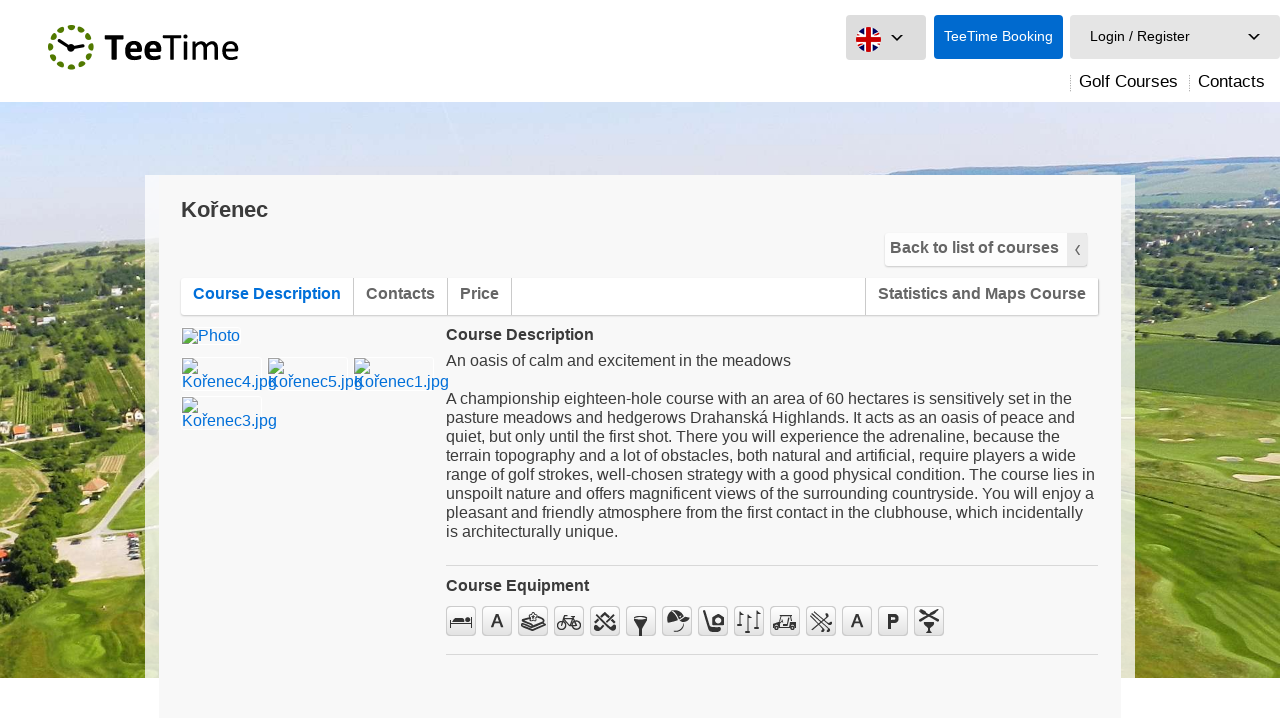

--- FILE ---
content_type: text/html; charset=utf-8
request_url: https://teetime.eu/CourseDetail.aspx?id=13083723
body_size: 18401
content:
<!DOCTYPE html>


<html xmlns="http://www.w3.org/1999/xhtml" xml:lang="cs" lang="cs">
<head id="ctl00_headerPage"><meta charset="utf-8" /><meta id="ctl00_metaDescription" name="description" content="Easily book golf courses and get access to all information from the world of golf. Golf course reservations are possible through the TeeTime portal, or through our mobile application." /><meta name="robots" content="index, follow" /><meta id="ctl00_metaKeywords" name="keywords" content="teetime,golf,reservation,Czech republic" /><meta name="author" content="www.teetime.cz © 2010 - 2017" /><meta http-equiv="X-UA-Compatible" content="IE=edge" /><meta name="viewport" content="width=device-width,initial-scale=1.0" /><title>
	TeeTime SE - golf portal
</title>

     <link href="_css/normalize.css?v=29102020" rel="stylesheet" type="text/css" media="screen" />
    <link href="_css/stylesnewhybrid.css?v=29102020" rel="stylesheet" type="text/css" media="screen" />
    <link href="_css/base.css?v=29102020" rel="stylesheet" type="text/css" media="screen" />
	<link href="_css/selectbox.css?v=29102020" rel="stylesheet" type="text/css" media="screen" />
    <link href="_css/jquery.touchtouch.css?v=29102020" rel="stylesheet" type="text/css" media="screen" />
    <link href="_css/ui-lightness/jquery-ui-1.10.3.custom.css?v=29102020" rel="stylesheet" type="text/css" media="screen" />

	<link href="_css/styles.css?v=29102020" rel="stylesheet" type="text/css" media="screen" />
    <link href="_css/styles-white.css?v=29102020" rel="stylesheet" type="text/css" media="screen" />
    <link href="_css/styles-white-ie.css?v=29102020" rel="stylesheet" type="text/css" media="screen" />

    <link href="_css/mystyles.css?v=29102020" rel="stylesheet" type="text/css" media="screen" />

	<script type="text/javascript" src="_js/plugins/jquery-1.8.3.min.js?v=29102020"></script>
	<script type="text/javascript" src="_js/plugins/jquery.selectbox-0.2.min.js?v=29102020"></script>
	<script type="text/javascript" src="_js/plugins/jquery-ui-1.10.2.custom.min.js?v=29102020"></script>
	<script type="text/javascript" src="_js/plugins/jquery.ui.datepicker-cs.js?v=29102020"></script>
	<script type="text/javascript" src="_js/plugins/jquery.screwdefaultbuttonsv2.min.js?v=29102020"></script>
	<script type="text/javascript" src="_js/plugins/jquery.mousewheel.min.js?v=29102020"></script>
	<script type="text/javascript" src="_js/plugins/jquery.cookies.2.2.0.min.js?v=29102020"></script>
	<script type="text/javascript" src="_js/plugins/jquery.touchtouch.js?v=29102020"></script>
    <script type="text/javascript" src="_js/plugins/jquery.jcarousel.min.js?v=29102020"></script>
    <script type="text/javascript" src="_js/plugins/autocomplete.js?v=29102020"></script>

	<script type="text/javascript" src="_js/main.js?v=29102020"></script>
    <script type="text/javascript" src="_js/new/main.js?v=29102020"></script>

    <link href="_css/controls.css?v=29102020" rel="stylesheet" type="text/css" media="screen" />
        
    
    
	<script type="text/javascript">
	    jQuery(document).ready(function ($) {
             var selectedBottomTab = "stable";
             var openTab = window.location.hash;
              if (openTab == '') openTab = '#popis-hriste';
              $('.tabList ' + openTab + '.container').show().addClass('active');

              $('.tabList > #topTabs a[href="' + openTab + '"]').each(function() {
                    var liCont = $(this).parents('li');
                    liCont.addClass('active');
              });

	        $('.tabList > #topTabs a').click(function() {
            if (!$(this).is('.alertPreparing')) {
                  var cont = $(this).parents('.tabList:first');
                  //console.log(cont);
                  var links = $('#topTabs', cont);
	                var li = $(this).parents('li');
	                var href = $(this).attr('href');
	                var tab = $('.container' + href, cont);

	                $('li', links).removeClass('active');
	                li.addClass('active');

	                $('.container.active', cont).fadeOut(300, function () {
	                    $('.container.active', cont).removeClass('active');
	                    tab.fadeIn(150, function () {
	                        tab.addClass('active');
	                    });
	                });
	            }
	        });

	        $('.alertPreparing').click(function () {
	            $('#preparing').dialog({
	                modal: true,
	                dialogClass: "alertMessage",
	                minWidth: 443,
	                minHeight: 219,
	                resizable: false,
	                draggable: false,
	                buttons: {
	                    "Close": function () {
	                        $(this).dialog("close");
	                    }
	                }
	            });

	            return false;
	        });



            // !!! copied from profil-hriste.js

//      $('#statsBarTop').each(function() {
//            var data = $.parseJSON(json_profileData);

//            var html =  '<a href="#" title="'+ data[0].year +'" class="selectedYear">'+ data[0].year +'</a>' +
//                              '<ul class="other">';

//            $.each(data, function(i, v){
//                  console.log(i+' '+v);
//            });
//            //$('.year', this).html(html);

//            //console.log(data[0].year);
//            console.log(html);
//      });
      
      $('.statsBar .year a').click(function() {
            var container = $(this).parent('.year:first');

            if (!$('.other', container).is('.active')) {
                  $('.other', container).slideDown(300);
                  $('.other', container).addClass('active');
            } else {
                  $('.other', container).slideUp(300);
                  $('.other', container).removeClass('active');
            }

            return false;
      });

//      var _changeValue = function(values, id, name_suffix) {
//            var $val = values.split(':');
//            var name = $val[0];
//            var val = parseInt($val[1]);

//            $('#' + id + '_' + name + name_suffix).text(val);

//            return val;
//      };

$('.statsBar .year .other a').click(function() {
            var container = $(this).parents('.year:first');
            var actualYear_container = $('.selectedYear', container);
            var actualYear = actualYear_container.attr('title');
            var selectedYear = $(this).attr('title');

            if (selectedYear != actualYear) {
                  actualYear_container.attr('title', selectedYear)
                                                .text(selectedYear);

                  $('.other a', container).removeClass('active');
                  $(this).addClass('active');
            }

            $(this).parents('.other:first').slideUp(300).removeClass('active');

            if ($(this).is('.stip'))
            {
                //$('.valueSearchIndex').val($(this).data('index'));
                $('._netStipRound').val($(this).data('idstipround'));
                __doPostBack(this,'');
            }
            else if ($(this).is('.year'))
            {
                $('._netYear').val($(this).text());
                __doPostBack(this,'');
            }
            else if ($(this).is('.hole'))
            {
                $('._netYear').val($(this).text());
                //__doPostBack(this,'');
            }

            return false;
      });

//      $('.statsBar .year .other a').click(function() {
//            //alert($(this).text());
//            if ($(this).is('.stip'))
//            {
//                //$('.valueSearchIndex').val($(this).data('index'));
//                $('._netStipRound').val($(this).data('idstipround'));
//                __doPostBack(this,'');
//            }
//            else
//            {
//                $('._netYear').val($(this).text());
//                __doPostBack(this,'');
//            }
//            return true;
//      });

        //$('#stableford-body').hide();
        $('#brutto-body').hide();
        $('#jamky').hide();

        var counter = 1;
        $('._holeStat').each(function() {
        
            //alert($(this).attr('data-holeGraphIndex'));
            if (counter != 1)
            {
                $(this).hide();
            }
            counter++;
        });

        counter = 1;
        $('._holeData').each(function() {
        
            if (counter != 1)
            {
                $(this).hide();
            }
            counter++;
        });

        $('._holesChange').click(function() {
            $('._holeStat').hide();
            $('._holeData').hide();
            index = $(this).attr('data-holechangeindex');
            $('._holeDataIndex'+index).show();
            $('._holeStat'+index).show();
        });

        $('._bottomMenu').click(function() {
            $('#stableford-body').hide();
            $('#brutto-body').hide();
            $('#jamky').hide();

            $('.first').removeClass('active');
            $('.second').removeClass('active');
            $('.third').removeClass('active');

            $(this).addClass('active');

            if ($(this).is('.first'))
            {
                $('#stableford-body').show();
            } 
            else if ($(this).is('.second'))
            {
                $('#brutto-body').show();
            }
            else
            {
                $('#jamky').show();
            }
        });

	    });
    </script>


     <script type="text/javascript">
         jQuery(document).ready(function ($) {
             var position = $('#divBreak').position();
             $('footer').css("display", "block");
             $('footer').css("position", "absolute");
             $('footer').css("top", position.top + 250 + "px");
             if (position.top <= 400) $('footer').css("top", position.top + 280 + "px");
             else $('footer').css("top", position.top + 150 + "px");

             

             $('#alertMessage, #OkMessage').dialog({
        modal: true,
        dialogClass: "alertMessage",
        minWidth: 443,
        minHeight: 219,
        resizable: false,
        draggable: false,
        buttons: {
            "Close": function () {
                $(this).dialog("close");
            }
        }
    });

         });
    </script>

    

    <link rel="shortcut icon" href="favicon.ico?3=" />

    <!-- Global site tag (gtag.js) - Google Ads: 631000394 -->
    <script async src="https://www.googletagmanager.com/gtag/js?id=AW-631000394"></script>
    <script> window.dataLayer = window.dataLayer || []; function gtag() { dataLayer.push(arguments); } gtag('js', new Date());
        gtag('config', 'AW-631000394');
        gtag('event', 'conversion', {'send_to': 'AW-631000394/XPKjCNKw9NABEMqa8awC'});
    </script>


</head>
<body id="ctl00_bodyElement" class="whiteLayout">
    <form name="aspnetForm" method="post" action="./CourseDetail.aspx?id=13083723" id="aspnetForm">
<div>
<input type="hidden" name="__EVENTTARGET" id="__EVENTTARGET" value="" />
<input type="hidden" name="__EVENTARGUMENT" id="__EVENTARGUMENT" value="" />
<input type="hidden" name="__COMPRESSEDVIEWSTATE" id="__COMPRESSEDVIEWSTATE" value="[base64]/NZ86RiqhKxpl+/[base64]/ST2rZV1tkqUojaVNgKWl72v4iMq7pOTIW1NWHptdpuIsuUflmowyihk9PEiYaPW7hO9LihNxfAyeyXhWJpASV+5Tba0eM6hGrkjAmvegDz1wGkCw4wbwPMz4N4ZKxGqVZTDSLLAaGHFBVuQpHJNZToHS4+NqS42RkoPj6kuOOEPvHJIcWt1kDxqSHFVTZQfNor/ubL4g3TJ27nzC/[base64]/CGs6olCOLV5KJay17RpMziQoVW2o1lB87WrZJlimpxZ6fWT+yn+mJqYm1pCk4LbBy6yiGsiuRYToS5A4xK3FpypTAJKXYcwpskkoWhKDRwsBqUV0S2XqCYF2YJEem4Et1jGvWLlOCpGbxORPmyZWsG61/v0PtA2cGry14miHtw0Ga/[base64]/EDPO2RiKT9Z/4wzq3osmfdiDlN7gpgSfy6MxcsBEYDQTmggAijI7MhSMT25COxLSbYqgEFTEyXepo2qZq8XA5oBO/UcqcNSRyf80+x/DmfiVKXLzolDC5SSzJVA0emeg9Ep0m0Rn3/R14L9jHLGca9GkE7ty9/2pkxDk9vLYrduRuDQP+PtgPIJM/v9w/h6Lejv+VHMUPdvgf9/QXtxdW6Wl37YjsHDjuOJVfEL7fqhaLJfRbsYiWUAG9XXtX3JXdqi8ISxcvnqZSmdWWhmUdhsu5VbRoOHMgAFvCOnGeGGm9lH3FSxCChWSSTz0YDe5efnJeDsv840BmCmsvP7F+ppyfKehlenDFtF3er6HLj3vF0pqHa36x8uKpWFheXSoVY/uHzri2+/[base64]/nb2fJevfeXeHZwlX7ALysc9xfdt5anjQ+y6oHRcRKRQaZH9k/Pj3hsef9eEPjvu1WjE9PDrqoQ8Z5WDOH+SZ4bnmP//hhNWu6JllHw+cGta3dq+zjfq89t3wXOnD4uXHYrUERElIq+3qGlosbyIxu13ejKEhq8T1/TR7i/17M/8X6sW1OH7v5bt3xbd8gdPeYuupevCR95W650/E+8NRhL9c4vx4D7x4jyuf//kW3OB6Yf1ga+s9WhTzxy+9Cd7f6geUFn+Dn/PSPBpMU/CxzKx3mnBU1jEcNo7hINfqsyTrp/jLTZYclj84o92D21kSFNM+lodelgWHpXxo04irqLhX3K1Vy7vlvTKqljd2361tbO+Uih7K6E0i0He/diZ75OUXr4O9dYz8sOnafYMmmVsLD9TvWhQee/XrM7by+Y+dvfU1VFqzwW/yS/9SH28g46P9wUv7tNYxdXxMeVNahqrVNOGTFzUIgcoJW9/NJpdarB1US2tvy4ddZu9BV3aygl3+3anmTB1Yz9N+Jzz5Bm3SN2hTLV9+dINjn1HdVV9T6Mfp7iWKczS07z6i4f/DBUp0/BtvT8bs21emMo1cXfrY2CHAzg6H3aImF+tdokSCWGPeO6Rw363SePdE6s4gMZeOoXVqtegJfM/F0IedCnzmymQFZfNJlBS7V11wfkgXYplUQczmYtAeYrnscj5f6F5mQc98lU4lUUbMonQ2B98JAGrP5JZFlM7lUSGXdo5AATdWQ0l4btec8N2B8KXbWNUYXWnB5/ebrg+W7Lt26WIVmUQihkSuv4iGhKXbCcx6/TbDFQkJoVQyleUN1n6a6nkRkrHAi2TvYq97l/WDO/PEk34xmUpWYr1jqTp8gtdrxGxb9bLOr27q+1gjfMr+B0DckBs8iZ1KIcYz8VyhkI+LhUIui1LpuCjGQR8RTnMrSWjIEWfhC36Nonfsm03aAPOcu1Qio47F7014ZGFzy4FoNxzOzSnskefd9upnkgMvuq2pn3LBebMYQ8OSLvZfyP4X0BA4EQ0aAAA=" />
<input type="hidden" name="__VIEWSTATE" id="__VIEWSTATE" value="" />
</div>

<script type="text/javascript">
//<![CDATA[
var theForm = document.forms['aspnetForm'];
if (!theForm) {
    theForm = document.aspnetForm;
}
function __doPostBack(eventTarget, eventArgument) {
    if (!theForm.onsubmit || (theForm.onsubmit() != false)) {
        theForm.__EVENTTARGET.value = eventTarget;
        theForm.__EVENTARGUMENT.value = eventArgument;
        theForm.submit();
    }
}
//]]>
</script>



<script src="/WebResource.axd?d=ZMz6pcqehzak-MkuUUUiSxq9jLAapTfH2XhSJiTOB-0I9a3vAfuPN1zIxSqaiVpMQ5ylrH4XPhKPwrQeNQ_5-WEkxedk5HvKnq6VrzrQXd7qls3Sap5eMTm7kKLIDsDL0&amp;t=635677972420000000" type="text/javascript"></script>
<script src="/WebResource.axd?d=KS7tIBdSiKylgbVACOLkDq3st6kgmJXpO_LN2m8qBJEr2LXQLjH-yXeBmaUbHeNKmjRD12uFB0LdYklD2JIf1mv_GzK525HK9whhSei74U0t10cl1MlxqQynn0DAwBNb0&amp;t=635677972420000000" type="text/javascript"></script>
<script src="/WebResource.axd?d=Vhg25fTreoyv9LZIztnCULe9isBg9lzwQchwBqkXkMH9ptSKa1SN2JSiBHS_Yi6s_zEe-YEaLyMOWVbZM6IzDPgV8D2-LPHhFigqsPx32vab_yNbzN8Ol5YO9kvW3X560&amp;t=635677972420000000" type="text/javascript"></script>
<div>

	<input type="hidden" name="__EVENTVALIDATION" id="__EVENTVALIDATION" value="/wEdABqvVXD1oYELeveMr0vHCmYPW316Ce/SGIAyrvWuAwZBKo9NEkkgoGcrcW7OFbma2BHXwavAbNCp6WMDr7R+Ye2zPVvTluuHmS+vYsx6x2RhH/P60dxj+rQ5m+Rp0xscPSRhM0dab7tw7jc4QQpfzkq/P7mtZfGqDiv3Z4StnD8DuCNRuv7DWiomseL8MF4M4ja2mxDjmW0z+FSmOfSyCcqNSRZVUtO1aEx/UVNm/L2iDbR+OXaMIQeMMMizvSdo4yCByra4jXb9oPc04DO95mwXGEynuQ3cuc01sMcecRDVz8BynOCguJ5ZyI/b6gLSmwAcDZX+RrvGm3enrfLM4hv8jVU+rB6KGv46HT/4cbmZGDLZ4nAhqGEFIveRWqOPqeOLeBvSLJWAieZoy7o+gUPSv75+ooUXmZOFrdWsTHYl0F44tkEUGCB9TMVIjP/Q8ABOk6E+cJCQSeEpfJScVa08Zj/Xgt7bBQR3qQehePu7tqXPC+u42fmsCaUk7HCDWpyx5Oxm3rE3XYrCGmgzN6kDM5mtKNOEjm2Vs7EtlzwN+w4c0BYkVa7aBeTPgIGLBb1ACa5lxyPKxheXQb9UHcKD" />
</div>
    
    <div class="displayNone">
    
    </div>
    
    <!-- web-container -->
        <div style="margin: 0 auto; position: relative; text-align: center; max-width: 1300px;">
        
        <header id="header">
        
                <div class="row">
                    <div class="floatLeft">
                        <a href="Default.aspx" style="padding-left: 48px;"><img src="_img/new/logobig.png" title="Teetime" alt="TeeTime" class="fixed" style="padding-top: 10px;" /></a>
                    </div>

                    <div id="usermenu">
                                            
                    <div id="socialLang">
                        

                        

<div id="langHolder" style="position: relative;">
    <a href="UserControls/#" id="ctl00_langSelector_langSelector" class="generalButton langSelector" style="max-width: 120px !important; height: 33px !important;"><img src='_img/new/vlajka_en.png' alt='EN' /></a>
    <ul id="FlagsList" class="FlagsList absoluteTop">
        <li id="ctl00_langSelector_liCZ"><a id="ctl00_langSelector_linkCZ" class="linkSel" href="javascript:__doPostBack(&#39;ctl00$langSelector$linkCZ&#39;,&#39;&#39;)"><img src="_img/new/vlajka_cz.png" alt="" /></a></li>
        <li id="ctl00_langSelector_liDE"><a id="ctl00_langSelector_linkDE" href="javascript:__doPostBack(&#39;ctl00$langSelector$linkDE&#39;,&#39;&#39;)"><img src="_img/new/vlajka_de.png" alt="" /></a></li>
        <li id="ctl00_langSelector_liRU"><a id="ctl00_langSelector_linkRU" href="javascript:__doPostBack(&#39;ctl00$langSelector$linkRU&#39;,&#39;&#39;)"><img src="_img/new/vlajka_ru.png" alt="" /></a></li>
        <li id="ctl00_langSelector_liEN"><a id="ctl00_langSelector_linkEN" href="javascript:__doPostBack(&#39;ctl00$langSelector$linkEN&#39;,&#39;&#39;)"><img src="_img/new/vlajka_en.png" alt="" /></a></li>
        <li id="ctl00_langSelector_liSK"><a id="ctl00_langSelector_linkSK" href="javascript:__doPostBack(&#39;ctl00$langSelector$linkSK&#39;,&#39;&#39;)"><img src="_img/new/vlajka_sk.png" alt="" /></a></li>
        <li id="ctl00_langSelector_liIT"><a id="ctl00_langSelector_linkIT" href="javascript:__doPostBack(&#39;ctl00$langSelector$linkIT&#39;,&#39;&#39;)"><img src="_img/new/vlajka_it.png" alt="" /></a></li>
        <li id="ctl00_langSelector_litFR"><a id="ctl00_langSelector_linkFR" href="javascript:__doPostBack(&#39;ctl00$langSelector$linkFR&#39;,&#39;&#39;)"><img src="_img/new/vlajka_fr.png" alt="" style="width: 25px;" /></a></li>

    </ul>
</div>


                    </div>
                
                    <a href="DefaultOld.aspx#rezervace" id="anchReservation" class="generalButton generalMenu generalBlue" style="float: left; display: block; margin-left: 18px !important; color: White !important;">TeeTime Booking</a>
                
                    <div class="loginDiv">
                    <a href="#" id="loginAnchor" class="generalButton generalMenu generalMenuArrow blackColor">Login / Register</a>

                    
                    <div id="loginDivContent" class="row hide">
                    
                    <table width="100%">
                        <tr>
                            <td valign="middle">
                            <input name="ctl00$tbUserName" type="text" id="ctl00_tbUserName" tabindex="1" class="textBoxSize" placeholder="Username" />
                            </td>
                            <td valign="middle"><a href="ForgottenPassword.aspx" class="forgotten" tabindex="3">Forgot password</a></td>
                        </tr>
                        <tr>
                            <td valign="middle">
                                <input name="ctl00$tbPassword" type="password" id="ctl00_tbPassword" tabindex="2" class="textBoxSize" placeholder="Password" />
                            </td>
                            <td valign="middle">
                                <input type="submit" name="ctl00$btnLogin" value="Login" id="ctl00_btnLogin" tabindex="4" class="generalButton generalMenu loginButton" />
                            </td>
                        </tr>
                        </table>

                        <div style="text-align: left; margin-left: 0 !important; padding-left: 10px;">
                        <label class="chckBox permanent">
                                    <input name="ctl00$chckPermanen" type="checkbox" id="ctl00_chckPermanen" />
                                    <span class="lab">Remember me</span>
                                    <span class="clnr"></span>
                        </label>
                        </div>
                       
                        <div class="breakersolid"></div>

                        <a href="Registration.aspx">Don't have a TeeTime account?<br/> <strong>Register</strong></a>

                        </div>

                        

                         
                        
                </div>
                    <br />
                    </div>
                </div>

                <div class="cleaner"></div>

                <div class="row wrapper">
                    <div id="mainmenu">
                        <nav>
                             <ul class="mainMenuT">
                                
                                
                                
                                
                                
                                <li id="ctl00_liMenuHotNews" style="display: none !important;"><a href='HotNews.aspx' class="blackMenu">HotNews</a></li>
                                

                                <li class="subItemMenu" style="display: none !important;">
                                    <a href="TTStore.aspx" id="ctl00_menuStore" data-menu="ttstore" class="blackMenu">Store</a>
                                    <div class="submenu1 hide" id="ttstore">
                                        <ul class="blackMenu">
                                            <li><a href='TTStore.aspx#showroom' class="scroll" data-scroll="showroom">Showroom</a></li>
                                            <li><a href='TTStore.aspx#whyshop' class="scroll" data-scroll="whyshop">Why Buy From Us</a></li>
                                            <li><a href='TTStore.aspx#eshop' class="scroll" data-scroll="eshop">E-shop</a></li>
                                            <li><a href='TTStore.aspx#bazar' class="scroll" data-scroll="bazar">Bazaar</a></li>
                                        </ul>
                                    </div>
                                </li>

                                <li id="ctl00_liMenuCourses"><a href="Courses.aspx" id="ctl00_menuCourses" class="blackMenu">Golf Courses</a></li>
                                
                                
                                

                                <li id="ctl00_liMenuContacts" class="subItemMenu">
                                    <a href="Contacts.aspx" id="ctl00_menuContact" data-menu="contacts" class="blackMenu">Contacts</a>
                                    <div class="submenu1 hide" id="contacts">
                                        <ul class="blackMenu">
                                            
                                            
                                            
                                            <li id="ctl00_liContCentrum"><a href='Contacts.aspx#centrum' class="scroll" data-scroll="centrum">Customer Centre</a></li>
                                            
                                        </ul>
                                    </div>
                                </li>
                            </ul>
                        </nav>
                    </div>
                </div>

                
                <div id="mainMenuResp">
                    <a href="#" class="submenuButton" onclick="$('#divSubmenuResp').toggle();">Menu</a>
                </div>

                <div class="row" style="position: relative; display: none;" id="divSubmenuResp">
                <ul>
                    <li id="ctl00_liMenuPrimeResp"><a href="PrimeTime.aspx" class="mainItem">PrimeTime</a></li>
                    <li id="ctl00_liMenuHotNewsResp" style="display: none !important;"><a href="HotNews.aspx" class="mainItem">HotNews</a></li>
                    
                    <li id="ctl00_liMenuTTPlusResp" class="subsubarrow">
                        <a href="#" data-toggle="sub1" class="mainItem">TeeTime Plus</a>
                        <ul class="subsubmenu" id="sub1" style="display: none;">
                            <li style="display: none;"><a href='Magazine.aspx' class="subsub">» Bulletin</a></li>
                            <li><a href='ActionOffers.aspx?type=packages' class="subsub">» TeeTime Offers</a></li>
                            <li><a href='ActionOffers.aspx?type=courses' class="subsub">» Course Offers</a></li>
                            <li><a href='Partners.aspx' class="subsub">» Partner Offers</a></li>
                            <li><a href='NewGolfer.aspx' class="subsub">» The New Golfer</a></li>
                            <li style="display: none;"><a href='Loyalty.aspx' class="subsub">» Loyalty Program</a></li>
                            <li><a href='Default.aspx#jobsSectionDef' class="subsub">» Job Offers</a></li>
                            <li><a href='GolfHaftet.aspx' class="subsub">» Golfhäftet</a></li>
                            <li><a href='PGC' class="subsub">» Prague Golf Card</a></li>
                            <li><a href='GolfSever' class="subsub">» GolfSever</a></li>
                        </ul>
                    </li>
                    
                    <li class="subsubarrow" style="display: none !important;">
                        <a href="#" data-toggle="sub3" class="mainItem">Store</a>
                        <ul class="subsubmenu" id="sub3" style="display: none;" >
                            <li><a href='TTStore.aspx#showroom' class="scroll subsub" data-scroll="showroom">» Showroom</a></li>
                            <li><a href='TTStore.aspx#whyshop' class="scroll subsub" data-scroll="whyshop">» Why Buy From Us</a></li>
                            <li><a href='TTStore.aspx#eshop' class="scroll subsub" data-scroll="eshop">» E-shop</a></li>
                            <li><a href='TTStore.aspx#bazar' class="scroll subsub" data-scroll="bazar">» Bazaar</a></li>
                        </ul>
                    </li>
                    
                    <li id="ctl00_liMenuCourseResp"><a href="Courses.aspx" class="mainItem">Golf Courses</a></li>
                    <li id="ctl00_liMenuCamerasResp"><a href="TeeTimeCourseCamera.aspx" id="ctl00_A1" class="mainItem">Webkamery <img src='_img/icons/camerasmall.jpg' style='vertical-align: middle;' alt='Klikněte pro zvětšení' /></a></li>
                    <li id="ctl00_liMenuTournamentsResp"><a href="Tournaments.aspx" class="mainItem">Tournaments</a></li>
                    
                    <li id="ctl00_liMenuContactsResp" class="subsubarrow">
                    <a href="Contacts.aspx" data-toggle="sub5" class="mainItem">Contacts</a>
                        <ul class="subsubmenu" id="sub5" style="display: none;" >
                        <li id="ctl00_liContAboutResp"><a href='Contacts.aspx#about' class="scroll subsub" data-scroll="about">» About Us</a></li>
                        <li id="ctl00_liContGoalResp"><a href='Contacts.aspx#goal' class="scroll subsub" data-scroll="goal">» Mission Statement</a></li>
                        <li id="ctl00_liContPartnerResp"><a href='Contacts.aspx#partner' class="scroll subsub" data-scroll="partner">» Become a Partner</a></li>
                        <li id="ctl00_liContCentrumResp"><a href='Contacts.aspx#centrum' class="scroll subsub" data-scroll="centrum">» Customer Centre</a></li>
                        <li id="ctl00_litContContactsResp"><a href='Contacts.aspx#contacts' class="scroll subsub" data-scroll="contacts">» Contacts</a></li>
                        </ul>
                    </li>

                    <li id="ctl00_Li7" class="subsubarrow"></li>

                </ul>

                </div>


        </header>

         <div class="cleaner"></div>
            

        <div id="web-container" class="subpage defaultContent detailCourse" >
        <!-- web-position -->
        <div id="web-position">
            <!-- web -->
            <div id="web">
                <!-- content-container -->
                <div id="content-container">
                    
                    
   
  <div id="ctl00_ContentMainPlaceHolder_divInner" class="inner" style="min-height: 700px !important;">

  <div class="contentAlone fullWidth">
		<h1 class="titleInContent">Kořenec</h1>
		
		<div class="buttons">
			 
			<a href="#" title="Stáhnout Birdie card" class="downloadBirdie" style="display: none;"><span class="arrow">Download Birdie card</span></a>
			<a href="Courses.aspx" title="Back to list of courses" class="back"><span class="arrow">Back to list of courses</span></a>
			<div class="clnr"></div>
		</div>

		<div class="tabList">
			<ul id="topTabs" class="tabs">
				<li class="first"><a href="#popis-hriste" title="Course Description">Course Description</a></li>
				<li class="second"><a href="#kontakty" title="Contacts">Contacts</a></li>
				
				<li class="third last"><a href="#cenik" title="Price">Price</a></li>
				<li class="stats"><a href="#statistika" title="Statistics and Maps Course">Statistics and Maps Course</a></li>
			</ul>

			<div id="popis-hriste" class="container">
				<div id="ctl00_ContentMainPlaceHolder_divImages" class="col1 images">
					

                    <a href="http://redakce.teetime.cz/fls//Images/1108251_Kořenec2.jpg" id="ctl00_ContentMainPlaceHolder_hrefFoto" title="Foto" class="bigPhoto imgGallery" target="_blank"><img src="http://redakce.teetime.cz/fls//Images/1108251_Kořenec2.jpg" id="ctl00_ContentMainPlaceHolder_imgBigFoto" alt="Photo" /></a>
                    
					<ul class="otherPhotos">
						<li><a href="http://redakce.teetime.cz/fls//Images/Kořenec4.jpg" target="_blank" title="Kořenec4.jpg" class="imgGallery"><img src="http://redakce.teetime.cz/fls//Images/Kořenec4_prev.jpg" alt="Kořenec4.jpg" /></a></li><li><a href="http://redakce.teetime.cz/fls//Images/Kořenec5.jpg" target="_blank" title="Kořenec5.jpg" class="imgGallery"><img src="http://redakce.teetime.cz/fls//Images/Kořenec5_prev.jpg" alt="Kořenec5.jpg" /></a></li><li class="lastInLine"><a href="http://redakce.teetime.cz/fls//Images/Kořenec1.jpg" target="_blank" title="Kořenec1.jpg" class="imgGallery"><img src="http://redakce.teetime.cz/fls//Images/Kořenec1_prev.jpg" alt="Kořenec1.jpg" /></a></li><li><a href="http://redakce.teetime.cz/fls//Images/Kořenec3.jpg" target="_blank" title="Kořenec3.jpg" class="imgGallery"><img src="http://redakce.teetime.cz/fls//Images/Kořenec3_prev.jpg" alt="Kořenec3.jpg" /></a></li>
					</ul>
					<div class="clnr"></div>

					<div class="weather displaynone">
                        
						<h2 class="title">Weather playground</h2>
						<ul>
							
                            
                            
                            
						</ul>
						<div class="clnr"></div>
					</div>
				</div>

				<div class="col2">
					<h2 class="title marginBottom">Course Description</h2>
					<p>
						An oasis of calm and excitement in the meadows <br><br>

A championship eighteen-hole course with an area of 60 hectares is sensitively set in the pasture meadows and hedgerows Drahanská Highlands. It acts as an oasis of peace and quiet, but only until the first shot. There you will experience the adrenaline, because the terrain topography and a lot of obstacles, both natural and artificial, require players a wide range of golf strokes, well-chosen strategy with a good physical condition. The course lies in unspoilt nature and offers magnificent views of the surrounding countryside. You will enjoy a pleasant and friendly atmosphere from the first contact in the clubhouse, which incidentally is architecturally unique.
					</p>

					<div class="services">
						<h2 class="title">Course Equipment</h2>
						<ul class="icons-sprite-vybavenost">
							<li><span class="sprite-accomodation" title="Accommodation">Accommodation</span></li><li><span class="sprite-invalidaccess" title="Disabled Access">Disabled Access</span></li><li><span class="sprite-wellness" title="Sauna">Sauna</span></li><li><span class="sprite-bikerent" title="Bicycle Rental">Bicycle Rental</span></li><li><span class="sprite-clubroom" title="Clubhouse">Clubhouse</span></li><li><span class="sprite-drivingrange" title="Driving Range">Driving Range</span></li><li><span class="sprite-professional" title="Turned">Turned</span></li><li><span class="sprite-proshop" title="Pro Shop">Pro Shop</span></li><li><span class="sprite-puttinggreen" title="Putting Green">Putting Green</span></li><li><span class="sprite-rentcars" title="Golf Carts">Golf Carts</span></li><li><span class="sprite-rentsticks" title="Club Rentals">Club Rentals</span></li><li><span class="sprite-renttrolleys" title="Hand Trolleys">Hand Trolleys</span></li><li><span class="sprite-parking" title="Parking">Parking</span></li><li><span class="sprite-restaurant" title="Restaurant">Restaurant</span></li>
                           
						</ul>
						<div class="clnr"></div>
					</div>
				</div>
				<div class="clnr"></div>
			</div>

			<div id="cenik" class="container">
				
				<div class="col2">
					<br />
                    <div>
	<table class="default" cellspacing="0" rules="all" border="1" id="ctl00_ContentMainPlaceHolder_gvPrices" style="width:100%;border-collapse:collapse;">
		<thead>
			<tr>
				<th scope="col">Name</th><th scope="col">Description</th><th scope="col">Price</th>
			</tr>
		</thead><tbody>
			<tr class="hoverJS background">
				<td class="region">GREEN FEE - 9 JAMEK</td><td class="region">z&#225;kladn&#237; (p&#225; - ne,sv&#225;tek)</td><td class="detail">
                        900,- Kč
                    </td>
			</tr><tr class="hoverJS">
				<td class="region">GREEN FEE - 9 JAMEK</td><td class="region">z&#225;kladn&#237; (po - čt)</td><td class="detail">
                        700,- Kč
                    </td>
			</tr><tr class="hoverJS background">
				<td class="region">GREEN FEE HOST ČLENA</td><td class="region">(P&#193;-NE,SV&#193;TKY) sleva 25%</td><td class="detail">
                        1190,- Kč
                    </td>
			</tr><tr class="hoverJS">
				<td class="region">GREEN FEE HOST ČLENA</td><td class="region">(PO-ČT) sleva 50%</td><td class="detail">
                        595,- Kč
                    </td>
			</tr><tr class="hoverJS background">
				<td class="region">GREEN FEE STUDENT 26 LET</td><td class="region">GREEN FEE STUDENT (P&#193;-NE/SV&#193;TKY)</td><td class="detail">
                        1110,- Kč
                    </td>
			</tr><tr class="hoverJS">
				<td class="region">GREEN FEE STUDENT 26 LET</td><td class="region">GREEN FEE STUDENT (PO-ČT)</td><td class="detail">
                        830,- Kč
                    </td>
			</tr><tr class="hoverJS background">
				<td class="region">GREEN FEE 18 JAMEK</td><td class="region">GREEN FEE SENIOR (P&#193;-NE,SV&#193;TKY)</td><td class="detail">
                        1180,- Kč
                    </td>
			</tr><tr class="hoverJS">
				<td class="region">GREEN FEE 18 JAMEK</td><td class="region">GREEN FEE SENIOR (PO-ČT)</td><td class="detail">
                        830,- Kč
                    </td>
			</tr><tr class="hoverJS background">
				<td class="region">GREEN FEE 18 JAMEK</td><td class="region">P&#225; - Ne + sv&#225;tky do 15 let</td><td class="detail">
                        845,- Kč
                    </td>
			</tr><tr class="hoverJS">
				<td class="region">GREEN FEE 18 JAMEK</td><td class="region">P&#225; - Ne + sv&#225;tky Ročn&#237; člen SOGCC</td><td class="detail">
                        1014,- Kč
                    </td>
			</tr><tr class="hoverJS background">
				<td class="region">GREEN FEE 18 JAMEK</td><td class="region">P&#225; -Ne + sv&#225;tky</td><td class="detail">
                        1690,- Kč
                    </td>
			</tr><tr class="hoverJS">
				<td class="region">GREEN FEE 18 JAMEK</td><td class="region">Po - Čt</td><td class="detail">
                        1190,- Kč
                    </td>
			</tr><tr class="hoverJS background">
				<td class="region">GREEN FEE 18 JAMEK</td><td class="region">Po - Čt do 11 hodin</td><td class="detail">
                        890,- Kč
                    </td>
			</tr><tr class="hoverJS">
				<td class="region">GREEN FEE 18 JAMEK</td><td class="region">Po - Čt do 15 let</td><td class="detail">
                        595,- Kč
                    </td>
			</tr><tr class="hoverJS background">
				<td class="region">GREEN FEE 18 JAMEK</td><td class="region">Po - Čt Ročn&#237; člen SOGCC</td><td class="detail">
                        714,- Kč
                    </td>
			</tr><tr class="hoverJS">
				<td class="region">GREEN FEE 18 JAMEK</td><td class="region">Ř&#225;dn&#253; člen SOGCC a BGK</td><td class="detail">
                        0,- Kč
                    </td>
			</tr><tr class="hoverJS background">
				<td class="region">GREEN FEE 18 JAMEK</td><td class="region">VEČERN&#205; HRA (OD 16HOD, P&#193;-NE,SV&#193;TKY)</td><td class="detail">
                        845,- Kč
                    </td>
			</tr><tr class="hoverJS">
				<td class="region">GREEN FEE 18 JAMEK</td><td class="region">VEČERN&#205; HRA (OD 16HOD, PO-ČT)</td><td class="detail">
                        595,- Kč
                    </td>
			</tr><tr class="hoverJS background">
				<td class="region">GREEN FEE 3za4</td><td class="region">(P&#193;-NE / SV&#193;TKY)</td><td class="detail">
                        1190,- Kč
                    </td>
			</tr><tr class="hoverJS">
				<td class="region">GREEN FEE 3za4</td><td class="region">(PO-ČT)</td><td class="detail">
                        890,- Kč
                    </td>
			</tr><tr class="hoverJS background">
				<td class="region">PŮJČEN&#205; BUGGY (18j)</td><td class="region">z&#225;kladn&#237;</td><td class="detail">
                        1000,- Kč
                    </td>
			</tr><tr class="hoverJS">
				<td class="region">PŮJČEN&#205; BUGGY (9j)</td><td class="region">Buggy na 9 jamek</td><td class="detail">
                        600,- Kč
                    </td>
			</tr><tr class="hoverJS background">
				<td class="region">PŮJČEN&#205; VOZ&#205;KU</td><td class="region">z&#225;kladn&#237;</td><td class="detail">
                        140,- Kč
                    </td>
			</tr><tr class="hoverJS">
				<td class="region">PŮJČOVN&#201; ELEKTROKOLO ROCKMACHINE</td><td class="region">PŮJČOVN&#201; ELEKTROKOLO DEN</td><td class="detail">
                        900,- Kč
                    </td>
			</tr><tr class="hoverJS background">
				<td class="region">PŮJČOVN&#201; J&#205;ZDN&#205; KOLO ROCKMACHINE</td><td class="region">PŮJČOVN&#201; J&#205;ZDN&#205; KOLO ROCKMACHINE DEN</td><td class="detail">
                        600,- Kč
                    </td>
			</tr><tr class="hoverJS">
				<td class="region">PŮJČOVN&#201; PŘILBA NA KOLO</td><td class="region">PŮJČOVN&#201; PŘILBA NA KOLO</td><td class="detail">
                        50,- Kč
                    </td>
			</tr><tr class="hoverJS background">
				<td class="region">Turnajov&#233; green fee - 18 jamek</td><td class="region">TURNAJOV&#201; GREEN FEE - d&#237;tě do 15ti let</td><td class="detail">
                        400,- Kč
                    </td>
			</tr><tr class="hoverJS">
				<td class="region">Turnajov&#233; green fee - 18 jamek</td><td class="region">TURNAJOV&#201; GREEN FEE - ROČN&#205; ČLENOV&#201;</td><td class="detail">
                        400,- Kč
                    </td>
			</tr>
		</tbody>
	</table>
</div>
				</div>
				<div class="clnr"></div>
			</div>

			<div id="kontakty" class="container">
				<div id="ctl00_ContentMainPlaceHolder_divContactImages" class="col1 images">
					<a href="http://redakce.teetime.cz/fls//Images/1108251_Kořenec2.jpg" id="ctl00_ContentMainPlaceHolder_hrefContactFoto" title="Foto" class="bigPhoto"><img src="http://redakce.teetime.cz/fls//Images/1108251_Kořenec2.jpg" id="ctl00_ContentMainPlaceHolder_imgContactBigFoto" alt="Photo" /></a>

					<ul class="otherPhotos">
						<li><a href="http://redakce.teetime.cz/fls//Images/Kořenec4.jpg" target="_blank" title="Kořenec4.jpg" class="imgGallery"><img src="http://redakce.teetime.cz/fls//Images/Kořenec4_prev.jpg" alt="Kořenec4.jpg" /></a></li><li><a href="http://redakce.teetime.cz/fls//Images/Kořenec5.jpg" target="_blank" title="Kořenec5.jpg" class="imgGallery"><img src="http://redakce.teetime.cz/fls//Images/Kořenec5_prev.jpg" alt="Kořenec5.jpg" /></a></li><li class="lastInLine"><a href="http://redakce.teetime.cz/fls//Images/Kořenec1.jpg" target="_blank" title="Kořenec1.jpg" class="imgGallery"><img src="http://redakce.teetime.cz/fls//Images/Kořenec1_prev.jpg" alt="Kořenec1.jpg" /></a></li><li><a href="http://redakce.teetime.cz/fls//Images/Kořenec3.jpg" target="_blank" title="Kořenec3.jpg" class="imgGallery"><img src="http://redakce.teetime.cz/fls//Images/Kořenec3_prev.jpg" alt="Kořenec3.jpg" /></a></li>
					</ul>
					<div class="clnr"></div>

					<div class="weather" style="display: none;">
						<h2 class="title">Weather playground</h2>
						<ul>
							<li class="first">
								<p class="day">Po</p>
								<img src="_img/icons/weather/1.png" alt="1" />
								<p class="degrees">
									-15&deg;C<br />
									-10&deg;C
								</p>
							</li>
							<li>
								<p class="day">Út</p>
								<img src="_img/icons/weather/2.png" alt="2" />
								<p class="degrees">
									-15&deg;C<br />
									-10&deg;C
								</p>
							</li>
							<li>
								<p class="day">St</p>
								<img src="_img/icons/weather/3.png" alt="3" />
								<p class="degrees">
									-15&deg;C<br />
									-10&deg;C
								</p>
							</li>
							<li class="last">
								<p class="day">Pá</p>
								<img src="_img/icons/weather/4.png" alt="4" />
								<p class="degrees">
									-15&deg;C<br />
									-10&deg;C
								</p>
							</li>
						</ul>
						<div class="clnr"></div>
					</div>
				</div>

				<div class="col2">
					<div class="contactClub">
						<div class="topCont">
							<a href="#" id="ctl00_ContentMainPlaceHolder_anchLogo" class="logoClub" title="Kořenec"><img src="http://redakce.teetime.cz/fls//Images/korenec_prev.jpg" id="ctl00_ContentMainPlaceHolder_imgLogo" alt="Kořenec" /></a>
							<div class="addressGPS">
								<h2 class="title">Kořenec</h2>
								<address>
                                    Kořenec 174, Boskovice, ZIP code: 680 01
								</address>

								<p class="gps">
									<span class="lab">GPS:</span>
                                    49,529167, 16,763889
                                     
								</p>
							</div>
							<div class="clnr"></div>
						</div>

						<table class="contacts">
							<tbody>
								<tr>
									<td class="first iconPhone">
                                        +420 516 467 504, +420 731 478 974
									</td>
                                    
									<td class="third">
										
										<p id="ctl00_ContentMainPlaceHolder_pMail" class="mail"><a href="mailto:klub@korenec-golf.cz; recepce@korenec-golf.cz" id="ctl00_ContentMainPlaceHolder_anchContactMail" title="Kořenec">klub@korenec-golf.cz; recepce@korenec-golf.cz</a></p>
									</td>
								</tr>
							</tbody>
						</table>
                        
					</div>

                    <div class="contactClubMap">
					    
				    </div>
                    <div id="map" style="width: 650px; height: 300px;" class="map" ></div>

                    <div class="contactClubSummary"></div>

				</div>
				<div class="clnr"></div>
			</div>

            <div id="statistika" class="container">
				
                <div class="statsWrap">
                    <div class="statsInfo">
                       <ul class="statsBar sub" id="statsBarTop">
						    <li class="year hoverJS" style="background-color: White !important; color: Black;">
										
                                <a href="#" id="ctl00_ContentMainPlaceHolder_hrefSelectedYear" title="2013" class="selectedYear white" style="background-color: White;">2026</a>
										
                                <ul class="other">
								    <li><a class="year" href="javascript:__doPostBack(&#39;ctl00$ContentMainPlaceHolder$ctl01&#39;,&#39;&#39;)">2026</a></li><li><a class="year" href="javascript:__doPostBack(&#39;ctl00$ContentMainPlaceHolder$ctl03&#39;,&#39;&#39;)">2025</a></li><li><a class="year" href="javascript:__doPostBack(&#39;ctl00$ContentMainPlaceHolder$ctl05&#39;,&#39;&#39;)">2024</a></li><li><a class="year" href="javascript:__doPostBack(&#39;ctl00$ContentMainPlaceHolder$ctl07&#39;,&#39;&#39;)">2023</a></li><li><a class="year" href="javascript:__doPostBack(&#39;ctl00$ContentMainPlaceHolder$ctl09&#39;,&#39;&#39;)">2022</a></li><li><a class="year" href="javascript:__doPostBack(&#39;ctl00$ContentMainPlaceHolder$ctl11&#39;,&#39;&#39;)">2021</a></li><li><a class="year" href="javascript:__doPostBack(&#39;ctl00$ContentMainPlaceHolder$ctl13&#39;,&#39;&#39;)">2020</a></li><li><a class="year" href="javascript:__doPostBack(&#39;ctl00$ContentMainPlaceHolder$ctl15&#39;,&#39;&#39;)">2019</a></li>
							    </ul>
						    </li>
						</ul> 

                        <ul class="statsBar smallFont" id="statsBarTopRound">
						    <li class="year">
                                
                                <a href="#" id="ctl00_ContentMainPlaceHolder_hrefSelectedStipRound" class="selectedYear" style="background-color: White;">Kořenec 2019</a>
                                <ul class="other">
								    <li><a class="stip" data-idstipround="171933218" href="javascript:__doPostBack(&#39;ctl00$ContentMainPlaceHolder$ctl17&#39;,&#39;&#39;)">Kořenec 2019</a></li><li><a class="stip" data-idstipround="916854244" href="javascript:__doPostBack(&#39;ctl00$ContentMainPlaceHolder$ctl19&#39;,&#39;&#39;)">Kořenec 2022</a></li><li><a class="stip" data-idstipround="1178879535" href="javascript:__doPostBack(&#39;ctl00$ContentMainPlaceHolder$ctl21&#39;,&#39;&#39;)">Kořenec 2022</a></li>
							    </ul>
						    </li>
						</ul>

                        <table class="default">
					<tbody>
						<tr class="countRounds">
							<td class="text-strong"><span class="name">Number of rounds played</span></td>
							<td class="num"><span id="ctl00_ContentMainPlaceHolder_bar1_countRounds" class="value"></span></td>
						</tr>
						<tr class="bestScore">
							<td class="text-strong"><span class="name">Average brutto stroke</span></td>
							<td class="num"><span id="ctl00_ContentMainPlaceHolder_bar1_AvgBrutto" class="value"></span></td>
						</tr>
						<tr class="worstScore">
							<td class="text-strong"><span class="name">Avarage played STB</span></td>
							<td class="num"><span id="ctl00_ContentMainPlaceHolder_bar1_AvgStbl" class="value"></span></td>
						</tr>
					</tbody>
				</table>



                    </div>
                
                
                
                <div id="stats1" class="stats">
				    <div class="graph css full">
                        <p class="infoMessage">&nbsp;&nbsp;No Results</p>
                    </div>
				</div>

                <div class="clnr"></div>

                </div>

                

			</div>

		</div>
		<div class="clnr"></div>
	</div>
	<div class="clnr"></div>

    

    <div id="preparing" title="Coming Soon" style="display: none;">
		<p>
			<img src="_img/icons/alert-image.png" alt="" class="blackTemplate" />
            <img src="_img/icons/alert-image_white.png" alt="" class="whiteTemplate" />
			<span>We are sorry, content is being prepared..</span>
		</p>
	</div>
</div>	

<input name="ctl00$ContentMainPlaceHolder$hidYear" type="hidden" id="ctl00_ContentMainPlaceHolder_hidYear" class="_netYear" value="2026" />
<input name="ctl00$ContentMainPlaceHolder$hidStipRouund" type="hidden" id="ctl00_ContentMainPlaceHolder_hidStipRouund" class="_netStipRound" value="171933218" />



                    
                </div>
                <!-- /content-container -->

            <div class="cleaner" id="divBreak"></div>


            </div>


            <!-- /web -->
            <!-- header -->
            
                <div class="clnr"></div>
            </div>
               
            </div>

            <div class="row"></div>

        <footer style="display: none;">

         
         <div class="wrappermain grayback">
            
            <div class="row defRowPad">
            
                <a href="Contacts.aspx#about" style="display: inline-block; width: 193px !important; visibility: hidden; height: 1px;"><article class="s_full l2-12"><div class="bobLinks bobAbout"><p>About Us</p></div></article></a>
                <a href="Contacts.aspx#goal" style="display: inline-block; width: 193px !important; visibility: hidden; height: 1px;"><article class="s_full l2-12"><div class="bobLinks bobGoals"><p>Mission Statement</p></div></article></a>
                <a href="Contacts.aspx#partner" style="display: inline-block; width: 193px !important; visibility: hidden; height: 1px;"><article class="s_full l2-12"><div class="bobLinks bobPartner"><p>Become a Partner</p></div></article></a>
                <a href="Contacts.aspx#centrum" style="display: inline-block; width: 193px !important; visibility: hidden; height: 1px;"><article class="s_full l2-12"><div class="bobLinks bobNewsletter"><p>Write us</p></div></article></a>
                <a href="Contacts.aspx#centrum" style="display: inline-block; width: 193px !important; visibility: hidden; height: 1px;"><article class="s_full l2-12"><div class="bobLinks bobCentrum"><p>Customer Centre</p></div></article></a>
                <a href="Contacts.aspx#contacts" style="display: inline-block; width: 193px !important; visibility: hidden; height: 1px;"><article class="s_full l2-12"><div class="bobLinks bobContact"><p>Contacts</p></div></article></a>
                
            
            
            </div>


            

            <div class="row defRowPad" style="margin: 0 auto !important; text-align: center !important;">
                <p id="ctl00_pOOU">
                    © 1996-2020 TeeTime | <a href="Gdpr.aspx" target="_blank">The Privacy and Processing Policies</a>
                    &nbsp;|&nbsp;<a href="docs/Business_Terms_Online_Sales_TeeTime.pdf" id="ctl00_hrefConditions" target="_blank">Terms and Conditions for Online Shopping at TeeTime SE</a>
                </p>
                <p>1.5.7998.19976 24.11.2021 11:05</p>
                <p>The number of registered users : 68237 </p>
            </div>

        </div>

           
            
        </footer>

        
        </div>

            <!-- /header -->
        <!-- /web-position -->
    <!-- /layout -->
    <!-- footer -->
    <div id="footer" style="display: none;"></div>
    <!-- /footer --> 

    <div id="datepicker"></div>

    <div id="header">
                    
                            <div class="col right hide"><div id="ctl00_Panel1" onkeypress="javascript:return WebForm_FireDefaultButton(event, &#39;ctl00_sbmLogin&#39;)">

</div></div>
                    
                </div>

    

    
        <input type="hidden" name="ctl00$hidTimerMain" id="ctl00_hidTimerMain" value=" MAINREGISTRATRION 10" />

     

    

    <span style="display: none; position: absolute; bottom: 0; left: 0; right: 0; font-size: 10px; color: Black;">
        1.5.7998.19976, 24.11.2021 11:05 , The number of registered users : 68237</span>
    
    

        <script>
  !function(f,b,e,v,n,t,s)
  {if(f.fbq)return;n=f.fbq=function(){n.callMethod?
  n.callMethod.apply(n,arguments):n.queue.push(arguments)};
  if(!f._fbq)f._fbq=n;n.push=n;n.loaded=!0;n.version='2.0';
  n.queue=[];t=b.createElement(e);t.async=!0;
  t.src=v;s=b.getElementsByTagName(e)[0];
  s.parentNode.insertBefore(t,s)}(window, document,'script',
  'https://connect.facebook.net/en_US/fbevents.js');
  fbq('init', '535406717056423');
  fbq('track', 'PageView');
 
</script>
<noscript><img height="1" width="1" style="display:none" src="https://www.facebook.com/tr?id=535406717056423&ev=PageView&noscript=1"
/></noscript>
<!-- End Facebook Pixel Code -->
    
    
<script src="/WebResource.axd?d=CP-t-TVtcCx60-bKHSquN8uy-xhCyTzFJPFDg7nvA__5Y5LF7RKdE04RPDUxp2pW93GEMCwPRL3fDCO3cC0dSlZrkOp4eGjKxMdG6hc7gZQ1&amp;t=637814689746327080" type="text/javascript"></script>

<script type="text/javascript" src="https://maps.googleapis.com/maps/api/js?key=AIzaSyCtD17OPsDNDTMcmx5lrLS-vGkGFH9CrBE&amp;sensor=false"></script><script type="text/javascript"> function attachMessage(marker, title, link) {var infowindow = new google.maps.InfoWindow({content: '<div style="font-weight:bold;margin-bottom:10px;color:#000;">' + title + '</div><div><a href="' + link + '">details</a></div>'});

            //google.maps.event.addListener(marker, 'click', function () {
            //    infowindow.open(marker.get('map'), marker);
            //});
        } function initialize() { var center = new google.maps.LatLng(49.529167, 16.763889);

            var mapOptions = {
                center: center,
                zoom: 8,
                mapTypeId: google.maps.MapTypeId.TERRAIN
            };
            var map = new google.maps.Map(document.getElementById('map'), mapOptions);var position = new google.maps.LatLng(49.529167, 16.763889);var marker = new google.maps.Marker({ position: position, map: map, icon: '_img/icons/golf-courses/markersmall.png' });attachMessage(marker, 'Kořenec', '#'); }
        google.maps.event.addDomListener(window, 'load', initialize);
    </script></form>

	<script type="text/javascript" src="_js/plugins/backgroundchanger.js"></script>
	<script type="text/javascript">
        var images = [ '_img/temp/back-photos/sk_5.jpg'];

	    if ($(window).width() > 990) {
	        var heightContainer = ($(window).height() - $('#header').height() - $('#footer').height());
	    } else {
	        var heightContainer = ($(document).height() - $('#header').height());
	    }

	    $('#web-container').backgroundChanger(images, {
	        duration: 5000,
	        durationEffect: 700,
	        backgroundSizeX: '100%',
	        backgroundSizeY: 'auto',
	        heightContainer: heightContainer
	    });
	</script>

    

    

   
</body>
</html>




--- FILE ---
content_type: text/css
request_url: https://teetime.eu/_css/stylesnewhybrid.css?v=29102020
body_size: 10967
content:
article, aside, details, figcaption, figure, footer, header, hgroup, menu, nav, section {
	display: block;
	}

    a
    {
        color: black;
        text-decoration: none !important;
    }
    
    a:hover
    {
        text-decoration: none;
        color: black !important;
    }

	body {
		line-height: 1;
		font-family: Open Sans Light,Tahoma,Arial,Helvetica,sans-serif;
        margin: 0;
        padding: 0;
        font-size: 15px;
		-webkit-text-size-adjust: none;
        color: black;
	}

	ol, ul {
		list-style: none;
	}

	blockquote, q {
		quotes: none;
	}

	blockquote:before, blockquote:after, q:before, q:after {
		content: '';
		content: none;
	}

	table {
		border-collapse: collapse;
		border-spacing: 0;
	}

#socialLang
{
    float: left;
}

.280fix {
}

	.padding20 { padding: 20px;}
    
    header
    {
         background-color: #ffffff;
         color: black;
         font-family: Open Sans Light,Arial,Helvetica,sans-serif !important;
         padding-top: 15px !important;
         padding-bottom: 15px !important;
    }
    
    .loginButtonNew
	{
	float: left; display: block; 
	display: inline-block;
   -moz-border-radius: 4px; 
   -webkit-border-radius: 4px; 
    border-radius: 4px;
    line-height: 15px;
    border: none;
    padding: 20px 20px 20px 20px;
    background: #e5e5e5;
    margin-bottom: 10px;
    height: 55px;
    vertical-align: middle;   
    
    height: 44px; margin: 0; margin-left: 7px; box-sizing: border-box; padding: 10px 10px 20px 10px; display: block; line-height: 22px; vertical-align: middle;
    background: #e5e5e5 url('../_img/new/downarrow.png') no-repeat; background-position: 90% center; width: 210px !important; text-align: left; padding-left: 20px;
    color: Black !important;
    font-size: 15px;
	}
    
    ul{  padding: 0px; margin: 0px; }
    ul li{ list-style: none; }
    .center { text-align: center; margin: 0 auto;}
    .grayback { background-color: #f5f5f5 !important; padding-top: 30px; }
    .whiteback { background-color: #ffffff !important;}
    .sep50 { width: 100%; height: 50px; display: block; clear: both; }
    .leftText { text-align: left !important;}
    .centerText { text-align: center !important; margin: 0 auto !important;}
    .rightText { text-align: right;}
    .normalText { font-weight: normal !important;}
    .boldText { font-weight: bold;}
    .hideImg { }
    .hide { display: none; }
    .bordered { border: 1px solid black; }
    .borderRightDot { border-right: 1px dotted #e0dfdf;}
    .defRowPad { padding-top: 20px; padding-bottom: 40px; }
    .defRowPadBig { padding-top: 69px; padding-bottom: 40px; }
    .innerPad20 { padding: 20px; }
    .bigGreen { font-size: 18px; color: #527900; font-weight: bold;}
    .green { color: #527900; font-weight: bold;}
    .white { color: White;}
    .noMargin { margin: 0 !important; }
    .breaker { border-top: 1px dotted gray; width: 100%; padding-top: 20px; padding-bottom: 20px; clear: both;}
    .breakersmall { border-top: 1px dotted gray; width: 100%; padding-bottom: 5px !important; margin-top: 5px !important; margin-bottom: 5px !important; clear: both; display: block;}
    .maxWidth7 { max-width: 700px; text-align: center; margin: 0 auto;}
    .maxWidth8 { max-width: 800px; text-align: center; margin: 0 auto;}
    .smallText { font-size: 13px; padding: 0; margin-top: 5px; }
    .defMarginTop { margin-top: 40px;}
    .defMarginTopSmall { margin-top: 30px;}
    .defMarginVert { margin-top: 30px; margin-bottom: 30px;}
    .marginTopSmall { margin-top: 15px !important; }
    .marginTopSmaller { margin-top: 5px !important; }
    .block { display: block;}
    .marginRight10 { margin-right: 10px;}
    .fontsmaller { font-size: 25px !important;}
    .floatLeft { float: left; margin-right: 20px;}
    .floatRight { float: right; }
    .marginBottomSmall { margin-bottom: 10px;}
    .genTextMargin { margin-top: 10px; margin-bottom: 10px;}
    .marginNoLeft { margin-left: 0 !important;}
    .noPadMarBottom { margin-bottom: 0 !important; padding-bottom: 0 !important; }
    .noPadTop { padding-top: 0 !important; }
    .nobackurl { background: none !important;}
    .noborder { border: none !important;}
    .pointer { cursor: pointer;}
    .defButtonWidth { width: 196px; text-align: center; }
    .defButtonWidthBigger { width: 240px; text-align: center; }
    .marginTopBottSmall { margin-top: 15px; margin-bottom: 15px;}
    .noLeftPad { padding-left: 0 !important; }
    .noRightPad { padding-right: 0 !important; }
    .marginTopBottMedium { margin-top: 30px !important; margin-bottom: 30px !important;}
    .blackColor { color: #000000 !important; }
    
    .padmore20 { padding: 1px !important;}
    .rowpadsmall { padding-left: 4px !important; padding-right: 4px !important;}
    .padLeft15 { padding-left: 15px;}
    
    p { line-height: 120%;}
    h4 { margin: 0px; font-size: 20px;}
    img.block { display: block; margin-bottom: 10px;}
    .greenStoreBkColor { background-color: #cbd7b2;}
    .widthBreaker { width: 95%; margin: 15px auto 15px auto; text-align: center;}
    

header nav{ text-align: right; }
header nav a{ color: black; }
header nav li{ display: inline; } 

a.facebook { width: 36px; height: 36px; display: block; background: url('../_img/new/social_facebook_static.png') no-repeat; background-position: center center; background-size: 33px 33px; float: left; overflow: hidden; }
a.facebook:hover { background: url('../_img/new/social_facebook_active.png') no-repeat; background-position: center center; background-size: 33px 33px; overflow: hidden; }
a.in { width: 36px; height: 36px; display: block; background: url('../_img/new/social_in_static.png') no-repeat; background-position: center center; background-size: 33px 33px; float: left; overflow: hidden; }
a.in:hover { background: url('../_img/new/social_in_active.png') no-repeat; background-position: center center; background-size: 33px 33px; overflow: hidden; }
a.instagram { width: 36px; height: 36px; display: block; background: url('../_img/new/social_instagram_static.png') no-repeat; background-position: center center; background-size: 33px 33px; float: left; overflow: hidden; }
a.instagram:hover { background: url('../_img/new/social_instagram_active.png') no-repeat; background-position: center center; background-size: 33px 33px; overflow: hidden; }
a.twitter { width: 36px; height: 36px; display: block; background: url('../_img/new/social_twitter_static.png') no-repeat; background-position: center center; background-size: 33px 33px; float: left; overflow: hidden; }
a.twitter:hover { background: url('../_img/new/social_twitter_active.png') no-repeat; background-position: center center; background-size: 33px 33px; overflow: hidden; }
a.youtube { width: 36px; height: 36px; display: block; background: url('../_img/new/social_yt_static.png') no-repeat; background-position: center center; background-size: 33px 33px; float: left; overflow: hidden; }
a.youtube:hover { background: url('../_img/new/social_yt_active.png') no-repeat; background-position: center center; background-size: 33px 33px; overflow: hidden; }

#mainMenuResp
{
    text-align: left;
    font-weight: bold;
    margin: 10px 5px 10px 0;
    border: 1px solid gray;
    background-color: #f5f5f5 !important;
    display: block;
}


#mainMenuRespIcon
{
    padding-left: 50px;
    background: url('../_img/new/menuiconsimple.png') no-repeat;
    background-position: 10px 0px;
    display: block;
   -moz-border-radius: 4px; 
   -webkit-border-radius: 4px; 
    border-radius: 4px;
    margin-top: 15px;
    height: 27px;
    line-height: 27px;
}

#mainMenuResp ul
{
    margin-top: 20px;
    margin-left: 10px;
    padding: 0;
    /* display: none; */
}

#mainMenuResp ul li
{
    
    background-color: #f5f5f5 !important;
    height: 30px;
    color: Black;
    display: block;
}


.menuIcon
{
    display: inline-block;
    width: 49px;
    height: 49px;
    cursor: pointer;
    background: url('../_img/new/menuicon.png') no-repeat;
    background-position: center center;
}

#loginDivResp { display: none; position: relative; margin-left: 5px;}

#mainmenu
{
    padding-top: 1px;
    text-align: center;
    padding-right: 0;
    margin-right: 0;
    font-size: 17px;
    text-decoration: none;
    color: black;
    display: block; width: 100%;
}

#mainmenu ul
{
    line-height: 120%;
}

#mainmenu li
{
    background: url('../_img/new/carka.png') no-repeat;
    background-position: 1px;
    padding-left: 10px;
    padding-right: 5px;
    padding-bottom: 3px;
}

#mainmenu li a
{
    text-decoration: none;
}

#mainmenu li.selected
{
    border-bottom: 2px solid #527900;
    font-weight: bold;
}

#mainmenu li a:hover
{
    text-decoration: underline;
    color: green;
}

#mainmenu li:first-child
{
    background: none;
    padding-right: 5px;
}

#mainmenu li:last-child
{
    padding-right: 0;
}

#usermenu
{
    text-align: right;
    vertical-align: top !important;
    height: 44px;
    margin-right: 0;
    float: right;
}

#submenu
{
    height: 50px;
    vertical-align: middle;
    background-color: #f4f3f4;
    line-height: 50px;
    margin-top: 15px;
    font-size: 15px;
    color: black;
    background-position: center center !important;
}

#submenu ul
{
    background: rgba(250,249,248,0.9);
    position: absolute;
    left: 0;
    right: 0;
    max-width: 1300px;
    margin: 0 auto;
}

#submenu li
{
    text-align: center;
    display: inline;
    padding-right: 5px;
    padding-left: 10px;
    background: url('../_img/new/carka.png') no-repeat;
    background-position: 1px;
}

#submenu li:first-child { background: none; }
#submenu li:last-child { padding-right: 18px; }

.wrapper {
padding-left: 15px;
padding-right: 15px;
/* max-width: 1300px; */
margin: 0 auto;
}

.wrappermain {
padding-left: 60px;
padding-right: 60px;
/* max-width: 1300px; */
margin: 0 auto;
text-align: center;
margin-bottom: 50px;

}

    #main
    {
        /* max-width: 1300px; */
        margin: 0 auto;
    }

    #wrapper, header, footer { margin: 0 auto; height: auto; }


    img { max-width:100%; }

    img.fixed { width: initial !important; max-width: none !important; }

    .imageBackGround
    {
        max-width: 600px;
        min-height: 600px;
        position: relative;
        /*padding-bottom: 125%;*/
        background: url('_img/new/simvabw.jpg') 0 0 no-repeat;
        background-size: 100% 100%;
    }

    .cleaner{ clear: both !important; width: 100%; height: 1px; }
    .dividerGray { width: 100%; height: 4px; background-color: #eeeeee; margin-top: 50px; margin-bottom: 30px;  }
    .margin10td { margin-top: 10px; margin-bottom: 10px;}
	
/* custom buttons general */
.generalButton
{
    display: inline-block;
   -moz-border-radius: 4px; 
   -webkit-border-radius: 4px; 
    border-radius: 4px;
    line-height: 15px;
    border: none;
    padding: 20px 20px 20px 20px;
    background: #e5e5e5;
    margin-bottom: 10px;
    height: 55px;
    vertical-align: middle;
    /* min-width: 196px; */
}

/*.generalButton:hover, .button:active, .button:focus {
    cursor: pointer;
    text-decoration: none;
    background: #e5e5e0;
    /*background: -moz-linear-gradient(top, #54a7f0 0%, #3c97ec 50%, #1f84ef 51%, #1c5fcc 100%);
    background: -webkit-gradient(linear, left top, left bottom, color-stop(0%,#54a7f0), color-stop(50%,#3c97ec), color-stop(51%,#1f84ef), color-stop(100%,#1c5fcc)); 
    background: -webkit-linear-gradient(top, #54a7f0 0%,#3c97ec 50%,#1f84ef 51%,#1c5fcc 100%);
    background: -o-linear-gradient(top, #54a7f0 0%,#3c97ec 50%,#1f84ef 51%,#1c5fcc 100%);
    background: -ms-linear-gradient(top, #54a7f0 0%,#3c97ec 50%,#1f84ef 51%,#1c5fcc 100%);
    background: linear-gradient(to bottom, #54a7f0 0%,#3c97ec 50%,#1f84ef 51%,#1c5fcc 100%);*/


.generalGray { background-color: #e5e5e5; color: black; }
.generalGreen { background-color: #527a00; color: white; }
.generalLightBlue { background-color: #00a2d9; color: white; }
.generalBlue { background-color: #006acf; color: White;}
.generalGrayGreen { background-color: #e9eae6; color: #527900; font-size: 18px; }
.generalMenu { height: 44px; margin: 0; margin-left: 7px; box-sizing: border-box; padding: 10px 10px 20px 10px; display: block; line-height: 22px; vertical-align: middle; }
.generalMenuArrow { background: #e5e5e5 url('../_img/new/downarrow.png') no-repeat; background-position: 90% center; width: 210px; text-align: left; padding-left: 20px;  }
.generalGrayEmpty { background-color: #ffffff !important; color: black; font-size: 15px; border: 2px solid #80ba2a; margin-top: 10px; margin-bottom: 10px; }
.buttonDisable { background-color: Gray; cursor: default; }
h1.white { font-size: 40px; color: white; font-family: 'Open Sans Bold', Arial; margin-bottom: 0; }

h2.white { font-size: 22px; color: white; margin: 0; padding: 0; }
h2.green { font-size: 35px; color: #527900; font-family: 'Open Sans Bold', Arial;}
h3.green { font-size: 30px; color: #527900; font-family: 'Open Sans', Arial; font-weight: bold; }
h3.greenSemi { font-size: 24px; color: #527900; font-family: 'Open Sans Semi', Arial; font-weight: bold; }
h3.articlehead { color: black; font-size: 19px; }
h3.articleheadgreen { color: #527900; font-size: 19px; margin: 0; }
p.whiteSubTitle { font-size: 25px; text-align: center; color: White;}


/*
	*, *:before, *:after {
		-moz-box-sizing: border-box;
		-webkit-box-sizing: border-box;
		box-sizing: border-box;
	}
*/

/* ---------- default.aspx ---------- */
.headDefault
{
    background: url('../_img/temp/back-photos/obrazek1.jpg') no-repeat;
    background-position: center center;
    min-height: 393px;
    display: block;
    background-color: #ffffff !important;
    /*float: left;
    width: 100%;*/
    /*  margin-bottom: 50px; */
}

.headDefault .inner
{
    padding-top: 30px;
    display: block;
    clear: both !important;
}

.headDefault .reservationButton
{
    font-size: 25px;
    margin-top: 20px;
    font-family: 'Open Sans SemiBold', 'Open Sans', Arial;
}

.headDefault h1.white { margin-top: 55px; }
.headDefault .generalLightBlue { margin-top: 64px; }

.generalBob
{
    min-height: 230px;
    display: block;
}

.actionBob{
    background: url('../_img/new/plussection1.png') no-repeat;
    background-position: center center;
    background-size: cover;
    background-clip: border-box;
    min-height: 230px;
    display: block;
}

.actionBob2{
    background: url('../_img/new/plussection2.png') no-repeat !important;
    background-position: center center;
    background-size: cover;
    background-clip: border-box;
    min-height: 230px;
    display: block;
}

.actionBob3{
    background: url('../_img/new/plussection3.png') no-repeat !important;
    background-position: center center;
    background-size: cover;
    background-clip: border-box;
    min-height: 230px;
    display: block;
}

.actionBob p
{
    font-size: 16px;
    color: white;
    line-height: 120%;
}

.articleBob{
    min-height: 230px;
    display: block;
}

.articleBob p
{
    font-size: 13px;
    color: black;
    line-height: 105%;
}

.bobCourseInfo { background: url('../_img/new/bobmapkaback.png') no-repeat;  background-position: center center; background-clip: border-box; min-height: 217px; display: block; }
.bobCourseResult { background: url('../_img/new/bobresultsback.png') no-repeat;  background-position: center center; background-clip: border-box; min-height: 217px; display: block; }
.bobCourseInfoGolf { background: url('../_img/new/bobgolfback.png') no-repeat;  background-position: center center; background-clip: border-box; min-height: 217px; display: block; }
.bobCourseTTplus { background: url('../_img/new/ttplusback.png') no-repeat;  background-position: center center; background-clip: border-box; height: 208px; width: 273px; display: block; background-color: #ffffff !important; }
.bobCourseTTplusShowRoom { background: url('../_img/new/ttstore_showroom.png') no-repeat;  background-position: center top; display: block; }
.bobCourseTTplusShop { background: url('../_img/new/ttstore_shop.png') no-repeat;  background-position: center top; display: block; }
.bobCourseTTplusEshop { background: url('../_img/new/ttstore_eshop.png') no-repeat;  background-position: center top; display: block; }
.bobCourseTTplusBazar { background: url('../_img/new/ttstore_bazar.png') no-repeat;  background-position: center top; display: block; }
.bobCourseTTplus p { padding-top: 160px; color: #527900; padding-left: 20px; text-align: left; line-height: 20px; }

.bobLinks  
{
    width: 183px !important;
    text-align: center !important;
    background-position: center center !important;
    height: 200px !important;
    display: inline-block !important;
    background-position: center center !important;
    margin-bottom: 10px !important;
    margin-right: 10px !important;
}

.bobLinks p { margin-top: 150px; text-align: center; font-weight: bold; }
.bobAbout { background: url('../_img/new/backAbout.png') no-repeat; background-position: center center; }
.bobGoals { background: url('../_img/new/backGoals.png') no-repeat; background-position: center center; }
.bobPartner { background: url('../_img/new/backPartner.png') no-repeat; background-position: center center; }
.bobNewsletter { background: url('../_img/new/backNewsletter.png') no-repeat; background-position: center center; }
.bobCentrum { background: url('../_img/new/backCentrum.png') no-repeat; background-position: center center; }
.bobContact { background: url('../_img/new/backContact.png') no-repeat; background-position: center center; }


.bobCourseInfo p
{
    color: #527900; padding-top: 180px; font-size: 19px; /* margin-top: 150px; display: inline-block; */ 
}

h3.action
{
    color: white;
    /* background: rgba(153,153,153,0.9); */
    font-size: 25px;
    display: block;
    line-height: 58px;
    vertical-align: middle;
}

.golfButton
{
    width: 260px;
    background-color: #ffffff; /* #ff7f00 */
    color: black;
    height: 55px;
    line-height: 12px;
    vertical-align: middle;
    margin-bottom: 5px;
    display: block;
    border: 2px solid #527900; 
    text-align: center;
    font-size: 18px;
    font-weight: bold;
}

.golfButton:hover
{
    color: White;
    background-color: #527900;
}

.loginDiv
{
    display: inline-block;
    position: relative;
}

#loginDivContent
{
    position: absolute !important;
    top: 42px !important;
    left: -163px !important;
    z-index: 99999 !important;
    background-color: #e5e5e5;
    padding: 10px !important;
    -moz-border-radius: 4px; 
   -webkit-border-radius: 4px; 
    border-radius: 4px;
    line-height: 100%;
    width: 360px !important;
}

#loginDivContent table
{
    background-color: #e5e5e5;
    border: none;
    width: 360px !important;
}

#loginDivContent table td
{
    background-color: #e5e5e5;
}

#loginDivContent .textBoxSize
{
    width: 180px !important;
}

#loginDivContent input
{
    height: 44px !important;
    line-height: 44px;
    font-size: 14px;
}

#loginDivContent .forgotten
{
    height: 44px !important;
    display: inline-block;
    text-align: center !important;
    min-width: 150px;
    vertical-align: middle;
    padding-top: 15px;
}

#loginDivContent .loginButton
{
    background-color: #0078eb !important;
    width: 150px;
    color: White;
    line-height: 20px;
}

#loginDivContent .permanent
{
    text-align: left;
    margin-left: 0;
    cursor: pointer;
}


/* ---------- default.aspx ---------- */
.package
{
    background-color: #f6f6f6;
    max-width: 408px;
    border-top: 4px solid #4e7300;
    padding-top: 10px;
    padding-left: 5px;
    padding-right: 5px;
    padding-bottom: 10px;
    min-height: 284px;
}

package ul.basic
{
    text-align: center;
    display: inline-block;
    border-bottom: 1px dotted gray;
    padding-bottom: 15px;
    padding-top: 10px;
    margin-bottom: 10px;
}

.package ul.basic li
{
    display: inline-block;
    background: url('../_img/new/carka.png') no-repeat;
    background-position: 1px;
    padding-left: 10px;
    padding-right: 5px;
}

.package ul.basic li:first-child
{
    background: none;
}

.package .courseDiv
{
    background: #e9e9e9;
    margin-top: 4px;
    margin-bottom: 4px;
    min-height: 34px;
    line-height: 34px;
    vertical-align: middle;
    text-align: left;
    padding-left: 10px;
    -moz-border-radius: 4px; 
   -webkit-border-radius: 4px; 
    border-radius: 4px;
    max-width: 340px;
    margin: 5px auto 5px auto;;
}

.package ul.bottom
{
    text-align: center;
    display: inline-block;
    border-top: 1px dotted gray;
    padding-top: 15px;
    margin-top: 10px;
}

.package ul.bottom li
{
    display: inline-block;
    background-position: 1px;
    padding-left: 10px;
    padding-right: 5px;
    vertical-align: middle;
}

.package .code
{
    font-size: 120%;
    font-weight: bold;
}

.package .price
{
    font-size: 140%;
    font-weight: bold;
}

.package .buy
{
    max-width: 135px !important;
    padding: 10px;
    background-color: #4e7300;
    color: White;
    -moz-border-radius: 4px; 
   -webkit-border-radius: 4px; 
    border-radius: 4px;
    display: block;
}

.courseOffer
{
    background-color: White;
    max-width: 350px;
    border: 1px solid #e5e5e5 !important;
    -moz-border-radius: 4px; 
   -webkit-border-radius: 4px; 
    border-radius: 4px;
    margin-bottom: 15px;
    /* min-height: 300px; */
}

.courseOffer .type
{
    height: 44px;
    line-height: 44px;
    vertical-align: middle;
    color: White;
    background-color: #344070;
    text-align: center;   
}

.courseOffer .typeWhole { background-color: #00b2b2; }
.courseOffer .typePresentation { background-color: #eba43a; }
.courseOffer .typeMembership { background-color: #00b259; }
.courseOffer .typeSpecial { background-color: #75b519; }
.courseOffer .typePackages { background-color: #207288; }
.courseOffer .typeArticle { background-color: #9165a2; }
.courseOffer .typeJob { background-color: #c1514f; }

.courseOffer .logo { padding-top: 20px; height: 100px; }
.courseOffer p { padding-top: 10px; padding-bottom: 10px; }
.courseOffer .button
{
    background-color: White;
    border: 2px solid #76b51a;
    height: 37px !important;
    line-height: 37px;
    vertical-align: middle;
    color: Black;
    padding-left: 20px;
    padding-right: 20px;
    display: block;
    max-width: 150px;
    -moz-border-radius: 4px; 
   -webkit-border-radius: 4px; 
    border-radius: 2px;
    margin: 0 auto;
    margin-bottom: 20px;
    
}

/* ---------------- contact ---------------- */
p.contact { line-height: 130%; font-size: 18px;}
#imgHistoryMap { padding-top: 10px; padding-bottom: 40px;}
ul.contact
{
    text-align: center;
    display: inline-block;
    padding-bottom: 15px;
    padding-top: 10px;
    margin-bottom: 10px;
    vertical-align: middle;
}

ul.contact li
{
    display: inline-block;
    background: url('_img/new/carka.png') repeat-y;
    background-position: 1px;
    padding-left: 20px;
    padding-right: 15px;
    font-size: 20px;
    font-weight: bold;
    color: Black;
    font-family: Open Sans Semibold;
    vertical-align: middle;
}

ul.contact li span.call
{
    background: url('../_img/new/callico.jpg') no-repeat;
    background-position: left -5px;
    display: inline-block;
    line-height: 30px;
    vertical-align: middle;
    padding-left: 25px;
}

span.callsmall
{
    background: url('../_img/new/phoneSmall.png') no-repeat;
    background-position: left 0px;
    display: inline-block;
    line-height: 15px;
    vertical-align: middle;
    padding-left: 25px;
    font-family: Open Sans !important;
}

span.mailsmall
{
    background: url('../_img/new/mailSmall.png') no-repeat;
    background-position: left 3px;
    display: inline-block;
    line-height: 15px;
    vertical-align: middle;
    padding-left: 25px;
    margin-top: 2px;
    font-family: Open Sans !important;
}

ul.contact li span.mail
{
    background: url('../_img/new/mailico.jpg') no-repeat;
    background-position: left 5px;
    display: inline-block;
    line-height: 30px;
    vertical-align: middle;
    padding-left: 45px;
    font-family: Open Sans !important;
}

ul.contact li span.time
{
    background: url('../_img/new/timeico.jpg') no-repeat;
    background-position: left -2px;
    display: inline-block;
    line-height: 30px;
    vertical-align: middle;
    padding-left: 45px;
    font-family: Open Sans !important;
}

ul.contact li:first-child
{
    background: none;
}

.contactInput { }
.contactInput input
{
    display: block;
    margin-bottom: 5px;
    text-align: left;
    width: 100%;
    /* max-width: 280px; */
}

.contactInput textarea
{
    box-sizing: border-box;
    border: 1px solid #dddddd;
    background-color: #ffffff;
    font-size: 15px;
    height: 64px;
    -moz-border-radius: 4px; 
   -webkit-border-radius: 4px; 
    border-radius: 4px;
    padding-left: 10px;
    padding-top: 10px;
    scroll: none;
    min-height: 200px;
    width: 100%;
    text-align: left;
}

.contactInput .sendButton
{
    margin-right: 0px !important;
    background-color: #527900;
    color: White;
    display: block;
    width: 150px;
    margin-left: auto;
    margin-top: 17px;
    text-align: center;
    font-weight: bold;
    cursor: pointer;
}

.bigWhite
{
    font-size: 25px;
    color: White !important;
    font-weight: bold;
    display: block;
}

.headWhite {  background: url('../_img/new/headWhite.png') no-repeat;
    background-position: left -2px;
    vertical-align: middle;
    padding-left: 45px;
    font-family: Open Sans !important;
}

.mailWhite {  background: url('../_img/new/mailWhite.png') no-repeat; background-position: left 10px; }

/* ---------------------- kontakty konec -------------------- */

/* ---------------------- ttstore ---------------------------- */
.ttstoreContact
{
    background: url('../_img/new/contacticon.png') no-repeat;
    background-position: left 6px;
    vertical-align: middle;
    padding-left: 70px;
    font-size: 22px;
    margin: 35px auto 15px auto !important;
    text-align: left;
    max-width: 280px;
}

.ttstoreMapContact
{
    background: url('../_img/new/mapicon.png') no-repeat;
    background-position: left 6px;
    vertical-align: middle;
    padding-left: 50px;
    font-size: 22px;
    margin: 35px auto 15px auto !important;
    text-align: left;
    max-width: 280px;
}

ul.point
{
    vertical-align: bottom !important;
}

ul.point li
{
    padding-left: 20px;
    background: url('../_img/new/greenpoint.png') no-repeat;
    background-repeat: no-repeat;
    background-position: 0 center;
    text-align: left;
    vertical-align: bottom !important;
    margin-bottom: 10px;
}

ul.pointgray li
{
    background: url('../_img/new/graypoint.png') no-repeat !important;
    background-position: 5px center !important;
    padding-left: 25px;
}

.ttpointDiv
{
    background-color: #ffffff;
    -moz-border-radius: 4px; 
   -webkit-border-radius: 4px; 
    border-radius: 4px;
    max-width: 410px;
    margin: 0 auto;
    
    padding: 5 !important;
}

.ttpointButton
{
    width: 100% !important;
    max-width: 400px !important;
    margin-top: 5px;
    font-weight: bold;
}

.ttpointButtonBigger
{
    width: 100% !important;
    max-width: 410px !important;
    margin-top: 5px;
    font-weight: bold;
}


/* -------------------------- TTStore End ----------------------------- */

/* -------------------------- New Golfer ----------------------------- */
.bobNewGolfer { text-align: center; background-position: center center; min-height: 134px; max-width: 310px; }
.bobNewGolfer p { padding-top: 100px; text-align: center; font-weight: bold; }
.bobStart { background: url('../_img/new/golfstart.png') no-repeat; background-position: center center; }
.bobInfoNewGolfer { background: url('../_img/new/golfinfo.png') no-repeat; background-position: center center; }
.bobInterest { background: url('../_img/new/golfinterest.png') no-repeat; background-position: center center; }

.ttGolferContact
{
    background: url('../_img/new/contacticon.png') no-repeat;
    background-position: left 6px;
    vertical-align: middle;
    padding-left: 60px;
    padding-right: 30px;
    font-size: 20px;
    margin: 25px auto 15px auto !important;
    text-align: left;
    margin-right: 30px;
    min-height: 65px !important;
    line-height: 25px;
}

.ttGolferMapContact
{
    background: url('../_img/new/mapicon.png') no-repeat;
    background-position: left 6px;
    vertical-align: middle;
    padding-left: 40px;
    font-size: 20px;
    margin: 25px auto 15px auto !important;
    text-align: left;
}

.rollButton
{
    background: url('../_img/new/smallgrayteetime.png') no-repeat;
    background-position: 15px 10px;
    height: 66px;
    line-height: 66px;
    vertical-align: middle;
    border: 1px solid  #e0dfdf;
    -moz-border-radius: 4px; 
   -webkit-border-radius: 4px; 
    border-radius: 4px;
    padding-left: 70px;
    text-align: left;
    background-color: #ffffff;
    cursor: pointer;
    margin-top: 20px;
}

.noborder
{
    border: none !important;
}

.rollButton .text
{
    font-size: 22px !important;
    font-weight: bold;
    color: #527900;
    text-align: left;
    float: left;
}

.rollButtonArrow
{
    text-align: right;
    margin-right: 10px;
    margin-left: auto;
    width: 22px;
    background: url('../_img/new/downarrowfull.png') no-repeat;
    background-position: center center;
    height: 66px;
}

.rollContent
{
    padding: 10px;
    text-align: left;
    padding-top: 30px;
    padding-bottom: 0 !important;
    margin-bottom: 0 !important;
}

.equip
{
    margin-bottom: 10px;
    text-align: left;
    margin-left: 0;
}

.equip h4
{
    font-size: 16px; color: #527900;
}

.equip p
{
    text-align: left;
    margin-top: 3px;
    font-size: 13px;
}

.storeDiv
{
    display: block;
    padding: 20px;
    color: Black;
    text-align: left;
    max-width: 350px;
    min-height: 62px;
    vertical-align: middle;
    margin: 0 auto;
    -moz-border-radius: 4px; 
   -webkit-border-radius: 4px; 
    border-radius: 4px;
    background: url('../_img/new/storesmall.png') no-repeat;
    background-position: 210px center;
    background-color: #cbd7b2;
    margin-top: 10px;
    display: block;
}

table.courseFees
{
    width: 80%;
    padding: 5px;
}

table.courseFees td
{
    /*border: 1px solid black;
    border-collapse: collapse;*/
    padding: 10px;
}

table.courseFees td.course
{
    font-weight: bold;
}

table.courseFees td.value
{
    font-size: 90%;
    text-align: center !important;
}

table.courseFees tr.alter
{
    background-color: #f3f3f3;
}

table.courseFees a
{
    text-decoration: none;
}
/* -------------------------- New Golfer End ----------------------------- */

/* -------------------------- Partners Start ----------------------------- */
.headPartners { padding-top: 110px; }
.partnerDiv
{
    border: 3px solid #eeeeee;
     -moz-border-radius: 6px; 
   -webkit-border-radius: 6px; 
    border-radius: 6px;
    background: url('../_img/new/actual.png') no-repeat;
    background-position: left top;
    margin-top: 25px !important;
    padding-top: 25px !important;
    padding-bottom: 25px;
}

.leftLogo
{
    margin-left: 40px !important;
    display: block;
}

.partnersLogo { width: 200px; height: 134px; border: 1px solid lightGray; display: block; margin-bottom: 10px;}
.partnerSnag { background: url('../_img/new/logo_partners_snag.jpg') no-repeat; background-position: center center; }
.partner24save { background: url('../_img/new/logo_partners_24safe.jpg') no-repeat; background-position: center center; }
.partnerCigar { background: url('../_img/new/logo_partners_cigar.jpg') no-repeat; background-position: center center; }
.partnerGolfing { background: url('../_img/new/logo_partners_golfing.jpg') no-repeat; background-position: center center; }


h2.medial { font-size: 30px; font-weight: normal; margin: 15px auto 15px auto; }

.showPartner
{
    height: 50px;
    background: url('../_img/new/back_hori.png') repeat-x; background-position: center center;
    max-width: 90%;
    margin: 0 auto;
}

.showPartner a.show
{
    display: block;
    height: 47px !important;
    width: 220px;
    margin: 0 auto;
    text-align: left;
    padding-left: 20px;
    line-height: 4px;
    background: url('../_img/new/downarrowblackbig.png') no-repeat; background-position: center right;
}

.showPartner a.hide
{
    display: block;
    height: 47px !important;
    width: 220px;
    margin: 0 auto;
    text-align: left;
    padding-left: 20px;
    line-height: 4px;
    background: url('../_img/new/downarrowblackbighide.png') no-repeat; background-position: center right;
}

.fileAttachment
{
    background-color: #ffffff !important; color: black; font-size: 15px; border: 2px solid #80ba2a; margin-top: 10px; margin-bottom: 10px;
    background: url('../_img/new/icons/fileicon.png') no-repeat; background-position: 10px center;
    padding-left: 60px;
    width: 196px;
}

.fileAttachmentDisable
{
    color: black;
    font-size: 15px;
    /* border: 2px solid #80ba2a; */
    margin-top: 10px;
    margin-bottom: 10px;
    background: url('../_img/new/icons/fileicon.png') no-repeat; background-position: 10px center;
    background-color: #e0dfdf !important;
    padding-left: 60px;
    width: 196px;
    cursor: default;
    border: none !important;
}

/* -------------------------- Partners End ----------------------------- */


/* -------------------------- ActionOffers End ----------------------------- */
.actionOffer
{
    max-width: 1100px !important;
}

.actionOffer .inner
{
    max-width: 1080px !important; margin: 0 auto !important; text-align: center; vertical-align: middle;
}

h3.actionOfferType { color: Black; text-align: center; font-size: 25px;}

/* -------------------------- ActionOffers End ----------------------------- */

/* -------------------------- CourseOffer End ----------------------------- */
.courseCart
{
    background-color: #ffffff;
    -moz-border-radius: 4px; 
   -webkit-border-radius: 4px; 
    border-radius: 4px;
    max-width: 1100px !important;
    margin: 0 auto !important;
    text-align: center !important;
    padding-top: 30px;
    line-height: 100%;
    position: absolute;
    left: 0;
    right: 0;
}

.courseCart .left
{
    background-color: #ffffff;
    color: Black;
    padding-left: 30px;
}

.courseCart .right
{
    background-color: #ffffff;
    color: Black;
}

.courseCart .info
{
    display: block;
    float: left;
    padding-right: 15px;
    line-height: 130%;
    padding-top: 5px;
}


.courseCart ul
{
    color: Black;
    margin: 0 !important;
    padding: 0 !important;
    background: none !important;
}

.courseCart ul li
{
    text-align: left;
    display: inline-block;
    background: none !important;
    margin: 0 !important;
    padding: 0 !important;
    padding-right: 20px !important;
}

.courseCart .equip
{
    margin-top: 0 !important;
    width: 120px;
    height: 36px;
    vertical-align: middle;
    line-height: 36px;
    font-size: 14px;
    -moz-border-radius: 4px; 
   -webkit-border-radius: 4px; 
    border-radius: 4px;
    background: url('../_img/new/ok_white.png') no-repeat; background-position: 90px center;
    float: left;
    margin-right: 5px;
    background-color: #85b200;
    padding-left: 15px;
    color: White;
}

.courseCart .equipNo
{
    margin-top: 0 !important;
    width: 120px;
    height: 36px;
    vertical-align: middle;
    line-height: 36px;
    font-size: 14px;
    -moz-border-radius: 4px; 
   -webkit-border-radius: 4px; 
    border-radius: 4px;
    background: url('../_img/new/oknot_gray.png') no-repeat; background-position: 90px center;
    float: left;
    margin-right: 5px;
    background-color: #ededed;
    padding-left: 15px;
    color: Black;
}

.courseCart .fee 
{
    vertical-align: top !important;
}

.courseCart .fee span
{
    padding-left: 20px;
    display: inline-block;
}


.bobLinkCourseRow { max-width: 1100px !important; margin: 0 auto !important; padding: 0 !important;}
.bobLinksCourseCard { min-width: 122px !important; min-height: 135px !important; text-align: center; background-position: center center; display: block; background-position: center center; background-color: White !important; }
.bobLinksCourseCard p { padding-top: 100px; text-align: center; font-weight: bold; }
.bobAction { background: url('../_img/new/icons/ikona1a.png') no-repeat; background-position: center center; }
.bobAction_off { background: url('../_img/new/icons/ikona1.png') no-repeat !important; background-position: center center; }
.bobPackages { background: url('../_img/new/icons/ikona2a.png') no-repeat; background-position: center center; }
.bobPackages_off { background: url('../_img/new/icons/ikona2.png') no-repeat !important; background-position: center center; }
.bobInfo { background: url('../_img/new/icons/ikona3a.png') no-repeat; background-position: center center; }
.bobInfo_off { background: url('../_img/new/icons/ikona3.png') no-repeat !important; background-position: center center; }
.bobMembership { background: url('../_img/new/icons/ikona4.png') no-repeat; background-position: center center; }
.bobMembership_off { background: url('../_img/new/icons/ikona4.png') no-repeat !important; background-position: center center; }
.bob365 { background: url('../_img/new/icons/ikona5a.png') no-repeat; background-position: center center; }
.bob365_off { background: url('../_img/new/icons/ikona5.png') no-repeat !important; background-position: center center; }
.bobSpecial { background: url('../_img/new/icons/ikona6a.png') no-repeat; background-position: center center; }
.bobSpecial_off { background: url('../_img/new/icons/ikona6.png') no-repeat !important; background-position: center center; }
.bobJob { background: url('../_img/new/icons/ikona7a.png') no-repeat; background-position: center center; }
.bobJob_off { background: url('../_img/new/icons/ikona7.png') no-repeat !important; background-position: center center; }
.bobTournaments { background: url('../_img/new/icons/ikona8a.png') no-repeat; background-position: center center; }
.bobTournaments_off { background: url('../_img/new/icons/ikona8.png') no-repeat !important; background-position: center center; }

.offerDiv
{
    margin-top: 20px;
    max-width: 1000px !important;
    margin: 0 auto !important;
    -moz-border-radius: 4px; 
   -webkit-border-radius: 4px; 
    border-radius: 4px;
    
}

.offerDivInner
{
    padding-top: 20px;
     -moz-border-radius: 4px; 
   -webkit-border-radius: 4px; 
    border-radius: 4px;
    border: 4px solid lightgray;
    border-top: none;
    padding-bottom: 10px;
}

.offerDivInner p
{
    text-align: left;
    padding: 0;
    margin: 0;
}

.offerDiv .greenBreaker
{
    background-color: #527900;
    height: 5px;
    width: 100%;
    text-align: left;
    margin-left: 0;
    
}

.offerDiv h2
{
  color: Black;
  font-size: 25px;
  font-family: Open Sans Semibold, Open Sans;
  text-align: left !important;  
}

.bobDisabled
{
    cursor: default !important;
    color: Gray;
}

/* -------------------------- CourseOffer End ----------------------------- */

/* -------------------------- Loyalty  ----------------------------- */
h4.loyalty
{
    font-size: 25px;
    color: Gray;
    margin-top: 10px;
}
/* -------------------------- Loyalty End ------------------------------ */

/* -------------------------- Jobs ------------------------------------- */
.rollButtonJobs
{
    background: url('../_img/new/icons/jobicon.png') no-repeat;
    background-position: 3px center;
    height: 66px;
    line-height: 66px;
    vertical-align: middle;
    border: 1px solid  #e0dfdf;
    -moz-border-radius: 4px; 
   -webkit-border-radius: 4px; 
    border-radius: 4px;
    padding-left: 70px;
    text-align: left;
    background-color: #ffffff;
    cursor: pointer;
    margin-top: 20px;
    color: #527900;
}

.noborder
{
    border: none !important;
}

.rollButtonJobs .text
{
    font-size: 18px !important;
    font-weight: bold;
    color: #527900;
    text-align: left;
    float: left;
}

.rollButtonArrowJobs
{
    text-align: right;
    margin-right: 10px;
    padding-right: 30px;
    margin-left: auto;
    width: 150px;
    background: url('../_img/new/downarrowfull.png') no-repeat;
    background-position: center right;
    height: 66px;
}

.rollContent
{
    padding: 10px;
    text-align: left;
    padding-top: 30px;
    padding-bottom: 0 !important;
    margin-bottom: 0 !important;
}
/* -------------------------- Jobs end ----------------------------------*/

/* -------------------------- magazin start ----------------------------------*/
a.leftMagazin
{
    display: block;
    text-align: left;
    margin-left: 0;
    color: White;
    font-size: 16px;
    font-weight: bold;
}

a.centerMagazin
{
    display: block;
    text-align: center;
    margin: 0 auto;
    text-align: center;
    color: White;
    font-size: 20px;
    font-weight: bold;
}

a.rightMagazin
{
    display: block;
    text-align: right;
    margin-right: 0;
    color: White;
    font-size: 16px;
    font-weight: bold;
}

.magSection
{
    background-color: #ffffff;
    position: relative;
}

.magSectionFejeton  {  border-top: 5px solid #eba43a; }
.magSectionMainArt  {  border-top: 5px solid #85b200; }
.magSectionBlog  {  border-top: 5px solid #c1514f; }
.magSectionNews { border-top: 5px solid #00b2b2;}
.magSectionMatch { border-top: 5px solid #00b2b2;}

.magSectionPartner { border-top: 5px solid #207288;}
.magSectionCourse  {  border-top: 5px solid #8165a2; background: url('../_img/new/magazin/courseback.jpg') no-repeat; background-position: center center; }
.magSectionCourse h3 {  color: White; text-align: center !important; font-size: 25px; margin-top: 40px; }
.magSectionCourse p {  color: White; text-align: center !important; padding-top: 10px;  }

.magSectionProduct { border-top: 5px solid #00b259; background: url('../_img/new/magazin/produkt_temp.jpg') no-repeat; background-position: center center;}
.magSectionProduct h3 {  color: White; text-align: center !important; font-size: 25px; margin-top: 40px; }
.magSectionProduct p {  color: White; text-align: center !important; padding-top: 10px;  }


.magSection h2
{
    font-size: 25px;
    color: Black;
    text-align: left;
    font-weight: bold;
    padding-left: 15px;
    padding-right: 15px;
}

.magSection p
{
    font-size: 14px;
    text-align: left;
    padding-left: 15px;
    padding-right: 15px;
    padding-bottom: 10px;
    
}

.magSection img.right
{
    float: right;
    padding: 15px;
}

.magSection .footer
{
    width: 100%;
    border-top: 1px dotted gray !important;
    margin-top: 10px;
    padding: 15px;
    padding-bottom: 20px;
    margin-bottom: 20px;
    position: relative;
    height: 61px;
}

.magSection .footerNoBack
{
    border-top: none !important;
}

.magSection .footer .footerType
{
    position: absolute;
    left: 15px;
    top: 22px;
    color: White;
}

.magSection .footer .footerDate
{
    position: absolute;
    right: 15px;
    top: 22px;
    color: black;
}

.magSection .footer .footerButton
{
    position: absolute;
    right: 15px;
    color: black;
    height: 45px;
    color: White;
    top: 5px;
    font-size: 15px;
    -moz-border-radius: 4px; 
   -webkit-border-radius: 4px; 
    border-radius: 4px;
    background: rgba(0,0,0,0.5);
    vertical-align: middle;
    padding-left: 20px;
    padding-right: 20px;
    padding-top: 14px;
}

.magSection .matchHead
{
    height: 45px;
    color: White;
    font-size: 15px;
    background: #00b259 url('../_img/new/magazin/magteetimelogo.png') no-repeat; background-position: 15px center;
    padding-left: 45px;
    line-height: 45px;
    text-align: left;
}

.fejetonBack { background: url('../_img/new/fejetonback.png') no-repeat; background-position: center left; }
.mainArticleBack { background: url('../_img/new/mainarticleback.png') no-repeat; background-position: center left; }
.courseArticleBack { background: url('../_img/new/magazin/coursebackbook.png') no-repeat; background-position: center left; }
.blogBack { background: url('../_img/new/magazin/blogback.png') no-repeat; background-position: center left; }
.newsBack { background: url('../_img/new/magazin/newsback.png') no-repeat; background-position: center left; }
.productBack { background: url('../_img/new/magazin/productback.png') no-repeat; background-position: center left; }
.partnerBack { background: url('../_img/new/magazin/partnerBack.png') no-repeat; background-position: center left; }

.magReservation
{
    background-color: #ffffff;
    min-height: 130px;
    padding-left: 35px;
    margin-top: 28px;
    vertical-align: middle;
    background: url('../_img/new/magazin/reservatiobackfull.png') no-repeat; background-position: center right; 
}

.magReservation h2 { float: left; margin-top: 50px; }
.magReservation .reservation
{
    float: right;
    margin-right: 30px;
    margin-top: 30px;
}

.magborderRight
{
    border-right: 25px solid #f5f5f5 !important;
}



/* -------------------------- magazin end ----------------------------------*/

/*
.flextest
{
    display:flex;
    flex-direction: column-reverse;
}
*/

.loginDiv
{
    display: inline-block;
    position: relative;
}

#loginDivContent
{
    /* display: none; */
    position: absolute;
    top: 48px;
    right: 0;
    left: -50%;
    padding: 5px;
    z-index: 99999 !important;
    background-color: #e5e5e5;
    padding: 10px;
    -moz-border-radius: 4px; 
   -webkit-border-radius: 4px; 
    border-radius: 4px;
    line-height: 100%;
    text-align: right;
}

#loginDivContent input
{
    height: 44px !important;
    line-height: 44px;
    font-size: 14px;
}

#loginDivContent .textBoxSize
{
    width: 200px;
}

#loginDivContent .forgotten
{
    height: 44px !important;
    display: inline-block;
    text-align: center !important;
    min-width: 150px;
    vertical-align: middle;
    padding-top: 15px;
}

#loginDivContent .loginButton
{
    background-color: #0078eb !important;
    width: 150px;
    color: White;
}

#loginDivContent .permanent
{
    text-align: left;
    margin-left: 0;
    cursor: pointer;
}


.chckBox,
.radBox {
  display: inline-block;
}
.chckBox input[type="checkbox"],
.radBox input[type="checkbox"],
.chckBox input[type="radio"],
.radBox input[type="radio"] {
float: left;
  margin-top: 2px;
  margin-bottom: 0;
}

.chckBox .lab,
.radBox .lab {
  float: left;
  padding-left: 10px;
  padding-right: 0;
  padding-top: 15px;
}

#loginDivContentLogged
{
    /* display: none; */
    position: absolute;
    top: 35px;
    right: 0;
    padding: 5px;
    z-index: 999999 !important;
    background-color: none;
    padding: 10px;
    -moz-border-radius: 4px; 
   -webkit-border-radius: 4px; 
    border-radius: 4px;
}

#loginDivContentLogged ul
{
    background-color: #ffffff !important;
    display: block;
    position: absolute;
    right: 0;
    top: -35px;
    width: 200px;
    z-index: 99999 !important;
    border:1px solid #929292;
    text-align: left;
    background: #ffffff; /* url(../_img/new/downarrow.png) no-repeat center -1px; */
}

#loginDivContentLogged li
{
    display: block !important;
    list-style-type: none;
    position: relative;
}

#loginDivContentLogged li a
{
    display: block;
    width: 100%;
    padding-top: 10px !important;
    padding-left: 10px !important;
    padding: 15px !important;
    border-bottom: 1px solid gray;
    background-color: #ffffff;
    text-align: left;
    color: Black;
}

#usermenu { font-size: 90%; }

.mainMenuT
{
    margin-bottom: -8px;
}

.headLine1
{
    font-size: 30px !important;
    margin-top: 10px !important;
    margin-bottom: 25px !important;
    text-align: center !important;
    background-color: none !important;
    color: Black;
}

.report
{
    margin-top: 20px;
    margin-bottom: 20px;
}

.report td
{
    border: 1px solid gray;
    padding: 5px;
}

.charity {
    width: 100%;
    border: 1px dotted lightgray !important;
    margin-top: 20px;
    margin-bottom: 20px;
    padding: 20px;
    text-align: left;
}

.charity .logo {
    display: block;
    width: 70% !important;
    text-align: center !important;
    margin: 0 auto !important;
    margin-bottom: 20px !important;
}





--- FILE ---
content_type: text/css
request_url: https://teetime.eu/_css/selectbox.css?v=29102020
body_size: 1272
content:
.sbHolder {
  background-color: #fff;
  border: none;
  font-family: Calibri, sans-serif;
  font-size: 0.8em;
  font-weight: normal;
  height: 31px;
  position: relative;
  width: 100%;
  -webkit-border-radius: 3px;
  -moz-border-radius: 3px;
  border-radius: 3px;
  behavior: url('/pie.htc');
}
.sbSelector {
  display: block;
  width: 90%;
  height: 100%;
  left: 0;
  line-height: 30px;
  outline: none;
  overflow: hidden;
  position: absolute;
  text-indent: 12px;
  text-align: left;
  top: 0;
}
.sbSelector:link,
.sbSelector:visited,
.sbSelector:hover {
  color: #656565;
  outline: none;
  text-decoration: none;
}
.sbToggle {
  background: url('../_img/icons/selectbox-arrow.png') no-repeat 50% 50%;
  display: block;
  width: 10%;
  height: 100%;
  outline: none;
  position: absolute;
  right: 0;
  top: 0;
  -webkit-transition: all 0.3s linear;
  -moz-transition: all 0.3s linear;
  -o-transition: all 0.3s linear;
  transition: all 0.3s linear;
}
.sbToggleOpen {
  -webkit-transform: rotate(-180deg);
  -moz-transform: rotate(-180deg);
  transform: rotate(-180deg);
}
.sbHolderDisabled {
  background-color: #3C3C3C;
  border: solid 1px #515151;
}
.sbOptions {
  background-color: #fff;
  border: 1px solid #ccc;
  list-style: none;
  left: -1px;
  margin: 0;
  padding: 0;
  position: absolute;
  top: 33px;
  width: 100%;
  z-index: 1;
  overflow-y: auto;
  max-height: 150px !important;
}
.sbOptions li {
  padding: 0;
  text-align: left;
}
.sbOptions li:first-child a {
  border-top: none;
}
.sbOptions a {
  border-top: 1px dotted #ccc;
  display: block;
  outline: none;
  padding: 7px 5px 7px 10px;
  -webkit-transition: background-color 0.3s ease-in-out;
  -moz-transition: background-color 0.3s ease-in-out;
  -o-transition: background-color 0.3s ease-in-out;
  transition: background-color 0.3s ease-in-out;
}
.sbOptions a:link,
.sbOptions a:visited {
  color: #3b3b3b;
  text-decoration: none;
}
.sbOptions a:hover,
.sbOptions a:focus,
.sbOptions a.sbFocus {
  background-color: #E1E5E1;
  color: #3b7ebd;
}
.sbOptions .sbDisabled {
  border-bottom: dotted 1px #515151;
  color: #999;
  display: block;
  padding: 7px 0 7px 3px;
}
.sbOptions .sbGroup {
  border-bottom: dotted 1px #515151;
  color: #EBB52D;
  display: block;
  font-weight: bold;
  padding: 7px 0 7px 3px;
}
.sbOptions .sbSub {
  padding-left: 17px;
}
/****************************************
			Autocomplete
****************************************/
.autocompleteSelect,
.dropdownSelect {
  display: block;
  position: relative;
  width: 100%;
  margin: 0;
  -webkit-border-radius: 3px;
  -moz-border-radius: 3px;
  border-radius: 3px;
  behavior: url('/pie.htc');
}
.autocompleteSelect .combobox-input,
.dropdownSelect .combobox-input {
  font-family: Calibri, sans-serif;
  background: #2b2b2b;
  width: 95%;
  padding: 0 0 0 5%;
  height: 35px;
  border: 1px solid #444;
  color: #fff;
  font-weight: normal;
  font-size: 0.9em;
  -webkit-border-radius: 3px;
  -moz-border-radius: 3px;
  border-radius: 3px;
  behavior: url('/pie.htc');
}
.autocompleteSelect .autocomplete-toggle,
.dropdownSelect .autocomplete-toggle {
  display: block;
  position: absolute;
  top: 0;
  right: 0;
  width: 10%;
  height: 100%;
  border: none;
  background: url('../_img/icons/selectbox-arrow-subpages.png') no-repeat 50% 50%;
  -webkit-transition: all 0.3s linear;
  -moz-transition: all 0.3s linear;
  -o-transition: all 0.3s linear;
  transition: all 0.3s linear;
}
.autocompleteSelect .custom-combobox-input::-ms-clear,
.dropdownSelect .custom-combobox-input::-ms-clear {
  display: none;
}
.hasDatepicker::-ms-clear {
  display: none;
}
.ui-widget-content.ui-autocomplete {
  background: #2b2b2b;
  border: 1px solid #444;
  list-style: none;
  margin: 0;
  padding: 0;
  font-size: 1em;
  font-family: Calibri, sans-serif !important;
  max-height: 150px;
  overflow-y: auto;
  overflow-x: hidden;
}
.ui-widget-content.ui-autocomplete .ui-menu-item {
  font-size: 0.8em;
  border-top: 1px dotted #444;
  padding: 0;
  cursor: pointer;
}
.ui-widget-content.ui-autocomplete .ui-menu-item:first-child {
  border-top: none;
}
.ui-widget-content.ui-autocomplete .ui-menu-item a.ui-corner-all {
  padding-top: 5px !important;
  padding-bottom: 5px !important;
  color: #fff;
  -webkit-border-radius: 0;
  -moz-border-radius: 0;
  border-radius: 0;
  behavior: url('/pie.htc');
  -webkit-transition: all 0.3s linear;
  -moz-transition: all 0.3s linear;
  -o-transition: all 0.3s linear;
  transition: all 0.3s linear;
}
.ui-widget-content.ui-autocomplete .ui-menu-item a.ui-corner-all:hover,
.ui-widget-content.ui-autocomplete .ui-menu-item a.ui-corner-all:active,
.ui-widget-content.ui-autocomplete .ui-menu-item a.ui-corner-all:focus {
  background: #383838;
  color: #5798D6;
  border: none;
}
.ui-widget-content.ui-autocomplete .ui-menu-item a.ui-state-focus,
.ui-widget-content.ui-autocomplete .ui-menu-item a.ui-state-active {
  margin: 0;
  background: none;
  border: none;
}


--- FILE ---
content_type: text/css
request_url: https://teetime.eu/_css/styles.css?v=29102020
body_size: 56810
content:
@media (max-height: 625px) {
  .banner-hp-centered {
    display: none;
  }
}
@media (min-height: 626px) {
  .banner-hp-centered {
    position: absolute;
    bottom: 85px;
    display: block;
    width: 100%;
    text-align: center;
  }
  .banner-hp-centered a {
    display: inline-block;
    margin: 0 auto;
  }
}
/********************************************/
/*              General styles              */
/********************************************/
body {
  min-width: 940px;
  font-family: Calibri, sans-serif;
  font-size: 16px;
  color: #ffffff;
}
body.ie {
  overflow: hidden;
}
body.whiteLayout {
  color: #3b3b3b;
}
a {
  text-decoration: none;
  color: #61aaf0;
}
a:hover,
a:active {
  color: #61aaf0;
  text-decoration: underline;
}
/****************************************************/
/*              General styles colors               */
/****************************************************/
.box.earlyBirdie .timeWells li,
w .box.happyHours .timeWells li,
.box.twinLight .timeWells li {
  color: #ff9900;
}
.box.sale .timeWells li {
  color: #ff9900;
}
.box.times .timeWells li,
.box.ttFee .timeWells li {
  color: #81db00;
}
body.whiteLayout .box.earlyBirdie .timeWells li,
body.whiteLayout .box.happyHours .timeWells li,
body.whiteLayout .box.twinLight .timeWells li {
  color: #ff9900;
}
body.whiteLayout .box.sale .timeWells li {
  color: #ff9900;
}
body.whiteLayout .box.times .timeWells li,
body.whiteLayout .box.ttFee .timeWells li {
  color: #527900;
}
/****************************************************/
/*              General styles content              */
/****************************************************/
.displayNone,
.responsive {
  display: none;
}
.headTitle {
  font-size: 1.9em;
}
.textStrong,
.text-strong {
  font-weight: bold;
}
.blackTemplate {
  display: block;
}
.whiteTemplate {
  display: none;
}
.transition {
  -webkit-transition: all 0.3s linear;
  -moz-transition: all 0.3s linear;
  -o-transition: all 0.3s linear;
  transition: all 0.3s linear;
}
.titleContainer {
  position: relative;
  padding-bottom: 15px !important;
}
.titleContainer .topTitle {
  font-size: 1.8em;
  font-weight: bold;
  margin-top: 10px;
  margin-bottom: 0;
}
.titleInContent {
  padding-top: 6px;
  padding-bottom: 12px;
  font-size: 1.4em;
}
.titleInContent.icon {
  background-repeat: no-repeat;
  background-position: 0 6px;
  padding-left: 35px;
}
.titleInContent.icon.personal {
  background-image: url('../_img/icons/titles/personal.png');
}
.titleInContent.icon.application {
  background-image: url('../_img/icons/titles/application.png');
}
.titleInContent.icon.mygames {
  background-image: url('../_img/icons/titles/mygames.png');
}
.titleInContent.icon.oldgames {
  background-image: url('../_img/icons/titles/oldgames.png');
}
.titleInContent.icon.settings {
  background-image: url('../_img/icons/titles/settings.png');
}
.titleInContent.icon.teetime {
  background-image: url('../_img/icons/titles/teetime.png');
}
.subTitle {
  margin: 12px 0;
  font-size: 1.1em;
}
.iMsg {
  background-color: #1b1b1b;
  min-height: 33px;
  padding: 13px 0 0 50px;
  margin: 0 0 20px;
  font-weight: bold;
  -webkit-border-radius: 3px;
  -moz-border-radius: 3px;
  border-radius: 3px;
  behavior: url('/pie.htc');
}
.iMsg.error {
  background-image: url('../_img/icons/imsg/error.png');
  background-repeat: no-repeat;
  background-position: 10px 50%;
  background-color: none;
}
input {
  font-family: Calibri, sans-serif;
  font-size: .9em;
}
input.date {
  background-image: url('../_img/icons/datepicker.png');
  background-repeat: no-repeat;
  background-position: 93% 60%;
  background-color: none;
  cursor: pointer;
}
input[type="text"],
input[type="password"],
input[type="date"] {
  position: relative;
  border: none;
  color: #656565;
  height: 33px;
  line-height: 33px;
  -webkit-border-radius: 3px;
  -moz-border-radius: 3px;
  border-radius: 3px;
  behavior: url('/pie.htc');
}
div._datepickerButton {
  position: relative;
}
div._datepickerButton input.date {
  background-image: none;
  cursor: auto;
}
div._datepickerButton > img.ui-datepicker-trigger,
div._datepickerButton > img.mobileIconDatepicker {
  position: absolute;
  right: 9px;
  top: 9px;
  cursor: pointer;
}
div._datepickerButton > img.mobileIconDatepicker {
  display: none;
}
@media only screen and (max-width: 990px) {
  div._datepickerButton > img.mobileIconDatepicker {
    display: block;
  }
}
.smallTitle {
  font-size: 1.1em;
}
textarea {
  font-family: Calibri, sans-serif;
  font-size: .9em;
  border: none;
  color: #656565;
  -webkit-border-radius: 3px;
  -moz-border-radius: 3px;
  border-radius: 3px;
  behavior: url('/pie.htc');
}
.chckBox,
.radBox {
  display: block;
}
.chckBox input[type="checkbox"],
.radBox input[type="checkbox"],
.chckBox input[type="radio"],
.radBox input[type="radio"] {
  float: left;
  margin-top: 2px;
  margin-bottom: 0;
}
body.ie .chckBox input[type="checkbox"],
body.ie .radBox input[type="checkbox"],
body.ie .chckBox input[type="radio"],
body.ie .radBox input[type="radio"] {
  margin-top: 0;
  margin-bottom: 0;
}
.chckBox .lab,
.radBox .lab {
  float: left;
  padding-left: 5px;
  padding-right: 0;
}
label {
  cursor: pointer;
}
img.border {
  border: 1px solid #8b8b8b;
}
img.borderRadius {
  -webkit-border-radius: 3px;
  -moz-border-radius: 3px;
  border-radius: 3px;
  behavior: url('/pie.htc');
}
p.textJustify {
  text-align: justify;
}
.text-left {
  text-align: left;
}
.text-center {
  text-align: center;
}
.text-right {
  text-align: right;
}
.marTopDef {
  margin-top: 12px;
}
.marBotDef {
  margin-bottom: 12px;
}
.pull-left {
  float: left !important;
}
.pull-right {
  float: right !important;
}
.paginator {
  text-align: center;
}
.paginator li {
  list-style: none;
  display: inline-block;
  color: #fff;
}
body.ie7 .paginator li {
  display: block;
  float: left;
  margin: 0 1px;
}
.paginator li a {
  display: table-cell;
  vertical-align: middle;
  background-color: #272727;
  min-width: 25px;
  height: 25px;
  color: #fff;
  -webkit-border-radius: 3px;
  -moz-border-radius: 3px;
  border-radius: 3px;
  behavior: url('/pie.htc');
  -webkit-transition: all 0.3s linear;
  -moz-transition: all 0.3s linear;
  -o-transition: all 0.3s linear;
  transition: all 0.3s linear;
}
body.ie7 .paginator li a {
  display: block;
}
.paginator li a.nav {
  min-width: 85px;
}
.paginator li a.active {
  background-color: #426600;
}
.paginator li a:hover,
.paginator li a:active {
  text-decoration: none;
  background: #426600;
}
.cols {
  width: 100%;
  zoom: 1;
}
.cols:before,
.cols:after {
  content: "";
  display: table;
}
.cols:after {
  clear: both;
}
.cols > .span1 {
  width: 7.28571429%;
  *width: 7.23809524%;
}
.cols > .span2 {
  width: 15.71428571%;
  *width: 15.66666667%;
}
.cols > .span3 {
  width: 24.14285714%;
  *width: 24.0952381%;
}
.cols > .span4 {
  width: 32.57142857%;
  *width: 32.52380952%;
}
.cols > .span5 {
  width: 41%;
  *width: 40.95238095%;
}
.cols > .span6 {
  width: 49.42857143%;
  *width: 49.38095238%;
}
.cols > .span7 {
  width: 57.85714286%;
  *width: 57.80952381%;
}
.cols > .span8 {
  width: 66.28571429%;
  *width: 66.23809524%;
}
.cols > .span9 {
  width: 74.71428571%;
  *width: 74.66666667%;
}
.cols > .span10 {
  width: 83.14285714%;
  *width: 83.0952381%;
}
.cols > .span11 {
  width: 91.57142857%;
  *width: 91.52380952%;
}
.cols > .span12 {
  width: 100%;
  *width: 99.95238095%;
}
.cols [class*="span"] {
  float: left;
  margin-left: 1.14285714%;
  *margin-left: 1.0952381%;
  -webkit-box-sizing: border-box;
  -moz-box-sizing: border-box;
  box-sizing: border-box;
}
.cols [class*="span"]:first-child {
  margin-left: 0;
}
.noM {
  margin: 0 !important;
}
.noMT {
  margin-top: 0 !important;
}
.noMR {
  margin-right: 0 !important;
}
.noMB {
  margin-bottom: 0 !important;
}
.noML {
  margin-left: 0 !important;
}
.bigTopMargin {
  margin-top: 36px;
}
.noP {
  padding: 0 !important;
}
.noPT {
  padding-top: 0 !important;
}
.noPR {
  padding-right: 0 !important;
}
.noPB {
  padding-bottom: 0 !important;
}
.noPL {
  padding-left: 0 !important;
}
.noB {
  border: none !important;
}
.textColorGray {
  color: #a8a8a8;
}
.navButton.back {
  display: block;
  background-color: #222222;
    width: 128px;
    margin-top: 0;
    margin-bottom: 0;
    margin-left: 0;
    margin-right: 8px;
    border: 1px solid #2f2f2f;
    -webkit-border-radius: 3px;
    -moz-border-radius: 3px;
    border-radius: 3px;
    behavior: url('/pie.htc');
    background-image: linear-gradient(top, #2a2a2a, #151515);
}
.navButton.back:hover,
.navButton.back:active {
  text-decoration: none;
  background-color: #1d1d1d;
    behavior: url('/pie.htc');
    background-image: linear-gradient(top, #151515, #2a2a2a);
}
.navButton.back .arrow {
  display: block;
  overflow: hidden;
  height: 27px;
  padding-top: 7px;
  width: 89.01098901%;
  padding-right: 10.98901099%;
  background-image: url('../_img/backs/buttons/submit_blue-35-back.png');
  background-repeat: no-repeat;
  background-position: right center;
  background-color: none;
  text-align: center;
  font-weight: bold;
  color: #ffffff;
}
.navButton.go {
  display: block;
  background-image: url('../_img/backs/buttons/submit_blue-35.png');
  background-repeat: repeat-x;
  background-position: 0 0;
  background-color: #0082ff;
  width: 130px;
  margin-top: 0;
  margin-bottom: 0;
  margin-left: 0;
  margin-right: 8px;
  -webkit-border-radius: 3px;
  -moz-border-radius: 3px;
  border-radius: 3px;
  behavior: url('/pie.htc');
}
.navButton.go:hover,
.navButton.go:active {
  text-decoration: none;
  background-position: 0 -35px;
}
.navButton.go .arrow {
  display: block;
  overflow: hidden;
  height: 26px;
  padding-top: 9px;
  width: 89.01098901%;
  padding-right: 10.98901099%;
  background-image: url('../_img/backs/buttons/submit_blue-35-arrow.png');
  background-repeat: no-repeat;
  background-position: right center;
  background-color: none;
  text-align: center;
  font-weight: bold;
  color: #ffffff;
}
.navButton.green {
  background-color: #65a400;
    behavior: url('/pie.htc');
    background-image: linear-gradient(top, #78c300, #487600);
}
.navButton.red {
  background-color: #ac0a0a;
    behavior: url('/pie.htc');
    background-image: linear-gradient(top, #c00e0e, #8f0303);
}
.infoLine {
  margin-bottom: 6px;
  padding: 12px 20px 15px 60px;
  line-height: 1.5em;
  border: 1px solid #000;
  background-color: #111111;
  background-image: -moz-linear-gradient(top, #1b1b1b, #010101);
  background-image: -ms-linear-gradient(top, #1b1b1b, #010101);
  background-image: -webkit-gradient(linear, 0 0, 0 100%, from(#1b1b1b), to(#010101));
  background-image: -webkit-linear-gradient(top, #1b1b1b, #010101);
  background-image: -o-linear-gradient(top, #1b1b1b, #010101);
  background-image: linear-gradient(top, #1b1b1b, #010101);
  filter: progid:DXImageTransform.Microsoft.gradient(startColorstr='#1b1b1b', endColorstr='#010101', GradientType=0);
  -webkit-border-radius: 3px;
  -moz-border-radius: 3px;
  border-radius: 3px;
  behavior: url('/pie.htc');
  background-image: url('../_img/icons/info.png');
  background-repeat: no-repeat;
  background-position: 11px 11px;
  background-color: none;
}
/****************************************/
/*              Plugins                 */
/****************************************/
/************************
*		Tables			*
*************************/
table.default {
  width: 100%;
  margin-bottom: 12px;
}
table.default.marginTop {
  margin-top: 24px;
}
table.default caption {
  background-color: #3a3a3a;
  text-align: left;
  font-weight: bold;
  font-size: 0.9em;
  padding: 6px 10px;
  -webkit-border-top-right-radius: 3px;
  -webkit-border-bottom-right-radius: 0;
  -webkit-border-bottom-left-radius: 0;
  -webkit-border-top-left-radius: 3px;
  -moz-border-radius-topright: 3px;
  -moz-border-radius-bottomright: 0;
  -moz-border-radius-bottomleft: 0;
  -moz-border-radius-topleft: 3px;
  border-top-right-radius: 3px;
  border-bottom-right-radius: 0;
  border-bottom-left-radius: 0;
  border-top-left-radius: 3px;
}
table.default tr td,
table.default tr th {
  background-color: #1e1e1e;
  padding-top: 6px;
  padding-bottom: 6px;
  padding-left: 10px;
  padding-right: 10px;
  line-height: 130%;
  vertical-align: middle;
  font-size: .9em;
}
table.default tr td.left,
table.default tr th.left {
  text-align: left;
}
table.default tr td.center,
table.default tr th.center {
  text-align: center;
}
table.default tr td.right,
table.default tr th.right {
  text-align: right;
}
table.default thead tr th {
  background-color: #3a3a3a;
  text-align: center;
  border-left: 1px solid #1f1f1f;
  border-right: 1px solid #1f1f1f;
}
table.default thead tr th:first-child {
  border-left: none;
  -webkit-border-top-right-radius: 0;
  -webkit-border-bottom-right-radius: 0;
  -webkit-border-bottom-left-radius: 0;
  -webkit-border-top-left-radius: 3px;
  -moz-border-radius-topright: 0;
  -moz-border-radius-bottomright: 0;
  -moz-border-radius-bottomleft: 0;
  -moz-border-radius-topleft: 3px;
  border-top-right-radius: 0;
  border-bottom-right-radius: 0;
  border-bottom-left-radius: 0;
  border-top-left-radius: 3px;
}
table.default thead tr th:last-child {
  border-right: none;
  -webkit-border-top-right-radius: 3px;
  -webkit-border-bottom-right-radius: 0;
  -webkit-border-bottom-left-radius: 0;
  -webkit-border-top-left-radius: 0;
  -moz-border-radius-topright: 3px;
  -moz-border-radius-bottomright: 0;
  -moz-border-radius-bottomleft: 0;
  -moz-border-radius-topleft: 0;
  border-top-right-radius: 3px;
  border-bottom-right-radius: 0;
  border-bottom-left-radius: 0;
  border-top-left-radius: 0;
}
table.default tbody tr.background td {
  background-color: #101010;
}
table.default tbody tr.hover td {
  color: #fff;
}
table.default tbody tr td .nextLink {
  display: block;
  background-color: #0075e5;
    width: 28px;
    height: 28px;
    margin: 0 auto;
    -webkit-border-radius: 3px;
    -moz-border-radius: 3px;
    border-radius: 3px;
    behavior: url('/pie.htc');
    background-image: linear-gradient(top, #0082ff, #0061bf);
}
table.default tbody tr td .nextLink:hover,
table.default tbody tr td .nextLink:active {
  background-color: #006ed9;
    behavior: url('/pie.htc');
    background-image: linear-gradient(top, #0061bf, #0082ff);
}
table.default tbody tr td .nextLink .arrow {
  display: block;
  width: 28px;
  height: 28px;
  overflow: hidden;
  background-image: url('../_img/icons/table-button-arrow.png');
  background-repeat: no-repeat;
  background-position: 50% 50%;
  background-color: none;
}
table.default tbody tr td .nextLink .arrow span {
  visibility: hidden;
}
table.priceList {
  margin-top: 0;
  margin-bottom: 12px;
}
table.priceList tr th,
table.priceList tr td {
  text-align: center;
}
table.priceList tr th.name,
table.priceList tr td.name {
  width: 360px;
  text-align: left;
}
table.priceList tr th.name {
  font-size: 1.1em;
}
table.priceList tr td.note {
  text-align: left;
  font-size: 0.8em;
}
table.score {
  border: 1px solid #3A3A3A;
}
table.score tr td,
table.score tr th {
  padding-top: 1px;
  padding-bottom: 1px;
}
table.score thead tr th {
  background: none;
  color: #808080;
  border-right: none;
  border-left: none;
}
table.score thead tr th.val {
  width: 18px;
}
table.score tbody tr:nth-child(odd) td {
  background-color: #101010;
}
table.score tbody tr td {
  text-align: center;
  border: 1px solid #3a3a3a;
}
table.score tbody tr td:first-child {
  text-align: left;
  padding-left: 20px;
  color: #fff;
}
table.score tbody tr td.total {
  color: #fff;
  font-weight: bold;
  font-size: 1.1em;
}
table.score tbody tr td.val {
  padding: 0;
}
table.score tbody tr td.name {
  width: 100px;
}
table.score tbody tr td.SCORE_HIO {
  background: #00ff00;
  color: #000;
}
table.score tbody tr td.SCORE_ALBATROS {
  background: #ff0000;
  color: #000;
}
table.score tbody tr td.SCORE_EAGLE {
  background: #ff8080;
  color: #000;
}
table.score tbody tr td.SCORE_BIRDIE {
  background: #ffd0d0;
  color: #000;
}
table.score tbody tr td.SCORE_PAR {
  background: #ffffa0;
  color: #000;
}
table.score tbody tr td.SCORE_BOGEY {
  background: #a0d0ff;
  color: #000;
}
table.score tbody tr td.SCORE_2BOGEY {
  background: #50a0ff;
  color: #000;
}
table.score tbody tr td.SCORE_3BOGEY {
  background: #a050ff;
  color: #fff;
}
table.score tbody tr td.SCORE_OTHER {
  background: #a000d0;
  color: #fff;
}
table.bigRows tr td {
  height: 27px;
}
.tableLegend {
  margin-top: 15px;
}
.tableLegend.score li {
  list-style: none;
  float: left;
  color: #fff;
  padding-left: 10px;
  padding-right: 15px;
  border-left: 8px solid #000;
  text-align: left;
}
.tableLegend.score li.holeInOne {
  border-color: #00ff00;
}
.tableLegend.score li.albatros {
  border-color: #ff0000;
}
.tableLegend.score li.eagle {
  border-color: #ff8080;
}
.tableLegend.score li.birdie {
  border-color: #ffd0d0;
}
.tableLegend.score li.par {
  border-color: #ffffa0;
}
.tableLegend.score li.bogey {
  border-color: #a0d0ff;
}
.tableLegend.score li.doubleBogey {
  border-color: #50a0ff;
}
.tableLegend.score li.tripleBogey {
  border-color: #a050ff;
}
.tableLegend.score li.other {
  border-color: #a000d0;
}
/************************
*		Forms			*
*************************/
form fieldset legend {
  font-size: 1.2em;
  font-weight: bold;
  color: #66b4ff;
  padding: 0 0 25px 15px;
}
form fieldset.contactForm {
  margin-top: 35px;
  margin-bottom: 0;
}
form fieldset.contactForm .col {
  float: left;
}
form fieldset.contactForm .col.col_1 {
  width: 42.79778393%;
}
form fieldset.contactForm .col.col_1 label {
  width: 33.33333333%;
  padding-left: 6.14886731%;
}
form fieldset.contactForm .col.col_1 input[type="text"] {
  width: 51.45631068%;
  padding-left: 3.23624595%;
  padding-right: 3.23624595%;
}
form fieldset.contactForm .col.col_2 {
  width: 57.20221607%;
}
form fieldset.contactForm .col.col_2 textarea {
  width: 94.43099274%;
  padding-left: 2.42130751%;
  padding-right: 2.42130751%;
  height: 117px;
  padding-top: 5px;
  padding-bottom: 5px;
  margin-left: 3px;
}
form fieldset.contactForm label {
  float: left;
  padding-top: 8px;
}
form fieldset.contactForm input[type="text"] {
  margin-top: 0;
  margin-bottom: 9px;
  color: #adadad !important;
}
form fieldset.contactForm textarea {
  color: #adadad !important;
}
form fieldset.contactForm a.linkSubmit {
  display: block;
  background-image: url('../_img/backs/buttons/submit_blue-35.png');
  background-repeat: repeat-x;
  background-position: 0 0;
  background-color: #0082ff;
  width: 142px;
  margin-top: 12px;
  margin-bottom: 0;
  margin-left: auto;
  margin-right: 0;
  -webkit-border-radius: 3px;
  -moz-border-radius: 3px;
  border-radius: 3px;
  behavior: url('/pie.htc');
}
form fieldset.contactForm a.linkSubmit:hover,
form fieldset.contactForm a.linkSubmit:active {
  text-decoration: none;
  background-position: 0 -35px;
}
form fieldset.contactForm a.linkSubmit .arrow {
  display: block;
  overflow: hidden;
  height: 26px;
  padding-top: 9px;
  width: 89.01098901%;
  padding-right: 10.98901099%;
  background-image: url('../_img/backs/buttons/submit_blue-35-arrow.png');
  background-repeat: no-repeat;
  background-position: right center;
  background-color: none;
  text-align: center;
  font-weight: bold;
  color: #ffffff;
}
.mini-form h2 {
  padding-bottom: 20px !important;
}
.mini-form p {
  padding: 1em 0;
}
.mini-form .row {
  min-height: 40px;
  padding: 0 12px;
  zoom: 1;
}
.mini-form .row:before,
.mini-form .row:after {
  content: "";
  display: table;
}
.mini-form .row:after {
  clear: both;
}
.mini-form .row label {
  float: left;
  width: 20%;
  height: 33px;
  line-height: 33px;
  text-align: right;
}
.mini-form .row input,
.mini-form .row select,
.mini-form .row textarea {
  float: right;
  width: 75%;
  -webkit-box-sizing: border-box;
  -moz-box-sizing: border-box;
  box-sizing: border-box;
  padding: 0 12px;
  resize: none;
  font-weight: normal;
  font-size: 14px;
  line-height: 33px;
}
.mini-form .row textarea {
  height: 108px;
}
.mini-form .row .sbHolder {
  float: right;
  width: 75%;
  -webkit-box-sizing: border-box;
  -moz-box-sizing: border-box;
  box-sizing: border-box;
  padding: 0 12px;
  resize: none;
  font-weight: normal;
  font-size: 13px;
}
.mini-form .row .sbOptions {
  -webkit-border-radius: 4px;
  -moz-border-radius: 4px;
  border-radius: 4px;
  behavior: url('/pie.htc');
}
.mini-form .row .sbHolder {
  margin-bottom: 7px;
}
.mini-form .ui-dialog-buttonpane .ui-button.ui-button-text-only {
  margin-top: 10px !important;
  width: 210px !important;
  font-size: 14px;
}
.mini-form.half .row input,
.mini-form.half .row select,
.mini-form.half .row textarea,
.mini-form.half .row .sbHolder {
  width: 50%;
  margin-right: 25%;
}
.mini-form .notice {
  margin-top: 36px;
  text-align: center;
}
textarea {
  resize: vertical;
}
/************************
*		Datepicker		*
*************************/
.ui-datepicker {
  font-size: .8em;
}
.ui-datepicker .ui-widget-header {
  background-image: url('../_img/backs/plugins/datepicker/background-months.png');
  background-repeat: repeat-x;
  background-position: left top;
  background-color: none;
  border-color: #0069ce;
}
.ui-datepicker .ui-state-default {
  text-align: center;
}
.ui-datepicker .ui-state-active,
.ui-datepicker .ui-state-hover {
  background: #0082ff;
  border-color: #0060bb;
  color: #fff;
}
.ui-datepicker .ui-state-highlight {
  color: #0082ff;
  border-color: #0060bb;
  background: none;
}
.ui-datepicker .ui-state-hover,
.ui-datepicker .ui-state-focus {
  cursor: pointer;
}
.ui-datepicker .ui-state-hover .ui-icon,
.ui-datepicker .ui-state-focus .ui-icon {
  background-image: url(ui-lightness/images/ui-icons_ffffff_256x240.png);
}
/************************
*		Scrollbar		*
*************************/
.mCSB_container {
  width: auto;
  overflow: hidden;
}
.mCSB_container.mCS_no_scrollbar {
  margin-right: 0;
}
.mCS_disabled .mCSB_container.mCS_no_scrollbar,
.mCS_destroyed .mCSB_container.mCS_no_scrollbar {
  margin-right: 30px;
}
.mCustomScrollBox .mCSB_scrollTools {
  width: 16px;
  height: 100%;
  top: 0;
  right: 0;
}
.mCSB_scrollTools .mCSB_draggerContainer {
  height: 100%;
  -webkit-box-sizing: border-box;
  -moz-box-sizing: border-box;
  box-sizing: border-box;
}
.mCSB_scrollTools .mCSB_buttonUp + .mCSB_draggerContainer {
  padding-bottom: 40px;
}
.mCSB_scrollTools .mCSB_draggerRail {
  width: 4px;
  height: 100%;
  margin: 0 auto;
  -webkit-border-radius: 10px;
  -moz-border-radius: 10px;
  border-radius: 10px;
}
.mCSB_scrollTools .mCSB_dragger {
  cursor: pointer;
  width: 100%;
  height: 30px;
}
.mCSB_scrollTools .mCSB_dragger .mCSB_dragger_bar {
  width: 8px;
  height: 100%;
  margin: 0 auto;
  -webkit-border-radius: 10px;
  -moz-border-radius: 10px;
  border-radius: 10px;
  text-align: center;
}
.mCSB_scrollTools .mCSB_buttonUp,
.mCSB_scrollTools .mCSB_buttonDown {
  height: 20px;
  overflow: hidden;
  margin: 0 auto;
  cursor: pointer;
}
.mCSB_scrollTools .mCSB_buttonDown {
  bottom: 0;
  margin-top: -40px;
}
/* horizontal scrollbar */
.mCSB_horizontal .mCSB_container {
  height: auto;
  margin-right: 0;
  margin-bottom: 30px;
  overflow: hidden;
}
.mCSB_horizontal .mCSB_container.mCS_no_scrollbar {
  margin-bottom: 0;
}
.mCS_disabled .mCSB_horizontal .mCSB_container.mCS_no_scrollbar,
.mCS_destroyed .mCSB_horizontal .mCSB_container.mCS_no_scrollbar {
  margin-right: 0;
  margin-bottom: 30px;
}
.mCSB_horizontal.mCustomScrollBox .mCSB_scrollTools {
  width: 100%;
  height: 16px;
  top: auto;
  right: auto;
  bottom: 0;
  left: 0;
  overflow: hidden;
}
.mCSB_horizontal .mCSB_scrollTools .mCSB_draggerContainer {
  height: 100%;
  width: auto;
  -webkit-box-sizing: border-box;
  -moz-box-sizing: border-box;
  box-sizing: border-box;
  overflow: hidden;
}
.mCSB_horizontal .mCSB_scrollTools .mCSB_buttonLeft + .mCSB_draggerContainer {
  padding-bottom: 0;
  padding-right: 20px;
}
.mCSB_horizontal .mCSB_scrollTools .mCSB_draggerRail {
  width: 100%;
  height: 2px;
  margin: 7px 0;
  -webkit-border-radius: 10px;
  -moz-border-radius: 10px;
  border-radius: 10px;
}
.mCSB_horizontal .mCSB_scrollTools .mCSB_dragger {
  width: 30px;
  height: 100%;
}
.mCSB_horizontal .mCSB_scrollTools .mCSB_dragger .mCSB_dragger_bar {
  width: 100%;
  height: 4px;
  margin: 6px auto;
  -webkit-border-radius: 10px;
  -moz-border-radius: 10px;
  border-radius: 10px;
}
.mCSB_horizontal .mCSB_scrollTools .mCSB_buttonLeft,
.mCSB_horizontal .mCSB_scrollTools .mCSB_buttonRight {
  width: 20px;
  height: 100%;
  overflow: hidden;
  margin: 0 auto;
  cursor: pointer;
  float: left;
}
.mCSB_horizontal .mCSB_scrollTools .mCSB_buttonRight {
  right: 0;
  bottom: auto;
  margin-left: -40px;
  margin-top: -16px;
  float: right;
}
/* default scrollbar colors and backgrounds */
.mCustomScrollBox .mCSB_scrollTools {
  opacity: 0.75;
}
.mCustomScrollBox:hover .mCSB_scrollTools {
  opacity: 1;
}
.mCSB_scrollTools .mCSB_draggerRail {
  background: #353536;
  /* rgba fallback */
}
.mCSB_scrollTools .mCSB_dragger .mCSB_dragger_bar {
  background: #b0b1b2;
  /* rgba fallback */
}
.mCSB_scrollTools .mCSB_dragger:hover .mCSB_dragger_bar {
  background: rgba(255, 255, 255, 0.85);
}
.mCSB_scrollTools .mCSB_dragger:active .mCSB_dragger_bar,
.mCSB_scrollTools .mCSB_dragger.mCSB_dragger_onDrag .mCSB_dragger_bar {
  background: rgba(255, 255, 255, 0.9);
  filter: "alpha(opacity=90)";
  -ms-filter: "alpha(opacity=90)";
  /* old ie */
}
.mCSB_scrollTools .mCSB_buttonUp,
.mCSB_scrollTools .mCSB_buttonDown,
.mCSB_scrollTools .mCSB_buttonLeft,
.mCSB_scrollTools .mCSB_buttonRight {
  background-image: url(mCSB_buttons.png);
  background-repeat: no-repeat;
  opacity: 0.4;
  filter: "alpha(opacity=40)";
  -ms-filter: "alpha(opacity=40)";
  /* old ie */
}
.mCSB_scrollTools .mCSB_buttonUp {
  background-position: 0 0;
  /*
	sprites locations are 0 0/-16px 0/-32px 0/-48px 0 (light) and -80px 0/-96px 0/-112px 0/-128px 0 (dark)
	*/
}
.mCSB_scrollTools .mCSB_buttonDown {
  background-position: 0 -20px;
  /*
	sprites locations are 0 -20px/-16px -20px/-32px -20px/-48px -20px (light) and -80px -20px/-96px -20px/-112px -20px/-128px -20px (dark)
	*/
}
.mCSB_scrollTools .mCSB_buttonLeft {
  background-position: 0 -40px;
  /*
	sprites locations are 0 -40px/-20px -40px/-40px -40px/-60px -40px (light) and -80px -40px/-100px -40px/-120px -40px/-140px -40px (dark)
	*/
}
.mCSB_scrollTools .mCSB_buttonRight {
  background-position: 0 -56px;
  /*
	sprites locations are 0 -56px/-20px -56px/-40px -56px/-60px -56px (light) and -80px -56px/-100px -56px/-120px -56px/-140px -56px (dark)
	*/
}
.mCSB_scrollTools .mCSB_buttonUp:hover,
.mCSB_scrollTools .mCSB_buttonDown:hover,
.mCSB_scrollTools .mCSB_buttonLeft:hover,
.mCSB_scrollTools .mCSB_buttonRight:hover {
  opacity: 0.75;
  filter: "alpha(opacity=75)";
  -ms-filter: "alpha(opacity=75)";
  /* old ie */
}
.mCSB_scrollTools .mCSB_buttonUp:active,
.mCSB_scrollTools .mCSB_buttonDown:active,
.mCSB_scrollTools .mCSB_buttonLeft:active,
.mCSB_scrollTools .mCSB_buttonRight:active {
  opacity: 0.9;
  filter: "alpha(opacity=90)";
  -ms-filter: "alpha(opacity=90)";
  /* old ie */
}
/************************
*        jqPlot         *
*************************/
/*rules for the plot target div.  These will be cascaded down to all plot elements according to css rules*/
.jqplot-target {
  position: relative;
  color: #fff;
  font-family: Calibri, sans-serif;
  font-size: 1em;
}
/*rules applied to all axes*/
.jqplot-axis {
  font-size: 0.75em;
}
.jqplot-xaxis {
  margin-top: 10px;
  margin-bottom: 5px;
}
.jqplot-x2axis {
  margin-bottom: 10px;
}
.jqplot-yaxis {
  margin-right: 15px;
  margin-left: 5px;
}
.jqplot-y2axis,
.jqplot-y3axis,
.jqplot-y4axis,
.jqplot-y5axis,
.jqplot-y6axis,
.jqplot-y7axis,
.jqplot-y8axis,
.jqplot-y9axis,
.jqplot-yMidAxis {
  margin-left: 10px;
  margin-right: 10px;
}
/*rules applied to all axis tick divs*/
.jqplot-axis-tick,
.jqplot-xaxis-tick,
.jqplot-yaxis-tick,
.jqplot-x2axis-tick,
.jqplot-y2axis-tick,
.jqplot-y3axis-tick,
.jqplot-y4axis-tick,
.jqplot-y5axis-tick,
.jqplot-y6axis-tick,
.jqplot-y7axis-tick,
.jqplot-y8axis-tick,
.jqplot-y9axis-tick,
.jqplot-yMidAxis-tick {
  position: absolute;
  white-space: pre;
}
.jqplot-xaxis-tick {
  top: 0px;
  /* initial position untill tick is drawn in proper place */
  left: 15px;
  /*    padding-top: 10px;*/
  vertical-align: top;
}
.jqplot-x2axis-tick {
  bottom: 0px;
  /* initial position untill tick is drawn in proper place */
  left: 15px;
  /*    padding-bottom: 10px;*/
  vertical-align: bottom;
}
.jqplot-yaxis-tick {
  right: 0px;
  /* initial position untill tick is drawn in proper place */
  top: 15px;
  /*    padding-right: 10px;*/
  text-align: right;
}
.jqplot-yaxis-tick.jqplot-breakTick {
  right: -20px;
  margin-right: 0px;
  padding: 1px 5px 1px 5px;
  /*	background-color: white;*/
  z-index: 2;
  font-size: 1.5em;
}
.jqplot-y2axis-tick,
.jqplot-y3axis-tick,
.jqplot-y4axis-tick,
.jqplot-y5axis-tick,
.jqplot-y6axis-tick,
.jqplot-y7axis-tick,
.jqplot-y8axis-tick,
.jqplot-y9axis-tick {
  left: 0px;
  /* initial position untill tick is drawn in proper place */
  top: 15px;
  /*    padding-left: 10px;*/
  /*    padding-right: 15px;*/
  text-align: left;
}
.jqplot-yMidAxis-tick {
  text-align: center;
  white-space: nowrap;
}
.jqplot-xaxis-label {
  margin-top: 10px;
  font-size: 11pt;
  position: absolute;
}
.jqplot-x2axis-label {
  margin-bottom: 10px;
  font-size: 11pt;
  position: absolute;
}
.jqplot-yaxis-label {
  margin-right: 10px;
  /*    text-align: center;*/
  font-size: 11pt;
  position: absolute;
}
.jqplot-yMidAxis-label {
  font-size: 11pt;
  position: absolute;
}
.jqplot-y2axis-label,
.jqplot-y3axis-label,
.jqplot-y4axis-label,
.jqplot-y5axis-label,
.jqplot-y6axis-label,
.jqplot-y7axis-label,
.jqplot-y8axis-label,
.jqplot-y9axis-label {
  /*    text-align: center;*/
  font-size: 11pt;
  margin-left: 10px;
  position: absolute;
}
.jqplot-meterGauge-tick {
  font-size: 0.75em;
  color: #999999;
}
.jqplot-meterGauge-label {
  font-size: 1em;
  color: #999999;
}
table.jqplot-table-legend {
  margin-top: 12px;
  margin-bottom: 12px;
  margin-left: 12px;
  margin-right: 12px;
}
table.jqplot-table-legend,
table.jqplot-cursor-legend {
  background-color: rgba(255, 255, 255, 0.6);
  border: 1px solid #cccccc;
  position: absolute;
  font-size: 0.75em;
}
td.jqplot-table-legend {
  vertical-align: middle;
}
/*
These rules could be used instead of assigning
element styles and relying on js object properties.
*/
/*
td.jqplot-table-legend-swatch {
    padding-top: 0.5em;
    text-align: center;
}

tr.jqplot-table-legend:first td.jqplot-table-legend-swatch {
    padding-top: 0px;
}
*/
td.jqplot-seriesToggle:hover,
td.jqplot-seriesToggle:active {
  cursor: pointer;
}
.jqplot-table-legend .jqplot-series-hidden {
  text-decoration: line-through;
}
div.jqplot-table-legend-swatch-outline {
  border: 1px solid #cccccc;
  padding: 1px;
}
div.jqplot-table-legend-swatch {
  width: 0px;
  height: 0px;
  border-top-width: 5px;
  border-bottom-width: 5px;
  border-left-width: 6px;
  border-right-width: 6px;
  border-top-style: solid;
  border-bottom-style: solid;
  border-left-style: solid;
  border-right-style: solid;
}
.jqplot-title {
  top: 0px;
  left: 0px;
  padding-bottom: 0.5em;
  font-size: 1.2em;
}
table.jqplot-cursor-tooltip {
  border: 1px solid #cccccc;
  font-size: 0.75em;
}
.jqplot-cursor-tooltip {
  border: 1px solid #cccccc;
  font-size: 0.75em;
  white-space: nowrap;
  background: rgba(208, 208, 208, 0.5);
  padding: 1px;
}
.jqplot-highlighter-tooltip,
.jqplot-canvasOverlay-tooltip {
  border: 1px solid #cccccc;
  font-size: 0.9em;
  white-space: nowrap;
  background: #fff;
  color: #333;
  padding: 3px;
  -webkit-border-radius: 3px;
  -moz-border-radius: 3px;
  border-radius: 3px;
  -webkit-box-shadow: 0 1px 2px rgba(0, 0, 0, 0.2);
  -moz-box-shadow: 0 1px 2px rgba(0, 0, 0, 0.2);
  -o-box-shadow: 0 1px 2px rgba(0, 0, 0, 0.2);
  box-shadow: 0 1px 2px rgba(0, 0, 0, 0.2);
  behavior: url('/pie.htc');
}
.jqplot-point-label {
  font-size: 0.75em;
  z-index: 2;
}
td.jqplot-cursor-legend-swatch {
  vertical-align: middle;
  text-align: center;
}
div.jqplot-cursor-legend-swatch {
  width: 1.2em;
  height: 0.7em;
}
.jqplot-error {
  /*   Styles added to the plot target container when there is an error go here.*/
  text-align: center;
}
.jqplot-error-message {
  /*    Styling of the custom error message div goes here.*/
  position: relative;
  top: 46%;
  display: inline-block;
}
div.jqplot-bubble-label {
  font-size: 0.8em;
  /*    background: rgba(90%, 90%, 90%, 0.15);*/
  padding-left: 2px;
  padding-right: 2px;
  color: #333333;
}
div.jqplot-bubble-label.jqplot-bubble-label-highlight {
  background: rgba(230, 230, 230, 0.7);
}
div.jqplot-noData-container {
  text-align: center;
  background-color: rgba(245, 245, 245, 0.3);
}
/************************
*		Dialog			*
*************************/
.ui-widget-overlay {
  background-image: url('../_img/backs/alert/document-background.png');
}
.ui-dialog .ui-dialog-titlebar-close {
  margin-top: -13px !important;
}
.selectMate,
.loading {
  display: none;
  font-family: Calibri, sans-serif;
  background: #1b1b1b;
  border-color: #464646;
  font-size: 1em;
  padding: 0;
  color: #fff;
  -webkit-border-radius: 3px;
  -moz-border-radius: 3px;
  border-radius: 3px;
  behavior: url('/pie.htc');
}
.selectMate .ui-dialog-titlebar,
.loading .ui-dialog-titlebar {
  border: none;
  background: none;
  min-height: 33px;
  padding: 10px 0 0 19px;
  font-size: 1.2em;
}
.selectMate .ui-dialog-titlebar .ui-dialog-titlebar-close,
.loading .ui-dialog-titlebar .ui-dialog-titlebar-close {
  display: none;
  background-image: url('../_img/icons/close.png');
  background-repeat: no-repeat;
  background-position: 0 0;
  background-color: none;
  width: 24px;
  height: 24px;
  border: none;
}
.selectMate .ui-dialog-titlebar .ui-dialog-titlebar-close .ui-icon,
.loading .ui-dialog-titlebar .ui-dialog-titlebar-close .ui-icon {
  background: none;
}
.selectMate .ui-dialog-content,
.loading .ui-dialog-content {
  color: #fff;
  padding: 0 10px 10px;
}
.selectMate .ui-dialog-content fieldset input,
.loading .ui-dialog-content fieldset input {
  float: left;
  font-size: 0.9em;
}
.selectMate .ui-dialog-content fieldset input[type="text"],
.loading .ui-dialog-content fieldset input[type="text"] {
  width: 319px;
  padding-left: 10px;
  padding-right: 10px;
  background-color: #474747;
  color: #fff;
}
@media only screen and (max-width: 990px) {
  .selectMate .ui-dialog-content fieldset input[type="text"],
  .loading .ui-dialog-content fieldset input[type="text"] {
    height: 33px;
  }
}
.selectMate .ui-dialog-content fieldset input[type="submit"],
.loading .ui-dialog-content fieldset input[type="submit"] {
  width: 127px;
  height: 35px;
  text-align: center;
  border: none;
  -webkit-border-radius: 3px;
  -moz-border-radius: 3px;
  border-radius: 3px;
  behavior: url('/pie.htc');
}
.selectMate .ui-dialog-content fieldset input[type="submit"].yellow,
.loading .ui-dialog-content fieldset input[type="submit"].yellow {
  background-color: #ebd735;
    behavior: url('/pie.htc');
    color: #704000;
    background-image: linear-gradient(top, #f8e84d, #d7bd12);
}
.selectMate .ui-dialog-content fieldset input[type="submit"].yellow.hover,
.loading .ui-dialog-content fieldset input[type="submit"].yellow.hover {
  background-color: #e4ce2a;
    behavior: url('/pie.htc');
    background-image: linear-gradient(top, #d7bd12, #f8e84d);
}
.selectMate .ui-dialog-content fieldset input[type="submit"].blue,
.loading .ui-dialog-content fieldset input[type="submit"].blue {
  background-color: #0173e2;
    behavior: url('/pie.htc');
    color: #fff;
    margin: 0 6px;
    background-image: linear-gradient(top, #017ff8, #0062c0);
}
.selectMate .ui-dialog-content fieldset input[type="submit"].blue.hover,
.loading .ui-dialog-content fieldset input[type="submit"].blue.hover {
  background-color: #006ed6;
    behavior: url('/pie.htc');
    background-image: linear-gradient(top, #0062c0, #017ff8);
}
.selectMate .ui-dialog-content .pls,
.loading .ui-dialog-content .pls {
  overflow-y: auto;
  margin-top: 10px;
  max-height: 250px;
}
.selectMate .ui-dialog-content table,
.loading .ui-dialog-content table {
  width: 100%;
}
.selectMate .ui-dialog-content table thead th,
.loading .ui-dialog-content table thead th {
  padding: 6px 2px;
}
.selectMate .ui-dialog-content table tr.hover td,
.loading .ui-dialog-content table tr.hover td {
  background-color: #0d0d0d;
}
.selectMate .ui-dialog-content table tr td,
.loading .ui-dialog-content table tr td {
  padding: 8px 2px;
  border-bottom: 1px solid #1b1b1b;
  cursor: pointer;
  vertical-align: middle;
  background-color: #141414;
  -webkit-transition: all 0.3s linear;
  -moz-transition: all 0.3s linear;
  -o-transition: all 0.3s linear;
  transition: all 0.3s linear;
}
.selectMate .ui-dialog-content table tr td.favourite,
.loading .ui-dialog-content table tr td.favourite {
  text-align: center;
}
.selectMate .ui-dialog-content table tr td.favourite img,
.loading .ui-dialog-content table tr td.favourite img {
  margin: 0 auto;
}
.selectMate .ui-dialog-content table tr td > a,
.loading .ui-dialog-content table tr td > a {
  color: #fff;
}
.selectMate .ui-dialog-content table tr td > a:hover,
.loading .ui-dialog-content table tr td > a:hover,
.selectMate .ui-dialog-content table tr td > a:active,
.loading .ui-dialog-content table tr td > a:active,
.selectMate .ui-dialog-content table tr td > a:focus,
.loading .ui-dialog-content table tr td > a:focus {
  text-decoration: none;
}
.selectMate .ui-dialog-buttonpane,
.loading .ui-dialog-buttonpane {
  background: transparent;
  border: none;
  padding: 0;
  margin: 0;
}
.selectMate .ui-dialog-buttonpane .ui-dialog-buttonset,
.loading .ui-dialog-buttonpane .ui-dialog-buttonset {
  width: 100%;
  border: none;
  margin: 0 auto 0 0;
}
.selectMate .ui-dialog-buttonpane .ui-dialog-buttonset .ui-button,
.loading .ui-dialog-buttonpane .ui-dialog-buttonset .ui-button {
  border-style: none;
    border-color: inherit;
    border-width: medium;
    display: block;
    background-color: #212121;
    width: 127px;
    margin-top: 11px;
    margin-bottom: 11px;
    margin-left: 11px;
    margin-right: 0;
    -webkit-border-radius: 3px;
    -moz-border-radius: 3px;
    border-radius: 3px;
    behavior: url('/pie.htc');
    background-image: linear-gradient(top, #292929, #151515);
}
.selectMate .ui-dialog-buttonpane .ui-dialog-buttonset .ui-button:hover,
.loading .ui-dialog-buttonpane .ui-dialog-buttonset .ui-button:hover,
.selectMate .ui-dialog-buttonpane .ui-dialog-buttonset .ui-button:active,
.loading .ui-dialog-buttonpane .ui-dialog-buttonset .ui-button:active {
  text-decoration: none;
  background-color: #1d1d1d;
    behavior: url('/pie.htc');
    background-image: linear-gradient(top, #151515, #292929);
}
.selectMate .ui-dialog-buttonpane .ui-dialog-buttonset .ui-button .ui-button-text,
.loading .ui-dialog-buttonpane .ui-dialog-buttonset .ui-button .ui-button-text {
  display: block;
  overflow: hidden;
  height: 22px;
  padding-top: 7px;
  width: 87.65432099%;
  padding-right: 12.34567901%;
  background-image: url('../_img/backs/buttons/submit_blue-35-back.png');
  background-repeat: no-repeat;
  background-position: right center;
  background-color: none;
  text-align: center;
  font-weight: bold;
  color: #ffffff;
  padding-left: 0;
  border: none;
  color: black;
}
.selectMate .ui-dialog-buttonpane .ui-dialog-buttonset {
  width: auto;
  position: absolute;
  top: 32px;
  right: 10px;
}
.loading {
  width: 80px !important;
  border: none;
}
.loading .ui-dialog-titlebar {
  display: none;
}
.loading #imageLoading {
  height: 80px;
  margin: 0;
  padding: 0;
  overflow: hidden;
  line-height: 0;
}
.alertMessage {
  display: none;
  font-family: Calibri, sans-serif;
  background: #3b3b3b;
  border-color: #575757;
  font-size: 1em;
  padding: 0;
  color: #fff;
  -webkit-border-radius: 3px;
  -moz-border-radius: 3px;
  border-radius: 3px;
  behavior: url('/pie.htc');
}
.alertMessage.mobileDevice .description {
  border-left: 1px dashed #767676;
  padding-top: 20px;
  padding-bottom: 10px;
  margin-bottom: 10px;
}
.alertMessage.mobileDevice .description > p {
  color: #fff;
  text-align: center;
  font-weight: bold;
  font-size: 1.1em;
  line-height: 25px;
}
.alertMessage.mobileDevice .navButton.go {
  width: 183px;
  margin: 25px auto 0;
}
.alertMessage .ui-dialog-titlebar {
  background-image: url('../_img/backs/alert/title.png');
  background-repeat: repeat-x;
  background-position: left top;
  background-color: none;
  border: none;
  -webkit-border-top-right-radius: 3px;
  -webkit-border-bottom-right-radius: 0;
  -webkit-border-bottom-left-radius: 0;
  -webkit-border-top-left-radius: 3px;
  -moz-border-radius-topright: 3px;
  -moz-border-radius-bottomright: 0;
  -moz-border-radius-bottomleft: 0;
  -moz-border-radius-topleft: 3px;
  border-top-right-radius: 3px;
  border-bottom-right-radius: 0;
  border-bottom-left-radius: 0;
  border-top-left-radius: 3px;
  min-height: 33px;
  padding: 10px 0 0 19px;
}
.alertMessage .ui-dialog-titlebar .ui-dialog-titlebar-close {
  background-image: url('../_img/icons/close.png');
  background-repeat: no-repeat;
  background-position: 0 0;
  background-color: none;
  width: 24px;
  height: 24px;
  border: none;
}
.alertMessage .ui-dialog-titlebar .ui-dialog-titlebar-close .ui-icon {
  background: none;
}
.alertMessage .ui-dialog-content {
  color: #fff;
  padding: 18px 0 0 21px;
}
.alertMessage .ui-dialog-content p img {
  float: left;
  width: 88px;
}
.alertMessage .ui-dialog-content p span {
  float: left;
  width: 306px;
  display: block;
  padding: 10px 0 0 28px;
}
.alertMessage .ui-dialog-buttonpane {
  background: #3b3b3b;
  border: none;
  padding: 0;
  margin: 0;
}
.alertMessage .ui-dialog-buttonpane .ui-dialog-buttonset {
  border: none;
}
.alertMessage .ui-dialog-buttonpane .ui-dialog-buttonset .ui-button {
  display: block;
  background-image: url('../_img/backs/buttons/submit_blue-35.png');
  background-repeat: repeat-x;
  background-position: 0 0;
  background-color: #0082ff;
  width: 142px;
  margin-top: 0;
  margin-bottom: 10px;
  margin-left: 0;
  margin-right: 13px;
  -webkit-border-radius: 3px;
  -moz-border-radius: 3px;
  border-radius: 3px;
  behavior: url('/pie.htc');
  border: none;
}
.alertMessage .ui-dialog-buttonpane .ui-dialog-buttonset .ui-button:hover,
.alertMessage .ui-dialog-buttonpane .ui-dialog-buttonset .ui-button:active {
  text-decoration: none;
  background-position: 0 -35px;
}
.alertMessage .ui-dialog-buttonpane .ui-dialog-buttonset .ui-button .ui-button-text {
  display: block;
  overflow: hidden;
  height: 22px;
  padding-top: 6px;
  width: 89.01098901%;
  padding-right: 10.98901099%;
  background-image: url('../_img/backs/buttons/submit_blue-35-arrow.png');
  background-repeat: no-repeat;
  background-position: right center;
  background-color: none;
  text-align: center;
  font-weight: bold;
  color: #ffffff;
  padding-left: 0;
  border: none;
}
.alertMessageForm h2 {
  padding-bottom: 20px !important;
}
.alertMessageForm .row {
  min-height: 40px;
  padding: 0 12px;
}
.alertMessageForm .row label {
  float: left;
  width: 20%;
  height: 33px;
  line-height: 33px;
  text-align: right;
}
.alertMessageForm .row input,
.alertMessageForm .row select,
.alertMessageForm .row textarea {
  float: right;
  width: 75%;
  -webkit-box-sizing: border-box;
  -moz-box-sizing: border-box;
  box-sizing: border-box;
  padding: 0 12px;
  resize: none;
  font-weight: normal;
  font-size: 13px;
  line-height: 33px;
}
.alertMessageForm .row .sbHolder {
  float: right;
  width: 75%;
  -webkit-box-sizing: border-box;
  -moz-box-sizing: border-box;
  box-sizing: border-box;
  padding: 0 12px;
  resize: none;
  font-weight: normal;
  font-size: 13px;
}
.alertMessageForm .row .sbOptions {
  -webkit-border-radius: 4px;
  -moz-border-radius: 4px;
  border-radius: 4px;
  behavior: url('/pie.htc');
}
.alertMessageForm .ui-dialog-buttonpane .ui-button.ui-button-text-only {
  margin-top: 10px !important;
  width: 210px !important;
  font-size: 14px;
}
.ui-tooltip {
  background: #000;
  border: none;
  color: #c0c0c0;
  font-size: 0.8em;
  -webkit-box-shadow: none;
  -moz-box-shadow: none;
  -o-box-shadow: none;
  box-shadow: none;
  -webkit-border-radius: 3px;
  -moz-border-radius: 3px;
  border-radius: 3px;
  behavior: url('/pie.htc');
}
.ui-tooltip .tooltipArrow {
  position: absolute;
  top: -4px;
  left: 0;
  width: 100%;
  height: 4px;
  background-image: url('../_img/icons/tooltip-arrow.png');
  background-repeat: no-repeat;
  background-position: 50% 0;
  background-color: none;
}
.jcarousel-direction-rtl {
  direction: rtl;
}
.jcarousel-container-horizontal {
  width: 100%;
  padding: 0;
}
@media only screen and (max-width: 990px) {
  .jcarousel-container-horizontal {
    width: 99%;
  }
}
.jcarousel-clip {
  overflow: hidden;
}
.jcarousel-clip-horizontal {
  width: 100%;
  height: 247px;
}
.jcarousel-clip-vertical {
  width: 75px;
  height: 245px;
}
.jcarousel-item {
  width: 75px;
  height: 100%;
}
.jcarousel-item-horizontal {
  margin-left: 0;
  margin-right: 0;
}
.jcarousel-direction-rtl .jcarousel-item-horizontal {
  margin-left: 0;
  margin-right: 0;
}
.jcarousel-item-vertical {
  margin-bottom: 10px;
}
.jcarousel-item-placeholder {
  background: #fff;
  color: #000;
}
/**
 *  Horizontal Buttons
 */
.jcarousel-next-horizontal {
  position: absolute;
  top: 43px;
  right: 5px;
  width: 32px;
  height: 32px;
  cursor: pointer;
  background: transparent url(next-horizontal.png) no-repeat 0 0;
}
.jcarousel-direction-rtl .jcarousel-next-horizontal {
  right: auto;
  background-image: url(prev-horizontal.png);
}
.jcarousel-next-horizontal:hover,
.jcarousel-next-horizontal:focus {
  background-position: -32px 0;
}
.jcarousel-next-horizontal:active {
  background-position: -64px 0;
}
.jcarousel-next-disabled-horizontal,
.jcarousel-next-disabled-horizontal:hover,
.jcarousel-next-disabled-horizontal:focus,
.jcarousel-next-disabled-horizontal:active {
  cursor: default;
  background-position: -96px 0;
}
.jcarousel-prev-horizontal {
  position: absolute;
  top: 43px;
  left: 5px;
  width: 32px;
  height: 32px;
  cursor: pointer;
  background: transparent url(prev-horizontal.png) no-repeat 0 0;
}
.jcarousel-direction-rtl .jcarousel-prev-horizontal {
  left: auto;
  right: 5px;
  background-image: url(next-horizontal.png);
}
.jcarousel-prev-horizontal:hover,
.jcarousel-prev-horizontal:focus {
  background-position: -32px 0;
}
.jcarousel-prev-horizontal:active {
  background-position: -64px 0;
}
.jcarousel-prev-disabled-horizontal,
.jcarousel-prev-disabled-horizontal:hover,
.jcarousel-prev-disabled-horizontal:focus,
.jcarousel-prev-disabled-horizontal:active {
  cursor: default;
  background-position: -96px 0;
}
/**
 *  Vertical Buttons
 */
.jcarousel-next-vertical {
  position: absolute;
  bottom: 5px;
  left: 43px;
  width: 32px;
  height: 32px;
  cursor: pointer;
  background: transparent url(next-vertical.png) no-repeat 0 0;
}
.jcarousel-next-vertical:hover,
.jcarousel-next-vertical:focus {
  background-position: 0 -32px;
}
.jcarousel-next-vertical:active {
  background-position: 0 -64px;
}
.jcarousel-next-disabled-vertical,
.jcarousel-next-disabled-vertical:hover,
.jcarousel-next-disabled-vertical:focus,
.jcarousel-next-disabled-vertical:active {
  cursor: default;
  background-position: 0 -96px;
}
.jcarousel-prev-vertical {
  position: absolute;
  top: 5px;
  left: 43px;
  width: 32px;
  height: 32px;
  cursor: pointer;
  background: transparent url(prev-vertical.png) no-repeat 0 0;
}
.jcarousel-prev-vertical:hover,
.jcarousel-prev-vertical:focus {
  background-position: 0 -32px;
}
.jcarousel-prev-vertical:active {
  background-position: 0 -64px;
}
.jcarousel-prev-disabled-vertical,
.jcarousel-prev-disabled-vertical:hover,
.jcarousel-prev-disabled-vertical:focus,
.jcarousel-prev-disabled-vertical:active {
  cursor: default;
  background-position: 0 -96px;
}
#datepicker {
  position: fixed;
  top: 25%;
  left: 10%;
  z-index: 9999;
  width: 77%;
}
#datepicker .ui-datepicker {
  width: 100%;
}
#datepicker .ui-datepicker td a,
#datepicker .ui-datepicker td span {
  padding-top: 10px;
  padding-bottom: 10px;
}
#datepickerBackground {
  position: absolute;
  left: 0;
  top: 0;
  z-index: 9998;
  background-image: url('../_img/backs/web-black_trans.png');
  background-repeat: repeat;
  background-position: left top;
  background-color: none;
}
/****************************************/
/*              Subpages                */
/****************************************/
/*
 * Buttons
 */
.btn {
  height: 37px;
  display: block;
  padding: 9px 0 0;
}
.btn.btn-default {
  /* color: #fff; */
  text-align: center;
  /* background-color: #005ab3; */
    -webkit-box-sizing: border-box;
    -moz-box-sizing: border-box;
    box-sizing: border-box;
    -webkit-border-radius: 3px;
    -moz-border-radius: 3px;
    border-radius: 3px;
    behavior: url('/pie.htc');
    background-image: linear-gradient(top, #0066cb, #004890);
}
.btn.btn-default:hover,
.btn.btn-default:active,
.btn.btn-default:focus {
  text-decoration: none;
  color: #fff;
  background-color: #0054a8;
    behavior: url('/pie.htc');
    background-image: linear-gradient(top, #004890, #0066cb);
}
/*
 * Forms
 */
.form-horizontal .form-group {
  margin-top: 12px;
  zoom: 1;
}
.form-horizontal .form-group:before,
.form-horizontal .form-group:after {
  content: "";
  display: table;
}
.form-horizontal .form-group:after {
  clear: both;
}
.form-horizontal .form-group label {
  float: left;
  margin-right: 12px;
  padding-top: 8px;
}
.form-horizontal .form-group .form-control {
  float: left;
  margin-right: 12px;
}
.form-horizontal .form-group .btn {
  float: left;
  display: inline-block;
  margin-right: 12px;
  padding-left: 12px;
  padding-right: 12px;
}
.form-horizontal .form-group .helper-text {
  float: left;
  margin-right: 12px;
}
.form-horizontal .form-group .helper-text.oneLine {
  padding-top: 10px;
}
/*
 * Default styles for subpages
*/
.defaultContent .contentBySidebar h1,
.defaultContent .contentBySidebar h2,
.defaultContent .contentBySidebar h3,
.defaultContent .contentBySidebar h4,
.defaultContent .contentBySidebar h5,
.defaultContent .contentBySidebar h6,
.defaultContent .contentBySidebar .topTitle {
  font-weight: bold;
  color: #fff;
  padding-top: 20px;
  padding-bottom: 9px;
  font-size: 1.05em;
}
.defaultContent .contentBySidebar h1 .underline,
.defaultContent .contentBySidebar h2 .underline,
.defaultContent .contentBySidebar h3 .underline,
.defaultContent .contentBySidebar h4 .underline,
.defaultContent .contentBySidebar h5 .underline,
.defaultContent .contentBySidebar h6 .underline,
.defaultContent .contentBySidebar .topTitle .underline {
  display: inline-block;
  padding-top: 0;
  padding-bottom: 4px;
  padding-right: 10px;
  border-bottom: 1px solid #66b4ff;
}
.defaultContent .contentBySidebar h1 {
  font-size: 1.4em;
  padding-top: 0;
  padding-bottom: 29px;
}
.defaultContent .contentBySidebar h1.paddingBottomSmall {
  padding-top: 0;
  padding-bottom: 10px;
}
.defaultContent .contentBySidebar h2 {
  font-size: 1.2em;
  color: #66b4ff;
}
.defaultContent .contentBySidebar p {
  padding-top: 0;
  padding-bottom: 40px;
  text-align: justify;
  font-size: 0.95em;
  line-height: 130%;
}
.defaultContent .contentBySidebar p strong,
.defaultContent .contentBySidebar p .highlight {
  color: #66b4ff;
  font-weight: bold;
}
.defaultContent .contentBySidebar p a {
  text-decoration: underline;
}
.defaultContent .contentBySidebar p a:hover,
.defaultContent .contentBySidebar p a:active {
  text-decoration: none;
}
.defaultContent .contentBySidebar p img {
  margin-top: 5px;
  margin-bottom: 5px;
}
.defaultContent .contentBySidebar p img.left {
  float: left;
  margin-right: 20px;
}
.defaultContent .contentBySidebar p img.right {
  float: right;
  margin-left: 20px;
}
.defaultContent .contentBySidebar ul,
.defaultContent .contentBySidebar ol {
  padding-left: 10px;
  margin-top: 0;
  margin-bottom: 20px;
}
.defaultContent .contentBySidebar ul li,
.defaultContent .contentBySidebar ol li {
  list-style: none;
  background-image: url('../_img/icons/point.png');
  background-repeat: no-repeat;
  background-position: 0 7px;
  background-color: none;
  padding-left: 15px;
  margin-top: 5px;
  margin-bottom: 5px;
}
.defaultContent .contentBySidebar ol {
  padding-left: 29px;
}
.defaultContent .contentBySidebar ol li {
  background: none;
  list-style: decimal;
  padding-left: 0;
}
.defaultContent .contentBySidebar .imgGallery {
  padding: 20px 0;
  margin: 0;
}
.defaultContent .contentBySidebar .imgGallery li {
  float: left;
  list-style: none;
  background: none;
  padding: 0;
  margin: 0 9px;
}
.defaultContent .contentBySidebar .contacts {
  padding-top: 20px;
  padding-bottom: 0;
  padding-left: 0;
  padding-right: 0;
  margin-top: 0;
  margin-bottom: 10px;
  margin-left: 0;
  margin-right: 0;
}
.defaultContent .contentBySidebar .contacts li {
  float: left;
  width: 30.36437247%;
  padding-left: 3.37381916%;
  padding-right: 0.67476383%;
  margin-top: 0;
  margin-bottom: 35px;
  background-image: url('../_img/backs/contacts-separator.png');
  background-repeat: repeat-y;
  background-position: 0 50%;
  background-color: none;
  list-style: none;
  font-size: 0.85em;
  color: #b8b8b8;
}
.defaultContent .contentBySidebar .contacts li.firstInLine {
  background: none;
  padding-left: 0;
}
.defaultContent .contentBySidebar .contacts li .name {
  padding: 0;
  margin: 0;
  font-size: 1.3em;
}
.defaultContent .contentBySidebar .contacts li p {
  padding: 0;
  margin: 0;
}
.defaultContent .contentBySidebar .contacts li dl {
  margin-top: 23px;
  margin-bottom: 0;
}
.defaultContent .contentBySidebar .contacts li dl dt,
.defaultContent .contentBySidebar .contacts li dl dd {
  float: left;
  display: block;
}
.defaultContent .contentBySidebar .contacts li dl dt {
  width: 25px;
  clear: both;
  margin-top: 1px;
  min-height: 12px;
}
.defaultContent .contentBySidebar .contacts li dl dt.icon-phone,
.defaultContent .contentBySidebar .contacts li dl dt.icon-email {
  text-indent: -9999px;
}
.defaultContent .contentBySidebar .contacts li dl dt.icon-phone {
  background-image: url('../_img/icons/contact-phone-gray.png');
  background-repeat: no-repeat;
  background-position: 0% 50%;
  background-color: none;
}
.defaultContent .contentBySidebar .contacts li dl dt.icon-email {
  background-image: url('../_img/icons/contact-email-gray.png');
  background-repeat: no-repeat;
  background-position: 0% 50%;
  background-color: none;
}
.defaultContent .contentBySidebar .contacts li dl dd {
  width: 180px;
}
.defaultContent .contentBySidebar .contacts li a {
  color: #b8b8b8;
  text-decoration: none;
}
.defaultContent .contentBySidebar .contacts li a:hover,
.defaultContent .contentBySidebar .contacts li a:active {
  text-decoration: underline;
}
.defaultContent .contentBySidebar .bannerApp {
  position: relative;
  width: 491px;
  height: 119px;
  padding: 12px 0 0;
  background-image: url('../_img/temp/banners/apps/in-content/background.png');
  background-repeat: no-repeat;
  background-position: 0 0;
  background-color: none;
  border: 1px solid #616161;
  margin: 0 auto;
  -webkit-box-sizing: border-box;
  -moz-box-sizing: border-box;
  box-sizing: border-box;
  -webkit-border-radius: 3px;
  -moz-border-radius: 3px;
  border-radius: 3px;
  behavior: url('/pie.htc');
}
.defaultContent .contentBySidebar .bannerApp .title {
  font-size: 1.5em;
  text-align: center;
}
.defaultContent .contentBySidebar .bannerApp .btn {
  display: block;
  position: absolute;
  top: 69px;
  width: 160px;
  height: 36px;
  padding: 7px 0 0;
  border: 1px solid #0178ea;
  color: #fff;
  text-align: center;
  background-color: #0075e6;
    -webkit-border-radius: 3px;
    -moz-border-radius: 3px;
    border-radius: 3px;
    behavior: url('/pie.htc');
    -webkit-box-sizing: border-box;
    -moz-box-sizing: border-box;
    box-sizing: border-box;
    background-image: linear-gradient(top, #0082ff, #0062c0);
}
.defaultContent .contentBySidebar .bannerApp .btn.left {
  left: 36px;
}
.defaultContent .contentBySidebar .bannerApp .btn.right {
  right: 36px;
}
.defaultContent .contentBySidebar .bannerApp .btn:hover,
.defaultContent .contentBySidebar .bannerApp .btn:active,
.defaultContent .contentBySidebar .bannerApp .btn:focus {
  text-decoration: none;
  background-color: #006fd9;
    behavior: url('/pie.htc');
    background-image: linear-gradient(top, #0062c0, #0082ff);
}
.tabList .tabs {
  display: block;
  width: 100%;
  overflow: hidden;
  margin-top: 30px;
  margin-bottom: 40px;
  -webkit-border-radius: 3px;
  -moz-border-radius: 3px;
  border-radius: 3px;
  behavior: url('/pie.htc');
}
.tabList .tabs li {
  float: left;
  display: block;
  list-style: none;
  padding: 0;
  margin: 0;
  border-right: 1px solid #1f1f1f;
}
.tabList .tabs li.first a {
  -webkit-border-top-right-radius: 0;
  -webkit-border-bottom-right-radius: 0;
  -webkit-border-bottom-left-radius: 3px;
  -webkit-border-top-left-radius: 3px;
  -moz-border-radius-topright: 0;
  -moz-border-radius-bottomright: 0;
  -moz-border-radius-bottomleft: 3px;
  -moz-border-radius-topleft: 3px;
  border-top-right-radius: 0;
  border-bottom-right-radius: 0;
  border-bottom-left-radius: 3px;
  border-top-left-radius: 3px;
}
.tabList .tabs li.last {
  border-right: none;
}
.tabList .tabs li.last a {
  -webkit-border-top-right-radius: 3px;
  -webkit-border-bottom-right-radius: 3px;
  -webkit-border-bottom-left-radius: 0;
  -webkit-border-top-left-radius: 0;
  -moz-border-radius-topright: 3px;
  -moz-border-radius-bottomright: 3px;
  -moz-border-radius-bottomleft: 0;
  -moz-border-radius-topleft: 0;
  border-top-right-radius: 3px;
  border-bottom-right-radius: 3px;
  border-bottom-left-radius: 0;
  border-top-left-radius: 0;
}
.tabList .tabs li:hover,
.tabList .tabs li.hover,
.tabList .tabs li:active,
.tabList .tabs li.active {
  border-right: none;
  padding-right: 1px;
}
.tabList .tabs li:hover.last,
.tabList .tabs li.hover.last,
.tabList .tabs li:active.last,
.tabList .tabs li.active.last {
  padding-right: 0;
}
.tabList .tabs li:hover a,
.tabList .tabs li.hover a,
.tabList .tabs li:active a,
.tabList .tabs li.active a {
  background-color: #171717;
  border-top-color: #2a2a2a;
}
.tabList .tabs li a {
  display: block;
  height: 29px;
  padding-top: 8px;
  border-top: 1px solid #505050;
  padding-left: 12px;
  padding-right: 12px;
  background-color: #393939;
  text-align: center;
  color: #fff;
  -webkit-transition: all 0.3s linear;
  -moz-transition: all 0.3s linear;
  -o-transition: all 0.3s linear;
  transition: all 0.3s linear;
}
.tabList .tabs li a:hover,
.tabList .tabs li a:active {
  text-decoration: none;
}
.tabList .container {
  display: none;
}
.tabList .container.active {
  display: block;
}
.tabList .container.padding {
  padding-top: 12px;
}
.tabsDefaultWrap.withShareBox {
  float: left;
  width: 79.8989899%;
}
.tabsDefaultWrap.withShareBox .fourItems {
  -webkit-border-top-right-radius: 3px;
  -webkit-border-bottom-right-radius: 3px;
  -webkit-border-bottom-left-radius: 3px;
  -webkit-border-top-left-radius: 3px;
  -moz-border-radius-topright: 3px;
  -moz-border-radius-bottomright: 3px;
  -moz-border-radius-bottomleft: 3px;
  -moz-border-radius-topleft: 3px;
  border-top-right-radius: 3px;
  border-bottom-right-radius: 3px;
  border-bottom-left-radius: 3px;
  border-top-left-radius: 3px;
  overflow: hidden;
}
.tabsDefaultWrap.withShareBox .fourItems > li {
  width: 27.81289507%;
  -webkit-box-sizing: border-box;
  -moz-box-sizing: border-box;
  box-sizing: border-box;
}
.tabsDefaultWrap.withShareBox .fourItems > li:last-child > a {
  border: none !important;
}
.tabsDefaultWrap.withShareBox .fourItems > li.asSelect {
  width: 16.56131479%;
}
.tabsDefaultWrap.withButton {
  zoom: 1;
}
.tabsDefaultWrap.withButton:before,
.tabsDefaultWrap.withButton:after {
  content: "";
  display: table;
}
.tabsDefaultWrap.withButton:after {
  clear: both;
}
.tabsDefaultWrap.withButton > .tabsDefault {
  float: left;
  width: 600px;
  zoom: 1;
}
.tabsDefaultWrap.withButton > .tabsDefault:before,
.tabsDefaultWrap.withButton > .tabsDefault:after {
  content: "";
  display: table;
}
.tabsDefaultWrap.withButton > .tabsDefault:after {
  clear: both;
}
.tabsDefaultWrap.withButton .btn {
  display: block;
  float: right;
  width: 306px;
  height: 37px;
  margin-top: 40px;
  padding: 9px 0 0;
  color: #fff;
  text-align: center;
  background-color: #005ab3;
    -webkit-box-sizing: border-box;
    -moz-box-sizing: border-box;
    box-sizing: border-box;
    -webkit-border-radius: 3px;
    -moz-border-radius: 3px;
    border-radius: 3px;
    behavior: url('/pie.htc');
    background-image: linear-gradient(top, #0066cb, #004890);
}
.tabsDefaultWrap.withButton .btn:hover,
.tabsDefaultWrap.withButton .btn:active,
.tabsDefaultWrap.withButton .btn:focus {
  text-decoration: none;
  background-color: #0054a8;
    behavior: url('/pie.htc');
    background-image: linear-gradient(top, #004890, #0066cb);
}
.tabsDefault {
  background-color: #3a3a3a;
  -webkit-border-radius: 3px;
  -moz-border-radius: 3px;
  border-radius: 3px;
  behavior: url('/pie.htc');
  zoom: 1;
}
.tabsDefault:before,
.tabsDefault:after {
  content: "";
  display: table;
}
.tabsDefault:after {
  clear: both;
}
.tabsDefault.green {
  background-color: #395800;
}
.tabsDefault.green > li a {
  border-left-color: #2a3f00;
}
.tabsDefault > li {
  position: relative;
  list-style: none;
  float: left;
}
.tabsDefault > li:first-child a {
  border-left: none;
  -webkit-border-top-right-radius: 0;
  -webkit-border-bottom-right-radius: 0;
  -webkit-border-bottom-left-radius: 3px;
  -webkit-border-top-left-radius: 3px;
  -moz-border-radius-topright: 0;
  -moz-border-radius-bottomright: 0;
  -moz-border-radius-bottomleft: 3px;
  -moz-border-radius-topleft: 3px;
  border-top-right-radius: 0;
  border-bottom-right-radius: 0;
  border-bottom-left-radius: 3px;
  border-top-left-radius: 3px;
}
.tabsDefault > li.active > a {
  background-color: #436f00;
  text-decoration: none;
}
.tabsDefault > li.asSelect {
  min-width: 100px;
  text-align: center;
  font-size: 1.3em;
}
.tabsDefault > li.asSelect > a {
  background-image: url('../_img/icons/selectbox-arrow-subpages.png');
  background-repeat: no-repeat;
  background-position: 95% 50%;
  background-color: none;
  padding-top: 5px;
  padding-bottom: 3px;
}
.tabsDefault > li.asSelect > ul {
  display: none;
  position: absolute;
  left: 0;
  top: 37px;
  width: 100%;
  text-align: left;
  background-color: #395800;
  font-size: 0.9em;
  z-index: 999;
}
.tabsDefault > li.asSelect > ul li {
  list-style: none;
  padding: 0;
  margin: 0;
  border-top: 1px dotted #466c00;
}
.tabsDefault > li.asSelect > ul li:first-child {
  border-top: none;
}
.tabsDefault > li.asSelect > ul li a {
  font-weight: normal;
  font-size: 0.85em;
  padding-top: 10px;
  padding-bottom: 0;
}
.tabsDefault > li a {
  display: block;
  height: 29px;
  padding: 8px 10px 0;
  color: #fff;
  font-weight: bold;
  border-left: 1px solid #1d1d1d;
  text-align: center;
  -webkit-transition: all 0.3s linear;
  -moz-transition: all 0.3s linear;
  -o-transition: all 0.3s linear;
  transition: all 0.3s linear;
}
.tabsDefault > li a:hover,
.tabsDefault > li a:active,
.tabsDefault > li a:focus,
.tabsDefault > li a.active {
  background-color: #436f00;
  text-decoration: none;
}
.graph.css.full {
  width: 100%;
}
.graph.css table {
  width: 100%;
}
.graph.css caption {
  text-align: center;
  color: #fff;
  font-weight: bold;
  border: 1px solid #3a3a3a;
  border-bottom: none;
  font-size: 1.3em;
  padding: 6px 0;
  background-color: #3a3a3a;
}
body.whiteLayout .graph.css table caption {
  color: #006df9;
  border-color: #cfcfcf;
  background-color: #f9f9f9;
    behavior: url('/pie.htc');
    background-image: linear-gradient(top, #fafafa, #f7f7f7);
}
.graph.css table thead tr td,
.graph.css table thead tr th {
  font-size: 1.2em;
  padding: 6px 0;
}
.graph.css table tfoot tr td {
  border-top: 1px solid #000;
  padding: 2px 0;
}
body.whiteLayout .graph.css table tfoot tr td {
  border-top-color: #ccc;
}
.graph.css table tr td,
.graph.css table tr th {
  text-align: center;
  padding: 0 12px;
}
.graph.css table tr.values td {
  height: 85px;
  width: 14%;
  vertical-align: bottom;
}
.graph.css table tr.values td > span {
  display: block;
  position: relative;
  background: #a0d0ff;
  color: #506880;
  font-weight: bold;
  font-size: 1.1em;
}
.graph.css table tr.values td.eagle > span {
  background: #ff8080;
  color: #000;
}
.graph.css table tr.values td.birdie > span {
  background: #ffd0d0;
  color: #000;
}
.graph.css table tr.values td.par > span {
  background: #ffffa0;
  color: #000;
}
.graph.css table tr.values td.bogey > span {
  background: #a0d0ff;
  color: #000;
}
.graph.css table tr.values td.double > span {
  background: #50a0ff;
  color: #000;
}
.graph.css table tr.values td.triple > span {
  background: #a050ff;
  color: #fff;
}
.graph.css table tr.values td.other > span {
  background: #a000d0;
  color: #fff;
}
.graph.css table tr.values td .txtVal {
  position: absolute;
  bottom: 30%;
  left: 0;
  width: 100%;
}
.dl-inline dt,
.dl-inline dl {
  display: block;
  float: left;
  width: 50%;
}
.dl-inline dl {
  zoom: 1;
}
.dl-inline dl:before,
.dl-inline dl:after {
  content: "";
  display: table;
}
.dl-inline dl:after {
  clear: both;
}
.share {
  float: left;
  width: 20.1010101%;
}
.share dt,
.share dd {
  float: left;
  overflow: hidden;
}
.share dt {
  width: 39.69849246%;
  margin-right: 10.05025126%;
  text-align: right;
  padding-top: 8px;
  padding-bottom: 0;
}
.share dd {
  width: 50.25125628%;
  padding-top: 4px;
}
.share dd a {
  float: left;
  cursor: default;
}
.share dd a.first {
  margin-right: 18px;
}
@media only screen and (max-width: 990px) {
  .share dd a.first {
    margin-right: 17px;
  }
}
.share dd a img {
  opacity: 0.7;
}
.share dd img {
  max-height: 100%;
}
.btn {
  -webkit-box-sizing: border-box;
  -moz-box-sizing: border-box;
  box-sizing: border-box;
}
.btn.link {
  display: block;
  height: 27px;
}
.btn.link.default {
  background-color: #0075e5;
    -webkit-border-radius: 3px;
    -moz-border-radius: 3px;
    border-radius: 3px;
    behavior: url('/pie.htc');
    background-image: linear-gradient(top, #0082ff, #0061be);
}
.btn.link.default:hover,
.btn.link.default:active,
.btn.link.default:focus {
  background-color: #006ed8;
    behavior: url('/pie.htc');
    background-image: linear-gradient(top, #0061be, #0082ff);
}
.btn.link.red {
  background-color: #ad0a0a;
    -webkit-border-radius: 3px;
    -moz-border-radius: 3px;
    border-radius: 3px;
    behavior: url('/pie.htc');
    background-image: linear-gradient(top, #c00e0e, #900303);
}
.btn.link.red:hover,
.btn.link.red:active,
.btn.link.red:focus {
  background-color: #a30707;
    behavior: url('/pie.htc');
    background-image: linear-gradient(top, #900303, #c00e0e);
}
.btn.link:hover,
.btn.link:active,
.btn.link:focus {
  text-decoration: none;
}
.btn.link .arrow {
  display: block;
  overflow: hidden;
  height: 24px;
  padding-top: 3px;
  width: 55.55555556%;
  padding-right: 44.44444444%;
  background-image: url('../_img/backs/buttons/submit_blue-35-arrow.png');
  background-repeat: no-repeat;
  background-position: right center;
  background-color: none;
  text-align: center;
  font-weight: bold;
  color: #ffffff;
  font-size: 1.3em;
}
.btn.w45 {
  width: 45px;
  margin: 0 auto;
}
.linkAsSelect {
  display: block;
  background-image: url('../_img/icons/selectbox-arrow-subpages.png');
  background-repeat: no-repeat;
  background-position: 95% 50%;
  background-color: #2b2b2b;
  border: 1px solid #444;
  color: #fff;
  font-size: 0.9em;
  height: 37px;
  padding: 9px 0 0 5%;
  -webkit-box-sizing: border-box;
  -moz-box-sizing: border-box;
  box-sizing: border-box;
  -webkit-border-radius: 3px;
  -moz-border-radius: 3px;
  border-radius: 3px;
  behavior: url('/pie.htc');
}
.linkAsSelect:hover,
.linkAsSelect:active,
.linkAsSelect:focus {
  text-decoration: none;
  color: #fff;
}
/*-------------------------
		Boxes
-------------------------*/
.boxWithDel li {
  list-style: none;
  margin-top: 0;
  margin-bottom: 5px;
  zoom: 1;
}
.boxWithDel li:before,
.boxWithDel li:after {
  content: "";
  display: table;
}
.boxWithDel li:after {
  clear: both;
}
.boxWithDel li .name {
  display: block;
  float: left;
  width: 80.38277512%;
  margin-left: 0%;
  margin-right: 2.3923445%;
  padding-left: 4.3062201%;
  padding-right: 0%;
  padding-top: 6px;
  padding-bottom: 6px;
  border: 1px solid #272727;
  -webkit-border-radius: 3px;
  -moz-border-radius: 3px;
  border-radius: 3px;
  behavior: url('/pie.htc');
}
.boxWithDel li .delete {
  display: block;
  float: left;
  width: 11.00478469%;
  height: 25px;
  margin-top: 3px;
  margin-bottom: 0;
  border: 1px solid #444;
  background: #2b2b2b url('../_img/icons/personal-settings-delete.png') no-repeat 50% -20px;
  text-indent: -1000px;
  overflow: hidden;
  -webkit-border-radius: 3px;
  -moz-border-radius: 3px;
  border-radius: 3px;
  behavior: url('/pie.htc');
  -webkit-transition: background-color 0.3s linear;
  -moz-transition: background-color 0.3s linear;
  -o-transition: background-color 0.3s linear;
  transition: background-color 0.3s linear;
}
.boxWithDel li .delete:hover,
.boxWithDel li .delete:active {
  background-color: #cecece;
  background-position: 50% 6px;
}
h2.bgTitle {
  margin: 0 2px 8px;
  padding: 12px;
  line-height: 1em;
  background-color: #474747;
  -webkit-border-radius: 3px;
  -moz-border-radius: 3px;
  border-radius: 3px;
  behavior: url('/pie.htc');
}
.text-warning {
  display: block;
  padding: 6px 10px 24px;
  font-style: italic;
  color: #b20;
}
/*
 * General styles for Homepage
 */
#web-container.homepage {
  background: transparent url('../_img/backs/web-black_trans.png') repeat-x 0 177px;
}
#web-container.homepage #web-position #web {
  padding-top: 0;
}
#web-container.homepage #web-position #web #content-container {
  width: 100%;
  padding-top: 177px;
  padding-bottom: 0;
  margin-top: 0;
  margin-bottom: 0;
  background: none !important;
}
body.ie7 #web-container.homepage #web-position #web #content-container,
body.ie8 #web-container.homepage #web-position #web #content-container {
  background: none;
}
/*
 * Homepage
 */
.homepage {
  /****************************************
            Autocomplete
****************************************/
}
.homepage .boxHomepage {
  background: rgba(0, 0, 0, 0.6);
  padding-top: 23px;
  padding-bottom: 33px;
  height: 276px;
}
body.ie7 .homepage .boxHomepage,
body.ie8 .homepage .boxHomepage {
  background-image: url('../_img/backs/web-black_trans.png');
  background-repeat: repeat-x;
  background-position: 0 0;
  background-color: none;
}
.homepage .boxHomepage .box {
  display: none;
}
.homepage .boxHomepage .box.active {
  display: block;
}
.homepage .boxHomepage .box.general .titleContainer {
  background-image: url('../_img/backs/homepage/border-box.png');
  background-repeat: no-repeat;
  background-position: 50% 0;
  background-color: none;
  width: 100%;
  padding-top: 40px;
  padding-bottom: 40px;
  min-height: 109px;
  margin: 0 auto;
  text-align: center;
  /*body.whiteLayout & {
		background-image: url('@{img-url}/backs/homepage/border-box_white.png') !important;
	}*/
}
.homepage .boxHomepage .box.general .titleContainer .title {
  color: #ffffff;
  font-size: 2.5em;
  font-weight: bold;
  -webkit-transition: all 0.3s linear;
  -moz-transition: all 0.3s linear;
  -o-transition: all 0.3s linear;
  transition: all 0.3s linear;
}
.homepage .boxHomepage .box.general .titleContainer .title span {
  font-weight: normal;
}
.homepage .boxHomepage .box.general .titleContainer .description {
  font-size: 1.1em;
  padding-top: 5px;
}
.homepage .boxHomepage .box.general .buttons {
  width: 58.18181818%;
  height: 72px;
  margin: 35px auto 0;
  text-align: center;
  overfow: hidden;
  clear: both;
}
.homepage .boxHomepage .box.general .buttons li {
  list-style-type: none;
  -webkit-border-radius: 3px;
  -moz-border-radius: 3px;
  border-radius: 3px;
  behavior: url('/pie.htc');
}
.homepage .boxHomepage .box.general .buttons li.register {
  float: left;
  position: relative;
  width: 44.61805556%;
  background-image: url('../_img/backs/buttons/hp_yellow.png');
  background-repeat: repeat-x;
  background-position: 0 100%;
  background-color: #e1cf57;
  margin-top: 11px;
  margin-bottom: 0;
}
.homepage .boxHomepage .box.general .buttons li.register a {
  position: relative;
  min-height: 39px;
  padding-top: 13px;
  background-image: url('../_img/backs/buttons/hp_yellow-arrow.png');
  background-repeat: no-repeat;
  background-position: right center;
  background-color: none;
  color: #704000;
  font-weight: bold;
  font-size: 1.2em;
  -webkit-text-shadow: #fff6a2 -1px 1px 0;
  -moz-text-shadow: #fff6a2 -1px 1px 0;
  -o-text-shadow: #fff6a2 -1px 1px 0;
  text-shadow: #fff6a2 -1px 1px 0;
  behavior: url('/pie.htc');
}
.homepage .boxHomepage .box.general .buttons li.register a:hover,
.homepage .boxHomepage .box.general .buttons li.register a:active {
  text-decoration: none;
}
.homepage .boxHomepage .box.general .buttons li.reserve {
  float: right;
  position: relative;
  width: 49.82638889%;
  background-image: url('../_img/backs/buttons/hp_blue.png');
  background-repeat: repeat-x;
  background-position: 0 100%;
  background-color: #e1cf57;
}
.homepage .boxHomepage .box.general .buttons li.reserve a {
  position: relative;
  min-height: 62px;
  padding-top: 10px;
  background-image: url('../_img/backs/buttons/hp_blue-arrow.png');
  background-repeat: no-repeat;
  background-position: right center;
  background-color: none;
  color: #fff;
  font-weight: bold;
  font-size: 1.6em;
  -webkit-text-shadow: #004e98 -1px 1px 0;
  -moz-text-shadow: #004e98 -1px 1px 0;
  -o-text-shadow: #004e98 -1px 1px 0;
  text-shadow: #004e98 -1px 1px 0;
  behavior: url('/pie.htc');
  line-height: 100%;
}
.homepage .boxHomepage .box.general .buttons li.reserve a span {
  display: block;
  font-size: 0.8em;
  font-weight: normal;
}
.homepage .boxHomepage .box.general .buttons li.reserve a:hover,
.homepage .boxHomepage .box.general .buttons li.reserve a:active {
  text-decoration: none;
}
.homepage .boxHomepage .box.general .buttons li a {
  display: block;
  padding-left: 0;
  padding-right: 23px;
  -webkit-border-radius: 3px;
  -moz-border-radius: 3px;
  border-radius: 3px;
  behavior: url('/pie.htc');
}
.homepage .boxHomepage .box.reserve .titleContainer {
  float: left;
  background-image: url('../_img/backs/homepage/border-box.png');
  background-repeat: no-repeat;
  background-position: 50% 0;
  background-color: none;
  width: 69.5959596%;
  padding-top: 40px;
  padding-bottom: 40px;
  min-height: 109px;
  margin: 0;
  text-align: center;
  /*body.whiteLayout & {
		background-image: url('@{img-url}/backs/homepage/border-box_white.png') !important;
	}*/
  margin-top: 52px;
  margin-bottom: 0;
}
.homepage .boxHomepage .box.reserve .titleContainer .title {
  color: #ffffff;
  font-size: 2.4em;
  font-weight: bold;
  -webkit-transition: all 0.3s linear;
  -moz-transition: all 0.3s linear;
  -o-transition: all 0.3s linear;
  transition: all 0.3s linear;
}
.homepage .boxHomepage .box.reserve .titleContainer .title span {
  font-weight: normal;
}
.homepage .boxHomepage .box.reserve .titleContainer .description {
  font-size: 1.25em;
  padding-top: 5px;
}
.homepage .boxHomepage .box.reserve fieldset {
  background-image: url('../_img/backs/homepage/separator_y.png');
  background-repeat: repeat-y;
  background-position: left top;
  background-color: none;
  padding-top: 0;
  padding-bottom: 1px;
  text-align: center;
  font-size: 1em;
}
.homepage .boxHomepage .box.reserve fieldset.reserveForm {
  float: left;
  width: 23.33333333%;
  padding-left: 3.63636364%;
  padding-right: 3.43434343%;
}
.homepage .boxHomepage .box.reserve fieldset.reserveForm label {
  display: block;
  padding-bottom: 3px;
}
.homepage .boxHomepage .box.reserve fieldset.reserveForm label.labelDate {
  float: left;
  padding-top: 8px;
  padding-bottom: 0;
  font-size: .9em;
  text-align: left;
  text-indent: 13px;
}
body.ie .homepage .boxHomepage .box.reserve fieldset.reserveForm label.labelDate {
  width: 120px;
}
@media only screen and (max-width: 990px) {
  .homepage .boxHomepage .box.reserve fieldset.reserveForm label.labelDate {
    width: 120px;
  }
}
.homepage .boxHomepage .box.reserve fieldset.reserveForm .date {
  float: right;
  width: 100px;
  padding-left: 9px;
  margin-top: 0;
  margin-bottom: 7px;
  text-align: left;
}
@media only screen and (max-width: 990px) {
  .homepage .boxHomepage .box.reserve fieldset.reserveForm .date {
    width: 110px;
  }
}
.homepage .boxHomepage .box.reserve fieldset.reserveForm #typesGame {
  min-width: 223px;
  height: 39px;
  background-color: #282828;
    border: 1px solid #000;
    margin-top: 0;
    margin-bottom: 7px;
    -webkit-border-radius: 3px;
    -moz-border-radius: 3px;
    border-radius: 3px;
    behavior: url('/pie.htc');
    background-image: linear-gradient(top, #333333, #181818);
}
.homepage .boxHomepage .box.reserve fieldset.reserveForm #typesGame li {
  list-style: none;
  float: left;
}
.homepage .boxHomepage .box.reserve fieldset.reserveForm #typesGame li label {
  opacity: 0.3;
  filter: alpha(opacity=30);
}
.homepage .boxHomepage .box.reserve fieldset.reserveForm #typesGame li label.hoverJS {
  opacity: 0.9;
  filter: alpha(opacity=90);
  cursor: pointer;
}
.homepage .boxHomepage .box.reserve fieldset.reserveForm #typesGame li label.hoverJS.active {
  opacity: 1;
  filter: alpha(opacity=100);
}
.homepage .boxHomepage .box.reserve fieldset.reserveForm #typesGame li.first label {
  border-left: none;
}
.homepage .boxHomepage .box.reserve fieldset.reserveForm #typesGame li.indoor label {
  background-position: -3px -55px;
}
.homepage .boxHomepage .box.reserve fieldset.reserveForm #typesGame li.indoor label.hover {
  background-position: -3px -104px;
}
.homepage .boxHomepage .box.reserve fieldset.reserveForm #typesGame li.indoor label.active {
  background-position: -3px -6px;
}
.homepage .boxHomepage .box.reserve fieldset.reserveForm #typesGame li.driving label {
  background-position: -47px -55px;
}
.homepage .boxHomepage .box.reserve fieldset.reserveForm #typesGame li.driving label.hover {
  background-position: -47px -104px;
}
.homepage .boxHomepage .box.reserve fieldset.reserveForm #typesGame li.driving label.active {
  background-position: -47px -6px;
}
.homepage .boxHomepage .box.reserve fieldset.reserveForm #typesGame li.i9 label {
  background-position: -91px -55px;
}
.homepage .boxHomepage .box.reserve fieldset.reserveForm #typesGame li.i9 label.hover {
  background-position: -91px -104px;
}
.homepage .boxHomepage .box.reserve fieldset.reserveForm #typesGame li.i9 label.active {
  background-position: -91px -6px;
}
.homepage .boxHomepage .box.reserve fieldset.reserveForm #typesGame li.i18 label {
  background-position: -135px -55px;
}
.homepage .boxHomepage .box.reserve fieldset.reserveForm #typesGame li.i18 label.hover {
  background-position: -135px -104px;
}
.homepage .boxHomepage .box.reserve fieldset.reserveForm #typesGame li.i18 label.active {
  background-position: -135px -6px;
}
.homepage .boxHomepage .box.reserve fieldset.reserveForm #typesGame li.simulator label {
  background-position: -178px -55px;
}
.homepage .boxHomepage .box.reserve fieldset.reserveForm #typesGame li.simulator label.hover {
  background-position: -178px -104px;
}
.homepage .boxHomepage .box.reserve fieldset.reserveForm #typesGame li.simulator label.active {
  background-position: -178px -6px;
}
.homepage .boxHomepage .box.reserve fieldset.reserveForm #typesGame li.trainer label {
  background-position: -223px -55px;
}
.homepage .boxHomepage .box.reserve fieldset.reserveForm #typesGame li.trainer label.hover {
  background-position: -223px -104px;
}
.homepage .boxHomepage .box.reserve fieldset.reserveForm #typesGame li.trainer label.active {
  background-position: -223px -6px;
}
.homepage .boxHomepage .box.reserve fieldset.reserveForm #typesGame li label {
  display: block;
  width: 37px;
  height: 39px;
  border-left: 1px solid #000;
  padding-bottom: 0;
  background-image: url('../_img/icons/reservation/types.png');
  background-repeat: no-repeat;
  background-position: 0 -1000px;
  background-color: none;
  text-indent: -1000px;
  overflow: hidden;
}
.homepage .boxHomepage .box.reserve fieldset.reserveForm select,
.homepage .boxHomepage .box.reserve fieldset.reserveForm .sbHolder {
  margin: 0 0 5px;
  font-size: .9em;
}
.homepage .boxHomepage .box.reserve fieldset.reserveForm .isHotdeals {
  background-color: #1c1c1c;
  border: 1px solid #030303;
  margin-bottom: 7px;
  -webkit-border-radius: 3px;
  -moz-border-radius: 3px;
  border-radius: 3px;
  behavior: url('/pie.htc');
  zoom: 1;
}
.homepage .boxHomepage .box.reserve fieldset.reserveForm .isHotdeals:before,
.homepage .boxHomepage .box.reserve fieldset.reserveForm .isHotdeals:after {
  content: "";
  display: table;
}
.homepage .boxHomepage .box.reserve fieldset.reserveForm .isHotdeals:after {
  clear: both;
}
.homepage .boxHomepage .box.reserve fieldset.reserveForm .isHotdeals input[type="checkbox"] {
  float: left;
  margin-top: 2px;
  margin-right: 9px;
}
.homepage .boxHomepage .box.reserve fieldset.reserveForm .isHotdeals label {
  padding: 9px;
  font-size: 0.9em;
  text-align: left;
}
.homepage .boxHomepage .box.reserve fieldset.reserveForm .isHotdeals label.active {
  background-position: 5px -74px;
}
.homepage .boxHomepage .box.reserve fieldset.reserveForm a.linkSubmit {
  position: relative;
  display: block;
  width: 100%;
  background-image: url('../_img/backs/buttons/submit_blue-58.png');
  background-repeat: repeat-x;
  background-position: left bottom;
  background-color: #0082ff;
  font-size: 1.2em;
  color: #fff;
  -webkit-border-radius: 3px;
  -moz-border-radius: 3px;
  border-radius: 3px;
  behavior: url('/pie.htc');
}
.homepage .boxHomepage .box.reserve fieldset.reserveForm a.linkSubmit:hover,
.homepage .boxHomepage .box.reserve fieldset.reserveForm a.linkSubmit:active {
  text-decoration: none;
}
.homepage .boxHomepage .box.reserve fieldset.reserveForm a.linkSubmit .arrow {
  display: block;
  background-image: url('../_img/backs/buttons/hp_submit-arrow.png');
  background-repeat: no-repeat;
  background-position: right center;
  background-color: none;
  min-height: 30px;
  padding-top: 10px;
  padding-left: 0;
  padding-right: 26px;
  font-weight: bold;
}
.homepage .boxHomepage .box.reserve fieldset.reserveForm a.linkSubmit span {
  font-weight: normal;
}
.homepage .autocompleteSelect {
  margin-bottom: 5px;
}
.homepage .autocompleteSelect .combobox-input {
  background: #fff;
  height: 31px;
  color: #656565;
}
.homepage .autocompleteSelect .autocomplete-toggle {
  background: url('../_img/icons/selectbox-arrow.png') no-repeat 50% 50%;
}
/*
 * Tournaments
 */
.filter {
  padding-bottom: 12px;
}
.filter.small {
  border-bottom: 1px solid #1b1b1b;
  padding-bottom: 12px;
  margin-top: 0;
  margin-bottom: 12px;
}
.filter.small .box label {
  float: left;
  padding-top: 7px;
  text-align: right;
  margin-right: 12px;
}
.filter.small .box input {
  float: right;
}
.filter.small .box.from {
  width: 217px;
  padding: 0;
}
.filter.small .box.from label {
  text-align: left;
  -webkit-box-sizing: border-box;
  -moz-box-sizing: border-box;
  box-sizing: border-box;
}
.filter.small .box.from input {
  float: left;
  width: 112px;
  height: 31px;
  padding-left: 5px;
  padding-right: 30px;
  -webkit-box-sizing: border-box;
  -moz-box-sizing: border-box;
  box-sizing: border-box;
}
body.ie7 .filter.small .box.from input,
body.ie8 .filter.small .box.from input {
  height: 21px;
}
.filter.small .box.to {
  width: 216px;
  padding: 0;
}
.filter.small .box.to input {
  float: left;
  width: 112px;
  height: 31px;
  padding-left: 5px;
  padding-right: 30px;
  -webkit-box-sizing: border-box;
  -moz-box-sizing: border-box;
  box-sizing: border-box;
}
body.ie7 .filter.small .box.to input,
body.ie8 .filter.small .box.to input {
  height: 21px;
}
.filter.small .box.type {
  width: 250px;
}
@media only screen and (max-width: 990px) {
  .filter.small .box.type {
    width: 260px;
  }
}
.filter.small .box.type .sbHolder {
  float: left;
  width: 182px;
  height: 33px !important;
}
.filter.small a.linkSubmit {
  float: right;
  margin-top: 0;
  margin-bottom: 0;
}
.filter .box {
  float: left;
  -webkit-box-sizing: border-box;
  -moz-box-sizing: border-box;
  box-sizing: border-box;
}
.filter .box.country {
  width: 19.60784314%;
  margin-right: 12px;
}
.filter .box.region {
  width: 19.60784314%;
  margin-right: 12px;
}
.filter .box.numberWells {
  width: 6.75381264%;
  margin-right: 12px;
}
.filter .box.numberWells .sbHolder .sbSelector {
  width: 60%;
  text-align: center;
}
.filter .box.numberWells .sbHolder .sbToggle {
  width: 35%;
}
.filter .box.numberWells .sbHolder .sbOptions a {
  padding-left: 0;
  padding-right: 0;
  text-align: center;
}
.filter .box.from {
  width: 13.28976035%;
  margin-right: 12px;
}
@media only screen and (max-width: 990px) {
  .filter .box.from input {
    height: 29px;
  }
}
.filter .box.to {
  width: 13.07189542%;
  margin-right: 12px;
}
@media only screen and (max-width: 990px) {
  .filter .box.to input {
    height: 29px;
  }
}
.filter .box.place {
  width: 21.1328976%;
}
@media only screen and (max-width: 990px) {
  .filter .box.place {
    width: 21.02396514%;
  }
}
.filter .box label {
  display: block;
  text-align: center;
  margin-top: 0;
  margin-bottom: 5px;
}
.filter .box input[type="text"],
.filter .box input[type="password"],
.filter .box input[type="date"] {
  width: 65.45454545%;
  padding-left: 7.27272727%;
  padding-right: 27.27272727%;
  height: 33px;
}
.filter .sbHolder {
  max-height: 34px;
}
.filter a.linkSubmit {
  display: block;
  background-image: url('../_img/backs/buttons/submit_blue-35.png');
  background-repeat: repeat-x;
  background-position: 0 0;
  background-color: #0082ff;
  width: 130px;
  margin-top: 12px;
  margin-bottom: 0;
  margin-left: auto;
  margin-right: 0;
  -webkit-border-radius: 3px;
  -moz-border-radius: 3px;
  border-radius: 3px;
  behavior: url('/pie.htc');
}
.filter a.linkSubmit:hover,
.filter a.linkSubmit:active {
  text-decoration: none;
  background-position: 0 -35px;
}
.filter a.linkSubmit .arrow {
  display: block;
  overflow: hidden;
  height: 26px;
  padding-top: 9px;
  width: 89.01098901%;
  padding-right: 10.98901099%;
  background-image: url('../_img/backs/buttons/submit_blue-35-arrow.png');
  background-repeat: no-repeat;
  background-position: right center;
  background-color: none;
  text-align: center;
  font-weight: bold;
  color: #ffffff;
}
table.default .login {
  width: 70px;
}
.detailTournament .buttons {
  margin: 0 0 12px;
  zoom: 1;
}
.detailTournament .buttons:before,
.detailTournament .buttons:after {
  content: "";
  display: table;
}
.detailTournament .buttons:after {
  clear: both;
}
.detailTournament .buttons .navButton {
  float: right;
  margin-top: 0;
}
.detailTournament .buttons .back {
  width: 200px;
  margin-right: 0;
}
.detailTournament .buttons .go {
  width: 200px;
  margin-right: 0;
  margin-left: 12px;
}
.detailTournament table.basicinfo tr th.name,
.detailTournament table.basicinfo tr td.name {
  width: 140px;
  font-weight: bold;
}
.detailTournament table.personInfo tr td {
  color: #fff;
  vertical-align: middle;
}
.detailTournament table.personInfo tr td.name {
  width: 40px;
  text-align: center;
}
.detailTournament table.personInfo tr td.value {
  width: 220px;
  font-weight: bold;
  font-size: 1.2em;
}
.detailTournament table.personInfo tr td.hcpVal {
  font-weight: bold;
  font-size: 1.2em;
  width: 40px;
}
.detailTournament table.personInfo tr td.hcp {
  text-align: right;
  width: 70px;
}
.detailTournament table.personInfo tr td.hcp.first {
  width: 70px;
}
.detailTournament table.personInfo tr td.hcp.second {
  width: 60px;
}
.detailTournament .subtitle {
  font-size: 1.1em;
  margin: 15px 0 10px 10px;
}
/*
 * Personal page
*/
.personalPage .topTitle {
  float: left;
  width: 46.06060606%;
  font-weight: normal;
  font-size: 1.3em;
  zoom: 1;
}
.personalPage .topTitle:before,
.personalPage .topTitle:after {
  content: "";
  display: table;
}
.personalPage .topTitle:after {
  clear: both;
}
.personalPage .topTitle > img {
  float: left;
  padding: 4px;
  margin-right: 12px;
  background: #fff;
  -webkit-border-radius: 2px;
  -moz-border-radius: 2px;
  border-radius: 2px;
  behavior: url('/pie.htc');
}
.personalPage .topTitle > span {
  display: block;
  overflow: hidden;
  padding-top: 18px;
}
.personalPage .topTitle > span > span {
  text-transform: uppercase;
  font-weight: bold;
  font-size: 1.5em;
  padding-right: 10px;
}
.personalPage .jtInfo {
  color: #717171;
}
.personalPage .jtInfo .lab {
  font-size: 0.7em;
  padding-top: 5px;
}
.personalPage .jtInfo .logo {
  padding-top: 10px;
}
.personalPage .jtInfo .linkListCourses {
  margin-bottom: 12px;
}
.personalPage .jtInfo .linkListCourses a {
  display: block;
  height: 39px;
  line-height: 39px;
  padding: 0;
  font-size: 0.9em;
  background-color: #2b2b2b;
  border: 1px solid #000;
  color: #fff;
  text-align: center;
  -webkit-box-sizing: border-box;
  -moz-box-sizing: border-box;
  box-sizing: border-box;
  -webkit-border-radius: 3px;
  -moz-border-radius: 3px;
  border-radius: 3px;
  behavior: url('/pie.htc');
  -webkit-transition: all 0.3s linear;
  -moz-transition: all 0.3s linear;
  -o-transition: all 0.3s linear;
  transition: all 0.3s linear;
}
.personalPage .jtInfo .linkListCourses a:hover,
.personalPage .jtInfo .linkListCourses a:active,
.personalPage .jtInfo .linkListCourses a:focus {
  background-color: #436f00;
  text-decoration: none;
}
.personalPage .share.marginTop {
  margin-top: 10px;
}
.personalPage .headTitle {
  background-image: url('../_img/icons/person-background.png');
  background-repeat: no-repeat;
  background-position: 0 0;
  background-color: none;
  font-weight: bold;
  font-size: 1.3em;
  padding: 3px 0 3px 37px;
  margin: 10px 0 15px;
}
.personalPage .personalInfo {
  float: right;
  width: 47.07070707%;
  margin-top: 5px;
  color: #545454;
  text-align: right;
}
.personalPage .personalInfo .in {
  display: inline-block;
  max-width: 100%;
  min-width: 10%;
  padding-top: 4px;
  padding-bottom: 5px;
  background-image: url('../_img/backs/content-container-back-subpages.png');
  background-repeat: repeat;
  background-position: left top;
  background-color: none;
}
body.ie7 .personalPage .personalInfo .in,
body.ie8 .personalPage .personalInfo .in {
  display: block;
}
.personalPage .personalInfo .in .hcp {
  float: right;
  width: 148px;
  border-left: 1px solid #3c3c3c;
  text-align: center;
  font-weight: bold;
  font-size: 1.3em;
  color: #fff;
  padding-top: 14px;
  padding-bottom: 12px;
}
.personalPage .personalInfo .in .hcp span {
  font-size: 1.1em;
}
.personalPage .personalInfo .in .places {
  float: left;
  text-align: left;
  padding-left: 30px;
  padding-right: 30px;
  padding-top: 3px;
}
.personalPage .personalInfo .in .places li {
  list-style: none;
  padding-top: 2px;
  padding-bottom: 2px;
}
.personalPage .personalInfo .in .places li a {
  color: #787878;
  -webkit-transition: all 0.3s linear;
  -moz-transition: all 0.3s linear;
  -o-transition: all 0.3s linear;
  transition: all 0.3s linear;
}
.personalPage .personalInfo .in .places li a:hover,
.personalPage .personalInfo .in .places li a:active {
  color: #fff;
  text-decoration: none;
}
.personalPage .statsMenu {
  float: left;
  background-color: #395800;
  color: #fff;
  width: 79.84749455%;
  margin-top: 10px;
  margin-bottom: 1px;
  -webkit-border-radius: 3px;
  -moz-border-radius: 3px;
  border-radius: 3px;
  behavior: url('/pie.htc');
}
.personalPage .statsMenu li {
  position: relative;
  list-style: none;
  float: left;
  display: block;
  height: 32px;
  padding-top: 5px;
  text-align: center;
  border-right: 1px solid #2a3f00;
  font-size: 1em;
}
.personalPage .statsMenu li.year {
  width: 18.28103683%;
  -webkit-border-top-right-radius: 0;
  -webkit-border-bottom-right-radius: 0;
  -webkit-border-bottom-left-radius: 3px;
  -webkit-border-top-left-radius: 3px;
  -moz-border-radius-topright: 0;
  -moz-border-radius-bottomright: 0;
  -moz-border-radius-bottomleft: 3px;
  -moz-border-radius-topleft: 3px;
  border-top-right-radius: 0;
  border-bottom-right-radius: 0;
  border-bottom-left-radius: 3px;
  border-top-left-radius: 3px;
  cursor: pointer;
  background-image: url('../_img/icons/white-arrow_by-green.png');
  background-repeat: no-repeat;
  background-position: 107px 50%;
  background-color: none;
  -webkit-transition: all 0.3s linear;
  -moz-transition: all 0.3s linear;
  -o-transition: all 0.3s linear;
  transition: all 0.3s linear;
}
.personalPage .statsMenu li.hcp {
  width: 13.93939394%;
}
.personalPage .statsMenu li.tournaments {
  width: 196px;
}
.personalPage .statsMenu li.stableford {
  width: 196px;
}
.personalPage .statsMenu li.brutto {
  width: 196px;
  border-right: none;
}
.personalPage .statsMenu li.hover,
.personalPage .statsMenu li.active {
  background-color: #4a7200;
}
.personalPage .statsMenu li .big {
  font-size: 1.4em;
  font-weight: bold;
}
.personalPage .statsMenu li .sub {
  position: absolute;
  display: none;
  top: 35px;
  left: 0;
  width: 99.8%;
  background-color: #395800;
  border-left: 1px solid #314c00;
  border-right: 1px solid #314c00;
  border-bottom: 1px solid #314c00;
}
.personalPage .statsMenu li .sub.opened {
  display: block;
}
.personalPage .statsMenu li .sub li {
  display: block;
  float: none;
  height: auto;
  padding: 0;
  margin: 0;
  border-top: 1px dotted #466c00;
}
.personalPage .statsMenu li .sub li.first {
  border-top: none;
}
.personalPage .statsMenu li .sub li a {
  display: block;
  height: 26px;
  padding-top: 6px;
  color: #fff;
}
.personalPage .statsMenu li .sub li a:hover,
.personalPage .statsMenu li .sub li a:active,
.personalPage .statsMenu li .sub li a.active {
  background-color: #2d4500;
  text-decoration: none;
}
.personalPage div.container {
  padding-top: 12px;
  padding-bottom: 0;
}
.personalPage div.container.handicap .btn {
  width: 90%;
  margin-top: 12px;
}
.personalPage div.container .text {
  float: left;
  width: 38.39479393%;
}
.personalPage div.container .text table {
  width: 90%;
  border: 1px solid #3a3a3a;
}
.personalPage div.container .text table.hcp > tbody > tr > .num {
  font-size: 1.2em;
}
.personalPage div.container .text table thead > tr > th {
  font-weight: bold;
  font-size: 1.3em;
  -webkit-border-radius: 0;
  -moz-border-radius: 0;
  border-radius: 0;
  behavior: url('/pie.htc');
}
.personalPage div.container .text table tbody > tr > td {
  vertical-align: middle;
  border-top: 1px solid #3a3a3a;
}
.personalPage div.container .text table tbody > tr:first-child > td {
  border-top: none;
}
.personalPage div.container .text table tbody > tr > .num {
  text-align: right;
  font-weight: bold;
}
.personalPage div.container .graphCont {
  float: left;
  width: 61.60520607%;
  padding-right: 0%;
}
.personalPage div.container .graphCont > .graph {
  float: none;
  width: 100%;
  -webkit-box-sizing: border-box;
  -moz-box-sizing: border-box;
  box-sizing: border-box;
}
.personalPage div.container .graphCont .help {
  background-color: #222;
  margin: 4px 0 0;
  zoom: 1;
}
.personalPage div.container .graphCont .help:before,
.personalPage div.container .graphCont .help:after {
  content: "";
  display: table;
}
.personalPage div.container .graphCont .help:after {
  clear: both;
}
.personalPage div.container .graphCont .help li {
  list-style: none;
  float: left;
  width: 50%;
  -webkit-box-sizing: border-box;
  -moz-box-sizing: border-box;
  box-sizing: border-box;
}
.personalPage div.container .graphCont .help li:first-child {
  border-right: 1px solid #000;
}
.personalPage div.container .graphCont .help li p {
  height: 46px;
  overflow: hidden;
  font-size: 0.9em;
  padding: 7px 5px 0 65px;
  -webkit-box-sizing: border-box;
  -moz-box-sizing: border-box;
  box-sizing: border-box;
}
.personalPage div.container .graphCont .help li p.chart {
  background-image: url('../_img/icons/personal-page/chart-help/chart.png');
  background-repeat: no-repeat;
  background-position: 7px 50%;
  background-color: none;
  padding-left: 94px;
}
.personalPage div.container .graphCont .help li p.mouse {
  background-image: url('../_img/icons/personal-page/chart-help/mouse.png');
  background-repeat: no-repeat;
  background-position: 16px 50%;
  background-color: none;
  padding-left: 65px;
}
.personalPage div.container .graph {
  float: left;
  width: 60.30368764%;
  padding-right: 1.30151844%;
  height: 203px;
  background-color: #2b2b2b;
}
.personalPage div.container .graph.css {
  width: 61.60520607%;
  padding-right: 0;
}
.personalPage div.container .cds {
  margin-top: 36px;
}
.personalPage div.container .cds h2 {
  font-size: 19px;
}
.personalPage .tabList .tabs.green {
  background-color: #395800;
}
.personalPage .tabList .tabs.green > li {
  border-right-color: #2a3f00;
}
.personalPage .tabList .tabs.green > li.active {
  border-right: 1px solid #2a3f00;
  padding-right: 0;
}
.personalPage .tabList .tabs.green > li.active a {
  background-color: #2a3f00;
}
.personalPage .tabList .tabs.green > li a {
  background: none;
  border-top: none;
}
.personalPage .tabList .tabs.green > li a:hover,
.personalPage .tabList .tabs.green > li a:active,
.personalPage .tabList .tabs.green > li a:focus {
  background-color: #2a3f00;
}
.personalPage .tabList .tabsDefault {
  margin-top: 40px;
  margin-bottom: 9px;
}
.personalPage .tabList .benefitsInfo {
  padding-right: 6px;
}
.personalPage .tabList .container {
  display: block;
}
.personalPage .tabList .container .text .desc {
  font-size: 1em;
}
.personalPage .tabList .container .text dl {
  width: 96.04519774%;
}
.personalPage .tabList .container .text dl dd {
  width: 80.50847458%;
}
.personalPage .tabList .container .text dl dt {
  width: 13.23529412%;
}
/*
 * Reservation
 */
.reservation .sidebar .changePlace {
  position: relative;
  float: none;
  display: block;
  width: 100%;
  margin-top: 0;
  margin-bottom: 10px;
}
.reservation .sidebar .changePlace > li {
  list-style: none;
}
.reservation .sidebar .changePlace > li > a {
  display: block;
  padding-top: 9px;
  padding-bottom: 10px;
  padding-left: 8px;
  padding-right: 0;
  background-image: url('../_img/icons/selectbox-arrow-subpages.png');
  background-repeat: no-repeat;
  background-position: 97% 50%;
  background-color: #2b2b2b;
  border: 1px solid #444;
  color: #fff;
  -webkit-border-radius: 3px;
  -moz-border-radius: 3px;
  border-radius: 3px;
  behavior: url('/pie.htc');
  -webkit-transition: all 0.3s linear;
  -moz-transition: all 0.3s linear;
  -o-transition: all 0.3s linear;
  transition: all 0.3s linear;
}
.reservation .sidebar .changePlace > li > a:hover,
.reservation .sidebar .changePlace > li > a:active,
.reservation .sidebar .changePlace > li > a.active {
  text-decoration: none;
  background-color: #000;
}
.reservation .sidebar .changePlace > li .sbOptions {
  display: none;
  top: 37px;
  left: 0;
  width: 99%;
}
.reservation .sidebar .closedPlaces {
  list-style: none;
}
.reservation .sidebar .closedPlaces li {
  position: relative;
  border: 1px solid #8b8b8b;
  line-height: 0;
  margin: 0 0 12px;
  -webkit-border-radius: 2px;
  -moz-border-radius: 2px;
  border-radius: 2px;
  behavior: url('/pie.htc');
}
.reservation .sidebar .closedPlaces img {
  -webkit-border-radius: 2px;
  -moz-border-radius: 2px;
  border-radius: 2px;
  behavior: url('/pie.htc');
}
.reservation .sidebar .closedPlaces .info {
  position: absolute;
  left: 0;
  bottom: 10px;
  width: 100%;
  padding: 6px 0;
  line-height: 1.35em;
  font-size: 15px;
  font-weight: normal;
  text-align: center;
  background-color: rgba(204, 0, 0, 0.7);
  color: #fff;
}
.reservation .sidebar .closedPlaces .info.small {
  font-size: 14px;
}
.reservation .sidebar .summary {
  border: 1px solid #2b2b2b;
  padding-left: 6px;
  padding-right: 6px;
  padding-top: 6px;
  padding-bottom: 6px;
  margin-top: 0;
  margin-bottom: 10px;
  color: #b4b4b4;
  -webkit-border-radius: 3px;
  -moz-border-radius: 3px;
  border-radius: 3px;
  behavior: url('/pie.htc');
}
.reservation .sidebar .summary table tfoot tr td {
  border-top: 1px solid #2b2b2b;
  padding-top: 8px;
  padding-bottom: 0;
  vertical-align: middle;
}
.reservation .sidebar .summary table tfoot tr td.price {
  text-align: right;
  font-weight: bold;
  color: #fff;
  font-size: 1.1em;
}
.reservation .sidebar .summary table tr td {
  font-size: 0.9em;
  padding-top: 3px;
  padding-bottom: 3px;
}
.reservation .sidebar .summary table tr td.players {
  width: 54%;
  text-align: center;
  padding-top: 5px;
  padding-bottom: 5px;
  border-right: 1px solid #2b2b2b;
  border-bottom: 1px solid #2b2b2b;
}
.reservation .sidebar .summary table tr td.wells {
  width: 46%;
  text-align: center;
  padding-top: 5px;
  padding-bottom: 5px;
  border-left: 1px solid #2b2b2b;
  border-bottom: 1px solid #2b2b2b;
}
.reservation .sidebar .morePlaces {
  display: block;
  background-repeat: repeat-x;
  background-position: 0 0;
  background-color: #0082ff;
  width: 100%;
  margin-top: 0;
  margin-bottom: 12px;
  margin-left: 0;
  margin-right: 0;
  -webkit-border-radius: 3px;
  -moz-border-radius: 3px;
  border-radius: 3px;
  background-color: #282828;
    behavior: url('/pie.htc');
    font-size: 1.2em;
    background-image: linear-gradient(top, #333333, #171717);
}
.reservation .sidebar .morePlaces:hover,
.reservation .sidebar .morePlaces:active {
  text-decoration: none;
  background-position: 0 -35px;
}
.reservation .sidebar .morePlaces .arrow {
  display: block;
  overflow: hidden;
  height: 29px;
  padding-top: 6px;
  width: 89.01098901%;
  padding-right: 10.98901099%;
  background-image: url('../_img/backs/buttons/submit_blue-35-arrow.png');
  background-repeat: no-repeat;
  background-position: right center;
  background-color: none;
  text-align: center;
  font-weight: bold;
  color: #ffffff;
}
.reservation .titleClub {
  padding-top: 6px;
  padding-bottom: 15px;
  font-size: 1.4em;
}
.reservation .infoIcon {
  position: absolute;
  right: 35px;
  top: 28px;
  display: block;
  width: 30px;
  height: 30px;
}
.reservation #infoLegend {
  display: none;
}
.reservation .typesGame {
  float: left;
  width: 63.71191136%;
}
.reservation .typesGame .label {
  float: left;
  width: 78px;
  padding: 11px 15px 0 0;
  font-size: 0.9em;
  text-align: right;
  color: #888;
}
.reservation .typesGame > ul {
  float: left;
  width: 100%;
  height: 37px;
  background-color: #252525;
    border: 1px solid #000;
    -webkit-border-radius: 3px;
    -moz-border-radius: 3px;
    border-radius: 3px;
    behavior: url('/pie.htc');
    background-image: linear-gradient(top, #2b2b2b, #1c1c1c);
}
.reservation .typesGame > ul li {
  list-style: none;
  float: left;
  width: 90px;
  height: 29px;
  padding-top: 8px;
  padding-bottom: 0;
  text-align: center;
  border-left: 1px solid #000;
}
.reservation .typesGame > ul li span {
  opacity: 0.25;
  filter: alpha(opacity=25);
}
.reservation .typesGame > ul li a {
  opacity: 0.9;
  filter: alpha(opacity=90);
  cursor: pointer;
}
.reservation .typesGame > ul li a.active {
  opacity: 1;
  filter: alpha(opacity=100);
}
.reservation .typesGame > ul li.first {
  border-left: none;
}
.reservation .typesGame > ul li.indoor a {
  background-position: -10px -62px;
}
.reservation .typesGame > ul li.indoor a:hover,
.reservation .typesGame > ul li.indoor a:active {
  background-position: -10px -111px;
}
.reservation .typesGame > ul li.indoor a.active {
  background-position: -10px -13px;
}
.reservation .typesGame > ul li.indoor > span {
  background-position: -10px -62px;
}
.reservation .typesGame > ul li.driving a {
  background-position: -54px -62px;
}
.reservation .typesGame > ul li.driving a:hover,
.reservation .typesGame > ul li.driving a:active {
  background-position: -54px -111px;
}
.reservation .typesGame > ul li.driving a.active {
  background-position: -54px -13px;
}
.reservation .typesGame > ul li.driving > span {
  background-position: -54px -62px;
}
.reservation .typesGame > ul li.i9 a {
  background-position: -98px -62px;
}
.reservation .typesGame > ul li.i9 a:hover,
.reservation .typesGame > ul li.i9 a:active {
  background-position: -98px -111px;
}
.reservation .typesGame > ul li.i9 a.active {
  background-position: -98px -13px;
}
.reservation .typesGame > ul li.i9 > span {
  background-position: -98px -62px;
}
.reservation .typesGame > ul li.i18 a {
  background-position: -142px -62px;
}
.reservation .typesGame > ul li.i18 a:hover,
.reservation .typesGame > ul li.i18 a:active {
  background-position: -142px -111px;
}
.reservation .typesGame > ul li.i18 a.active {
  background-position: -142px -13px;
}
.reservation .typesGame > ul li.i18 > span {
  background-position: -142px -62px;
}
.reservation .typesGame > ul li.simulator a {
  background-position: -185px -62px;
}
.reservation .typesGame > ul li.simulator a:hover,
.reservation .typesGame > ul li.simulator a:active {
  background-position: -185px -111px;
}
.reservation .typesGame > ul li.simulator a.active {
  background-position: -185px -13px;
}
.reservation .typesGame > ul li.simulator > span {
  background-position: -185px -62px;
}
.reservation .typesGame > ul li.trainer a {
  background-position: -230px -62px;
}
.reservation .typesGame > ul li.trainer a:hover,
.reservation .typesGame > ul li.trainer a:active {
  background-position: -230px -111px;
}
.reservation .typesGame > ul li.trainer a.active {
  background-position: -230px -13px;
}
.reservation .typesGame > ul li.trainer > span {
  background-position: -230px -62px;
}
.reservation .typesGame > ul li a,
.reservation .typesGame > ul li span {
  display: block;
  width: 23px;
  height: 23px;
  margin: 0 auto;
  background-image: url('../_img/icons/reservation/types.png');
  background-repeat: no-repeat;
  background-position: 0 -1000px;
  background-color: none;
  overflow: hidden;
  text-indent: -1000px;
}
.reservation .setupRow .typesGame {
  width: 64.15620642%;
}
.reservation .date {
  float: right;
  width: 34.34903047%;
  margin-top: 0;
  margin-bottom: 10px;
  background-color: #252525;
    border: 1px solid #000;
    -webkit-border-radius: 3px;
    -moz-border-radius: 3px;
    border-radius: 3px;
    behavior: url('/pie.htc');
    overflow: hidden;
    background-image: linear-gradient(top, #2b2b2b, #1c1c1c);
}
.reservation .date li {
  list-style: none;
  float: left;
  height: 37px;
  padding: 0;
}
.reservation .date li.arrow {
  width: 28px;
}
.reservation .date li.arrow.hover {
  background-color: #222222;
    behavior: url('/pie.htc');
    background-image: linear-gradient(top, #1c1c1c, #2b2b2b);
}
.reservation .date li.arrow.hover.L {
  -webkit-border-top-right-radius: 0;
  -webkit-border-bottom-right-radius: 0;
  -webkit-border-bottom-left-radius: 3px;
  -webkit-border-top-left-radius: 3px;
  -moz-border-radius-topright: 0;
  -moz-border-radius-bottomright: 0;
  -moz-border-radius-bottomleft: 3px;
  -moz-border-radius-topleft: 3px;
  border-top-right-radius: 0;
  border-bottom-right-radius: 0;
  border-bottom-left-radius: 3px;
  border-top-left-radius: 3px;
}
.reservation .date li.arrow.hover.R {
  -webkit-border-top-right-radius: 3px;
  -webkit-border-bottom-right-radius: 3px;
  -webkit-border-bottom-left-radius: 0;
  -webkit-border-top-left-radius: 0;
  -moz-border-radius-topright: 3px;
  -moz-border-radius-bottomright: 3px;
  -moz-border-radius-bottomleft: 0;
  -moz-border-radius-topleft: 0;
  border-top-right-radius: 3px;
  border-bottom-right-radius: 3px;
  border-bottom-left-radius: 0;
  border-top-left-radius: 0;
}
.reservation .date li.arrow a {
  display: block;
  height: 100%;
  background-image: url('../_img/icons/reservation-arrows-date.png');
  background-repeat: no-repeat;
  background-position: 50% -1000px;
  background-color: none;
  text-indent: -1000px;
  overflow: hidden;
}
.reservation .date li.arrow a.left {
  background-position: 50% 13px;
  border-right: 1px solid #000;
}
.reservation .date li.arrow a.right {
  background-position: 50% -77px;
  border-left: 1px solid #000;
}
.reservation .date li.value {
  width: 190px;
}
.reservation .date li.value .name {
  float: left;
  width: 163px;
  text-align: center;
  padding: 8px 0 0;
}
.reservation .date li.value .datepicker {
  float: left;
  width: 27px;
  padding: 9px 0 0;
}
.reservation .date li.value .datepicker img {
  cursor: pointer;
}
.reservation ._properties {
  background-color: #111111;
    border: 1px solid #000;
    height: 44px;
    margin-top: 0;
    margin-bottom: 6px;
    -webkit-border-radius: 3px;
    -moz-border-radius: 3px;
    border-radius: 3px;
    behavior: url('/pie.htc');
    background-image: linear-gradient(top, #1b1b1b, #010101);
}
.reservation ._properties i {
  display: block;
  float: left;
  width: 5.40166205%;
  height: 44px;
  background-image: url('../_img/icons/reservation/9.png');
  background-repeat: no-repeat;
  background-position: 50% 50%;
  background-color: none;
  border-right: 1px solid #2f2f2f;
}
.reservation ._properties > ul {
  display: block;
  float: left;
  width: 94.4598338%;
}
.reservation ._properties > ul li {
  list-style: none;
  float: left;
  width: 49.85337243%;
  height: 32px;
  margin-top: 7px;
  margin-bottom: 7px;
}
.reservation ._properties > ul li.second {
  border-left: 1px solid #2f2f2f;
}
.reservation ._properties > ul li .num {
  float: left;
  padding: 0 8px 0 12px;
  font-weight: bold;
  font-size: 1.8em;
  text-align: center;
  line-height: 1.05em;
}
.reservation ._properties > ul li .name {
  position: relative;
  display: block;
  float: left;
  width: 270px;
  background-color: #2b2b2b;
  border: 1px solid #444;
  -webkit-border-radius: 3px;
  -moz-border-radius: 3px;
  border-radius: 3px;
  behavior: url('/pie.htc');
}
.reservation ._properties > ul li .name.isSelect.done:after {
  position: absolute;
  top: 10px;
  right: -22px;
  width: 14px;
  height: 11px;
  content: " ";
  background-image: url('../_img/icons/ok.png');
  background-repeat: no-repeat;
  background-position: 0 0;
  background-color: none;
}
.reservation ._properties > ul li .name.isSelect > a {
  background-image: url('../_img/icons/selectbox-arrow-subpages.png');
  background-repeat: no-repeat;
  background-position: 95% 50%;
  background-color: none;
}
.reservation ._properties > ul li .name > ul {
  display: none;
  position: absolute;
  top: 30px;
  left: -1px;
  background-color: #fff;
  z-index: 1000;
}
.reservation ._properties > ul li .name > ul li {
  float: none;
  width: 100%;
  margin: 0;
}
.reservation ._properties > ul li .name > ul li a {
  padding-top: 6px;
  padding-bottom: 6px;
}
.reservation ._properties > ul li .name > a {
  display: block;
  width: 97%;
  height: 25px;
  padding: 5px 0 0 3%;
  color: #fff;
  -webkit-border-radius: 3px;
  -moz-border-radius: 3px;
  border-radius: 3px;
  behavior: url('/pie.htc');
  -webkit-transition: all 0.3s linear;
  -moz-transition: all 0.3s linear;
  -o-transition: all 0.3s linear;
  transition: all 0.3s linear;
}
.reservation ._properties > ul li .name > a:hover,
.reservation ._properties > ul li .name > a:active,
.reservation ._properties > ul li .name > a.active {
  text-decoration: none;
  background-color: #000;
}
.reservation .times {
  margin-left: -6px;
  zoom: 1;
}
.reservation .times:before,
.reservation .times:after {
  content: "";
  display: table;
}
.reservation .times:after {
  clear: both;
}
.reservation .times.marginTop {
  margin-top: 20px;
}
@media only screen and (max-width: 990px) {
  body.whiteLayout .reservation .times {
    margin-left: -3px;
  }
  body.whiteLayout .reservation .times .box {
    margin-left: 3px;
  }
}
.reservation .times.coach .box .timeWells .wells ul li {
  color: #17ffff;
  text-align: right;
}
body.whiteLayout .reservation .times.coach .box .timeWells .wells ul li {
  color: #9673ad;
}
.reservation .times.coach .box .info {
  border-top: 1px solid #333;
}
body.whiteLayout .reservation .times.coach .box .info {
  border-top-color: #cacaca;
  background-color: #e8e8e8;
}
.reservation .times.coach .box .info > .title {
  border-top: 1px solid #525252;
  border-bottom: 1px solid #333;
  padding: 4px 6px;
  font-size: .8em;
}
body.whiteLayout .reservation .times.coach .box .info > .title {
  border-top-color: #e8e8e8;
  border-bottom-color: #cacaca;
}
.reservation .times.coach .box .info > .in {
  padding: 6px;
  zoom: 1;
}
.reservation .times.coach .box .info > .in:before,
.reservation .times.coach .box .info > .in:after {
  content: "";
  display: table;
}
.reservation .times.coach .box .info > .in:after {
  clear: both;
}
body.whiteLayout .reservation .times.coach .box .info > .in {
  border-bottom-color: #cacaca;
}
.reservation .times.coach .box .info > .in > img {
  float: left;
  margin-right: 6px;
}
.reservation .times.coach .box .info > .in > p {
  text-align: center;
  padding-top: 8px;
}
.reservation .times.coach .box .info > .in > p > strong {
  display: block;
}
.reservation .times .box {
  list-style: none;
  float: left;
  margin-left: 8px;
  margin-bottom: 8px;
  width: 173px;
  background-color: #444;
  -webkit-border-radius: 3px;
  -moz-border-radius: 3px;
  border-radius: 3px;
  behavior: url('/pie.htc');
}
@media only screen and (max-width: 990px) {
  .reservation .times .box {
    width: 23.75%;
  }
}
.reservation .times .box.happyHour .timeWells .wells ul .icon {
  background-color: #fe9900;
}
.reservation .times .box.happyHour .timeWells .wells ul .textSale {
  color: #fe9900;
}
.reservation .times .box.happyHour .prices .infoPrice {
  color: #fd9800;
}
.reservation .times .box.earlyBirdie .timeWells .wells ul .icon {
  background-color: #00cccb;
}
.reservation .times .box.earlyBirdie .timeWells .wells ul .textSale {
  color: #00cccb;
}
.reservation .times .box.earlyBirdie .prices .infoPrice {
  color: #00cccb;
}
.reservation .times .box.sale .timeWells .wells ul .icon {
  background-color: #9ca305;
}
.reservation .times .box.sale .timeWells .wells ul .textSale {
  color: #9ca305;
}
.reservation .times .box.sale .prices .infoPrice {
  color: #8edb00;
}
.reservation .times .box.teetime .timeWells .wells ul .icon {
  width: 27px;
  background-image: url('../_img/icons/reservation/teetime.png');
  background-repeat: no-repeat;
  background-position: 50% 50%;
  background-color: none;
}
.reservation .times .box.teetime .timeWells .wells ul .textSale {
  color: #ffffff;
}
.reservation .times .box.teetime .prices .infoPrice {
  color: 'icons/reservation/teetime.png';
}
.reservation .times .box.lastFee .timeWells .wells ul .icon {
  width: 27px;
  background-image: url('../_img/icons/reservation/last.png');
  background-repeat: no-repeat;
  background-position: 50% 50%;
  background-color: none;
}
.reservation .times .box.lastFee .timeWells .wells ul .textSale {
  color: #fe9900;
}
.reservation .times .box.lastFee .prices .infoPrice {
  color: 'icons/reservation/last.png';
}
.reservation .times .box.ttFee .timeWells .wells ul li.icon {
  font-weight: normal;
}
.reservation .times .box.ttFee .timeWells .wells ul li.icon span {
  display: inline;
  font-weight: bold;
}
.reservation .times .box.ttFee .timeWells .wells ul li.icon strong {
  display: block;
  font-size: 1.1em;
}
.reservation .times .box.ttFee .timeWells .wells ul li.icon strong span {
  font-weight: normal;
}
.reservation .times .box.lastInLine {
  margin-right: 0;
}
.reservation .times .box.noDeal .message {
  padding: 70px 20px 20px;
  height: 99px;
  text-align: center;
}
.reservation .times .box.noDeal a.linkYellow {
  padding: 0;
  background-position: 0 0;
  display: block;
  background-color: #ead634;
    width: 100%;
    margin-top: 0;
    margin-bottom: 0;
    margin-left: auto;
    margin-right: 0;
    border: 0 solid #e1cf56;
    -webkit-border-radius: 0 0 3px 3px;
    -moz-border-radius: 0 0 3px 3px;
    border-radius: 0 0 3px 3px;
    behavior: url('/pie.htc');
    background-image: linear-gradient(top, #f8e84d, #d5bb0f);
}
.reservation .times .box.noDeal a.linkYellow:hover,
.reservation .times .box.noDeal a.linkYellow:active {
  text-decoration: none;
  background-color: #e3cd28;
    behavior: url('/pie.htc');
    background-image: linear-gradient(top, #d5bb0f, #f8e84d);
}
.reservation .times .box.noDeal a.linkYellow .arrow {
  display: block;
  overflow: hidden;
  height: 27px;
  padding-top: 8px;
  width: 87.5%;
  padding-right: 12.5%;
  background-image: url('../_img/backs/buttons/submit_blue-35-arrow.png');
  background-repeat: no-repeat;
  background-position: right center;
  background-color: none;
  text-align: center;
  font-weight: bold;
  color: #675b08;
}
.reservation .times .box .timeWells {
  padding-top: 5px;
  min-height: 36px;
}
.reservation .times .box .timeWells .time {
  float: left;
  margin-top: 4px;
  width: 45.19774011%;
  font-size: 1.2em;
  line-height: 1.2em;
  text-indent: 14px;
}
.reservation .times .box .timeWells .wells {
  padding-bottom: 7px;
}
.reservation .times .box .timeWells .wells ul {
  position: relative;
}
.reservation .times .box .timeWells .wells ul li {
  list-style: none;
  position: relative;
  float: left;
  display: block;
  width: 50%;
  height: 27px;
  margin: 0 7px 0 0;
  background-color: transparent !important;
  text-align: center;
}
.reservation .times .box .timeWells .wells ul li.icon {
  position: absolute;
  right: 5px;
  top: -2px;
  width: auto;
  font-size: .85em;
}
.reservation .times .box .timeWells .wells ul li.icon span {
  display: block;
  font-weight: bold;
}
.reservation .times .box .timeWells .wells ul li.textSale {
  font-size: 0.8em;
  font-weight: bold;
  background: none;
  border: none;
  padding-top: 7px;
  height: auto;
}
.reservation .times .box .name {
  border-top: 1px solid #333;
  border-bottom: 1px solid #333;
  padding: 12px;
  background-color: #484848;
  text-align: center;
}
.reservation .times .box .place {
  border-top: 1px solid #333;
  border-bottom: 1px solid #333;
  background-color: #3e3e3e;
}
.reservation .times .box .place .person {
  -webkit-box-sizing: border-box;
  -moz-box-sizing: border-box;
  box-sizing: border-box;
  float: left;
  background-image: url('../_img/icons/reservation-people.png');
  background-repeat: no-repeat;
  background-position: -144px 2px;
  background-color: none;
  border-left: 1px solid #333;
  width: 25%;
  height: 88px;
  padding-top: 48px;
  background-color: #484848;
  text-align: center;
  line-height: 100%;
}
.reservation .times .box .place .person:first-child {
  border-left: none;
}
.reservation .times .box .place .person.man {
  background-position: 11px 2px;
  background-color: #3e3e3e;
}
.reservation .times .box .place .person.man span {
  background-position: 50% 1px;
}
.reservation .times .box .place .person.woman {
  background-position: -39px 2px;
  background-color: #3e3e3e;
}
.reservation .times .box .place .person.woman span {
  background-position: 50% 1px;
}
.reservation .times .box .place .person.child {
  background-position: -91px 7px;
  background-color: #3e3e3e;
}
.reservation .times .box .place .person.child span {
  background-position: 50% 1px;
}
.reservation .times .box .place .person span,
.reservation .times .box .place .person > div {
  display: block;
  font-size: .8em;
  line-height: 100%;
  background-image: url('../_img/icons/reservation-open_close.png');
  background-repeat: no-repeat;
  background-position: 50% -96px;
  background-color: none;
  padding-top: 7px;
}
.reservation .times .box .place .person span .styledCheckbox,
.reservation .times .box .place .person > div .styledCheckbox {
  margin: 5px auto 0;
}
.reservation .times .box .prices {
  text-align: center;
  max-height: 56px;
}
.reservation .times .box .prices.topSale {
  height: 56px;
}
.reservation .times .box .prices.noSale {
  height: 56px;
}
.reservation .times .box .prices.noSale p {
  padding-top: 14px;
}
@media only screen and (max-width: 990px) {
  .reservation .times .box .prices.noSale {
    height: 60px;
  }
  .reservation .times .box .prices.noSale .otherPrices li {
    padding-top: 0px;
  }
}
.reservation .times .box .prices.twoPrices {
  padding-top: 5px;
  padding-bottom: 5px;
  font-size: 0.9em;
}
.reservation .times .box .prices.twoPrices .price {
  font-size: 0.9em;
}
.reservation .times .box .prices .price {
  font-size: .9em;
  color: #b7b7b7;
}
.reservation .times .box .prices .price .iconClose {
  margin: 0 3px -2px 0;
}
.reservation .times .box .prices .price > span {
  color: #ffffff;
  font-weight: bold;
  font-size: 1.4em;
}
.reservation .times .box .prices.twoRows .price > span {
  display: inline-block;
  padding-top: .3em;
  font-size: 1.2em;
}
.reservation .times .box .prices.twoRows .price.priceClubCart > span {
  padding-top: .5em;
  padding-bottom: 2px;
  font-size: 1em;
}
.reservation .times .box .prices .otherPrices {
  margin-left: 4px;
  margin-right: 4px;
}
@media only screen and (max-width: 990px) {
  .reservation .times .box .prices .otherPrices {
    margin-bottom: 30px;
  }
}
.reservation .times .box .prices .otherPrices.onlyOneItem {
  text-align: center;
}
@media only screen and (max-width: 990px) {
  .reservation .times .box .prices .otherPrices.onlyOneItem {
    margin-bottom: 2px;
  }
}
.reservation .times .box .prices .otherPrices.onlyOneItem li {
  float: none;
  display: inline-block;
  width: auto;
}
.reservation .times .box .prices .otherPrices li {
  list-style: none;
  float: left;
  width: 50%;
  padding-top: 3px;
  padding-bottom: 3px;
  text-align: left;
  color: #c1c1c1;
  font-size: .9em;
}
@media only screen and (max-width: 990px) {
  .reservation .times .box .prices .otherPrices li {
    padding-top: 8px;
    padding-bottom: 0;
    font-size: 0.8em;
    min-height: 25px;
  }
  body.whiteLayout .reservation .times .box .prices .otherPrices li {
    padding-top: 5px;
    padding-bottom: 0;
    min-height: 28px;
  }
}
.reservation .times .box .prices .otherPrices li.locked {
  background-image: url('../_img/icons/reservation/prices/locked.png');
  background-repeat: no-repeat;
  background-position: 3px 6px;
  background-color: none;
}
.reservation .times .box .prices .otherPrices li.teetimeFee {
  background-image: url('../_img/icons/reservation/prices/teetimefee.png');
  background-repeat: no-repeat;
  background-position: 3px 6px;
  background-color: none;
}
.reservation .times .box .prices .otherPrices li.userIsLogged {
  background-image: url('../_img/icons/reservation/prices/user.png');
  background-repeat: no-repeat;
  background-position: 3px 6px;
  background-color: none;
}
.reservation .times .box .prices .otherPrices li.iconless > span {
  padding-left: 0;
}
@media only screen and (max-width: 990px) {
  .reservation .times .box .prices .otherPrices li.locked,
  .reservation .times .box .prices .otherPrices li.teetimeFee,
  .reservation .times .box .prices .otherPrices li.userIsLogged {
    background-position: 3px 10px;
  }
}
.reservation .times .box .prices .otherPrices li > span {
  padding-left: 27px;
  color: #fff;
  font-size: 1em;
}
.reservation .times .box .prices .infoPrice {
  color: #8ad205;
  font-size: 0.9em;
  font-weight: bold;
}
.reservation .times .box .button.red,
.reservation .times .box .button a.linkSubmit {
  display: block;
  margin: 0 3px 3px;
  -webkit-border-top-right-radius: 3px;
  -webkit-border-bottom-right-radius: 3px;
  -webkit-border-bottom-left-radius: 3px;
  -webkit-border-top-left-radius: 3px;
  -moz-border-radius-topright: 3px;
  -moz-border-radius-bottomright: 3px;
  -moz-border-radius-bottomleft: 3px;
  -moz-border-radius-topleft: 3px;
  border-top-right-radius: 3px;
  border-bottom-right-radius: 3px;
  border-bottom-left-radius: 3px;
  border-top-left-radius: 3px;
  font-weight: bold;
}
.reservation .times .box .button a.linkSubmit {
  overflow: hidden;
  background-color: #558dc4;
    behavior: url('/pie.htc');
    color: #fff;
    background-image: linear-gradient(top, #5998d4, #4e7dab);
}
.reservation .times .box .button a.linkSubmit:hover,
.reservation .times .box .button a.linkSubmit:active {
  text-decoration: none;
  cursor: default;
}
.reservation .times .box .button a.linkSubmit .arrow {
  -webkit-box-sizing: border-box;
  -moz-box-sizing: border-box;
  box-sizing: border-box;
  position: relative;
  display: block;
  width: 100% !important;
  height: 35px;
  padding-right: 20px;
  padding-top: 8px;
  text-align: center;
  background-image: url('../_img/backs/buttons/submit_blue-35-arrow.png');
  background-repeat: no-repeat;
  background-position: right center;
  background-color: none;
}
.reservation .times .box .button a.linkSubmit.linkSubmitAllowed {
  background-color: #0074e4;
    behavior: url('/pie.htc');
    background-image: linear-gradient(top, #0082fe, #0160bc);
}
.reservation .times .box .button a.linkSubmit.linkSubmitAllowed:hover,
.reservation .times .box .button a.linkSubmit.linkSubmitAllowed:active {
  background-color: #016ed6;
    behavior: url('/pie.htc');
    text-decoration: none;
    cursor: pointer;
    background-image: linear-gradient(top, #0160bc, #0082fe);
}
.reservation .times .box .button.red {
  color: #fff;
  height: 35px;
  line-height: 35px;
  text-align: center;
  cursor: default;
  background-color: #212121;
    behavior: url('/pie.htc');
    background-image: linear-gradient(top, #272727, #191919);
}
.reservation .infoBox {
  background-color: #1b1b1b;
  margin-top: 36px;
  margin-bottom: 12px;
  -webkit-border-radius: 3px;
  -moz-border-radius: 3px;
  border-radius: 3px;
  behavior: url('/pie.htc');
}
.reservation .infoBox .col {
  float: left;
}
.reservation .infoBox .col.col_1 {
  float: right;
  width: 42.82352941%;
  padding-left: 1.52941176%;
  padding-top: 15px;
  padding-bottom: 15px;
}
.reservation .infoBox .col.col_1 .name {
  float: left;
  width: 175px !important;
  padding-top: 4px;
  padding-bottom: 0;
}
@media only screen and (max-width: 990px) {
  .reservation .infoBox .col.col_1 .name {
    width: 46.41909814%;
  }
}
.reservation .infoBox .col.col_1 dl {
  float: right;
}
@media only screen and (max-width: 990px) {
  .reservation .infoBox .col.col_1 dl .name {
    width: 49.07161804%;
  }
}
.reservation .infoBox .col.col_1 dl dt,
.reservation .infoBox .col.col_1 dl dd {
  float: left;
  height: 28px;
}
.reservation .infoBox .col.col_1 dl dt {
  width: 35px;
  padding-right: 9px;
  color: #9ca305;
  font-weight: bold;
  font-size: 1.8em;
  line-height: 87%;
  border-left: 1px solid #474747;
  text-align: right;
}
.reservation .infoBox .col.col_1 dl dt.first {
  padding-left: 0;
  border-left: 0;
}
.reservation .infoBox .col.col_1 dl dd {
  margin-right: 12px;
}
.reservation .infoBox .col.col_1 dl dd img {
  float: left;
}
.reservation .infoBox .col.col_1 dl dd a {
  float: left;
  margin-left: 3px;
  -webkit-border-radius: 3px;
  -moz-border-radius: 3px;
  border-radius: 3px;
  behavior: url('/pie.htc');
  border: 1px solid #666;
  padding: 4px;
  font-size: 13px;
  white-space: nowrap;
  color: #fff;
}
.reservation .infoBox .col.col_2 {
  width: 55.41176471%;
  border-right: 1px solid #474747;
  min-height: 58px;
}
.reservation .infoBox .col.col_2 p {
  float: left;
  width: 64.72148541%;
  padding-left: 2.65251989%;
  padding-right: 2.65251989%;
  padding-top: 10px;
  padding-bottom: 0;
  font-weight: bold;
  color: #adadad;
  text-align: center;
}
.reservation .infoBox .col.col_2 .login {
  float: left;
  width: 22.81167109%;
  height: 25px;
  margin-top: 15px;
  margin-bottom: 0;
  margin-left: 20px;
  padding-top: 5px;
  padding-bottom: 0;
  background-color: #ebd735;
    -webkit-border-radius: 3px;
    -moz-border-radius: 3px;
    border-radius: 3px;
    behavior: url('/pie.htc');
    color: #704000;
    text-align: center;
    background-image: linear-gradient(top, #f8e84d, #d7bd12);
}
.reservation .infoBox .col.col_2 .login:hover,
.reservation .infoBox .col.col_2 .login:active {
  text-decoration: none;
  background-color: #e4ce2a;
    behavior: url('/pie.htc');
    background-image: linear-gradient(top, #d7bd12, #f8e84d);
}
.reservation .infoBox .col.col_lonely {
  width: 100%;
}
.reservation .infoBox .col.col_lonely p {
  padding-top: 0;
  line-height: 58px;
}
.reservation .infoBox .col.col_lonely p.v-centered {
  display: table;
}
.reservation .infoBox .col.col_lonely p.v-centered > span {
  display: table-cell !important;
  vertical-align: middle;
  height: 58px;
  line-height: 1.2em;
}
.reservation .infoBox .col.col_lonely.message-welcome p {
  float: none;
  width: auto;
}
.reservation .secondStep .searchPlayer {
  margin-top: 7px;
  margin-bottom: 0;
  padding-top: 6px;
  padding-bottom: 7px;
  padding-left: 7px;
  padding-right: 9px;
  background-color: #313131;
  -webkit-border-radius: 3px;
  -moz-border-radius: 3px;
  border-radius: 3px;
  behavior: url('/pie.htc');
}
.reservation .secondStep .searchPlayer > div {
  float: left;
  position: relative;
}
.reservation .secondStep .searchPlayer > div.surname {
  width: 203px;
  margin-right: 3px;
}
.reservation .secondStep .searchPlayer > div.name {
  width: 203px;
  margin-right: 3px;
}
.reservation .secondStep .searchPlayer > div.number {
  width: 203px;
  margin-right: 5px;
}
.reservation .secondStep .searchPlayer > div.submit {
  width: 210px;
}
@media only screen and (max-width: 990px) {
  .reservation .secondStep .searchPlayer > div.surname {
    width: 180px;
    margin-right: 20px;
  }
  .reservation .secondStep .searchPlayer > div.surname input {
    margin-top: 0;
  }
  .reservation .secondStep .searchPlayer > div.name {
    width: 180px;
    margin-right: 20px;
    margin-top: 0;
  }
  .reservation .secondStep .searchPlayer > div.name input {
    margin-top: 0;
  }
  .reservation .secondStep .searchPlayer > div.number {
    width: 180px;
    margin-right: 20px;
    margin-top: 0;
  }
  .reservation .secondStep .searchPlayer > div.number input {
    margin-top: 0;
  }
  .reservation .secondStep .searchPlayer > div.submit {
    width: 200px;
  }
  .reservation .secondStep .searchPlayer > div.submit input {
    height: 35px;
  }
}
.reservation .secondStep .searchPlayer > div .sbOptions {
  display: none;
  width: 99%;
  left: 0.1%;
  top: 35px;
}
.reservation .secondStep .searchPlayer input[type="text"] {
  background-color: #474747 !important;
  border: none !important;
  width: 100%;
  height: 30px;
  text-align: center;
  font-size: 1em;
  margin-top: 3px;
  margin-bottom: 0;
}
.reservation .secondStep .searchPlayer input[type="text"]:focus {
  background-color: #e2e2e2 !important;
}
.reservation .secondStep .searchPlayer input[type="submit"] {
  border-style: none;
    border-color: inherit;
    border-width: medium;
    float: left;
    background-color: #0075e5;
    width: 52.21674877%;
    margin-left: 4px;
    margin-right: 4px;
    height: 37px;
    font-weight: bold;
    color: #fff;
    font-size: 1em;
    -webkit-border-radius: 4px;
    -moz-border-radius: 4px;
    border-radius: 4px;
    behavior: url('/pie.htc');
    background-image: linear-gradient(top, #0082fe, #0061bf);
}
body.ie7 .reservation .secondStep .searchPlayer input[type="submit"],
body.ie8 .reservation .secondStep .searchPlayer input[type="submit"] {
  margin-top: 5px;
  margin-bottom: 0;
}
.reservation .secondStep .searchPlayer input[type="submit"]:hover,
.reservation .secondStep .searchPlayer input[type="submit"]:active {
  background-color: #006ed8;
    behavior: url('/pie.htc');
    background-image: linear-gradient(top, #0061bf, #0082fe);
}
.reservation .secondStep .searchPlayer .remove {
  display: block;
  text-align: center;
  float: right;
  width: 40.39408867%;
  height: 28px;
  background-color: #1d1d1d;
    padding-top: 7px;
    border: 1px solid #474747;
    color: #fff;
    font-size: 1em;
    -webkit-border-radius: 4px;
    -moz-border-radius: 4px;
    border-radius: 4px;
    behavior: url('/pie.htc');
    background-image: linear-gradient(top, #292929, #0c0c0c);
}
body.ie7 .reservation .secondStep .searchPlayer .remove,
body.ie8 .reservation .secondStep .searchPlayer .remove {
  margin-top: 5px;
  margin-bottom: 0;
}
.reservation .secondStep .searchPlayer .remove:hover,
.reservation .secondStep .searchPlayer .remove:active {
  background-color: #181818;
    behavior: url('/pie.htc');
    text-decoration: none;
    background-image: linear-gradient(top, #0c0c0c, #292929);
}
@media only screen and (max-width: 990px) {
  .reservation .secondStep .searchPlayer .remove {
    height: 27px;
  }
}
.reservation .secondStep .placePlayers,
.reservation .thirdStep .placePlayers {
  width: 97.84075574%;
  padding-left: 0.8097166%;
  padding-right: 1.34952767%;
  padding-top: 10px;
  padding-bottom: 13px;
  background-color: #1b1b1b;
  margin-top: 0;
  margin-bottom: 0;
  -webkit-border-radius: 3px;
  -moz-border-radius: 3px;
  border-radius: 3px;
  behavior: url('/pie.htc');
}
.reservation .secondStep .placePlayers table,
.reservation .thirdStep .placePlayers table {
  width: 100%;
}
.reservation .secondStep .placePlayers table th,
.reservation .thirdStep .placePlayers table th {
  color: #848484;
}
.reservation .secondStep .placePlayers table td,
.reservation .thirdStep .placePlayers table td {
  color: #fff;
  vertical-align: middle;
}
.reservation .secondStep .placePlayers table.place,
.reservation .thirdStep .placePlayers table.place {
  margin-top: 0;
  margin-bottom: 36px;
}
.reservation .secondStep .placePlayers table.place tr td.wells .sbHolder,
.reservation .thirdStep .placePlayers table.place tr td.wells .sbHolder,
.reservation .secondStep .placePlayers table.place tr th.wells .sbHolder,
.reservation .thirdStep .placePlayers table.place tr th.wells .sbHolder {
  width: 100px;
  margin: 0 auto;
}
.reservation .secondStep .placePlayers table.place tr td.wells .sbToggle,
.reservation .thirdStep .placePlayers table.place tr td.wells .sbToggle,
.reservation .secondStep .placePlayers table.place tr th.wells .sbToggle,
.reservation .thirdStep .placePlayers table.place tr th.wells .sbToggle {
  width: 25%;
}
.reservation .secondStep .placePlayers table.place thead tr th,
.reservation .thirdStep .placePlayers table.place thead tr th {
  text-align: center;
  padding-top: 0;
  padding-bottom: 5px;
  font-weight: normal;
}
.reservation .secondStep .placePlayers table.place tbody tr td,
.reservation .thirdStep .placePlayers table.place tbody tr td {
  overflow: hidden;
  padding-top: 4px;
  padding-bottom: 4px;
  background-color: #474747;
  font-size: 1em;
  font-weight: bold;
  text-align: center;
}
.reservation .secondStep .placePlayers table.place tbody tr td:first-child,
.reservation .thirdStep .placePlayers table.place tbody tr td:first-child {
  -webkit-border-top-right-radius: 0;
  -webkit-border-bottom-right-radius: 0;
  -webkit-border-bottom-left-radius: 3px;
  -webkit-border-top-left-radius: 3px;
  -moz-border-radius-topright: 0;
  -moz-border-radius-bottomright: 0;
  -moz-border-radius-bottomleft: 3px;
  -moz-border-radius-topleft: 3px;
  border-top-right-radius: 0;
  border-bottom-right-radius: 0;
  border-bottom-left-radius: 3px;
  border-top-left-radius: 3px;
}
.reservation .secondStep .placePlayers table.place tbody tr td:last-child,
.reservation .thirdStep .placePlayers table.place tbody tr td:last-child {
  -webkit-border-top-right-radius: 3px;
  -webkit-border-bottom-right-radius: 3px;
  -webkit-border-bottom-left-radius: 0;
  -webkit-border-top-left-radius: 0;
  -moz-border-radius-topright: 3px;
  -moz-border-radius-bottomright: 3px;
  -moz-border-radius-bottomleft: 0;
  -moz-border-radius-topleft: 0;
  border-top-right-radius: 3px;
  border-bottom-right-radius: 3px;
  border-bottom-left-radius: 0;
  border-top-left-radius: 0;
}
.reservation .secondStep .placePlayers table.place tbody tr td.price .currency,
.reservation .thirdStep .placePlayers table.place tbody tr td.price .currency {
  font-weight: normal;
  font-size: 0.8em;
}
.reservation .secondStep .placePlayers table.players,
.reservation .thirdStep .placePlayers table.players {
  margin-top: 0;
  margin-bottom: 0;
}
.reservation .secondStep .placePlayers table.players tr td,
.reservation .thirdStep .placePlayers table.players tr td,
.reservation .secondStep .placePlayers table.players tr th,
.reservation .thirdStep .placePlayers table.players tr th {
  text-align: center;
}
.reservation .secondStep .placePlayers table.players tr td.name,
.reservation .thirdStep .placePlayers table.players tr td.name,
.reservation .secondStep .placePlayers table.players tr th.name,
.reservation .thirdStep .placePlayers table.players tr th.name {
  padding-left: 10px;
  text-align: left;
}
.reservation .secondStep .placePlayers table.players tr td.name .aIdentGolfer,
.reservation .thirdStep .placePlayers table.players tr td.name .aIdentGolfer,
.reservation .secondStep .placePlayers table.players tr th.name .aIdentGolfer,
.reservation .thirdStep .placePlayers table.players tr th.name .aIdentGolfer {
  display: block;
  float: left;
  width: 78%;
  min-height: 30px;
  padding: 10px 1% 0;
  color: #5f5f5f;
  background-color: #141414;
  border: 1px solid #2f2f2f;
  font-weight: normal;
  -webkit-border-radius: 3px;
  -moz-border-radius: 3px;
  border-radius: 3px;
  behavior: url('/pie.htc');
  -webkit-transition: all 0.3s linear;
  -moz-transition: all 0.3s linear;
  -o-transition: all 0.3s linear;
  transition: all 0.3s linear;
}
.reservation .secondStep .placePlayers table.players tr td.name .aIdentGolfer:hover,
.reservation .thirdStep .placePlayers table.players tr td.name .aIdentGolfer:hover,
.reservation .secondStep .placePlayers table.players tr th.name .aIdentGolfer:hover,
.reservation .thirdStep .placePlayers table.players tr th.name .aIdentGolfer:hover,
.reservation .secondStep .placePlayers table.players tr td.name .aIdentGolfer:active,
.reservation .thirdStep .placePlayers table.players tr td.name .aIdentGolfer:active,
.reservation .secondStep .placePlayers table.players tr th.name .aIdentGolfer:active,
.reservation .thirdStep .placePlayers table.players tr th.name .aIdentGolfer:active {
  color: #fff;
  text-decoration: none;
}
.reservation .secondStep .placePlayers table.players tr td.name .del,
.reservation .thirdStep .placePlayers table.players tr td.name .del,
.reservation .secondStep .placePlayers table.players tr th.name .del,
.reservation .thirdStep .placePlayers table.players tr th.name .del {
  display: block;
  float: left;
  width: 19%;
  margin-top: 7px;
}
.reservation .secondStep .placePlayers table.players tr td.teetimeFee,
.reservation .thirdStep .placePlayers table.players tr td.teetimeFee,
.reservation .secondStep .placePlayers table.players tr th.teetimeFee,
.reservation .thirdStep .placePlayers table.players tr th.teetimeFee {
  width: 240px;
}
.reservation .secondStep .placePlayers table.players tr td.price,
.reservation .thirdStep .placePlayers table.players tr td.price,
.reservation .secondStep .placePlayers table.players tr th.price,
.reservation .thirdStep .placePlayers table.players tr th.price {
  width: 120px;
  padding-left: 5px;
}
.reservation .secondStep .placePlayers table.players thead tr th,
.reservation .thirdStep .placePlayers table.players thead tr th {
  padding-top: 0;
  padding-bottom: 10px;
}
.reservation .secondStep .placePlayers table.players thead tr th.price,
.reservation .thirdStep .placePlayers table.players thead tr th.price {
  text-align: right;
}
.reservation .secondStep .placePlayers table.players tbody tr.first td,
.reservation .thirdStep .placePlayers table.players tbody tr.first td {
  border-top: 1px solid #414141;
  padding-top: 10px;
  padding-bottom: 6px;
}
.reservation .secondStep .placePlayers table.players tbody tr td,
.reservation .thirdStep .placePlayers table.players tbody tr td {
  font-size: 1.4em;
  height: 42px;
  vertical-align: middle;
  padding-top: 6px;
  padding-bottom: 6px;
}
.reservation .secondStep .placePlayers table.players tbody tr td.name,
.reservation .thirdStep .placePlayers table.players tbody tr td.name,
.reservation .secondStep .placePlayers table.players tbody tr td.hcp,
.reservation .thirdStep .placePlayers table.players tbody tr td.hcp,
.reservation .secondStep .placePlayers table.players tbody tr td.number,
.reservation .thirdStep .placePlayers table.players tbody tr td.number {
  font-size: 1em;
}
.reservation .secondStep .placePlayers table.players tbody tr td.hcp,
.reservation .thirdStep .placePlayers table.players tbody tr td.hcp,
.reservation .secondStep .placePlayers table.players tbody tr td.number,
.reservation .thirdStep .placePlayers table.players tbody tr td.number {
  font-weight: normal;
}
.reservation .secondStep .placePlayers table.players tbody tr td.price,
.reservation .thirdStep .placePlayers table.players tbody tr td.price {
  text-align: right;
}
.reservation .secondStep .placePlayers table.players tbody tr td.teetimeFee,
.reservation .thirdStep .placePlayers table.players tbody tr td.teetimeFee {
  position: relative;
  text-align: left;
}
.reservation .secondStep .placePlayers table.players tbody tr td.teetimeFee input[type="checkbox"],
.reservation .thirdStep .placePlayers table.players tbody tr td.teetimeFee input[type="checkbox"] {
  position: absolute;
  margin: 8px;
  z-index: 10;
}
.reservation .secondStep .placePlayers table.players tbody tr td.teetimeFee label,
.reservation .thirdStep .placePlayers table.players tbody tr td.teetimeFee label,
.reservation .secondStep .placePlayers table.players tbody tr td.teetimeFee span.locked,
.reservation .thirdStep .placePlayers table.players tbody tr td.teetimeFee span.locked {
  position: relative;
  display: block;
  width: 200px;
  min-height: 26px;
  padding-top: 4px;
  padding-bottom: 0;
  background-color: #414141;
  color: #fff;
  font-weight: normal;
  font-size: 12px;
  line-height: 20px;
  text-align: left;
  text-indent: 30px;
  -webkit-border-radius: 3px;
  -moz-border-radius: 3px;
  border-radius: 3px;
  behavior: url('/pie.htc');
  -webkit-transition: all 0.3s linear;
  -moz-transition: all 0.3s linear;
  -o-transition: all 0.3s linear;
  transition: all 0.3s linear;
}
.reservation .secondStep .placePlayers table.players tbody tr td.teetimeFee label.active,
.reservation .thirdStep .placePlayers table.players tbody tr td.teetimeFee label.active,
.reservation .secondStep .placePlayers table.players tbody tr td.teetimeFee span.locked.active,
.reservation .thirdStep .placePlayers table.players tbody tr td.teetimeFee span.locked.active,
.reservation .secondStep .placePlayers table.players tbody tr td.teetimeFee label:hover,
.reservation .thirdStep .placePlayers table.players tbody tr td.teetimeFee label:hover,
.reservation .secondStep .placePlayers table.players tbody tr td.teetimeFee span.locked:hover,
.reservation .thirdStep .placePlayers table.players tbody tr td.teetimeFee span.locked:hover,
.reservation .secondStep .placePlayers table.players tbody tr td.teetimeFee label:focus,
.reservation .thirdStep .placePlayers table.players tbody tr td.teetimeFee label:focus,
.reservation .secondStep .placePlayers table.players tbody tr td.teetimeFee span.locked:focus,
.reservation .thirdStep .placePlayers table.players tbody tr td.teetimeFee span.locked:focus,
.reservation .secondStep .placePlayers table.players tbody tr td.teetimeFee label:active,
.reservation .thirdStep .placePlayers table.players tbody tr td.teetimeFee label:active,
.reservation .secondStep .placePlayers table.players tbody tr td.teetimeFee span.locked:active,
.reservation .thirdStep .placePlayers table.players tbody tr td.teetimeFee span.locked:active {
  background-color: #497100 !important;
  color: #fff;
  text-decoration: none;
}
.reservation .secondStep .placePlayers table.players tbody tr td.teetimeFee label.checked,
.reservation .thirdStep .placePlayers table.players tbody tr td.teetimeFee label.checked,
.reservation .secondStep .placePlayers table.players tbody tr td.teetimeFee span.locked.checked,
.reservation .thirdStep .placePlayers table.players tbody tr td.teetimeFee span.locked.checked {
  margin: 0 auto;
  width: 120px;
  text-indent: 0;
  text-align: center;
  background-color: #497100;
  cursor: auto;
}
.reservation .secondStep .placePlayers table.players tbody tr td.teetimeFee label.locked,
.reservation .thirdStep .placePlayers table.players tbody tr td.teetimeFee label.locked,
.reservation .secondStep .placePlayers table.players tbody tr td.teetimeFee span.locked.locked,
.reservation .thirdStep .placePlayers table.players tbody tr td.teetimeFee span.locked.locked {
  background-image: url('../_img/icons/teetimefee-locked.png');
  background-repeat: no-repeat;
  background-position: 3px 50%;
  background-color: none;
  padding-left: 15px;
  cursor: auto;
}
.reservation .secondStep .placePlayers table.players tbody tr td.teetimeFee label.locked,
.reservation .thirdStep .placePlayers table.players tbody tr td.teetimeFee label.locked,
.reservation .secondStep .placePlayers table.players tbody tr td.teetimeFee span.locked.locked,
.reservation .thirdStep .placePlayers table.players tbody tr td.teetimeFee span.locked.locked,
.reservation .secondStep .placePlayers table.players tbody tr td.teetimeFee label.locked:hover,
.reservation .thirdStep .placePlayers table.players tbody tr td.teetimeFee label.locked:hover,
.reservation .secondStep .placePlayers table.players tbody tr td.teetimeFee span.locked.locked:hover,
.reservation .thirdStep .placePlayers table.players tbody tr td.teetimeFee span.locked.locked:hover,
.reservation .secondStep .placePlayers table.players tbody tr td.teetimeFee label.locked:focus,
.reservation .thirdStep .placePlayers table.players tbody tr td.teetimeFee label.locked:focus,
.reservation .secondStep .placePlayers table.players tbody tr td.teetimeFee span.locked.locked:focus,
.reservation .thirdStep .placePlayers table.players tbody tr td.teetimeFee span.locked.locked:focus,
.reservation .secondStep .placePlayers table.players tbody tr td.teetimeFee label.locked:active,
.reservation .thirdStep .placePlayers table.players tbody tr td.teetimeFee label.locked:active,
.reservation .secondStep .placePlayers table.players tbody tr td.teetimeFee span.locked.locked:active,
.reservation .thirdStep .placePlayers table.players tbody tr td.teetimeFee span.locked.locked:active {
  padding-left: 0;
  background-color: #414141;
}
.reservation .secondStep .placePlayers table.players tbody tr td.teetimeFee label .text-green,
.reservation .thirdStep .placePlayers table.players tbody tr td.teetimeFee label .text-green,
.reservation .secondStep .placePlayers table.players tbody tr td.teetimeFee span.locked .text-green,
.reservation .thirdStep .placePlayers table.players tbody tr td.teetimeFee span.locked .text-green {
  float: right;
  padding-right: 8px;
  font-size: 16px;
  color: #9BCA00;
}
.reservation .secondStep .placePlayers table.players tbody tr td .service,
.reservation .thirdStep .placePlayers table.players tbody tr td .service {
  display: inline-block;
  width: 60px;
  height: 37px;
  padding-top: 3px;
  margin-left: 1px;
  margin-right: 1px;
  font-size: 0.6em;
  font-weight: normal;
  line-height: 120%;
  background-color: #414141;
  cursor: pointer;
  -webkit-border-radius: 3px;
  -moz-border-radius: 3px;
  border-radius: 3px;
  behavior: url('/pie.htc');
  -webkit-transition: all 0.3s linear;
  -moz-transition: all 0.3s linear;
  -o-transition: all 0.3s linear;
  transition: all 0.3s linear;
}
body.ie7 .reservation .secondStep .placePlayers table.players tbody tr td .service,
body.ie7 .reservation .thirdStep .placePlayers table.players tbody tr td .service {
  display: block;
  float: left;
}
.reservation .secondStep .placePlayers table.players tbody tr td .service.hover,
.reservation .thirdStep .placePlayers table.players tbody tr td .service.hover {
  background-color: #365500;
}
.reservation .secondStep .placePlayers table.players tbody tr td .service.checked,
.reservation .thirdStep .placePlayers table.players tbody tr td .service.checked {
  background-color: #416500;
}
.reservation .secondStep .placePlayers table.players tbody tr td .noService,
.reservation .thirdStep .placePlayers table.players tbody tr td .noService {
  width: 16px;
  height: 1px;
  margin: 0 auto;
  background-color: #fff;
}
.reservation .secondStep .placePlayers .totalPriceSubmit,
.reservation .thirdStep .placePlayers .totalPriceSubmit {
  border-top: 1px solid #414141;
  margin-top: 0;
  margin-bottom: 0;
  padding-top: 12px;
}
.reservation .secondStep .placePlayers .totalPriceSubmit a.back,
.reservation .thirdStep .placePlayers .totalPriceSubmit a.back {
  float: left;
  margin-top: 0;
}
.reservation .secondStep .placePlayers .totalPriceSubmit a.linkSubmit,
.reservation .thirdStep .placePlayers .totalPriceSubmit a.linkSubmit {
  float: right;
  display: block;
  background-image: url('../_img/backs/buttons/submit_blue-35.png');
  background-repeat: repeat-x;
  background-position: 0 0;
  background-color: #0082ff;
  width: 192px;
  margin-top: 0;
  margin-bottom: 0;
  margin-left: 0;
  margin-right: 0;
  -webkit-border-radius: 3px;
  -moz-border-radius: 3px;
  border-radius: 3px;
  behavior: url('/pie.htc');
}
.reservation .secondStep .placePlayers .totalPriceSubmit a.linkSubmit:hover,
.reservation .thirdStep .placePlayers .totalPriceSubmit a.linkSubmit:hover,
.reservation .secondStep .placePlayers .totalPriceSubmit a.linkSubmit:active,
.reservation .thirdStep .placePlayers .totalPriceSubmit a.linkSubmit:active {
  text-decoration: none;
  background-position: 0 -35px;
}
.reservation .secondStep .placePlayers .totalPriceSubmit a.linkSubmit .arrow,
.reservation .thirdStep .placePlayers .totalPriceSubmit a.linkSubmit .arrow {
  display: block;
  overflow: hidden;
  height: 26px;
  padding-top: 9px;
  width: 89.01098901%;
  padding-right: 10.98901099%;
  background-image: url('../_img/backs/buttons/submit_blue-35-arrow.png');
  background-repeat: no-repeat;
  background-position: right center;
  background-color: none;
  text-align: center;
  font-weight: bold;
  color: #ffffff;
  line-height: 1em;
}
.reservation .secondStep .placePlayers .totalPriceSubmit .totalPrice,
.reservation .thirdStep .placePlayers .totalPriceSubmit .totalPrice {
  float: right;
  width: 370px;
}
.reservation .secondStep .placePlayers .totalPriceSubmit .totalPrice .label,
.reservation .thirdStep .placePlayers .totalPriceSubmit .totalPrice .label {
  display: block;
  float: left;
  width: 46.2962963%;
  padding-top: 6px;
  text-align: right;
  color: #787878;
  font-size: 1.1em;
}
.reservation .secondStep .placePlayers .totalPriceSubmit .totalPrice .price,
.reservation .thirdStep .placePlayers .totalPriceSubmit .totalPrice .price {
  display: block;
  float: left;
  width: 50%;
  padding-left: 1.85185185%;
  padding-right: 1.85185185%;
  text-align: center;
  font-weight: bold;
  font-size: 1.6em;
}
.reservation .secondStep .notice,
.reservation .thirdStep .notice {
  margin: 24px 0;
}
.reservation .secondStep .notice label,
.reservation .thirdStep .notice label {
  display: inline-block;
  margin-right: 1em;
  font-weight: bold;
}
.reservation .secondStep .notice input,
.reservation .thirdStep .notice input {
  padding-left: 1em;
  padding-right: 1em;
  max-width: 175px;
}
.reservation .thirdStep .placePlayers {
  margin-top: 0;
  margin-bottom: 0;
}
.reservation .thirdStep .placePlayers .players .services .service {
  cursor: auto;
}
.reservation .thirdStep .placePlayers .totalPriceSubmit .totalPrice .price {
  float: right;
  width: 40%;
  padding-right: 0;
  text-align: right;
}
.reservation .thirdStep .back {
  float: left;
  margin-top: 12px;
}
.reservation .thirdStep .linkSubmit {
  float: right;
  display: block;
  background-image: url('../_img/backs/buttons/submit_blue-35.png');
  background-repeat: repeat-x;
  background-position: 0 0;
  background-color: #0082ff;
  width: 192px;
  margin-top: 12px;
  margin-bottom: 0;
  margin-left: 0;
  margin-right: 0;
  -webkit-border-radius: 3px;
  -moz-border-radius: 3px;
  border-radius: 3px;
  behavior: url('/pie.htc');
}
.reservation .thirdStep .linkSubmit:hover,
.reservation .thirdStep .linkSubmit:active {
  text-decoration: none;
  background-position: 0 -35px;
}
.reservation .thirdStep .linkSubmit .arrow {
  display: block;
  overflow: hidden;
  height: 26px;
  padding-top: 9px;
  width: 89.01098901%;
  padding-right: 10.98901099%;
  background-image: url('../_img/backs/buttons/submit_blue-35-arrow.png');
  background-repeat: no-repeat;
  background-position: right center;
  background-color: none;
  text-align: center;
  font-weight: bold;
  color: #ffffff;
}
.reservation #alertMessageForm {
  display: none;
}
.reservation .navButton.back {
  margin-top: 12px;
  width: 172px;
}
.reservation .hotDeals .oddRow,
.reservation .hotDeals .evenRow {
  padding: 6px;
}
.reservation .hotDeals .evenRow {
  padding-top: 22px;
}
.reservation .hotDeals .oddRow {
  background-color: #222;
}
.reservation .hotDeals .setupRow .sidebar.left .changePlace {
  margin-left: 6px;
}
.reservation .hotDeals .sidebar .box {
  overflow: hidden;
}
.reservation .hotDeals .sidebar .box a img.border {
  max-width: 99%;
}
.reservation .hotDeals .sidebar .aboutPlace {
  border-bottom: none !important;
}
.reservation .hotDeals .sidebar .aboutPlace h2 {
  line-height: 39px;
  margin-top: 0;
  margin-bottom: 6px;
}
.reservation .hotDeals .placeTitle {
  position: relative;
  border: 1px solid #010101;
  padding: 0 0 0 38px;
  background-color: #262626;
    -webkit-border-radius: 3px;
    -moz-border-radius: 3px;
    border-radius: 3px;
    behavior: url('/pie.htc');
    background-image: linear-gradient(top, #2a2a2a, #1f1f1f);
}
.reservation .hotDeals .placeTitle.float {
  float: left;
  width: 69.43661972%;
}
.reservation .hotDeals .placeTitle .icon {
  position: absolute;
  left: 10px;
  top: 10px;
  width: 19px;
  height: 18px;
  background-image: url('../_img/icons/home.png');
  background-repeat: no-repeat;
  background-position: 0 0;
  background-color: none;
}
.reservation .hotDeals .placeTitle > span {
  display: block;
  border-left: 1px solid #010101;
  padding: 5px 0 5px 10px;
  font-size: 1.4em;
  font-weight: bold;
}
.reservation .hotDeals .placeTitle > span > span {
  color: #666;
  font-size: 0.7em;
  font-weight: normal;
}
.reservation .hotDeals .propertyTitle {
  position: relative;
  background-image: url('../_img/backs/hotdeals-propertytitle.png');
  background-repeat: repeat-x;
  background-position: 0 100%;
  background-color: none;
  padding: 0 0 3px;
  margin: 13px 0 7px;
}
.reservation .hotDeals .propertyTitle > h3 {
  background-image: url('../_img/icons/reservation/9.png');
  background-repeat: no-repeat;
  background-position: 6px 2px;
  background-color: none;
  font-weight: bold;
  font-size: 1.3em;
  padding-top: 3px;
  padding-bottom: 7px;
  padding-left: 45px;
}
.reservation .hotDeals .propertyTitle .carouselPaginator {
  position: absolute;
  bottom: 1px;
  right: 0;
  margin: 0;
  border-bottom: none;
}
.reservation .hotDeals .carouselPaginator {
  background-color: #444;
  border: 1px solid #1d1d1d;
  width: 171px;
  padding: 9px 0;
  margin: 14px 0 6px auto;
  -webkit-border-radius: 2px;
  -moz-border-radius: 2px;
  border-radius: 2px;
  behavior: url('/pie.htc');
  zoom: 1;
}
.reservation .hotDeals .carouselPaginator:before,
.reservation .hotDeals .carouselPaginator:after {
  content: "";
  display: table;
}
.reservation .hotDeals .carouselPaginator:after {
  clear: both;
}
.reservation .hotDeals .carouselPaginator.float {
  float: right;
  margin-top: 0;
}
.reservation .hotDeals .carouselPaginator li {
  display: block;
  float: left;
  list-style: none;
  width: 40%;
  text-align: center;
  -webkit-box-sizing: border-box;
  -moz-box-sizing: border-box;
  box-sizing: border-box;
}
.reservation .hotDeals .carouselPaginator li:first-child {
  width: 60%;
  border-right: 1px solid #3d3e3d;
}
.reservation .hotDeals .carouselPaginator li a {
  color: #fff;
  font-size: 0.95em;
}
.reservation .hotDeals ._carouselBox.marginBottom {
  margin-bottom: 20px;
}
.reservation .hotDeals ._carouselBox ul li.box {
  margin-left: 6px;
}
.reservation .hotDeals ._carouselBox ul li.box:first-child {
  margin-left: 0;
}
.payments {
  margin-top: 24px;
  margin-bottom: 0;
}
.payments.test input[type="radio"] {
  display: inline;
}
.payments input[type="radio"] {
  display: none;
}
.payments .title {
  font-size: 1.1em;
  font-weight: bold;
  margin-top: 0;
  margin-bottom: 8px;
}
.payments .methods {
  background-color: #1b1b1b;
  min-height: 67px;
  -webkit-border-radius: 3px;
  -moz-border-radius: 3px;
  border-radius: 3px;
  behavior: url('/pie.htc');
  padding-top: 15px;
  padding-bottom: 15px;
  padding-left: 18px;
  padding-right: 18px;
}
.payments .methods .active {
  position: relative;
}
.payments .methods .active:after {
  display: block;
  position: absolute;
  top: 3px;
  right: 5px;
  width: 32px;
  height: 32px;
  background-image: url('../_img/icons/ok-2.png');
  background-repeat: no-repeat;
  background-position: 50% 50%;
  background-color: none;
  content: " ";
}
.payments .methods p > .active:after {
  top: 8px;
}
.payments .methods li {
  list-style: none;
  display: block;
  width: 100%;
  margin: 15px 0 0;
  background-color: #4b4b4b;
  -webkit-border-radius: 3px;
  -moz-border-radius: 3px;
  border-radius: 3px;
  behavior: url('/pie.htc');
}
.payments .methods li:first-child {
  margin-top: 0;
}
.payments .methods li.creditCard > a span {
  background-image: url('../_img/icons/payments/credit-card.png');
  background-repeat: no-repeat;
  background-position: 29px 50%;
  background-color: none;
}
.payments .methods li.mobito > a span {
  background-image: url('../_img/icons/payments/mobito.png');
  background-repeat: no-repeat;
  background-position: 29px 50%;
  background-color: none;
}
.payments .methods li.cash > a span {
  background-image: url('../_img/icons/payments/ikona-faktura.png');
  background-repeat: no-repeat;
  background-position: 31px 50%;
  background-color: none;
}
.payments .methods li.payu > a span {
  background-image: url('../_img/icons/payments/payu.png');
  background-repeat: no-repeat;
  background-position: 20px 50%;
  background-color: none;
}
.payments .methods li.teetime > a span {
  background-image: url('../_img/icons/payments/teetime-small.png');
  background-repeat: no-repeat;
  background-position: 27px 50%;
  background-color: none;
}
.payments .methods li > a {
  display: block;
  color: #fff;
  text-decoration: none;
  line-height: 100%;
  -webkit-border-radius: 3px;
  -moz-border-radius: 3px;
  border-radius: 3px;
  behavior: url('/pie.htc');
  -webkit-transition: all 0.3s linear;
  -moz-transition: all 0.3s linear;
  -o-transition: all 0.3s linear;
  transition: all 0.3s linear;
}
.payments .methods li > a:hover,
.payments .methods li > a:active,
.payments .methods li > a.active {
  background-color: #436700;
    behavior: url('/pie.htc');
    background-image: linear-gradient(top, #497100, #395800);
}
.payments .methods li > a span {
  display: block;
  height: 27px;
  padding: 10px 0 0 94px;
  overflow: hidden;
  font-size: 1.1em;
  font-weight: bold;
}
.payments .methods li .types {
  display: none;
  padding: 0 5px;
}
.payments .methods li .types .line {
  border-bottom: 1px solid #575757;
}
.payments .methods li .types .line.last {
  border-bottom: none;
}
.payments .methods li .types .line a {
  background-image: url('../_img/icons/payments/sprite-banks.png');
  background-repeat: no-repeat;
  background-position: 29px 50%;
  background-color: none;
}
.payments .methods li .types .line a.ceskaSporitelna {
  background-position: 2px 0;
}
.payments .methods li .types .line a.mBank {
  background-position: 2px -50px;
}
.payments .methods li .types .line a.rb {
  background-position: 2px -100px;
}
.payments .methods li .types .line a.fio {
  background-position: 2px -150px;
}
.payments .methods li .types .line a.komercniBanka {
  background-position: 2px -200px;
}
.payments .methods li .types .line a.sberbank {
  background-position: 2px -250px;
}
.payments .methods li .types .line a.geMoney {
  background-position: 2px -300px;
}
.payments .methods li .types .line a.mobito {
  background-position: 2px -350px;
}
.payments .methods li .types .line a.creditcard {
  background-position: 2px -400px;
}
.payments .methods li .types .description p {
  float: none;
  border-right: none;
  width: 100%;
  padding: 0 0 8px;
}
.payments .methods li .types .description .inputVisibleLabel {
  display: none;
}
.payments .methods li .types .description fieldset {
  float: left;
  padding-bottom: 8px;
}
.payments .methods li .types .description fieldset.left {
  width: 60%;
}
.payments .methods li .types .description fieldset.left > p {
  float: left;
  width: 48.5%;
  margin-top: 25px;
  padding-left: 1.5%;
}
@media only screen and (max-width: 990px) {
  .payments .methods li .types .description fieldset.left > p {
    margin-top: 20px;
  }
}
.payments .methods li .types .description fieldset.left .inputs {
  float: left;
  width: 49%;
  padding-top: 3px;
  margin-top: 8px;
  text-align: center;
  border-right: 1px solid #2b2b2b;
}
.payments .methods li .types .description fieldset.left .inputs input {
  margin-bottom: 4px;
}
.payments .methods li .types .description fieldset.right {
  width: 40%;
}
.payments .methods li .types .description fieldset.right p {
  text-align: center;
  padding-top: 10px;
  padding-bottom: 0;
}
.payments .methods li .types .description fieldset.right p a {
  padding: 0;
  background-position: 0 0;
  display: block;
  background-color: #ead634;
    width: 158px;
    margin-top: 7px;
    margin-bottom: 0;
    margin-left: auto;
    margin-right: auto;
    border: 1px solid #e1cf56;
    -webkit-border-radius: 3px;
    -moz-border-radius: 3px;
    border-radius: 3px;
    behavior: url('/pie.htc');
    background-image: linear-gradient(top, #f8e84d, #d5bb0f);
}
.payments .methods li .types .description fieldset.right p a:hover,
.payments .methods li .types .description fieldset.right p a:active {
  text-decoration: none;
  background-color: #e3cd28;
    behavior: url('/pie.htc');
    background-image: linear-gradient(top, #d5bb0f, #f8e84d);
}
.payments .methods li .types .description fieldset.right p a .arrow {
  display: block;
  overflow: hidden;
  height: 27px;
  padding-top: 8px;
  width: 87.5%;
  padding-right: 12.5%;
  background-image: url('../_img/backs/buttons/submit_blue-35-arrow.png');
  background-repeat: no-repeat;
  background-position: right center;
  background-color: none;
  text-align: center;
  font-weight: bold;
  color: #704000;
}
.payments .methods li .types p {
  float: left;
  width: 49.03703704%;
  padding-right: 0.59259259%;
  margin-top: 6px;
  margin-bottom: 6px;
  border-right: 1px solid #575757;
}
.payments .methods li .types p.lastInLine {
  border-right: none;
  width: 49.03703704%;
  padding-left: 0.59259259%;
}
.payments .methods li .types p a {
  display: block;
  min-height: 32px;
  padding: 12px 5px 1px 94px;
  background-position: 12px 50%;
  background-repeat: no-repeat;
  color: #fff;
  font-weight: bold;
  -webkit-transition: all 0.3s linear;
  -moz-transition: all 0.3s linear;
  -o-transition: all 0.3s linear;
  transition: all 0.3s linear;
  -webkit-border-radius: 3px;
  -moz-border-radius: 3px;
  border-radius: 3px;
  behavior: url('/pie.htc');
}
.payments .methods li .types p a:hover,
.payments .methods li .types p a:active,
.payments .methods li .types p a.active {
  text-decoration: none;
  background-color: #666;
}
.payments .methods li .types p a.maestro {
  background-image: url('../_img/icons/credit-cards/maestro.png');
}

.payments .methods li .types p a.gpe {
  background-image: url('../_img/payment/GP_webpay.jpg');
}

.payments .methods li .types p a.service24 {
  background-image: url('../_img/payment/Platba24.png');
}

.payments .methods li .types p a.mastercard {
  background-image: url('../_img/icons/credit-cards/mastercard.png');
}
.payments .methods li .types p a.visa {
  background-image: url('../_img/icons/credit-cards/visa.png');
}
.payments .methods li .types p a.visaElectron {
  background-image: url('../_img/icons/credit-cards/visa-electron.png');
}
.infoLegend .ui-dialog-content {
  padding: 0;
}
.infoLegend .ui-dialog-content .col {
  float: left;
  margin: 8px 0 10px;
  color: #999;
  font-size: 0.9em;
}
.infoLegend .ui-dialog-content .col.left {
  width: 266px;
  padding: 0 0 0 5px;
  border-right: 1px dashed #292929;
}
.infoLegend .ui-dialog-content .col.left ul li {
  min-height: 21px;
  padding: 3px 0 0 32px;
  margin: 0 0 8px;
}
.infoLegend .ui-dialog-content .col.left ul li.teetimefee {
  background-image: url('../_img/icons/reservation/legend/teetimefee.png');
  background-repeat: no-repeat;
  background-position: 0 0;
  background-color: none;
}
.infoLegend .ui-dialog-content .col.left ul li.login {
  background-image: url('../_img/icons/reservation/legend/login.png');
  background-repeat: no-repeat;
  background-position: 0 0;
  background-color: none;
}
.infoLegend .ui-dialog-content .col.left ul li.user {
  background-image: url('../_img/icons/reservation/legend/user.png');
  background-repeat: no-repeat;
  background-position: 0 0;
  background-color: none;
}
.infoLegend .ui-dialog-content .col.left ul li.last {
  background-image: url('../_img/icons/reservation/legend/last.png');
  background-repeat: no-repeat;
  background-position: 0 0;
  background-color: none;
  margin-bottom: 0;
}
.infoLegend .ui-dialog-content .col.right {
  width: 170px;
}
.infoLegend .ui-dialog-content .col.right ul {
  margin-left: 10px;
}
.infoLegend .ui-dialog-content .col.right ul li {
  font-weight: bold;
  margin-bottom: 7px;
}
.infoLegend .ui-dialog-content .col.right ul li.salePrice {
  color: #8edb00;
}
.infoLegend .ui-dialog-content .col.right ul li.salePrice i {
  background-color: #9ca305;
}
.infoLegend .ui-dialog-content .col.right ul li.earlyBirdie {
  color: #00cccc;
}
.infoLegend .ui-dialog-content .col.right ul li.earlyBirdie i {
  background-color: #00cccc;
}
.infoLegend .ui-dialog-content .col.right ul li.happyHour {
  color: #ff9900;
}
.infoLegend .ui-dialog-content .col.right ul li.happyHour i {
  background-color: #ff9900;
}
.infoLegend .ui-dialog-content .col.right ul li i {
  display: block;
  float: left;
  width: 5px;
  height: 22px;
  -webkit-border-radius: 3px;
  -moz-border-radius: 3px;
  border-radius: 3px;
  behavior: url('/pie.htc');
}
.infoLegend .ui-dialog-content .col.right ul li > span {
  display: block;
  float: left;
  width: 145px;
  padding: 2px 0 0 10px;
}
.infoLegend .ui-dialog-content .col ul li {
  list-style: none;
}
.inputGolferSearchDiv {
  position: absolute;
  top: 50px;
  left: 20px;
  width: 930px;
  height: 380px;
  padding: 10px;
  margin: 10px auto;
  background-color: #000;
}
.inputGolferSearchDiv .col {
  padding: 0;
  text-align: center;
  margin: 0 0 20px;
}
.inputGolferSearchDiv .col.left {
  float: left;
  width: 30%;
  margin-right: 10px;
}
.inputGolferSearchDiv .col.right {
  float: right;
  width: 60%;
}
.inputGolferSearchDiv .col.right input[type="text"] {
  float: left;
  width: 49.5%;
}
.inputGolferSearchDiv .col input[type="submit"] {
  float: left;
  width: 269px !important;
  margin-top: 10px;
}
.inputGolferSearchDiv .col input[type="submit"].noMR {
  margin-right: 0 !important;
}
.inputGolferSearchDiv .col input[type="text"] {
  margin-top: 10px !important;
  margin-right: 5px !important;
}
.inputGolferSearchDiv .col input[type="text"].noMR {
  margin-right: 0 !important;
}
.showFullFlights {
  position: absolute;
  right: 75px;
  top: 27px;
  padding: 4px 9px;
  width: auto;
  background-color: #1c1c1c;
  border: 1px solid #030303;
  margin-bottom: 7px;
  -webkit-border-radius: 3px;
  -moz-border-radius: 3px;
  border-radius: 3px;
  behavior: url('/pie.htc');
}
.showFullFlights input[type="checkbox"] {
  float: left;
  margin-right: 9px;
  margin-top: 3px;
}
.clearance-package {
  border-left: 6px solid #ffcc00 !important;
  background-color: #484848;
  margin-top: 5px !important;
  margin-bottom: 10px !important;
  -webkit-border-radius: 3px;
  -moz-border-radius: 3px;
  border-radius: 3px;
  behavior: url('/pie.htc');
  zoom: 1;
}
.clearance-package:before,
.clearance-package:after {
  content: "";
  display: table;
}
.clearance-package:after {
  clear: both;
}
.clearance-package > .col {
  height: 100px;
  overflow: hidden;
}
.clearance-package h2,
.clearance-package h3 {
  text-align: center;
}
.clearance-package .discount-info {
  float: left;
  width: 10%;
  text-align: center;
}
.clearance-package .discount-info p {
  margin-top: 13px;
  font-size: 14px;
}
.clearance-package .discount-info p strong {
  font-size: 18px;
  color: #ffcc00;
}
.clearance-package .discount-info p strong.big {
  font-size: 2em;
}
.clearance-package .discount-courses {
  position: relative;
  float: left;
  width: 54%;
  border: 1px solid #333333;
  border-width: 0 1px;
}
.clearance-package .discount-courses.valigned {
  position: relative;
  display: table;
  overflow: hidden;
  height: 100px;
}
.clearance-package .discount-courses.valigned p {
  display: table-cell;
  vertical-align: middle;
  padding: 0 6px 0 4px;
}
.clearance-package .discount-courses.valigned p strong {
  display: inline-block;
  margin: 2px 0 2px 1px;
  padding: 3px 12px;
  font-weight: normal;
  background-color: #333;
  -webkit-border-radius: 3px;
  -moz-border-radius: 3px;
  border-radius: 3px;
  behavior: url('/pie.htc');
}
.clearance-package .discount-courses.valigned p span {
  display: none;
}
.clearance-package .discount-courses.valigned p.timeout {
  position: absolute;
  right: 0px;
  top: 80px;
  height: 20px;
  line-height: 20px;
  font-size: 12px;
  z-index: 10;
  text-align: right;
  white-space: nowrap;
}
.clearance-package .discount-courses h3 {
  float: left;
  width: 40%;
  font-size: 18px;
  margin-top: 26px;
  padding: 0 10px;
  -webkit-box-sizing: border-box;
  -moz-box-sizing: border-box;
  box-sizing: border-box;
}
.clearance-package .discount-courses ul,
.clearance-package .discount-courses dl {
  float: left;
  width: 60%;
  margin: 7px 0 0;
  padding: 0 !important;
  list-style: none;
  font-size: 13px;
  line-height: 1.35em;
  color: #cccccc;
}
.clearance-package .discount-courses ul.rows-1,
.clearance-package .discount-courses dl.rows-1 {
  margin-top: 40px;
}
.clearance-package .discount-courses ul.rows-1 dt,
.clearance-package .discount-courses dl.rows-1 dt {
  top: -33px;
}
.clearance-package .discount-courses ul.rows-2,
.clearance-package .discount-courses dl.rows-2 {
  margin-top: 32px;
}
.clearance-package .discount-courses ul.rows-2 dt,
.clearance-package .discount-courses dl.rows-2 dt {
  top: -25px;
}
.clearance-package .discount-courses ul.rows-3,
.clearance-package .discount-courses dl.rows-3 {
  margin-top: 24px;
}
.clearance-package .discount-courses ul.rows-3 dt,
.clearance-package .discount-courses dl.rows-3 dt {
  top: -17px;
}
.clearance-package .discount-courses ul.rows-4,
.clearance-package .discount-courses dl.rows-4 {
  margin-top: 15px;
}
.clearance-package .discount-courses ul.rows-4 dt,
.clearance-package .discount-courses dl.rows-4 dt {
  top: -8px;
}
.clearance-package .discount-courses ul.rows-5,
.clearance-package .discount-courses dl.rows-5 {
  margin-top: 7px;
}
.clearance-package .discount-courses ul.rows-5 dt,
.clearance-package .discount-courses dl.rows-5 dt {
  top: 0px;
}
.clearance-package .discount-courses ul li,
.clearance-package .discount-courses dl li {
  margin: 0 !important;
  padding-left: 1em;
  white-space: nowrap;
}
.clearance-package .discount-courses p {
  display: table;
  vertical-align: middle;
  height: 100px;
}
.clearance-package .discount-courses .jcarousel-prev.jcarousel-prev-vertical,
.clearance-package .discount-courses .jcarousel-next.jcarousel-next-vertical {
  top: 6px;
  left: auto;
  right: 6px;
  width: 20px;
  height: 45px;
  padding: 0 !important;
  text-indent: -9999px;
  background-image: url('../_img/icons/carousel-arrows-vertical.png');
  background-repeat: no-repeat;
  background-position: 0 0;
  background-color: #555555;
  border: 2px solid #333;
  overflow: hidden;
  -webkit-box-sizing: border-box;
  -moz-box-sizing: border-box;
  box-sizing: border-box;
  margin: 0 !important;
}
.clearance-package .discount-courses .jcarousel-prev.jcarousel-prev-vertical:hover,
.clearance-package .discount-courses .jcarousel-next.jcarousel-next-vertical:hover,
.clearance-package .discount-courses .jcarousel-prev.jcarousel-prev-vertical:focus,
.clearance-package .discount-courses .jcarousel-next.jcarousel-next-vertical:focus {
  background-color: #666;
}
.clearance-package .discount-courses .jcarousel-prev.jcarousel-prev-vertical {
  border-bottom-width: 1px !important;
  background-position: 5px 4px;
  -webkit-border-radius: 3px 3px 0 0;
  -moz-border-radius: 3px 3px 0 0;
  border-radius: 3px 3px 0 0;
  behavior: url('/pie.htc');
}
.clearance-package .discount-courses .jcarousel-next.jcarousel-next-vertical {
  border-top-width: 1px;
  background-position: -15px 32px;
  -webkit-border-radius: 0 0 3px 3px;
  -moz-border-radius: 0 0 3px 3px;
  border-radius: 0 0 3px 3px;
  behavior: url('/pie.htc');
  top: 50px;
}
.clearance-package .discount-courses .jcarousel-prev-disabled.jcarousel-prev-disabled-vertical,
.clearance-package .discount-courses .jcarousel-next-disabled.jcarousel-next-disabled-vertical {
  -moz-opacity: 0.50;
  -khtml-opacity: 0.50;
  opacity: 0.50;
  filter: progid:DXImageTransform.Microsoft.Alpha(opacity=50);
  filter: alpha(opacity=50);
}
.clearance-package .discount-courses .jcarousel-prev-disabled.jcarousel-prev-disabled-vertical:hover,
.clearance-package .discount-courses .jcarousel-next-disabled.jcarousel-next-disabled-vertical:hover,
.clearance-package .discount-courses .jcarousel-prev-disabled.jcarousel-prev-disabled-vertical:focus,
.clearance-package .discount-courses .jcarousel-next-disabled.jcarousel-next-disabled-vertical:focus {
  background-color: #555;
}
.clearance-package .discount-courses .jcarousel-list-vertical {
  margin: 0;
  padding: 0;
}
.clearance-package .discount-courses .jcarousel-list-vertical dl {
  position: relative;
}
.clearance-package .discount-courses .jcarousel-list-vertical dl dt {
  position: absolute;
  left: -13px;
  -webkit-box-sizing: border-box;
  -moz-box-sizing: border-box;
  box-sizing: border-box;
  width: 25px;
  height: 86px;
  line-height: 83px;
  margin: 0;
  padding: 0;
  text-align: right;
  font-size: 18px;
  color: #fff;
  font-weight: bold;
  border: 1px solid #888;
  border-right: none;
}
.clearance-package .discount-courses .jcarousel-list-vertical dl dd {
  padding-left: 20px;
}
.clearance-package .discount-courses .jcarousel-list-vertical,
.clearance-package .discount-courses .jcarousel-clip-vertical {
  width: 180px;
  height: 100px;
}
.clearance-package .discount-courses .jcarousel-item {
  height: 100px;
  width: 180px;
}
.clearance-package .discount-courses .jcarousel-item ul,
.clearance-package .discount-courses .jcarousel-item ol {
  width: 95%;
  margin-left: 5%;
}
.clearance-package .discount-price {
  float: left;
  width: 15%;
}
.clearance-package .discount-price p {
  font-size: 14px;
  text-align: center;
  font-weight: normal;
  margin-top: 27px;
  color: #aaa;
}
.clearance-package .discount-price strong {
  display: block;
  font-size: 22px;
  color: #fff;
}
.clearance-package .discount-button {
  float: left;
  width: 18%;
}
.clearance-package .discount-button a.linkYellow {
  display: block;
  text-align: center;
  width: 100%;
  margin: 18px 0 5px;
  padding: 8px 0;
  color: #704000;
  -webkit-border-radius: 3px;
  -moz-border-radius: 3px;
  border-radius: 3px;
  background-color: #ebd735;
    behavior: url('/pie.htc');
    background-image: linear-gradient(top, #f8e84d, #d7bd12);
}
.clearance-package .discount-button a.linkYellow:hover,
.clearance-package .discount-button a.linkYellow:focus,
.clearance-package .discount-button a.linkYellow:active {
  background-color: #e4ce2a;
    behavior: url('/pie.htc');
    text-decoration: none;
    background-image: linear-gradient(top, #d7bd12, #f8e84d);
}
.clearance-package .discount-button a.linkYellow.back {
  background-color: #222222;
    behavior: url('/pie.htc');
    color: #fff;
    background-image: linear-gradient(top, #2a2a2a, #151515);
}
.clearance-package .discount-button a.linkYellow.back:hover,
.clearance-package .discount-button a.linkYellow.back:focus,
.clearance-package .discount-button a.linkYellow.back:active {
  background-color: #1d1d1d;
    behavior: url('/pie.htc');
    text-decoration: none;
    background-image: linear-gradient(top, #151515, #2a2a2a);
}
.clearance-package .discount-button p {
  text-align: center;
  font-size: 14px;
}
.clearance-package.clearance-package-mini {
  margin: 8px 0;
  width: 75%;
  float: right;
  border: none !important;
}
.clearance-package.clearance-package-mini > .col,
.clearance-package.clearance-package-mini p {
  height: auto;
  margin: 0 !important;
}
.clearance-package.clearance-package-mini .discount-courses {
  width: 20%;
  text-align: center;
  border: none !important;
}
.clearance-package.clearance-package-mini .discount-courses p {
  height: 73px;
}
.clearance-package.clearance-package-mini .discount-info {
  width: 35%;
  border: 1px solid #cfcfcf;
  border-width: 0 1px;
  height: 73px;
}
.clearance-package.clearance-package-mini .discount-info p strong {
  display: block;
  font-size: 22px;
}
.clearance-package.clearance-package-mini .discount-price {
  width: 44%;
}
/*
 * My game page
*/
.myGame .chckBox,
.myGame .radBox {
  color: #a8a8a8;
}
.myGame .chckBox.hover .lab,
.myGame .radBox.hover .lab,
.myGame .chckBox.myGame_active .lab,
.myGame .radBox.myGame_active .lab {
  color: #fff;
}
.myGame .chckBox .lab,
.myGame .radBox .lab {
  -webkit-transition: all 0.3s linear;
  -moz-transition: all 0.3s linear;
  -o-transition: all 0.3s linear;
  transition: all 0.3s linear;
}
.myGame .basicInfo {
  border-bottom: 1px solid #cfcfcf;
  padding-bottom: 12px;
  margin-top: 0;
  margin-bottom: 12px;
}
.myGame .basicInfo input[type="text"] {
  width: 100%;
  height: 37px;
  -webkit-box-sizing: border-box;
  -moz-box-sizing: border-box;
  box-sizing: border-box;
}
.myGame .basicInfo label {
  display: block;
  text-align: center;
  margin-bottom: 5px;
}
.myGame .basicInfo .sbHolder,
.myGame .basicInfo .autocompleteSelect {
  -webkit-box-sizing: border-box;
  -moz-box-sizing: border-box;
  box-sizing: border-box;
}
.myGame .basicInfo .sbHolder .combobox-input,
.myGame .basicInfo .autocompleteSelect .combobox-input {
  -webkit-box-sizing: border-box;
  -moz-box-sizing: border-box;
  box-sizing: border-box;
  width: 100%;
  height: 37px;
}
.myGame .radContainer .radBox {
  padding-bottom: 8px;
}
.myGame .radContainer .radBox input[type="radio"] {
  float: left;
}
.myGame .radContainer .radBox label {
  display: block;
  float: none;
  margin: 0 4px 0 18px;
}
.myGame .radContainer.sex {
  margin-top: 0;
  margin-bottom: 24px;
}
.myGame .radContainer.sex .title {
  float: left;
  width: 22.36421725%;
}
.myGame .radContainer.sex .radBox {
  float: left;
  padding-right: 25px;
  margin-top: 0;
  margin-bottom: 0;
}
.myGame textarea {
  width: 97.21448468%;
  padding-left: 1.39275766%;
  padding-right: 1.39275766%;
  padding-top: 5px;
  padding-bottom: 5px;
  height: 83px;
}
.myGame a.linkSubmit {
  display: block;
  background-image: url('../_img/backs/buttons/submit_blue-35.png');
  background-repeat: repeat-x;
  background-position: 0 0;
  background-color: #0082ff;
  width: 182px;
  margin-top: 24px;
  margin-bottom: 0;
  margin-left: auto;
  margin-right: 0;
  -webkit-border-radius: 3px;
  -moz-border-radius: 3px;
  border-radius: 3px;
  behavior: url('/pie.htc');
}
.myGame a.linkSubmit:hover,
.myGame a.linkSubmit:active {
  text-decoration: none;
  background-position: 0 -35px;
}
.myGame a.linkSubmit .arrow {
  display: block;
  overflow: hidden;
  height: 26px;
  padding-top: 9px;
  width: 89.01098901%;
  padding-right: 10.98901099%;
  background-image: url('../_img/backs/buttons/submit_blue-35-arrow.png');
  background-repeat: no-repeat;
  background-position: right center;
  background-color: none;
  text-align: center;
  font-weight: bold;
  color: #ffffff;
}
.myGame table.labels {
  width: 97%;
}
.myGame table tr td {
  padding-left: 5px;
  padding-right: 5px;
}
.myGame table tr td.input {
  width: 52px;
  text-align: center;
}
.myGame table tr td.input input[type="text"] {
  width: 50px;
  height: 23px;
  line-height: 23px;
  text-align: center;
}
@media only screen and (max-width: 990px) {
  .myGame table tr td.input input[type="text"] {
    width: 70%;
  }
}
@media only screen and (max-width: 990px) {
  .myGame table {
    margin-bottom: 12px;
  }
}
/*
 * Gallery
*/
#web-container.subpage.gallery #content-container .inner.titleContainer {
  margin-bottom: 0;
}
.linkBack {
  position: absolute;
  right: 30px;
  top: 12px;
  display: block;
  border: 1px solid #262626;
  background-color: #171717;
    color: #fff;
    -webkit-border-radius: 3px;
    -moz-border-radius: 3px;
    border-radius: 3px;
    behavior: url('/pie.htc');
    background-image: linear-gradient(top, #1f1f1f, #0c0c0c);
}
.linkBack:hover,
.linkBack:active {
  color: #fff;
  text-decoration: none;
  background-color: #141414;
    behavior: url('/pie.htc');
    background-image: linear-gradient(top, #0c0c0c, #1f1f1f);
}
.linkBack span {
  display: block;
  background-image: url('../_img/icons/arrow-white-left_dark-background.png');
  background-repeat: no-repeat;
  background-position: 8px 50%;
  background-color: none;
  overflow: hidden;
  width: 126px;
  height: 29px;
  padding: 10px 0 0 21px;
  font-size: 1em;
  font-weight: bold;
  text-align: center;
}
.gallery ul.album li {
  list-style: none;
  float: left;
  overflow: hidden;
  min-height: 175px;
  width: 21.47505423%;
  margin-left: 0%;
  margin-right: 3.68763557%;
  padding-left: 0.21691974%;
  padding-right: 0.21691974%;
  padding-top: 2px;
  padding-bottom: 2px;
  margin-top: 0;
  margin-bottom: 22px;
  -webkit-border-radius: 3px;
  -moz-border-radius: 3px;
  border-radius: 3px;
  behavior: url('/pie.htc');
}
.gallery ul.album li.lastInLine {
  margin-right: 0;
}
.gallery ul.album li a {
  color: #272727;
}
.gallery ul.album li a:hover .desc,
.gallery ul.album li a:active .desc {
  text-decoration: none;
  color: #fff;
}
.gallery ul.album li a img {
  border: 2px solid rgba(30, 30, 30, 0.5);
  max-width: 193px;
}
.gallery ul.album li a .desc {
  display: table-cell;
  width: 200px;
  vertical-align: middle;
  text-align: center;
  padding-top: 4px;
  padding-bottom: 6px;
  font-weight: normal;
  height: 38px;
  color: #999;
  border-top: 1px solid #262626;
  border-left: 1px solid #050505;
  border-right: 1px solid #050505;
  border-bottom: 1px solid #050505;
  background-color: #080808;
    behavior: url('/pie.htc');
    -webkit-transition: all 0.3s linear;
    -moz-transition: all 0.3s linear;
    -o-transition: all 0.3s linear;
    transition: all 0.3s linear;
    background-image: linear-gradient(top, #0d0d0d, #000000);
}
.gallery ul.gallery li {
  list-style: none;
  float: left;
  overflow: hidden;
  width: 22.01735358%;
  margin-left: 0%;
  margin-right: 3.68763557%;
  margin-top: 0;
  margin-bottom: 22px;
}
.gallery ul.gallery li.lastInLine {
  margin-right: 0;
}
.gallery ul.gallery li .img {
  border: 2px solid rgba(30, 30, 30, 0.5);
  -webkit-border-radius: 3px;
  -moz-border-radius: 3px;
  border-radius: 3px;
  behavior: url('/pie.htc');
  -webkit-transition: all 0.3s linear;
  -moz-transition: all 0.3s linear;
  -o-transition: all 0.3s linear;
  transition: all 0.3s linear;
}
body.ie7 .gallery ul.gallery li .img,
body.ie8 .gallery ul.gallery li .img {
  border: 2px solid #1e1e1e;
}
.gallery ul.gallery li .img:hover {
  border-color: #737373;
}
/*
 * Profile place
 */
.profilePlace .headTitle {
  float: left;
  width: 75.27114967%;
}
.profilePlace .downloadSubmit {
  float: right;
  display: block;
  background-image: url('../_img/backs/buttons/submit_blue-35.png');
  background-repeat: repeat-x;
  background-position: 0 0;
  background-color: #0082ff;
  width: 202px;
  margin-top: 0;
  margin-bottom: 0;
  margin-left: auto;
  margin-right: 0;
  -webkit-border-radius: 3px;
  -moz-border-radius: 3px;
  border-radius: 3px;
  behavior: url('/pie.htc');
}
.profilePlace .downloadSubmit:hover,
.profilePlace .downloadSubmit:active {
  text-decoration: none;
  background-position: 0 -35px;
}
.profilePlace .downloadSubmit .arrow {
  display: block;
  overflow: hidden;
  height: 26px;
  padding-top: 9px;
  width: 89.01098901%;
  padding-right: 10.98901099%;
  background-image: url('../_img/backs/buttons/arrow-down.png');
  background-repeat: no-repeat;
  background-position: right center;
  background-color: none;
  text-align: center;
  font-weight: bold;
  color: #ffffff;
}
.profilePlace .statsBar {
  height: 47px;
  border-top: 1px solid #262626;
  border-left: 1px solid #000;
  border-right: 1px solid #000;
  border-bottom: 1px solid #000;
  margin-top: 20px;
  margin-bottom: 20px;
  -webkit-border-radius: 3px;
  -moz-border-radius: 3px;
  border-radius: 3px;
  background-color: #1a1a1a;
    behavior: url('/pie.htc');
    background-image: linear-gradient(top, #1e1e1e, #141414);
}
.profilePlace .statsBar li {
  list-style: none;
  float: left;
  border-left: 1px solid #000;
  height: 47px;
  text-align: center;
}
.profilePlace .statsBar li.year {
  position: relative;
  background-image: url('../_img/backs/profile-place_stats-bar-year.png');
  background-repeat: repeat-x;
  background-position: 0;
  background-color: 0;
  width: 16.9197397%;
  border-left: none;
  -webkit-border-top-right-radius: 0;
  -webkit-border-bottom-right-radius: 0;
  -webkit-border-bottom-left-radius: 3px;
  -webkit-border-top-left-radius: 3px;
  -moz-border-radius-topright: 0;
  -moz-border-radius-bottomright: 0;
  -moz-border-radius-bottomleft: 3px;
  -moz-border-radius-topleft: 3px;
  border-top-right-radius: 0;
  border-bottom-right-radius: 0;
  border-bottom-left-radius: 3px;
  border-top-left-radius: 3px;
}
.profilePlace .statsBar li.year a {
  display: block;
  background-image: url('../_img/icons/selectbox-arrow-subpages.png');
  background-repeat: no-repeat;
  background-position: 88.46153846% 50%;
  background-color: none;
  width: 100%;
  font-weight: bold;
  font-size: 1.4em;
  color: #fff;
  height: 38px;
  text-decoration: none;
  padding-top: 9px;
}
.profilePlace .statsBar li.year .other {
  position: absolute;
  display: none;
  left: 0;
  top: 47px;
  width: 99.5%;
  background-color: #1c1c1c;
  border-left: 1px solid #000;
  border-right: 1px solid #000;
  border-bottom: 1px solid #000;
}
.profilePlace .statsBar li.year .other.active {
  display: block;
}
.profilePlace .statsBar li.year .other li {
  list-style: none;
  float: none;
  border: none;
  height: 40px;
}
.profilePlace .statsBar li.year .other li.first a {
  border-top: none;
}
.profilePlace .statsBar li.year .other li a {
  display: block;
  background: none;
  height: 30px;
  padding-top: 10px;
  border-top: 1px dotted #000;
  font-size: 1em;
  font-weight: normal;
  -webkit-transition: all 0.3s linear;
  -moz-transition: all 0.3s linear;
  -o-transition: all 0.3s linear;
  transition: all 0.3s linear;
}
.profilePlace .statsBar li.year .other li a:hover,
.profilePlace .statsBar li.year .other li a:active,
.profilePlace .statsBar li.year .other li a.active {
  background-color: #2a2a2a;
  text-decoration: none;
}
.profilePlace .statsBar li.countRounds {
  width: 20.82429501%;
}
.profilePlace .statsBar li.bestScore {
  width: 20.60737527%;
}
.profilePlace .statsBar li.worstScore {
  width: 21.14967462%;
}
.profilePlace .statsBar li.averageScore {
  width: 19.84815618%;
}
.profilePlace .statsBar li > span {
  line-height: 100%;
}
.profilePlace .statsBar li > span.name {
  display: block;
  padding-top: 3px;
  padding-bottom: 3px;
  font-size: 0.9em;
}
.profilePlace .statsBar li > span.value {
  display: block;
  font-weight: bold;
  font-size: 1.3em;
}
.profilePlace .stats {
  float: left;
  width: 61.17136659%;
}
.profilePlace .stats dl dt,
.profilePlace .stats dl dd {
  float: left;
  margin-top: 0;
  margin-bottom: 5px;
  padding-top: 0;
  padding-bottom: 0;
  font-size: 1em;
}
.profilePlace .stats dl dt {
  width: 20.74468085%;
  padding-left: 1.77304965%;
}
.profilePlace .stats dl dd {
  width: 75.70921986%;
  padding-right: 1.77304965%;
}
.profilePlace .stats dl dd .value {
  display: block;
  float: left;
  text-align: right;
  width: 7.09382151%;
  padding-right: 1.14416476%;
}
.profilePlace .stats dl dd .graphContainer {
  width: 91.56908665%;
  display: block;
  float: left;
}
.profilePlace .stats dl dd .graphContainer .graph {
  display: block;
  background-color: #395800;
}
.profilePlace .mapImg {
  float: left;
  width: 38.82863341%;
  text-align: center;
}
.profilePlace .wells {
  background-image: url('../_img/backs/profile-place_wells.png');
  background-repeat: repeat-x;
  background-position: 0 0;
  background-color: none;
  width: 100%;
  height: 37px;
  overflow: hidden;
  margin-top: 35px;
  margin-bottom: 0;
  -webkit-border-radius: 3px;
  -moz-border-radius: 3px;
  border-radius: 3px;
  behavior: url('/pie.htc');
}
.profilePlace .wells li {
  list-style: none;
  float: left;
  width: 5.0845987%;
  border-left: 1px solid #1f1f1f;
}
.profilePlace .wells li.title {
  width: 6.50759219%;
  height: 29px;
  padding-top: 8px;
  border-left: none;
  text-align: center;
  font-weight: bold;
}
.profilePlace .wells li a {
  display: block;
  width: 100%;
  height: 29px;
  padding-top: 8px;
  text-align: center;
  color: #fff;
  -webkit-transition: all 0.3s linear;
  -moz-transition: all 0.3s linear;
  -o-transition: all 0.3s linear;
  transition: all 0.3s linear;
}
.profilePlace .wells li a:hover,
.profilePlace .wells li a:active,
.profilePlace .wells li a.active {
  background-color: #191919;
    behavior: url('/pie.htc');
    text-decoration: none;
    background-image: linear-gradient(top, #1e1e1e, #121212);
}
.profilePlace .barWells {
  text-align: left;
}
.profilePlace .barWells li.countRounds {
  width: 24.8373102%;
  border-left: none;
}
.profilePlace .barWells li.bestScore {
  width: 23.86117137%;
}
.profilePlace .barWells li.worstScore {
  width: 27.11496746%;
}
.profilePlace .barWells li.averageScore {
  width: 23.31887202%;
}
/*
 * Registration
 */
.registration .topTitle {
  font-size: 1.8em;
  font-weight: bold;
  margin-top: 10px;
  margin-bottom: 0;
}
.registration .title {
  font-size: 1.1em;
  font-weight: bold;
  margin-top: 12px;
  margin-bottom: 12px;
}
.registration #prihlaseni {
  display: none;
}
.registration #registrace {
  display: none;
}
.registration fieldset {
  width: 397px;
  padding-right: 79px;
  margin-left: auto;
  margin-right: auto;
}
.registration fieldset.isMember {
  width: 239px;
  padding-left: 158px;
  margin-top: 0;
  margin-bottom: 20px;
  text-align: center;
}
.registration fieldset.isMember .topName {
  margin-top: 0;
  margin-bottom: 10px;
}
.registration fieldset.memberInfo {
  display: none;
  width: 397px;
  margin-top: 0;
  margin-bottom: 17px;
}
.registration fieldset.memberInfo .boxInput.small {
  width: 74px;
}
.registration fieldset.memberInfo .boxInput.small.marginLR {
  margin-left: 8px;
  margin-right: 8px;
}
.registration fieldset.memberInfo .sbHolder {
  float: left;
  width: 237px;
}
.registration fieldset.memberInfo > label,
.registration fieldset.detailInfo > label {
  float: left;
  width: 142px;
  padding-right: 16px;
  padding-top: 9px;
  text-align: right;
}
.registration fieldset.memberInfo .boxInput,
.registration fieldset.detailInfo .boxInput {
  float: left;
  width: 239px;
}
.registration fieldset.memberInfo #errorInfo,
.registration fieldset.detailInfo #errorInfo {
  display: none;
  text-align: center;
  margin-top: 0;
  margin-bottom: 10px;
}
.registration fieldset.detailInfo .boxesContainer {
  width: 200px;
  float: left;
  padding: 10px 0 12px;
}
.registration fieldset.detailInfo .title {
  float: left;
  width: 239px;
}
.registration fieldset.lostPassword {
  margin-top: 15px;
}
.registration fieldset .topTitleInBox {
  text-align: center;
  padding: 0 0 10px 142px;
}
.registration fieldset .descTitle {
  text-align: center;
  padding: 0 0 10px 142px;
  color: #808080;
  font-size: 0.8em;
}
.registration fieldset input[type="text"],
.registration fieldset input[type="password"] {
  width: 88%;
  padding-left: 3%;
  padding-right: 9%;
  text-align: center;
  color: #7a7a7a !important;
}
.registration fieldset input[type="text"].active,
.registration fieldset input[type="password"].active {
  color: #fff !important;
}
.registration fieldset .boxesContainer {
  width: 120px;
  margin: 0 auto;
}
.registration fieldset .radBox {
  float: left;
  width: 60px;
}
.registration fieldset .radBox label {
  text-align: left;
  float: left;
  padding-left: 7px;
}
.registration fieldset .radBox input[type="radio"] {
  float: left;
}
.registration fieldset .boxInput {
  margin-top: 0;
  margin-bottom: 12px;
  position: relative;
}
.registration fieldset .boxInput:after {
  position: absolute;
  right: 7px;
  top: 6px;
  content: "*";
  color: #a0ec06;
  -webkit-transition: all 0.3s linear;
  -moz-transition: all 0.3s linear;
  -o-transition: all 0.3s linear;
  transition: all 0.3s linear;
}
.registration fieldset .boxInput.error:after {
  color: red;
}
.registration fieldset .jt {
  float: left;
  width: 239px;
  border-bottom: 1px solid #3a3d36;
  padding: 0 0 3px;
  margin: 0 0 10px;
}
.registration fieldset .jt label {
  -webkit-box-sizing: border-box;
  -moz-box-sizing: border-box;
  box-sizing: border-box;
  display: block;
  margin-bottom: 12px;
  border: 1px solid #000;
  -webkit-border-radius: 3px;
  -moz-border-radius: 3px;
  border-radius: 3px;
  behavior: url('/pie.htc');
  padding: 41px 10px 10px;
  background-image: url('../_img/temp/jt/personal-settings_black-long.png');
  background-repeat: no-repeat;
  background-position: center 9px;
  background-color: #1e1e1e;
  font-size: 0.9em;
  zoom: 1;
}
.registration fieldset .jt label:before,
.registration fieldset .jt label:after {
  content: "";
  display: table;
}
.registration fieldset .jt label:after {
  clear: both;
}
.registration fieldset .jt label > span {
  display: block;
  float: left;
  width: 158px;
  padding-top: 5px;
}
.registration fieldset .jt label > input {
  float: right;
  margin: 16px 0 0 10px;
}
@media only screen and (max-width: 990px) {
  .registration fieldset .jt label {
    padding-left: 47px;
    font-size: 0.8em;
  }
  .registration fieldset .jt label > span {
    width: 164px;
  }
  .registration fieldset .jt label > input {
    margin-right: 4px;
  }
}
.registration fieldset .jt > p {
  text-align: center;
  padding: 5px 2px;
}
.registration fieldset .sbHolder {
  margin-top: 0;
  margin-bottom: 15px;
}
.registration fieldset .linkSubmit {
  display: block;
  background-image: url('../_img/backs/buttons/submit_blue-35.png');
  background-repeat: repeat-x;
  background-position: 0 0;
  background-color: #0082ff;
  width: 149px;
  margin-top: 0;
  margin-bottom: 20px;
  margin-left: auto;
  margin-right: 0;
  -webkit-border-radius: 3px;
  -moz-border-radius: 3px;
  border-radius: 3px;
  behavior: url('/pie.htc');
}
.registration fieldset .linkSubmit.yellow {
  display: block;
  background-color: #ebd735;
    width: 180px;
    margin-top: 0;
    margin-bottom: 20px;
    margin-left: auto;
    margin-right: 0;
    border: 0 solid #000000;
    -webkit-border-radius: 3px;
    -moz-border-radius: 3px;
    border-radius: 3px;
    behavior: url('/pie.htc');
    background-image: linear-gradient(top, #f8e84d, #d7bd12);
}
.registration fieldset .linkSubmit.yellow:hover,
.registration fieldset .linkSubmit.yellow:active {
  text-decoration: none;
  background-color: #e4ce2a;
    behavior: url('/pie.htc');
    background-image: linear-gradient(top, #d7bd12, #f8e84d);
}
.registration fieldset .linkSubmit.yellow span {
  display: block;
  overflow: hidden;
  height: 26px;
  padding-top: 9px;
  width: 86.57718121%;
  padding-right: 13.42281879%;
  background-image: url('../_img/backs/buttons/submit_blue-35-arrow.png');
  background-repeat: no-repeat;
  background-position: right center;
  background-color: none;
  text-align: center;
  font-weight: bold;
  color: #704000;
}
.registration fieldset .linkSubmit:hover,
.registration fieldset .linkSubmit:active {
  text-decoration: none;
  background-position: 0 -35px;
}
.registration fieldset .linkSubmit span {
  display: block;
  overflow: hidden;
  height: 26px;
  padding-top: 9px;
  width: 89.01098901%;
  padding-right: 10.98901099%;
  background-image: url('../_img/backs/buttons/submit_blue-35-arrow.png');
  background-repeat: no-repeat;
  background-position: right center;
  background-color: none;
  text-align: center;
  font-weight: bold;
  color: #ffffff;
}
/*
 * Golf courses
*/
.golfCourses #map {
  float: left;
  width: 636px;
  height: 378px;
}
@media only screen and (max-width: 990px) {
  .golfCourses #map {
    width: 625px;
    height: 400px;
  }
}
.golfCourses #infoMap {
  margin-left: 636px;
  height: 374px;
  padding: 2px 0 0;
  overflow: hidden;
  background-color: #171717;
  border-top: 1px solid #2c2c2c;
  border-right: 1px solid #2c2c2c;
  border-bottom: 1px solid #2c2c2c;
}
@media only screen and (max-width: 990px) {
  .golfCourses #infoMap {
    padding-top: 10px;
    padding-bottom: 13px;
  }
}
.golfCourses #infoMap .cont {
  display: none;
}
.golfCourses #infoMap .cont .title {
  padding-top: 9px;
}
.golfCourses #infoMap .cont .title a {
  color: #fff;
}
.golfCourses #infoMap .legend .title {
  color: #fff;
  line-height: 22px;
  font-size: 1.2em;
  border-bottom: 1px solid #1d1d1d;
  padding-top: 9px;
  padding-bottom: 19px;
}
.golfCourses #infoMap .legend .onlineOffline {
  border-top: 1px solid #000;
  border-bottom: 1px solid #1d1d1d;
  padding: 12px 0 11px;
}
.golfCourses #infoMap .legend .onlineOffline > div {
  float: left;
  width: 50%;
  text-align: center;
  -webkit-box-sizing: border-box;
  -moz-box-sizing: border-box;
  box-sizing: border-box;
}
.golfCourses #infoMap .legend .onlineOffline > div.left {
  border-right: 1px solid #000;
}
.golfCourses #infoMap .legend .onlineOffline > div.right {
  border-left: 1px solid #2c2c2c;
}
.golfCourses #infoMap .legend .onlineOffline > div p {
  line-height: 100%;
}
.golfCourses #infoMap .legend dl {
  zoom: 1;
}
.golfCourses #infoMap .legend dl:before,
.golfCourses #infoMap .legend dl:after {
  content: "";
  display: table;
}
.golfCourses #infoMap .legend dl:after {
  clear: both;
}
.golfCourses #infoMap .legend dl dt,
.golfCourses #infoMap .legend dl dd {
  float: left;
  border-top: 1px solid #000;
  border-bottom: 1px solid #1d1d1d;
}
.golfCourses #infoMap .legend dl dt.last,
.golfCourses #infoMap .legend dl dd.last {
  border-bottom: none;
}
.golfCourses #infoMap .legend dl dt.onOff,
.golfCourses #infoMap .legend dl dd.onOff {
  min-height: 34px;
}
.golfCourses #infoMap .legend dl dt {
  width: 20%;
  min-height: 32px;
  padding-top: 5px;
  text-align: center;
}
.golfCourses #infoMap .legend dl dd {
  width: 80%;
  min-height: 29px;
  padding-top: 8px;
}
.golfCourses #infoMap .legend dl dd.float {
  width: 30%;
}
.golfCourses #infoMap .title {
  color: #3778c5;
  padding: 0 10px 10px 15px;
  font-size: 1.3em;
}
@media only screen and (max-width: 990px) {
  .golfCourses #infoMap .title {
    font-size: 1.3em;
  }
}
.golfCourses #infoMap .box {
  padding: 7px 0 10px 24px;
  color: #666;
  border-bottom: 1px solid #1d1d1d;
}
.golfCourses #infoMap .box.defaultIcon {
  padding-left: 58px;
}
.golfCourses #infoMap .box.defaultIcon.phones {
  background-image: url('../_img/icons/phone.png');
  background-repeat: no-repeat;
  background-position: 24px 13px;
  background-color: none;
}
.golfCourses #infoMap .box.defaultIcon.address {
  background-image: url('../_img/icons/location.png');
  background-repeat: no-repeat;
  background-position: 25px 9px;
  background-color: none;
}
.golfCourses #infoMap .box.defaultIcon.address .gps {
  font-size: 0.9em;
  padding-top: 10px;
}
.golfCourses #infoMap .box > ul {
  padding: 0;
  margin: 0;
}
.golfCourses #infoMap .box > ul li {
  list-style: none;
  padding-left: 34px;
}
.golfCourses #infoMap .box > ul li.fax {
  background-image: url('../_img/icons/fax.png');
  background-repeat: no-repeat;
  background-position: 0 4px;
  background-color: none;
}
.golfCourses #infoMap .box > ul li.mail {
  background-image: url('../_img/icons/mail.png');
  background-repeat: no-repeat;
  background-position: 0 5px;
  background-color: none;
}
.golfCourses #infoMap .box > ul li.mail a {
  color: #666;
}
@media only screen and (max-width: 990px) {
  .golfCourses #infoMap .box {
    padding-bottom: 7px;
  }
}
.golfCourses #infoMap .button a {
  display: block;
  background-color: #0075e5;
    width: 241px;
    margin-top: 8px;
    margin-bottom: 0;
    margin-left: auto;
    margin-right: auto;
    border: 1px solid #147ee6;
    -webkit-border-radius: 3px;
    -moz-border-radius: 3px;
    border-radius: 3px;
    behavior: url('/pie.htc');
    background-image: linear-gradient(top, #0081fd, #0062c0);
}
.golfCourses #infoMap .button a:hover,
.golfCourses #infoMap .button a:active {
  text-decoration: none;
  background-color: #006ed8;
    behavior: url('/pie.htc');
    background-image: linear-gradient(top, #0062c0, #0081fd);
}
.golfCourses #infoMap .button a .arrow {
  display: block;
  overflow: hidden;
  height: 32px;
  padding-top: 14px;
  width: 91.76954733%;
  padding-right: 8.23045267%;
  background-image: url('../_img/backs/buttons/submit_blue-35-arrow.png');
  background-repeat: no-repeat;
  background-position: right center;
  background-color: none;
  text-align: center;
  font-weight: bold;
  color: #ffffff;
}
@media only screen and (max-width: 990px) {
  .golfCourses #infoMap {
    height: 376px;
  }
}
.golfCourses .filter {
  padding-top: 12px;
  padding-bottom: 12px;
}
.golfCourses .filter > .box {
  float: left;
  margin-bottom: 12px;
}
.golfCourses .filter > .box.first {
  width: 35.94771242%;
}
.golfCourses .filter > .box.first .lab {
  width: 20.3030303%;
}
.golfCourses .filter > .box.first .sbHolder {
  width: 55.15151515%;
}
.golfCourses .filter > .box.second,
.golfCourses .filter > .box.thirdIcons {
  width: 31.59041394%;
}
.golfCourses .filter > .box.second .lab,
.golfCourses .filter > .box.thirdIcons .lab {
  width: 16.89655172%;
}
.golfCourses .filter > .box.second .sbHolder,
.golfCourses .filter > .box.thirdIcons .sbHolder {
  width: 62.75862069%;
}
.golfCourses .filter > .box.third {
  width: 32.46187364%;
}
.golfCourses .filter > .box.third .lab {
  float: left;
  width: 33.22147651%;
}
.golfCourses .filter > .box.third > .sel {
  float: left;
  width: 62.75167785%;
  padding-left: 1.67785235%;
  padding-right: 1.67785235%;
  text-align: center;
}
.golfCourses .filter > .box .lab {
  float: left;
  padding-top: 8px;
}
.golfCourses .filter > .box .sbHolder {
  float: left;
}
.golfCourses .filter .secondLine {
  border-top: 1px solid #282826;
  padding-top: 12px;
  zoom: 1;
}
.golfCourses .filter .secondLine:before,
.golfCourses .filter .secondLine:after {
  content: "";
  display: table;
}
.golfCourses .filter .secondLine:after {
  clear: both;
}
.golfCourses .filter .secondLine .box {
  float: left;
  width: 199px;
  border-left: 1px solid #282826;
  min-height: 58px;
}
.golfCourses .filter .secondLine .box.first {
  width: 199px;
  border-left: none;
}
.golfCourses .filter .secondLine .box.first .inBox {
  width: 119px;
  padding-left: 11px;
}
.golfCourses .filter .secondLine .box.first .lab {
  padding-left: 8px;
}
.golfCourses .filter .secondLine .box.second {
  width: 294px;
}
.golfCourses .filter .secondLine .box.second .inBox {
  width: 232px;
}
.golfCourses .filter .secondLine .box.second .lab {
  text-align: right;
  padding-right: 3px;
}
.golfCourses .filter .secondLine .box.third {
  width: 233px;
}
.golfCourses .filter .secondLine .box.third .inBox {
  width: 232px;
  margin: 0 auto;
}
.golfCourses .filter .secondLine .box.button {
  width: 188px;
}
.golfCourses .filter .secondLine .box.button .linkSubmit {
  display: block;
  background-image: url('../_img/backs/buttons/submit_blue-35.png');
  background-repeat: repeat-x;
  background-position: 0 0;
  background-color: #0082ff;
  width: 178px;
  margin-top: 11px;
  margin-bottom: 0;
  margin-left: auto;
  margin-right: 0;
  -webkit-border-radius: 3px;
  -moz-border-radius: 3px;
  border-radius: 3px;
  behavior: url('/pie.htc');
}
.golfCourses .filter .secondLine .box.button .linkSubmit:hover,
.golfCourses .filter .secondLine .box.button .linkSubmit:active {
  text-decoration: none;
  background-position: 0 -35px;
}
.golfCourses .filter .secondLine .box.button .linkSubmit .arrow {
  display: block;
  overflow: hidden;
  height: 26px;
  padding-top: 9px;
  width: 89.01098901%;
  padding-right: 10.98901099%;
  background-image: url('../_img/backs/buttons/submit_blue-35-arrow.png');
  background-repeat: no-repeat;
  background-position: right center;
  background-color: none;
  text-align: center;
  font-weight: bold;
  color: #ffffff;
}
@media only screen and (max-width: 990px) {
  .golfCourses .filter .secondLine .box.button {
    width: 175px;
  }
  .golfCourses .filter .secondLine .box.button .linkSubmit {
    width: 167px;
  }
}
.golfCourses .filter .secondLine .box .lab {
  float: left;
  width: 60px;
  padding-top: 19px;
  -webkit-box-sizing: border-box;
  -moz-box-sizing: border-box;
  box-sizing: border-box;
}
.golfCourses .filter .secondLine .box ul.inBox {
  float: left;
  width: 139px;
  zoom: 1;
}
.golfCourses .filter .secondLine .box ul.inBox:before,
.golfCourses .filter .secondLine .box ul.inBox:after {
  content: "";
  display: table;
}
.golfCourses .filter .secondLine .box ul.inBox:after {
  clear: both;
}
.golfCourses .filter .secondLine .box ul.inBox li {
  list-style: none;
  float: left;
  width: 54px;
  margin: 0 2px;
  text-align: center;
}
.golfCourses .filter .secondLine .box ul.inBox li label {
  background-image: url('../_img/icons/golf-courses/filtr.png');
  background-repeat: no-repeat;
  background-position: 0 -1000px;
  background-color: none;
  height: 58px;
  padding: 41px 0 0;
  margin: 0;
  overflow: hidden;
  font-size: 0.9em;
  color: #818180;
  -webkit-box-sizing: border-box;
  -moz-box-sizing: border-box;
  box-sizing: border-box;
}
.golfCourses .filter .secondLine .box ul.inBox li label > p {
  margin-bottom: 6px;
  display: none;
}
.golfCourses .filter .secondLine .box ul.inBox li label.online {
  background-position: 11px 0;
}
.golfCourses .filter .secondLine .box ul.inBox li label.offline {
  background-position: -48px 0;
}
.golfCourses .filter .secondLine .box ul.inBox li label.hole18 {
  background-position: -121px 0;
}
.golfCourses .filter .secondLine .box ul.inBox li label.hole9 {
  background-position: -188px 0;
}
.golfCourses .filter .secondLine .box ul.inBox li label.hole18plus {
  background-position: -514px 0;
}
.golfCourses .filter .secondLine .box ul.inBox li label.hole1plus {
  background-position: -254px 0;
}
.golfCourses .filter .secondLine .box ul.inBox li label.indoor {
  background-position: -320px 0;
}
.golfCourses .filter .secondLine .box ul.inBox li label.driving {
  background-position: -573px 0;
}
.golfCourses .filter .secondLine .box ul.inBox li label.sim {
  background-position: -383px 0;
}
.golfCourses .filter .secondLine .box ul.inBox li label.trainer {
  background-position: -450px 0;
}
.golfCourses table tr td.detail,
.golfCourses table tr th.detail {
  width: 113px;
}
.golfCourses table tr td.detail .detail,
.golfCourses table tr th.detail .detail {
  display: block;
  width: 99px;
  height: 22px;
  padding: 3px 0 0;
  margin: 1px auto 0;
  background-color: #191919;
    border: 1px solid #010101;
    text-align: center;
    color: #e3e3e3;
    -webkit-border-radius: 3px;
    -moz-border-radius: 3px;
    border-radius: 3px;
    behavior: url('/pie.htc');
    background-image: linear-gradient(top, #1d1d1d, #131313);
}
.golfCourses table tr td.detail .detail:hover,
.golfCourses table tr th.detail .detail:hover,
.golfCourses table tr td.detail .detail:active,
.golfCourses table tr th.detail .detail:active {
  text-decoration: none;
  background-color: #171717;
    behavior: url('/pie.htc');
    background-image: linear-gradient(top, #131313, #1d1d1d);
}
.golfCourses table tr td.reservation,
.golfCourses table tr th.reservation {
  width: 99px;
}
.golfCourses table tr td.reservation .reservation,
.golfCourses table tr th.reservation .reservation {
  display: block;
  background-image: url('../_img/backs/buttons/submit_blue-35.png');
  background-repeat: repeat-x;
  background-position: 0 0;
  background-color: #0082ff;
  width: 45px;
  margin-top: 0;
  margin-bottom: 0;
  margin-left: auto;
  margin-right: auto;
  -webkit-border-radius: 3px;
  -moz-border-radius: 3px;
  border-radius: 3px;
  behavior: url('/pie.htc');
}
.golfCourses table tr td.reservation .reservation:hover,
.golfCourses table tr th.reservation .reservation:hover,
.golfCourses table tr td.reservation .reservation:active,
.golfCourses table tr th.reservation .reservation:active {
  text-decoration: none;
  background-position: 0 -35px;
}
.golfCourses table tr td.reservation .reservation .arrow,
.golfCourses table tr th.reservation .reservation .arrow {
  display: block;
  overflow: hidden;
  height: 22px;
  padding-top: 5px;
  width: 55.55555556%;
  padding-right: 44.44444444%;
  background-image: url('../_img/backs/buttons/submit_blue-35-arrow.png');
  background-repeat: no-repeat;
  background-position: right center;
  background-color: none;
  text-align: center;
  font-weight: bold;
  color: #ffffff;
}
/*
 * Detail course
*/
.detailCourse {
  /*
 * Profile place
 */
}
.detailCourse .buttons {
  margin-top: 0;
  margin-bottom: 12px;
}
.detailCourse .buttons .reservationButton {
  float: right;
  display: block;
  background-image: url('../_img/backs/buttons/submit_blue-35.png');
  background-repeat: repeat-x;
  background-position: 0 0;
  background-color: #0082ff;
  width: 180px;
  margin-top: 0;
  margin-bottom: 0;
  margin-left: 0;
  margin-right: 0;
  -webkit-border-radius: 3px;
  -moz-border-radius: 3px;
  border-radius: 3px;
  behavior: url('/pie.htc');
}
.detailCourse .buttons .reservationButton:hover,
.detailCourse .buttons .reservationButton:active {
  text-decoration: none;
  background-position: 0 -35px;
}
@media only screen and (max-width: 990px) {
  .detailCourse .buttons .reservationButton {
    width: 200px;
  }
}
.detailCourse .buttons .reservationButton .arrow {
  display: block;
  overflow: hidden;
  height: 27px;
  padding-top: 7px;
  width: 88.88888889%;
  padding-right: 11.11111111%;
  background-image: url('../_img/backs/buttons/submit_blue-35-arrow.png');
  background-repeat: no-repeat;
  background-position: right center;
  background-color: none;
  text-align: center;
  font-weight: bold;
  color: #ffffff;
}
.detailCourse .buttons .downloadBirdie {
  float: right;
  display: block;
  background-color: #222222;
    width: 200px;
    margin-top: 0;
    margin-bottom: 0;
    margin-left: 0;
    margin-right: 12px;
    border: 1px solid #2f2f2f;
    -webkit-border-radius: 3px;
    -moz-border-radius: 3px;
    border-radius: 3px;
    behavior: url('/pie.htc');
    background-image: linear-gradient(top, #2a2a2a, #151515);
}
.detailCourse .buttons .downloadBirdie:hover,
.detailCourse .buttons .downloadBirdie:active {
  text-decoration: none;
  background-color: #1d1d1d;
    behavior: url('/pie.htc');
    background-image: linear-gradient(top, #151515, #2a2a2a);
}
.detailCourse .buttons .downloadBirdie .arrow {
  display: block;
  overflow: hidden;
  height: 26px;
  padding-top: 7px;
  width: 89.01098901%;
  padding-right: 10.98901099%;
  background-image: url('../_img/backs/buttons/arrow-down.png');
  background-repeat: no-repeat;
  background-position: right center;
  background-color: none;
  text-align: center;
  font-weight: bold;
  color: #ffffff;
}
.detailCourse .buttons .back {
  float: right;
  display: block;
  background-color: #222222;
    width: 200px;
    margin-top: 0;
    margin-bottom: 0;
    margin-left: 0;
    margin-right: 12px;
    border: 1px solid #2f2f2f;
    -webkit-border-radius: 3px;
    -moz-border-radius: 3px;
    border-radius: 3px;
    behavior: url('/pie.htc');
    background-image: linear-gradient(top, #2a2a2a, #151515);
}
.detailCourse .buttons .back:hover,
.detailCourse .buttons .back:active {
  text-decoration: none;
  background-color: #1d1d1d;
    behavior: url('/pie.htc');
    background-image: linear-gradient(top, #151515, #2a2a2a);
}
.detailCourse .buttons .back .arrow {
  display: block;
  overflow: hidden;
  height: 26px;
  padding-top: 7px;
  width: 89.01098901%;
  padding-right: 10.98901099%;
  background-image: url('../_img/backs/buttons/submit_blue-35-back.png');
  background-repeat: no-repeat;
  background-position: right center;
  background-color: none;
  text-align: center;
  font-weight: bold;
  color: #ffffff;
}
.detailCourse .weather {
  width: 100%;
  margin-top: 13px;
  margin-bottom: 0;
}
.detailCourse .weather .title {
  text-align: center;
}
.detailCourse .weather > ul {
  padding: 0;
  margin: 0;
}
.detailCourse .weather > ul li {
  list-style: none;
  float: left;
  width: 59px;
  background: none;
  padding: 0;
  margin: 0 24px 0 0;
  text-align: center;
}
.detailCourse .weather > ul li.last {
  margin-right: 0;
}
.detailCourse .weather > ul li img {
  border: none;
}
.detailCourse .weather > ul li p {
  padding: 0 0 7px;
  margin: 0;
  color: #898989;
}
.detailCourse .weather > ul li p.day {
  font-weight: bold;
  text-align: center;
}
.detailCourse .weather > ul li p.degrees {
  padding: 5px 0 0;
  text-align: center;
}
.detailCourse .col2 {
  float: left;
  width: 652px;
  padding-left: 12px;
}
@media only screen and (max-width: 990px) {
  .detailCourse .col2 {
    width: 625px;
    font-size: 0.8em;
  }
}
.detailCourse .col2 .title.marginBottom {
  margin-bottom: 8px;
}
.detailCourse .col2 .contactClub {
  background-color: #121212;
  color: #929292;
}
.detailCourse .col2 .contactClub .topCont {
  border-bottom: 1px solid #313131;
  background-color: #1b1a1b;
  padding: 12px;
}
.detailCourse .col2 .contactClub .topCont .logoClub {
  float: left;
  width: 126px;
}
.detailCourse .col2 .contactClub .topCont .logoClub img {
  max-width: 100%;
  border: 1px solid #313131;
}
.detailCourse .col2 .contactClub .topCont .addressGPS {
  float: left;
  width: 458px;
  padding: 0 0 0 12px;
}
.detailCourse .col2 .contactClub .topCont .addressGPS .title {
  font-weight: bold;
  color: #fff;
  font-size: 1.2em;
}
.detailCourse .col2 .contactClub .topCont .addressGPS .gps {
  padding: 0;
  margin-top: 22px;
  margin-bottom: 0;
}
.detailCourse .col2 .contactClub .topCont .addressGPS .gps > span {
  font-weight: bold;
  color: #fff;
}
.detailCourse .col2 .contactClub table.contacts {
  width: 100%;
}
.detailCourse .col2 .contactClub table.contacts tr td {
  width: 33%;
  height: 68px;
  border-top: 1px solid #010102;
  vertical-align: middle;
}
.detailCourse .col2 .contactClub table.contacts tr td.iconPhone {
  padding-left: 59px;
  background-image: url('../_img/icons/phone.png');
  background-repeat: no-repeat;
  background-position: 28px 50%;
  background-color: none;
}
.detailCourse .col2 .contactClub table.contacts tr td.first {
  border-right: 1px solid #2a2a2a;
}
.detailCourse .col2 .contactClub table.contacts tr td.second {
  border-right: 1px solid #2a2a2a;
  border-left: 1px solid #010102;
}
.detailCourse .col2 .contactClub table.contacts tr td.third {
  border-left: 1px solid #010102;
  padding-left: 13px;
}
.detailCourse .col2 .contactClub table.contacts tr td p {
  margin: 0;
  padding: 0 0 0 26px;
}
.detailCourse .col2 .contactClub table.contacts tr td p.fax {
  background-image: url('../_img/icons/fax.png');
  background-repeat: no-repeat;
  background-position: 0 50%;
  background-color: none;
  margin-top: 0;
  margin-bottom: 5px;
}
.detailCourse .col2 .contactClub table.contacts tr td p.mail {
  background-image: url('../_img/icons/mail.png');
  background-repeat: no-repeat;
  background-position: 0 50%;
  background-color: none;
}
.detailCourse .col2 .contactClub table.contacts tr td p a {
  content: #929292;
  -webkit-transition: all 0.3s linear;
  -moz-transition: all 0.3s linear;
  -o-transition: all 0.3s linear;
  transition: all 0.3s linear;
}
.detailCourse .col2 .contactClub table.contacts tr td p a:hover,
.detailCourse .col2 .contactClub table.contacts tr td p a:hover {
  text-decoration: none;
  content: #61AAF0;
}
.detailCourse .col2 .contactClubMap {
  margin-top: 10px;
  margin-bottom: 0;
  text-align: center;
}
.detailCourse .col2 .contactClubSummary {
  border-top: 1px solid #313131;
  font-size: .85em;
  margin-top: 10px;
  margin-bottom: 0;
  padding-top: 10px;
  padding-bottom: 0;
  text-align: center;
}
.detailCourse .images {
  float: left;
  width: 253px;
}
.detailCourse .images .bigPhoto img {
  max-width: 251px;
}
.detailCourse .images img {
  border: 1px solid #7f7f7f;
  max-width: 79px;
  -webkit-border-radius: 3px;
  -moz-border-radius: 3px;
  border-radius: 3px;
  behavior: url('/pie.htc');
}
.detailCourse .images ul {
  padding: 0;
  margin: 12px 0 0;
  zoom: 1;
}
.detailCourse .images ul:before,
.detailCourse .images ul:after {
  content: "";
  display: table;
}
.detailCourse .images ul:after {
  clear: both;
}
.detailCourse .images ul li {
  list-style: none;
  float: left;
  background: none;
  padding: 0;
  margin: 0 5px 5px 0;
}
.detailCourse .images ul li.lastInLine {
  margin-right: 0;
}
.detailCourse .tabList {
  padding: 0;
  margin: 0;
}
.detailCourse .tabList .tabs {
  padding: 0;
  margin: 0;
  background-color: #3a3a3a;
  -webkit-border-radius: 3px;
  -moz-border-radius: 3px;
  border-radius: 3px;
  behavior: url('/pie.htc');
}
.detailCourse .tabList .tabs li {
  float: left;
  list-style: none;
  background: #2b2b2b;
  padding: 0;
  margin: 0;
  border-right: 1px solid #1d1d1d;
}
.detailCourse .tabList .tabs li:hover,
.detailCourse .tabList .tabs li:active,
.detailCourse .tabList .tabs li.hover,
.detailCourse .tabList .tabs li.active {
  border-right: 1px solid #1d1d1d;
}
.detailCourse .tabList .tabs li:hover a,
.detailCourse .tabList .tabs li:active a,
.detailCourse .tabList .tabs li.hover a,
.detailCourse .tabList .tabs li.active a {
  background: #436f00;
}
.detailCourse .tabList .tabs li.last {
  border-right: none;
}
.detailCourse .tabList .tabs li.stats {
  float: right;
  width: auto;
}
.detailCourse .tabList .tabs li a {
  border-top: none;
  font-weight: bold;
  -webkit-border-radius: 0;
  -moz-border-radius: 0;
  border-radius: 0;
  behavior: url('/pie.htc');
}
.detailCourse .tabList .container {
  padding: 12px 0 0;
  margin: 0 0 7px 0;
}
.detailCourse .tabList .container .container {
  display: block;
}
.detailCourse .tabList .container > .title {
  margin-top: 0;
  padding-top: 0;
}
.detailCourse .tabList .container > .subTitle {
  margin-top: 0;
  padding-top: 0;
}
.detailCourse .tabList .container p {
  padding: 0 0 12px;
  margin: 0 0 12px;
}
.detailCourse .tabList .container p.borderBottom {
  border-bottom: 1px solid #494b4a;
}
.detailCourse .tabList .container .services {
  padding: 12px 0;
  border-top: 1px solid #4b4b4b;
  border-bottom: 1px solid #4b4b4b;
}
.detailCourse .tabList .container .services .icons-sprite-vybavenost {
  padding: 0;
  margin: 0;
  zoom: 1;
}
.detailCourse .tabList .container .services .icons-sprite-vybavenost:before,
.detailCourse .tabList .container .services .icons-sprite-vybavenost:after {
  content: "";
  display: table;
}
.detailCourse .tabList .container .services .icons-sprite-vybavenost:after {
  clear: both;
}
.detailCourse .tabList .container .services .icons-sprite-vybavenost li {
  list-style: none;
  float: left;
  width: 30px;
  height: 30px;
  padding: 0;
  margin: 0 6px 6px 0;
  text-indent: -9999px;
}
.detailCourse .tabList .container .services .icons-sprite-vybavenost li span {
  float: left;
  width: 30px;
  height: 30px;
  background-image: url('../_img/icons/reservation/vybavenost-hriste.png');
  background-repeat: no-repeat;
  background-position: 0 0;
  background-color: transparent;
}
.detailCourse .tabList .container .services .icons-sprite-vybavenost li span.sprite-academy {
  background-position: 0px 0;
}
.detailCourse .tabList .container .services .icons-sprite-vybavenost li span.sprite-accomodation {
  background-position: -30px 0;
}
.detailCourse .tabList .container .services .icons-sprite-vybavenost li span.sprite-bezbarierovypristup {
  background-position: -60px 0;
}
.detailCourse .tabList .container .services .icons-sprite-vybavenost li span.sprite-bikerent {
  background-position: -90px 0;
}
.detailCourse .tabList .container .services .icons-sprite-vybavenost li span.sprite-caddie {
  background-position: -120px 0;
}
.detailCourse .tabList .container .services .icons-sprite-vybavenost li span.sprite-clubroom {
  background-position: -150px 0;
}
.detailCourse .tabList .container .services .icons-sprite-vybavenost li span.sprite-drivingrange {
  background-position: -180px 0;
}
.detailCourse .tabList .container .services .icons-sprite-vybavenost li span.sprite-golfsim {
  background-position: -210px 0;
}
.detailCourse .tabList .container .services .icons-sprite-vybavenost li span.sprite-horseride {
  background-position: -240px 0;
}
.detailCourse .tabList .container .services .icons-sprite-vybavenost li span.sprite-childcorner {
  background-position: -270px 0;
}
.detailCourse .tabList .container .services .icons-sprite-vybavenost li span.sprite-parking {
  background-position: -300px 0;
}
.detailCourse .tabList .container .services .icons-sprite-vybavenost li span.sprite-professional {
  background-position: -330px 0;
}
.detailCourse .tabList .container .services .icons-sprite-vybavenost li span.sprite-proshop {
  background-position: -360px 0;
}
.detailCourse .tabList .container .services .icons-sprite-vybavenost li span.sprite-puttinggreen {
  background-position: -390px 0;
}
.detailCourse .tabList .container .services .icons-sprite-vybavenost li span.sprite-rentcars {
  background-position: -420px 0;
}
.detailCourse .tabList .container .services .icons-sprite-vybavenost li span.sprite-renteltrolleys {
  background-position: -450px 0;
}
.detailCourse .tabList .container .services .icons-sprite-vybavenost li span.sprite-rentsticks {
  background-position: -480px 0;
}
.detailCourse .tabList .container .services .icons-sprite-vybavenost li span.sprite-restaurant {
  background-position: -510px 0;
}
.detailCourse .tabList .container .services .icons-sprite-vybavenost li span.sprite-squash {
  background-position: -540px 0;
}
.detailCourse .tabList .container .services .icons-sprite-vybavenost li span.sprite-teniscourts {
  background-position: -570px 0;
}
.detailCourse .tabList .container .services .icons-sprite-vybavenost li span.sprite-wellness {
  background-position: -600px 0;
}
.detailCourse .tabList .container .services .title {
  padding: 0 0 12px;
  text-align: left;
  font-size: 1em;
  color: #fff;
}
.detailCourse .tabList .container .servicesWeather {
  border-top: 1px solid #4b4b4b;
  padding: 6px 0 0;
}
.detailCourse #statistika {
  /*
		table.default {
			float: left;
			.width(230px, 918px);

			thead {
				th {
					padding: 0;

					ul { margin: 0; }
				}
				// th
			}
			// thead

			tbody {
				tr td.num {
					font-size: 1.2em;
					.text-right;
				}
				// tr td.num
			}
			// tbody
		}
		// table.default*/
}
.detailCourse #statistika .headTitle {
  float: left;
  width: 75.59912854%;
}
.detailCourse #statistika .downloadSubmit {
  float: right;
  display: block;
  background-image: url('../_img/backs/buttons/submit_blue-35.png');
  background-repeat: repeat-x;
  background-position: 0 0;
  background-color: #0082ff;
  width: 202px;
  margin-top: 0;
  margin-bottom: 0;
  margin-left: auto;
  margin-right: 0;
  -webkit-border-radius: 3px;
  -moz-border-radius: 3px;
  border-radius: 3px;
  behavior: url('/pie.htc');
}
.detailCourse #statistika .downloadSubmit:hover,
.detailCourse #statistika .downloadSubmit:active {
  text-decoration: none;
  background-position: 0 -35px;
}
.detailCourse #statistika .downloadSubmit .arrow {
  display: block;
  overflow: hidden;
  height: 26px;
  padding-top: 9px;
  width: 89.01098901%;
  padding-right: 10.98901099%;
  background-image: url('../_img/backs/buttons/arrow-down.png');
  background-repeat: no-repeat;
  background-position: right center;
  background-color: none;
  text-align: center;
  font-weight: bold;
  color: #ffffff;
}
.detailCourse #statistika .selLabel {
  float: left;
  font-weight: bold;
  text-align: center;
  line-height: 48px;
  margin: 0;
  padding: 0;
  width: 61.40350877%;
}
.detailCourse #statistika .statsBar {
  height: 47px;
  border-top: 1px solid #262626;
  border-left: 1px solid #000;
  border-right: 1px solid #000;
  border-bottom: 1px solid #000;
  margin-top: 0;
  margin-bottom: 6px;
  -webkit-border-radius: 3px;
  -moz-border-radius: 3px;
  border-radius: 3px;
  background-color: #1a1a1a;
    behavior: url('/pie.htc');
    background-image: linear-gradient(top, #1e1e1e, #141414);
}
.detailCourse #statistika .statsBar.withLabel {
  float: left;
  width: 37.71929825%;
}
.detailCourse #statistika .statsBar.smallFont li.year a {
  font-size: 1em;
}
.detailCourse #statistika .statsBar li {
  list-style: none;
  float: left;
  border-left: 1px solid #000;
  height: 47px;
  text-align: center;
}
.detailCourse #statistika .statsBar li.year {
  display: block;
  width: 100%;
  position: relative;
  border: none;
  background-image: url('../_img/backs/profile-place_stats-bar-year.png');
  background-repeat: repeat-x;
  background-position: 0;
  background-color: 0;
  -webkit-border-top-right-radius: 0;
  -webkit-border-bottom-right-radius: 0;
  -webkit-border-bottom-left-radius: 3px;
  -webkit-border-top-left-radius: 3px;
  -moz-border-radius-topright: 0;
  -moz-border-radius-bottomright: 0;
  -moz-border-radius-bottomleft: 3px;
  -moz-border-radius-topleft: 3px;
  border-top-right-radius: 0;
  border-bottom-right-radius: 0;
  border-bottom-left-radius: 3px;
  border-top-left-radius: 3px;
}
.detailCourse #statistika .statsBar li.year a {
  display: block;
  background-image: url('../_img/icons/selectbox-arrow-subpages.png');
  background-repeat: no-repeat;
  background-position: 93.47826087% 50%;
  background-color: none;
  width: 100%;
  font-weight: bold;
  font-size: 1.4em;
  color: #fff;
  height: 48px;
  line-height: 48px;
  text-decoration: none;
}
.detailCourse #statistika .statsBar li.year .other {
  position: absolute;
  display: none;
  left: 0;
  top: 47px;
  width: 100%;
  max-height: 200px;
  overflow: auto;
  background-color: #1c1c1c;
  border-left: 1px solid #000;
  border-right: 1px solid #000;
  border-bottom: 1px solid #000;
  z-index: 999;
}
.detailCourse #statistika .statsBar li.year .other.active {
  display: block;
}
.detailCourse #statistika .statsBar li.year .other li {
  list-style: none;
  float: none;
  border: none;
  height: 40px;
}
.detailCourse #statistika .statsBar li.year .other li.first a {
  border-top: none;
}
.detailCourse #statistika .statsBar li.year .other li a {
  display: block;
  background: none;
  height: 40px;
  line-height: 40px;
  border-top: 1px dotted #000;
  font-size: 1em;
  font-weight: normal;
  -webkit-transition: all 0.3s linear;
  -moz-transition: all 0.3s linear;
  -o-transition: all 0.3s linear;
  transition: all 0.3s linear;
}
.detailCourse #statistika .statsBar li.year .other li a:hover,
.detailCourse #statistika .statsBar li.year .other li a:active,
.detailCourse #statistika .statsBar li.year .other li a.active {
  background-color: #2a2a2a;
  text-decoration: none;
}
.detailCourse #statistika .statsBar li.countRounds {
  width: 20.91503268%;
}
.detailCourse #statistika .statsBar li.bestScore {
  width: 20.69716776%;
}
.detailCourse #statistika .statsBar li.worstScore {
  width: 21.24183007%;
}
.detailCourse #statistika .statsBar li.averageScore {
  width: 19.93464052%;
}
.detailCourse #statistika .statsBar li > span {
  line-height: 100%;
}
.detailCourse #statistika .statsBar li > span.name {
  display: block;
  padding-top: 3px;
  padding-bottom: 3px;
  font-size: 0.9em;
}
.detailCourse #statistika .statsBar li > span.value {
  display: block;
  font-weight: bold;
  font-size: 1.3em;
}
.detailCourse #statistika .statsWrap {
  margin-bottom: 24px;
}
.detailCourse #statistika .statsInfo {
  float: left;
  width: 25.05446623%;
}
.detailCourse #statistika .stats {
  float: left;
  margin: 0 0 0 20px;
  padding: 0;
  -webkit-box-sizing: border-box;
  -moz-box-sizing: border-box;
  box-sizing: border-box;
  width: 72.76688453%;
}
.detailCourse #statistika .stats .graph.css {
  background-color: #2b2b2b;
}
body.whiteLayout .detailCourse #statistika .stats .graph.css {
  background-color: #fff;
}
.detailCourse #statistika .stats .graph.css table tbody tr > td {
  height: 112px;
}
.detailCourse #statistika .stats .graph.css table tfoot tr > td {
  padding: 2px 0 10px;
}
.detailCourse #statistika .mapImg {
  float: left;
  width: 27.01525054%;
  text-align: center;
}
.detailCourse #statistika .wells {
  background-image: url('../_img/backs/profile-place_wells.png');
  background-repeat: repeat-x;
  background-position: 0 0;
  background-color: none;
  width: 100%;
  height: 37px;
  overflow: hidden;
  margin-top: 35px;
  margin-bottom: 0;
  -webkit-border-radius: 3px;
  -moz-border-radius: 3px;
  border-radius: 3px;
  behavior: url('/pie.htc');
}
.detailCourse #statistika .wells li {
  list-style: none;
  float: left;
  width: 3.92156863%;
  border-left: 1px solid #1f1f1f;
}
.detailCourse #statistika .wells li.title {
  width: 27.23311547%;
  height: 37px;
  line-height: 37px;
  border-left: none;
  font-weight: bold;
  font-size: 1.2em;
  text-indent: 10px;
}
.detailCourse #statistika .wells li a {
  display: block;
  width: 100%;
  height: 37px;
  line-height: 37px;
  text-align: center;
  color: #fff;
  -webkit-transition: all 0.3s linear;
  -moz-transition: all 0.3s linear;
  -o-transition: all 0.3s linear;
  transition: all 0.3s linear;
}
.detailCourse #statistika .wells li a:hover,
.detailCourse #statistika .wells li a:active,
.detailCourse #statistika .wells li a.active {
  background-color: #191919;
    behavior: url('/pie.htc');
    text-decoration: none;
    background-image: linear-gradient(top, #1e1e1e, #121212);
}
.detailCourse #statistika .barWells {
  text-align: left;
}
.detailCourse #statistika .barWells li.countRounds {
  width: 24.94553377%;
  border-left: none;
}
.detailCourse #statistika .barWells li.bestScore {
  width: 23.96514161%;
}
.detailCourse #statistika .barWells li.worstScore {
  width: 27.23311547%;
}
.detailCourse #statistika .barWells li.averageScore {
  width: 23.4204793%;
}
/*
 * Personal settings
*/
.personalSettings {
  /*-------------------------------------*/
}
.personalSettings #content-container {
  min-height: 300px;
}
.personalSettings .linkSubmit {
  display: block;
  background-image: url('../_img/backs/buttons/submit_blue-35.png');
  background-repeat: repeat-x;
  background-position: 0 0;
  background-color: #0082ff;
  width: 147px;
  margin-top: 0;
  margin-bottom: 0;
  margin-left: auto;
  margin-right: 0;
  -webkit-border-radius: 3px;
  -moz-border-radius: 3px;
  border-radius: 3px;
  behavior: url('/pie.htc');
}
.personalSettings .linkSubmit:hover,
.personalSettings .linkSubmit:active {
  text-decoration: none;
  background-position: 0 -35px;
}
.personalSettings .linkSubmit .arrow {
  display: block;
  overflow: hidden;
  height: 26px;
  padding-top: 9px;
  width: 89.01098901%;
  padding-right: 10.98901099%;
  background-image: url('../_img/backs/buttons/submit_blue-35-arrow.png');
  background-repeat: no-repeat;
  background-position: right center;
  background-color: none;
  text-align: center;
  font-weight: bold;
  color: #ffffff;
}
.personalSettings fieldset {
  position: relative;
}
.personalSettings fieldset.service .col.right {
  border-left: none;
}
.personalSettings fieldset input[type="text"],
.personalSettings fieldset input[type="password"] {
  width: 207px;
  padding-left: 5px;
  padding-right: 5px;
  color: #939393 !important;
  text-align: center;
  margin-top: 0;
  margin-bottom: 9px;
}
.personalSettings fieldset .textCont {
  float: left;
  width: 217px;
  min-height: 27px;
  padding-top: 8px;
  padding-bottom: 0;
  margin-top: 0;
  margin-bottom: 9px;
  text-align: center;
  text-transform: uppercase;
}
.personalSettings fieldset .textCont.noPaddingTop {
  padding-top: 0;
  padding-bottom: 0;
  min-height: 35px;
}
.personalSettings fieldset .jt > label {
  -webkit-box-sizing: border-box;
  -moz-box-sizing: border-box;
  box-sizing: border-box;
  display: block;
  margin-top: 29px;
  -webkit-border-radius: 3px;
  -moz-border-radius: 3px;
  border-radius: 3px;
  behavior: url('/pie.htc');
  padding: 41px 10px 10px;
  text-align: center;
  font-size: 0.9em;
  font-weight: bold;
  background-image: url('../_img/temp/jt/personal-settings_black-long.png');
  background-repeat: no-repeat;
  background-position: center 9px;
  background-color: #1e1e1e;
}
body.whiteLayout .personalSettings fieldset .jt > label {
  border: 1px solid #cfcfcf;
  background-image: url('../_img/temp/jt/personal-settings_white-long.png');
}
.personalSettings fieldset .jt > label > input {
  margin: 2px 0 0 10px;
}
.personalSettings fieldset .jt > p {
  font-size: 0.9em;
  padding: 12px 11px;
}
.personalSettings fieldset .col {
  float: left;
}
.personalSettings fieldset .col.left {
  width: 49.89106754%;
}
.personalSettings fieldset .col.left .linkSubmit {
  display: block;
  background-image: url('../_img/backs/buttons/submit_blue-35.png');
  background-repeat: repeat-x;
  background-position: 0 0;
  background-color: #0082ff;
  width: 219px;
  margin-top: 0;
  margin-bottom: 0;
  margin-left: 0;
  margin-right: 0;
  -webkit-border-radius: 3px;
  -moz-border-radius: 3px;
  border-radius: 3px;
  behavior: url('/pie.htc');
  text-transform: none;
}
.personalSettings fieldset .col.left .linkSubmit:hover,
.personalSettings fieldset .col.left .linkSubmit:active {
  text-decoration: none;
  background-position: 0 -35px;
}
.personalSettings fieldset .col.left .linkSubmit .arrow {
  display: block;
  overflow: hidden;
  height: 26px;
  padding-top: 9px;
  width: 89.01098901%;
  padding-right: 10.98901099%;
  background-image: url('../_img/backs/buttons/submit_blue-35-arrow.png');
  background-repeat: no-repeat;
  background-position: right center;
  background-color: none;
  text-align: center;
  font-weight: bold;
  color: #ffffff;
}
.personalSettings fieldset .col.left .passwords {
  display: none;
}
.personalSettings fieldset .col.right {
  width: 47.82135076%;
  padding-left: 2.17864924%;
  border-left: 1px solid #1b1b1b;
}
.personalSettings fieldset .col.right .sbHolder {
  float: left;
  width: 217px;
}
.personalSettings fieldset .col .lab {
  float: left;
  width: 145px;
  padding: 9px 20px 0 0;
  text-align: right;
}
.personalSettings fieldset .col .lab.cursorDefault {
  cursor: auto;
}
.personalSettings fieldset .col .title {
  /*position: absolute;
                left: 0;
                top: -33px;*/
  font-weight: bold;
  font-size: 1em;
}
.personalSettings fieldset .col .name {
  float: left;
  width: 165px;
}
.personalSettings fieldset .col .radBoxes {
  float: left;
  width: 273px;
  zoom: 1;
}
.personalSettings fieldset .col .radBoxes:before,
.personalSettings fieldset .col .radBoxes:after {
  content: "";
  display: table;
}
.personalSettings fieldset .col .radBoxes:after {
  clear: both;
}
.personalSettings fieldset .col .radBoxes .radBox {
  float: left;
  width: 136px;
}
.personalSettings fieldset .col .radBoxes .radBox input[type="radio"] {
  float: left;
  margin-right: 10px;
}
.personalSettings fieldset .col .radBoxes .radBox label {
  float: left;
  display: block;
}
.personalSettings fieldset table.apps td.pin,
.personalSettings fieldset table.apps th.pin {
  width: 30.82788671%;
  padding-left: 0.54466231%;
  padding-right: 0.54466231%;
}
.personalSettings fieldset table.apps td.select,
.personalSettings fieldset table.apps th.select {
  width: 7.51633987%;
  padding-left: 0.54466231%;
  padding-right: 0.54466231%;
}
.personalSettings fieldset table.apps td.regenerateCode,
.personalSettings fieldset table.apps th.regenerateCode {
  width: 17.53812636%;
}
.personalSettings fieldset table.apps td {
  text-align: center;
}
.personalSettings fieldset table.apps td.regenerateCode .linkSubmit {
  display: block;
  background-image: url('../_img/backs/buttons/submit_blue-35.png');
  background-repeat: repeat-x;
  background-position: 0 0;
  background-color: #0082ff;
  width: 147px;
  margin-top: 0;
  margin-bottom: 0;
  margin-left: auto;
  margin-right: auto;
  -webkit-border-radius: 3px;
  -moz-border-radius: 3px;
  border-radius: 3px;
  behavior: url('/pie.htc');
}
.personalSettings fieldset table.apps td.regenerateCode .linkSubmit:hover,
.personalSettings fieldset table.apps td.regenerateCode .linkSubmit:active {
  text-decoration: none;
  background-position: 0 -35px;
}
.personalSettings fieldset table.apps td.regenerateCode .linkSubmit .arrow {
  display: block;
  overflow: hidden;
  height: 26px;
  padding-top: 9px;
  width: 89.01098901%;
  padding-right: 10.98901099%;
  background-image: url('../_img/backs/buttons/submit_blue-35-arrow.png');
  background-repeat: no-repeat;
  background-position: right center;
  background-color: none;
  text-align: center;
  font-weight: bold;
  color: #ffffff;
}
.personalSettings fieldset .services {
  width: 439px;
}
.personalSettings fieldset .services li {
  list-style: none;
  background-color: #1e1e1e;
  padding-top: 7px;
  padding-bottom: 7px;
}
.personalSettings fieldset .services li.background {
  background-color: #101010;
}
.personalSettings fieldset .services li label {
  float: left;
  width: 83.84279476%;
  padding-left: 3.27510917%;
}

.personalSettings fieldset .services li label.small {
  float: left;
  width: 30.84279476%;
  padding-left: 3.27510917%;
  padding-top: 10px;
}

.personalSettings fieldset .services li .chckContainer {
  float: left;
  width: 12.88209607%;
  text-align: center;
}

.personalSettings fieldset .services li .chckContainerBig {
  float: left;
  width: 60%;
  text-align: right;
}

.personalSettings .button {
  border-top: 1px solid #1b1b1b;
  margin-top: 18px;
  padding-top: 18px;
}
.personalSettings .tabList .container [class*="span"] {
  border-left: 1px solid #1b1b1b;
  padding: 0 0 12px 11px;
}
.personalSettings .tabList .container [class*="span"]:first-child {
  border-left: none;
  padding-left: 0;
}
/*
 * Information page
 */
.infoMessage {
  background-color: #1b1b1b;
  -webkit-border-radius: 3px;
  -moz-border-radius: 3px;
  border-radius: 3px;
  behavior: url('/pie.htc');
  min-height: 68px;
  padding: 35px 0 0 181px;
  margin-top: 28px;
  margin-bottom: 0;
  font-size: 1.7em;
  font-weight: bold;
}
@media only screen and (max-width: 990px) {
  .infoMessage {
    font-size: 1.6em;
  }
}
.infoMessage.error {
  background-image: url('../_img/icons/information-error.png');
  background-repeat: no-repeat;
  background-position: 55px 17px;
  background-color: none;
}
.infoMessage.ok {
  background-image: url('../_img/icons/information-ok.png');
  background-repeat: no-repeat;
  background-position: 46px 22px;
  background-color: none;
}
.infoMessage.teetime {
  background-image: url('../_img/icons/information-teetime.png');
  background-repeat: no-repeat;
  background-position: 16px 10px;
  background-color: none;
  min-height: 85px;
  padding: 18px 0 0 121px;
}
.infoMessage.teetime.smallBox {
  background-image: url('../_img/icons/information-teetime_small.png');
  background-repeat: no-repeat;
  background-position: 20px 5px;
  background-color: none;
  min-height: 1px;
  padding-top: 7px;
  padding-bottom: 11px;
  padding-left: 70px;
  font-size: 1.3em;
}
@media only screen and (max-width: 990px) {
  .infoMessage.teetime.smallBox {
    background-position: 20px 3px;
    padding-top: 8px;
    padding-bottom: 10px;
    font-size: 1em;
    min-height: 10px;
  }
}
.infoMessage .small {
  font-size: 0.6em;
}
.infoMessage .voucher {
  font-size: 0.6em;
  font-weight: normal;
  padding-left: 20px;
}
/****************************************/
/*              Web styles              */
/****************************************/
#web-container {
  text-align: center;
  margin-top: 72px;
  margin-bottom: 0;
  background: rgba(0, 0, 0, 0.7);
  /*
 * General styles for subpages
 */
}
body.ie7 #web-container,
body.ie8 #web-container {
  background-image: url('../_img/backs/web-black_trans.png');
  background-repeat: repeat;
  background-position: left top;
  background-color: none;
}
#web-container.subpage #content-container input[type="text"],
#web-container.subpage #content-container input[type="password"],
#web-container.subpage #content-container input[type="date"],
#web-container.subpage #content-container textarea {
  background-color: #2b2b2b;
  border: 1px solid #444;
  color: #fff;
}
#web-container.subpage #content-container input[type="text"]:focus,
#web-container.subpage #content-container input[type="password"]:focus,
#web-container.subpage #content-container input[type="date"]:focus,
#web-container.subpage #content-container textarea:focus {
  background-color: #e2e2e2;
  color: #3b3b3b !important;
}
#web-container.subpage #content-container .sbHolder {
  height: 37px;
  background-color: #2b2b2b;
  border: 1px solid #444;
  font-size: 0.9em;
  -webkit-box-sizing: border-box;
  -moz-box-sizing: border-box;
  box-sizing: border-box;
}
#web-container.subpage #content-container .sbHolder .sbSelector {
  color: #fff;
  padding-top: 2px;
  -webkit-box-sizing: border-box;
  -moz-box-sizing: border-box;
  box-sizing: border-box;
}
#web-container.subpage #content-container .sbHolder .sbToggle {
  background-image: url('../_img/icons/selectbox-arrow-subpages.png');
}
#web-container.subpage #content-container .sbOptions {
  background-color: #2b2b2b;
  border-color: #444;
}
#web-container.subpage #content-container .sbOptions a:link,
#web-container.subpage #content-container .sbOptions a:visited {
  color: #fff;
  border-color: #414141;
}
#web-container.subpage #content-container .sbOptions a:hover,
#web-container.subpage #content-container .sbOptions a:focus,
#web-container.subpage #content-container .sbOptions a.sbFocus {
  background-color: #383838;
  color: #5798d6;
}
#web-container.subpage #content-container .inner {
  width: 92.72727273%;
  margin-left: 1.41414141%;
  margin-right: 1.41414141%;
  padding-left: 2.22222222%;
  padding-right: 2.22222222%;
  margin-top: 0;
  margin-bottom: 14px;
  padding-top: 18px;
  padding-bottom: 34px;
  background: rgba(0, 0, 0, 0.77);
}
body.ie7 #web-container.subpage #content-container .inner,
body.ie8 #web-container.subpage #content-container .inner {
  background-image: url('../_img/backs/content-container-back-subpages.png');
  background-repeat: repeat;
  background-position: left top;
  background-color: none;
}
#web-container.subpage #content-container .inner.noBackground {
  background: none;
}
#web-container.subpage #content-container .inner .sidebar {
  width: 19.63123644%;
  font-size: .95em;
}
#web-container.subpage #content-container .inner .sidebar.left {
  float: left;
}
#web-container.subpage #content-container .inner .sidebar.right {
  float: right;
}
#web-container.subpage #content-container .inner .sidebar .title {
  font-weight: bold;
  font-size: 1.2em;
  padding-left: 2px;
}
#web-container.subpage #content-container .inner .sidebar .img {
  display: block;
  margin-top: 0;
  margin-bottom: 10px;
}
#web-container.subpage #content-container .inner .sidebar .description {
  text-align: center;
}
#web-container.subpage #content-container .inner .sidebar .description p {
  padding-top: 0;
  padding-bottom: 10px;
}
#web-container.subpage #content-container .inner .sidebar .icons {
  margin-top: 6px;
  margin-bottom: 0;
}
#web-container.subpage #content-container .inner .sidebar .icons li {
  list-style: none;
  display: block;
  float: left;
  height: 23px;
  padding-left: 3px;
  padding-right: 3px;
  overflow: hidden;
}
#web-container.subpage #content-container .inner .sidebar .icons li.first {
  padding-left: 0;
}
#web-container.subpage #content-container .inner .sidebar .icons li.last {
  padding-right: 0;
}
#web-container.subpage #content-container .inner .sidebar .aboutPlace {
  border-bottom: 4px solid #494948;
  padding-bottom: 12px;
  margin-bottom: 12px;
}
#web-container.subpage #content-container .inner .sidebar .aboutPlace .more {
  display: block;
  background-color: #1f211e;
  color: #ffffff;
  padding-top: 10px;
  padding-bottom: 10px;
  margin-top: 0;
  text-align: center;
  font-weight: bold;
  -webkit-border-radius: 3px;
  -moz-border-radius: 3px;
  border-radius: 3px;
  behavior: url('/pie.htc');
}
#web-container.subpage #content-container .inner .sidebar .aboutPlace .more:hover,
#web-container.subpage #content-container .inner .sidebar .aboutPlace .more:active {
  background-color: #171717;
  text-decoration: none;
  color: #ffffff;
}
#web-container.subpage #content-container .inner .sidebar .subtitle {
  font-weight: bold;
  font-size: 0.9em;
  text-align: center;
}
#web-container.subpage #content-container .inner .sidebar .otherLinks.marginBottom {
  margin-bottom: 20px;
}
#web-container.subpage #content-container .inner .sidebar .otherLinks li {
  list-style: none;
}
#web-container.subpage #content-container .inner .sidebar .otherLinks li a {
  display: block;
  background-color: #1f211e;
  color: #ffffff;
  padding-top: 10px;
  padding-bottom: 10px;
  margin-top: 13px;
  text-align: center;
  font-weight: bold;
  -webkit-border-radius: 3px;
  -moz-border-radius: 3px;
  border-radius: 3px;
  behavior: url('/pie.htc');
}
#web-container.subpage #content-container .inner .sidebar .otherLinks li a:hover,
#web-container.subpage #content-container .inner .sidebar .otherLinks li a:active {
  background-color: #171717;
  text-decoration: none;
  color: #ffffff;
}
#web-container.subpage #content-container .inner .sidebar .quickContact {
  border-bottom: 4px solid #494948;
  padding-bottom: 13px;
  margin-bottom: 18px;
}
#web-container.subpage #content-container .inner .sidebar .quickContact.noBorder {
  border-bottom: none;
}
#web-container.subpage #content-container .inner .sidebar .quickContact .sidBox {
  padding-top: 12px;
  padding-bottom: 22px;
}
#web-container.subpage #content-container .inner .sidebar .quickContact .title {
  padding-top: 5px;
  padding-bottom: 4px;
  border-bottom: 1px solid #66b4ff;
}
#web-container.subpage #content-container .inner .sidebar .quickContact address {
  padding-top: 15px;
  padding-bottom: 22px;
}
#web-container.subpage #content-container .inner .sidebar .quickContact .subTitle,
#web-container.subpage #content-container .inner .sidebar .quickContact address strong {
  color: #66b4ff;
  font-weight: bold;
}
#web-container.subpage #content-container .inner .sidebar .quickContact a {
  color: #fff;
}
#web-container.subpage #content-container .inner .sidebar .bannerSidebar {
  margin-bottom: 12px;
}
#web-container.subpage #content-container .inner .contentBySidebar {
  width: 78.30802603%;
  padding-left: 2.06073753%;
}
#web-container.subpage #content-container .inner .contentBySidebar.left {
  float: left;
}
#web-container.subpage #content-container .inner .contentBySidebar.right {
  float: right;
}
#web-container.subpage #content-container .inner .setupRow .sidebar {
  width: 19.38997821%;
}
#web-container.subpage #content-container .inner .setupRow .contentBySidebar {
  width: 78.10457516%;
  padding-left: 0%;
}
#web-container.subpage #content-container .inner .contentAlone {
  width: 92.19088937%;
}
#web-container.subpage #content-container .inner .contentAlone.center {
  margin: 0 auto;
}
#web-container.subpage #content-container .inner .contentAlone.fullWidth {
  width: 100%;
}
#web-container #web-position {
  position: relative;
  width: 990px;
  margin: 0 auto;
  text-align: left;
}
#web-container #web-position #web {
  position: absolute;
  width: 990px;
  /* height: 715px; 
  overflow: auto;*/
  clear: both;
}
#web-container #web-position #web #content-container {
  background: rgba(0, 0, 0, 0.77);
  width: 100%;
  padding-top: 0;
  padding-bottom: 10px;
}
#web-container #web-position #web #content-container .inner {
  min-height: 320px;
}
#web-container #web-position #web #content-container .inner.noBackground {
  min-height: 0;
}
body.ie7 #web-container #web-position #web #content-container,
body.ie8 #web-container #web-position #web #content-container {
  background-image: url('../_img/backs/content-container-back-subpages.png');
  background-repeat: repeat;
  background-position: left top;
  background-color: none;
}
#web-container #web-position #header {
  position: absolute;
  left: 0;
  top: -72px;
  width: 100%;
  min-height: 72px;
  z-index: 100;
  display: none;
}
#web-container #web-position #header .logo {
  float: left;
  width: 15.65656566%;
}
#web-container #web-position #header #_changeLayout {
  position: absolute;
  top: 18px;
  left: 171px;
  width: 17px;
  height: 38px;
  background-color: #ccc;
  border: 1px solid #b6b6b6;
  -webkit-border-radius: 10px;
  -moz-border-radius: 10px;
  border-radius: 10px;
  behavior: url('/pie.htc');
}
#web-container #web-position #header #_changeLayout:hover > span,
#web-container #web-position #header #_changeLayout:active > span,
#web-container #web-position #header #_changeLayout:focus > span {
  /*.rotation(360deg);*/
}
#web-container #web-position #header #_changeLayout:after {
  position: absolute;
  right: -20px;
  top: 2px;
  width: 13px;
  height: 33px;
  background-image: url('../_img/icons/legend-changelayout.png');
  background-repeat: no-repeat;
  background-position: 0 0;
  background-color: none;
  content: " ";
}
#web-container #web-position #header #_changeLayout > span {
  position: absolute;
  left: 1px;
  top: 21px;
  display: block;
  width: 15px;
  height: 16px;
  text-indent: -1000px;
  overflow: hidden;
  background-image: url('../_img/icons/circle-changelayout.png');
  background-repeat: no-repeat;
  background-position: 0 0;
  background-color: none;
  -webkit-transition: all 0.3s linear;
  -moz-transition: all 0.3s linear;
  -o-transition: all 0.3s linear;
  transition: all 0.3s linear;
}
#web-container #web-position #header .menu {
  float: left;
  width: 66.46464646%;
  padding-right: 1.51515152%;
  margin-top: 35px;
  margin-bottom: 0;
  text-align: right;
}
body.ie7 #web-container #web-position #header .menu {
  width: 61.11111111%;
  padding-left: 2.02020202%;
  padding-right: 0%;
}
#web-container #web-position #header .menu li {
  display: inline-block;
  padding-left: 10px;
  padding-right: 10px;
  list-style-type: none;
  font-size: 0.9em;
}
body.ie7 #web-container #web-position #header .menu li {
  display: block;
  float: left;
}
#web-container #web-position #header .menu li.responsive {
  display: none;
}
#web-container #web-position #header .menu li a {
  display: inline-block;
  color: #000;
  border-bottom: 1px solid #fff;
  padding-bottom: 5px;
  -webkit-transition: all 0.3s linear;
  -moz-transition: all 0.3s linear;
  -o-transition: all 0.3s linear;
  transition: all 0.3s linear;
}
#web-container #web-position #header .menu li a:hover,
#web-container #web-position #header .menu li a:active,
#web-container #web-position #header .menu li a.active {
  text-decoration: none;
  border-bottom-color: #86b622;
}
#web-container #web-position #header .loginBox {
  float: left;
  position: relative;
  width: 16.36363636%;
  height: 22px;
  padding-top: 28px;
}
#web-container #web-position #header .loginBox > a {
  display: block;
  width: 89.50617284%;
  padding-right: 10.49382716%;
  padding-top: 9px;
  padding-bottom: 9px;
  background-image: url('../_img/icons/loginbox-arrow.png');
  background-repeat: no-repeat;
  background-position: 95% 50%;
  background-color: #ebebeb;
  color: #000;
  font-size: .9em;
  text-align: center;
  -webkit-border-radius: 3px;
  -moz-border-radius: 3px;
  border-radius: 3px;
  behavior: url('/pie.htc');
  -webkit-transition: all 0.3s linear;
  -moz-transition: all 0.3s linear;
  -o-transition: all 0.3s linear;
  transition: all 0.3s linear;
}
#web-container #web-position #header .loginBox > a.responsive {
  display: none;
}
#web-container #web-position #header .loginBox > a:hover,
#web-container #web-position #header .loginBox > a:active,
#web-container #web-position #header .loginBox > a.opened {
  text-decoration: none;
  background-color: #ddd;
}
#web-container #web-position #header .loginBox > a.isLogged {
  display: block;
}
#web-container #web-position #header .loginBox .loginForm {
  display: none;
  position: absolute;
  top: 65px;
  right: 0;
  -webkit-border-radius: 3px;
  -moz-border-radius: 3px;
  border-radius: 3px;
  width: 334px;
  padding-top: 12px;
  padding-bottom: 12px;
  padding-left: 0;
  padding-right: 0;
  background-color: #ebebeb;
  color: #000;
  overflow: hidden;
  -webkit-box-shadow: 0 3px 5px rgba(0, 0, 0, 0.3);
  -moz-box-shadow: 0 3px 5px rgba(0, 0, 0, 0.3);
  -o-box-shadow: 0 3px 5px rgba(0, 0, 0, 0.3);
  box-shadow: 0 3px 5px rgba(0, 0, 0, 0.3);
  behavior: url('/pie.htc');
}
#web-container #web-position #header .loginBox .loginForm .col {
  float: left;
}
#web-container #web-position #header .loginBox .loginForm .col.left {
  width: 58.08383234%;
  padding-left: 4.49101796%;
  padding-right: 1.19760479%;
}
#web-container #web-position #header .loginBox .loginForm .col.right {
  width: 35.02994012%;
  padding-left: 1.19760479%;
  text-align: left;
}
#web-container #web-position #header .loginBox .loginForm .col input[type="text"],
#web-container #web-position #header .loginBox .loginForm .col input[type="password"] {
  position: relative;
  width: 91.54929577%;
  padding-left: 4.22535211%;
  padding-right: 4.22535211%;
  height: 25px;
  line-height: 25px;
  margin-top: 0;
  margin-bottom: 5px;
  border: 1px solid #dadada;
  color: #3c3c3c !important;
  -webkit-border-radius: 5px;
  -moz-border-radius: 5px;
  border-radius: 5px;
  behavior: url('/pie.htc');
  text-align: left;
}
#web-container #web-position #header .loginBox .loginForm .col input.inputVisibleLabel {
  display: none;
}
#web-container #web-position #header .loginBox .loginForm .col input[type="submit"] {
  border: 1px solid #0067ca;
    position: relative;
    width: 87.17948718%;
    height: 27px;
    margin-top: 10px;
    margin-bottom: 0;
    background-color: #0078eb;
    -webkit-border-radius: 5px;
    -moz-border-radius: 5px;
    border-radius: 5px;
    behavior: url('/pie.htc');
    color: #fff;
    background-image: linear-gradient(top, #0082ff, #0068cc);
}
#web-container #web-position #header .loginBox .loginForm .col input[type="submit"].hover {
  background-color: #0072e0;
    behavior: url('/pie.htc');
    background-image: linear-gradient(top, #0068cc, #0082ff);
}
#web-container #web-position #header .loginBox .loginForm .col .chckBox {
  padding-left: 9px;
  padding-right: 0;
  margin: 0 auto;
  height: 25px;
  line-height: 25px;
  font-size: .85em;
  color: #000;
}
#web-container #web-position #header .loginBox .loginForm .col .chckBox input {
  margin-top: 6px;
}
#web-container #web-position #header .loginBox .loginForm .col .forgottenPass {
  display: block;
  height: 25px;
  line-height: 27px;
  text-align: left;
  font-size: .8em;
  font-style: italic;
  color: #000;
  text-decoration: underline;
}
#web-container #web-position #header .loginBox .loginForm .col .forgottenPass:hover,
#web-container #web-position #header .loginBox .loginForm .col .forgottenPass:active {
  text-decoration: none;
}
#web-container #web-position #header .loginBox .loginForm .bottom {
  text-align: center;
  border-top: 1px solid #dadada;
  margin-top: 5px;
  margin-bottom: 0;
}
#web-container #web-position #header .loginBox .loginForm .bottom a {
  display: block;
  padding-top: 10px;
  color: #000;
  font-style: italic;
  font-size: .85em;
}
#web-container #web-position #header .loginBox .userMenu {
  -webkit-box-sizing: border-box;
  -moz-box-sizing: border-box;
  box-sizing: border-box;
  display: none;
  position: absolute;
  top: 64px;
  left: 0;
  border: 1px solid #cfcfcf;
  border-bottom: none;
  width: 100%;
  font-size: 0.9em;
}
#web-container #web-position #header .loginBox .userMenu li {
  list-style: none;
}
#web-container #web-position #header .loginBox .userMenu li a {
  display: block;
  padding: 9px 0 9px 31px;
  background-color: #ebebeb;
  border-bottom: 1px solid #cfcfcf;
  color: #3b3b3b;
  -webkit-transition: all 0.3s linear;
  -moz-transition: all 0.3s linear;
  -o-transition: all 0.3s linear;
  transition: all 0.3s linear;
}
#web-container #web-position #header .loginBox .userMenu li a.settings {
  background-image: url('../_img/icons/menu/settings.png');
  background-repeat: no-repeat;
  background-position: 10px 11px;
  background-color: none;
}
#web-container #web-position #header .loginBox .userMenu li a.logout {
  background-image: url('../_img/icons/menu/logout.png');
  background-repeat: no-repeat;
  background-position: 11px 10px;
  background-color: none;
}
#web-container #web-position #header .loginBox .userMenu li a.application {
  background-image: url('../_img/icons/menu/application.png');
  background-repeat: no-repeat;
  background-position: 10px 13px;
  background-color: none;
}
#web-container #web-position #header .loginBox .userMenu li a.myGames {
  background-image: url('../_img/icons/menu/my-games.png');
  background-repeat: no-repeat;
  background-position: 10px 10px;
  background-color: none;
}
#web-container #web-position #header .loginBox .userMenu li a.myPage {
  background-image: url('../_img/icons/menu/my-page.png');
  background-repeat: no-repeat;
  background-position: 10px 12px;
  background-color: none;
}
#web-container #web-position #header .loginBox .userMenu li a.myReservations {
  background-image: url('../_img/icons/menu/my-reservations.png');
  background-repeat: no-repeat;
  background-position: 9px 10px;
  background-color: none;
}
#web-container #web-position #header .loginBox .userMenu li a.playedGames {
  background-image: url('../_img/icons/menu/played-games.png');
  background-repeat: no-repeat;
  background-position: 8px 10px;
  background-color: none;
}
#web-container #web-position #header .loginBox .userMenu li a:hover,
#web-container #web-position #header .loginBox .userMenu li a:active {
  background-color: #cecece;
  text-decoration: none;
}
#web-container #web-position #header #flags {
  position: absolute;
  top: 6px;
  right: -4px;
  height: 15px;
}
#web-container #web-position #header #flags li {
  list-style: none;
  float: right;
  margin-right: 10px;
}
#web-container #web-position #header #flags li a {
  display: block;
  width: 22px;
  height: 15px;
  text-indent: -1000px;
  overflow: hidden;
  opacity: .5;
  filter: alpha(opacity=50);
  background-image: url('../_img/icons/flags.png');
  background-repeat: no-repeat;
  background-position: left top;
  background-color: none;
  -webkit-transition: all 0.3s linear;
  -moz-transition: all 0.3s linear;
  -o-transition: all 0.3s linear;
  transition: all 0.3s linear;
}
#web-container #web-position #header #flags li a.cz {
  background-position: 0px 0;
}
#web-container #web-position #header #flags li a.ru {
  background-position: -22px 0;
}
#web-container #web-position #header #flags li a.en {
  background-position: -44px 0;
}
#web-container #web-position #header #flags li a.de {
  background-position: -66px 0;
}
#web-container #web-position #header #flags li a.pl {
  background-position: -88px 0;
}
#web-container #web-position #header #flags li a.sk {
  background-position: -110px 0;
}
#web-container #web-position #header #flags li a:hover,
#web-container #web-position #header #flags li a:active,
#web-container #web-position #header #flags li a.active {
  opacity: 1;
  filter: alpha(opacity=100);
}
#footer {
  position: absolute;
  bottom: 0;
  left: 0;
  width: 100%;
  background-color: #e9e9e9;
  text-align: center;
  color: #9b9b9b;
  height: 72px;
}
#footer > div,
#footer > p,
#footer > ul {
  width: 990px;
  margin: 0 auto;
}
#footer .inner {
  position: relative;
}
#footer .inner .bannerHP {
  position: absolute;
  top: -133px;
  right: 0;
}
#footer .inner .bannerHP.mobileApp {
  zoom: 1;
}
#footer .inner .bannerHP.mobileApp:before,
#footer .inner .bannerHP.mobileApp:after {
  content: "";
  display: table;
}
#footer .inner .bannerHP.mobileApp:after {
  clear: both;
}
#footer .inner .bannerHP.mobileApp > a {
  float: left;
}
#footer .inner .bannerHP.packages {
  right: 0;
  zoom: 1;
}
#footer .inner .bannerHP.packages:before,
#footer .inner .bannerHP.packages:after {
  content: "";
  display: table;
}
#footer .inner .bannerHP.packages:after {
  clear: both;
}
#footer .partners {
  zoom: 1;
  display: table;
  margin: 0 auto;
  text-align: center;
}
#footer .partners:before,
#footer .partners:after {
  content: "";
  display: table;
}
#footer .partners:after {
  clear: both;
}
#footer .partners li {
  display: table-cell;
  list-style-type: none;
  padding: 0;
  margin: 0;
  vertical-align: middle;
}
body.ie7 #footer .partners li {
  float: left;
}
#footer .partners li.partners-title {
  height: 72px;
  line-height: 72px;
  font-size: .9em;
  padding-right: 12px;
  color: #646464;
}
body.ie7 #footer .partners li.partners-title {
  padding-top: 45px;
}
#footer .partners li.partners-title strong {
  font-weight: normal;
}
#footer .partners li a {
  display: block;
  margin: 0 12px;
  height: 72px;
  text-indent: -1000px;
  overflow: hidden;
}
#footer .partners li a.jtBanka {
  width: 115px;
  background-image: url('../_img/temp/partners/jt-banka.png');
  background-repeat: no-repeat;
  background-position: 0 0;
  background-color: none;
}
#footer .partners li a.jtBanka:hover,
#footer .partners li a.jtBanka:active {
  background-position: 0 -69px;
}
#footer .partners li a.xerox {
  background-image: url('../_img/temp/partners/xerox.jpg');
  background-repeat: no-repeat;
  background-position: 0 0;
  background-color: none;
}
#footer .partners li a.xerox:hover,
#footer .partners li a.xerox:active {
  background-position: 0 -70px;
}
#footer .partners li a.sod {
  background-image: url('../_img/temp/partners/sod.jpg');
  background-repeat: no-repeat;
  background-position: -9px 0;
  background-color: none;
}
#footer .partners li a.sod:hover,
#footer .partners li a.sod:active {
  background-position: -9px -69px;
}
#footer .partners li a.centrGroup {
  background-image: url('../_img/temp/partners/centr-group.jpg');
  background-repeat: no-repeat;
  background-position: 0 0;
  background-color: none;
}
#footer .partners li a.centrGroup:hover,
#footer .partners li a.centrGroup:active {
  background-position: 0 -69px;
}
#footer .partners li a.golfProVsechny {
  width: 157px;
  background-image: url('../_img/temp/partners/golf-pro-vsechny.png');
  background-repeat: no-repeat;
  background-position: 0 0;
  background-color: none;
}
#footer .partners li a.golfProVsechny:hover,
#footer .partners li a.golfProVsechny:active {
  background-position: 0 -69px;
}
#footer .partners li a.simcas {
  width: 102px;
  background-image: url('../_img/temp/partners/simcas.png');
  background-repeat: no-repeat;
  background-position: 0 0;
  background-color: none;
}
#footer .partners li a.simcas:hover,
#footer .partners li a.simcas:active {
  background-position: 0 -65px;
}
#footer .partners li a.golfove-cesty {
  background-image: url('../_img/temp/partners/golfove-cesty.png');
  background-repeat: no-repeat;
  background-position: 0 0;
  background-color: none;
}
#footer .partners li a.golfove-cesty:hover,
#footer .partners li a.golfove-cesty:active {
  background-position: 0 -72px;
}
#footer .partners li a.ms-ware {
  width: 90px;
  background-image: url('../_img/temp/partners/ms-ware.png');
  background-repeat: no-repeat;
  background-position: 0 0;
  background-color: none;
}
#footer .partners li a.ms-ware:hover,
#footer .partners li a.ms-ware:active {
  background-position: 0 -69px;
}
#footer .partners li a:hover,
#footer .partners li a:active {
  background-position: 0 -66px;
}
@media only screen and (max-width: 990px) {
  #web-container .backgroundChanger {
    background-size: cover !important;
  }
  #web-container #web-position {
    width: 100%;
  }
  #web-container #web-position #web {
    width: 100%;
  }
  #web-container #web-position #web #content-container .boxHomepage .box.reserve .titleContainer {
    max-width: 67.67676768%;
  }
  #web-container #web-position #web #content-container .boxHomepage .box.reserve .titleContainer .description {
    display: none;
  }
  #web-container #web-position #web #content-container .boxHomepage .box.reserve .reserveForm {
    width: 24.84848485%;
    padding-left: 4.14141414%;
    padding-right: 2.92929293%;
    min-width: 24.24242424%;
    /*padding-left: percentage(unit(@padding-left) / unit(@width_total));
	padding-right: percentage(unit(@padding-right) / unit(@width_total));*/
  }
  #web-container #web-position #web #content-container .contentBySidebar .times .box {
    margin-left: 8px;
    margin-bottom: 8px;
  }
  #web-container #web-position #web #content-container .contentBySidebar .typesGame {
    width: 62.32686981%;
  }
  #web-container #web-position #web #content-container .contentBySidebar .typesGame > ul li {
    width: 87px;
  }
  #web-container #web-position #web #content-container .contentBySidebar .date {
    float: right;
    min-width: 246px;
  }
  #web-container #web-position #header .logo {
    margin-left: 10px;
  }
  #web-container #web-position #header .responsiveRight {
    float: right;
    width: 278px;
    margin-right: 10px;
  }
  #web-container #web-position #header .responsiveRight .loginBox {
    float: left;
    width: 162px;
  }
  #web-container #web-position #header .responsiveRight .menu {
    position: relative;
    float: left;
    margin-top: 28px;
    margin-bottom: 0;
    width: 111px;
  }
  #web-container #web-position #header .responsiveRight .menu > li {
    display: none;
  }
  #web-container #web-position #header .responsiveRight .menu > li.responsive {
    display: block;
  }
  #web-container #web-position #header .responsiveRight .menu > li.responsive > a {
    border-bottom: none;
    background-image: url('../_img/icons/responsive/menu.png');
    background-repeat: no-repeat;
    background-position: 8px 50%;
    background-color: #ebebeb;
    width: 64px;
    height: 27px;
    padding-top: 8px;
    padding-bottom: 0;
    padding-left: 25px;
    text-align: center;
    color: #3b3b3b;
    font-size: 1.1em;
    -webkit-border-radius: 3px;
    -moz-border-radius: 3px;
    border-radius: 3px;
    behavior: url('/pie.htc');
  }
  #web-container #web-position #header .responsiveRight .menu > li.responsive .subRes {
    display: none;
    position: absolute;
    right: -44px;
    top: 35px;
    background-image: url('../_img/icons/responsive/arrow-menu.png');
    background-repeat: no-repeat;
    background-position: 0 0;
    background-color: #ebebeb;
    padding-top: 7px;
  }
  #web-container #web-position #header .responsiveRight .menu > li.responsive .subRes li {
    display: block;
    width: 197px;
    padding: 0;
    text-align: left;
    border-left: 1px solid #cfcfcf;
    border-right: 1px solid #cfcfcf;
  }
  #web-container #web-position #header .responsiveRight .menu > li.responsive .subRes li a {
    display: block;
    font-size: 1.1em;
    border-color: #cfcfcf;
    color: #3b3b3b;
    padding: 8px 12px;
  }
  #web-container #web-position #header #flags {
    right: 10px;
  }
  #footer {
    display: none;
  }
  #footer ul {
    width: 100%;
  }
  #tester {
    display: none;
  }
}
@media only screen and (max-width: 650px) {
  #web-container {
    margin-top: 69px;
  }
  #web-container.homepage {
    background: none;
  }
  #web-container.homepage .boxHomepage {
    min-height: 276px;
    height: auto;
    background: rgba(0, 0, 0, 0.8);
  }
  body.ie7 #web-container.homepage .boxHomepage,
  body.ie8 #web-container.homepage .boxHomepage {
    -ms-filter: "progid:DXImageTransform.Microsoft.Alpha(Opacity=@filter_opacity)";
    filter: alpha(opacity=80);
    opacity: 0.8;
    background-color: #000000;
  }
  #web-container.homepage .boxHomepage .box.general .titleContainer {
    background-size: 70% 100%;
    font-size: 0.8em;
  }
  #web-container.homepage .boxHomepage .box.general .titleContainer .description {
    display: none;
  }
  #web-container.homepage .boxHomepage .box.general .buttons {
    height: auto;
    width: 80%;
  }
  #web-container.homepage .boxHomepage .box.general .buttons li {
    float: none;
    width: 100%;
    margin-bottom: 10px;
  }
  #web-container.homepage .boxHomepage .box.reserve .titleContainer {
    float: none;
    width: 100%;
    background-size: 80% 100%;
    margin: 0;
  }
  #web-container.homepage .boxHomepage .box.reserve .titleContainer .description {
    display: none;
  }
  #web-container.homepage .boxHomepage .box.reserve fieldset {
    background: none;
  }
  #web-container.homepage .boxHomepage .box.reserve fieldset.reserveForm {
    float: none;
    width: 55.58823529%;
    padding-left: 0%;
    padding-right: 0%;
    margin: 0 auto;
  }
  #web-container.homepage .boxHomepage .box.reserve fieldset.reserveForm input[type="date"] {
    background-image: none;
    padding-right: 5px;
    cursor: text;
    width: 100px;
  }
  #web-container #web-position #header {
    min-height: 60px;
  }
  #web-container #web-position #header .logo {
    width: 137px;
    padding: 10px 10px 0;
    max-height: 50px;
  }
  #web-container #web-position #header .responsiveRight {
    width: 96px;
  }
  #web-container #web-position #header .responsiveRight .menu {
    width: 51px;
  }
  #web-container #web-position #header .responsiveRight .menu li.responsive > a {
    background-image: url('../_img/icons/responsive/menu-mobile.png');
    background-repeat: no-repeat;
    background-position: 0 0;
    background-color: transparent;
    width: 36px;
    padding-left: 0;
  }
  #web-container #web-position #header .responsiveRight .menu li.responsive > a span {
    display: none;
  }
  #web-container #web-position #header .responsiveRight .menu li.responsive .subRes {
    right: -76px;
  }
  #web-container #web-position #header .responsiveRight .loginBox {
    width: 36px;
  }
  #web-container #web-position #header .responsiveRight .loginBox > a {
    display: none;
  }
  #web-container #web-position #header .responsiveRight .loginBox > a.responsive {
    display: block;
    width: 36px;
    height: 36px;
    padding: 0;
    background-image: url('../_img/icons/responsive/user.png');
    background-repeat: no-repeat;
    background-position: 0 0;
    background-color: none;
    color: #fff;
    font-size: 1em;
  }
  #web-container #web-position #header .responsiveRight .loginBox > a.responsive span {
    display: none;
  }
  #web-container #web-position #header .responsiveRight .loginBox .userMenu {
    width: 170px;
    left: auto;
    right: 0;
  }
  #web-container #web-position #header #flags {
    display: none;
  }
  #web-container #web-position #web {
    overflow: visible;
  }
}
.footer a.linkSubmit {
  float: right;
  display: block;
  background-image: url('../_img/backs/buttons/submit_blue-35.png');
  background-repeat: repeat-x;
  background-position: 0 0;
  background-color: #0082ff;
  width: 182px;
  margin-top: 12px;
  margin-bottom: 0;
  margin-left: auto;
  margin-right: 0;
  -webkit-border-radius: 3px;
  -moz-border-radius: 3px;
  border-radius: 3px;
  behavior: url('/pie.htc');
}
.footer a.linkSubmit:hover,
.footer a.linkSubmit:active {
  text-decoration: none;
  background-position: 0 -35px;
}
.footer a.linkSubmit .arrow {
  display: block;
  overflow: hidden;
  height: 26px;
  padding-top: 9px;
  width: 89.01098901%;
  padding-right: 10.98901099%;
  background-image: url('../_img/backs/buttons/submit_blue-35-arrow.png');
  background-repeat: no-repeat;
  background-position: right center;
  background-color: none;
  text-align: center;
  font-weight: bold;
  color: #ffffff;
}
.footer a.back {
  float: left;
  margin-top: 12px !important;
}
input[type="text"],
input[type="password"] {
  padding: 1px 0 1px 1em;
}
.row-fluid .span5 {
  float: left;
  width: 42.5%;
}
.row-fluid .span6 {
  float: left;
  width: 50%;
}
.row-fluid .span7 {
  float: left;
  width: 57.5%;
}
.relative {
  position: relative;
}
.czg-banner {
  position: absolute;
  left: 230px;
  top: 0px;
  min-height: 60px;
  padding-left: 106px;
  background-image: url('../_img/icons/czgac.png');
  background-repeat: no-repeat;
  background-position: 0 0;
  background-color: none;
}
.czg-banner h2 {
  padding: 3px 0;
  font-size: 11px;
  font-weight: normal;
  text-transform: uppercase;
}
.czg-banner p {
  font-size: 15px;
}
.czg-banner p.text-small {
  font-size: 11px;
}

.cashGrid
{
    border: 1px dotted gray;
    margin-bottom: 40px;
}

.bluesmallButton {
  display: inline-block;
  background-image: url('../_img/backs/buttons/submit_blue-35.png');
  background-repeat: repeat-x;
  background-position: 0 0;
  background-color: #0082ff;
  width: 142px;
  height: 35px;
  -webkit-border-radius: 3px;
  -moz-border-radius: 3px;
  border-radius: 3px;
  behavior: url('/pie.htc');
  border: none;
  color: White;
}

.selectedMenu { font-weight: bold; font-size: 110%; color: Black !important; }

#divSaleUpProducts
{
    width: 820px;
    text-align: center;
    border: 1px solid black;
    padding: 10px;
    -moz-border-radius: 4px; 
   -webkit-border-radius: 4px; 
    border-radius: 2px;
    min-height: 200px;
    /* background-color: LightGray; */
    color: Black;
    margin-bottom: 20px !important;
}

.saleProduct
{
    width: 200px;
    text-align: center;
    margin-left: 10px;
    margin-right: 10px;
    display: inline-block;
    box-sizing: border-box;
    -moz-border-radius: 4px; 
   -webkit-border-radius: 4px; 
    border-radius: 5px;
    padding: 10px;
}

.saleProduct h2 { font-size: 20px; margin: 5px; }
.saleProduct .productName { }
.saleProduct .productImage { height: 100px; margin: 0 auto; text-align: center; cursor: pointer; }
.saleProduct .productPrice { font-size: 130%; font-weight: bold; }
.saleProduct .productDetail  
{
    color: Green; font-size: 120%; border: 1px solid gray; padding: 5px; box-sizing: border-box; -moz-border-radius: 2px; -webkit-border-radius: 2px;  border-radius: 2px; display: block; 
    margin-top: 10px;
}

#divSaleUpProducts .addButton
{
    width: 150px;
    background-color: Green;
    color: White;
    height: 30px;
    line-height: 30px;
    text-align: center;
    display: block;
}



.productCount { font-size: 120%;}
.productCountOperation { font-size: 30px; font-weight: bold; }

.productDetailBox
{
    height: 500px;
}

.productDetailBox .productDetailImage { float: left; margin-right: 20px; height: 300px; margin-bottom: 20px; }
.productDetailBox .productDetailName { font-size: 22px; margin-bottom: 20px; margin-top: 20px; }
.productDetailBox .productDetailNote { font-weight: normal; text-align: left; }
.productDetailBox .productDetailPrice { }
.productDetailBox .addProductButton { }

#shopCartProducts 
{
    width: 820px;
    text-align: center;
    border: 1px solid black;
    padding: 10px;
    -moz-border-radius: 4px; 
   -webkit-border-radius: 4px; 
    border-radius: 2px;
    min-height: 200px;
    /* background-color: LightGray; */
    color: Black;    
    margin-bottom: 10px;
    margin-bottom: 20px;
}

.shopCartProductItem
{ 
    width: 820px;
    text-align: center;
    /* border-top: 1px solid lightgray; */
    padding: 5px;
    -moz-border-radius: 4px; 
   -webkit-border-radius: 4px; 
    border-radius: 2px;
    height: 25px;
    vertical-align: middle;
    background-color: White;
    color: Black;    
    display: block;
    text-align: left;
    clear: both !important;
    font-size: 20px;
    margin-top: 5px;
}
.shopCartProductItem .name { float: left; font-weight: bold; min-width: 400px;  border-right: 1px solid gray; }
.shopCartProductItem .price { margin-left: 20px; float: right; text-align: right; }
.shopCartProductItem .count { float: left; padding-left: 10px; }
.shopCartProductItem .deleteProduct { float: left; margin-left: 10px; display: block; }

.card
{
    width: 90%;
    text-align: left;
    margin-bottom: 10px;
    padding: 10px;
    border: 1px solid gray;
    -moz-border-radius: 4px; 
   -webkit-border-radius: 4px; 
    border-radius: 4px;
    width: 600px !important;
}

.card .cardName
{
    font-weight: bold;
    font-size: 15px;
    cursor: pointer;
    color: Black;
}

.card table
{
    width: 99%;
    border: none;
    background: none;
    margin-top: 5px;
    cursor: default;
}

.card table td
{
    padding: 5px;
    text-align: left;
}

.flightBanner
{
    display: block;
    margin-top: 2px;
    margin-bottom: 8px;
}

--- FILE ---
content_type: text/css
request_url: https://teetime.eu/_css/styles-white.css?v=29102020
body_size: 13758
content:
body.whiteLayout a {
  color: #006fd9;
}
body.whiteLayout a:hover,
body.whiteLayout a:active {
  color: #006fd9;
}
body.whiteLayout img.border {
  border-color: #cfcfcf;
}
body.whiteLayout .blackTemplate {
  display: none;
}
body.whiteLayout .whiteTemplate {
  display: block;
}
body.whiteLayout .navButton.back {
  border-style: none;
    border-color: inherit;
    border-width: medium;
    color: #3b3b3b;
    display: block;
    background-color: #fdfdfd;
    width: 202px;
    margin-top: 0;
    margin-bottom: 0;
    margin-left: 0;
    margin-right: 12px;
    -webkit-border-radius: 3px;
    -moz-border-radius: 3px;
    border-radius: 3px;
    -webkit-box-shadow: 0 1px 2px rgba(0, 0, 0, 0.2);
    -moz-box-shadow: 0 1px 2px rgba(0, 0, 0, 0.2);
    -o-box-shadow: 0 1px 2px rgba(0, 0, 0, 0.2);
    box-shadow: 0 1px 2px rgba(0, 0, 0, 0.2);
    behavior: url('/pie.htc');
    background-image: linear-gradient(top, #ffffff, #f9f9f9);
}
body.whiteLayout .navButton.back:hover,
body.whiteLayout .navButton.back:active {
  text-decoration: none;
  background-color: #fbfbfb;
    behavior: url('/pie.htc');
    background-image: linear-gradient(top, #f9f9f9, #ffffff);
}
body.whiteLayout .navButton.back .arrow {
  display: block;
  overflow: hidden;
  height: 26px;
  padding-top: 7px;
  width: 89.01098901%;
  padding-right: 10.98901099%;
  background-image: url('../_img/backs/buttons/submit_white-35-back.png');
  background-repeat: no-repeat;
  background-position: right center;
  background-color: none;
  text-align: center;
  font-weight: bold;
  color: #666666;
  padding-left: 20px;
  padding-right: 0;
  line-height: 1em;
  background-position: 0 50%;
}
body.whiteLayout .selectMate .ui-dialog-buttonpane .ui-dialog-buttonset .ui-button,
body.whiteLayout .loading .ui-dialog-buttonpane .ui-dialog-buttonset .ui-button {
  border-style: none;
    border-color: inherit;
    border-width: medium;
    background-color: #fdfdfd;
    -webkit-box-shadow: 0 1px 2px rgba(0, 0, 0, 0.2);
    -moz-box-shadow: 0 1px 2px rgba(0, 0, 0, 0.2);
    -o-box-shadow: 0 1px 2px rgba(0, 0, 0, 0.2);
    box-shadow: 0 1px 2px rgba(0, 0, 0, 0.2);
    behavior: url('/pie.htc');
    -webkit-transition: all 0.3s linear;
    -moz-transition: all 0.3s linear;
    -o-transition: all 0.3s linear;
    transition: all 0.3s linear;
    background-image: linear-gradient(top, #ffffff, #f9f9f9);
}
body.whiteLayout .selectMate .ui-dialog-buttonpane .ui-dialog-buttonset .ui-button:hover,
body.whiteLayout .loading .ui-dialog-buttonpane .ui-dialog-buttonset .ui-button:hover,
body.whiteLayout .selectMate .ui-dialog-buttonpane .ui-dialog-buttonset .ui-button:active,
body.whiteLayout .loading .ui-dialog-buttonpane .ui-dialog-buttonset .ui-button:active,
body.whiteLayout .selectMate .ui-dialog-buttonpane .ui-dialog-buttonset .ui-button:focus,
body.whiteLayout .loading .ui-dialog-buttonpane .ui-dialog-buttonset .ui-button:focus {
  background-color: #0076e7;
    behavior: url('/pie.htc');
    background-image: linear-gradient(top, #007bf1, #006ed9);
}
body.whiteLayout .selectMate .ui-dialog-buttonpane .ui-dialog-buttonset .ui-button:hover span,
body.whiteLayout .loading .ui-dialog-buttonpane .ui-dialog-buttonset .ui-button:hover span,
body.whiteLayout .selectMate .ui-dialog-buttonpane .ui-dialog-buttonset .ui-button:active span,
body.whiteLayout .loading .ui-dialog-buttonpane .ui-dialog-buttonset .ui-button:active span,
body.whiteLayout .selectMate .ui-dialog-buttonpane .ui-dialog-buttonset .ui-button:focus span,
body.whiteLayout .loading .ui-dialog-buttonpane .ui-dialog-buttonset .ui-button:focus span {
  color: #fff;
}
body.whiteLayout .selectMate .ui-dialog-buttonpane .ui-dialog-buttonset .ui-button span,
body.whiteLayout .loading .ui-dialog-buttonpane .ui-dialog-buttonset .ui-button span {
  color: #3b3b3b;
}
body.whiteLayout .paginator li a {
  border-style: none;
    border-color: inherit;
    border-width: medium;
    color: #3b3b3b;
    background-color: #fdfdfd;
    -webkit-box-shadow: 0 1px 2px rgba(0, 0, 0, 0.2);
    -moz-box-shadow: 0 1px 2px rgba(0, 0, 0, 0.2);
    -o-box-shadow: 0 1px 2px rgba(0, 0, 0, 0.2);
    box-shadow: 0 1px 2px rgba(0, 0, 0, 0.2);
    behavior: url('/pie.htc');
    background-image: linear-gradient(top, #ffffff, #f9f9f9);
}
body.whiteLayout .paginator li a.active {
  background-color: transparent;
  color: #006fd9;
}
body.whiteLayout .paginator li a:hover,
body.whiteLayout .paginator li a:active {
  background-color: #fbfbfb;
    behavior: url('/pie.htc');
    color: #006fd9;
    background-image: linear-gradient(top, #f9f9f9, #ffffff);
}
body.whiteLayout #web-container {
  /*body.ie7 &,
        body.ie8 & { background-image: url('@{img-url}/backs/web-white_trans.png'); }*/
}
body.whiteLayout #web-container.subpage {
  background: rgba(255, 255, 255, 0.15);
}
body.whiteLayout #web-container #web-position #web #content-container {
  background: rgba(255, 255, 255, 0.77);
  /*body.ie7 &,
                    body.ie8 & { background-image: url('@{img-url}/backs/content-container-back-subpages_white.png'); }*/
}
body.whiteLayout #web-container #web-position #web #content-container .inner {
  background-color: #f8f8f8;
}
body.whiteLayout #web-container #web-position #header #_changeLayout > span {
  top: 0;
}
body.whiteLayout .infoLine {
  -webkit-border-radius: 3px;
  -moz-border-radius: 3px;
  border-radius: 3px;
  border: none;
  -webkit-box-shadow: 0 1px 2px rgba(0, 0, 0, 0.2);
  -moz-box-shadow: 0 1px 2px rgba(0, 0, 0, 0.2);
  -o-box-shadow: 0 1px 2px rgba(0, 0, 0, 0.2);
  box-shadow: 0 1px 2px rgba(0, 0, 0, 0.2);
  background-color: #fdfdfd;
  background-image: -moz-linear-gradient(top, #ffffff, #f9f9f9);
  background-image: -ms-linear-gradient(top, #ffffff, #f9f9f9);
  background-image: -webkit-gradient(linear, 0 0, 0 100%, from(#ffffff), to(#f9f9f9));
  background-image: -webkit-linear-gradient(top, #ffffff, #f9f9f9);
  background-image: -o-linear-gradient(top, #ffffff, #f9f9f9);
  background-image: linear-gradient(top, #ffffff, #f9f9f9);
  filter: progid:DXImageTransform.Microsoft.gradient(startColorstr='#ffffff', endColorstr='#f9f9f9', GradientType=0);
  behavior: url('/pie.htc');
  background-image: url('../_img/icons/info-bw.png');
  background-repeat: no-repeat;
  background-position: 11px 11px;
  background-color: none;
}
body.whiteLayout .tabsDefault {
  background-color: #fff;
  border: none;
  -webkit-box-shadow: 0 1px 2px rgba(0, 0, 0, 0.2);
  -moz-box-shadow: 0 1px 2px rgba(0, 0, 0, 0.2);
  -o-box-shadow: 0 1px 2px rgba(0, 0, 0, 0.2);
  box-shadow: 0 1px 2px rgba(0, 0, 0, 0.2);
  behavior: url('/pie.htc');
}
body.whiteLayout .tabsDefault > li.asSelect > ul {
  background-color: #fff;
  border: none;
  -webkit-box-shadow: 0 1px 2px rgba(0, 0, 0, 0.2);
  -moz-box-shadow: 0 1px 2px rgba(0, 0, 0, 0.2);
  -o-box-shadow: 0 1px 2px rgba(0, 0, 0, 0.2);
  box-shadow: 0 1px 2px rgba(0, 0, 0, 0.2);
  behavior: url('/pie.htc');
}
body.whiteLayout .tabsDefault > li.asSelect > ul li {
  border-style: solid;
  border-color: #cfcfcf;
}
body.whiteLayout .tabsDefault > li.asSelect > ul li:first-child {
  border-top-width: 1px;
}
body.whiteLayout .tabsDefault > li.asSelect > ul li a {
  -webkit-transition: all 0.3s linear;
  -moz-transition: all 0.3s linear;
  -o-transition: all 0.3s linear;
  transition: all 0.3s linear;
}
body.whiteLayout .tabsDefault > li.active > a {
  background-color: transparent !important;
  color: #006fd9;
}
body.whiteLayout .tabsDefault > li a {
  color: #3b3b3b;
  border-left: none;
  border-right: 1px solid #cecece;
  -webkit-transition: none 0.3s linear;
  -moz-transition: none 0.3s linear;
  -o-transition: none 0.3s linear;
  transition: none 0.3s linear;
}
body.whiteLayout .tabsDefault > li a:hover,
body.whiteLayout .tabsDefault > li a:active,
body.whiteLayout .tabsDefault > li a:focus,
body.whiteLayout .tabsDefault > li a.active {
  background-color: transparent;
  color: #006fd9;
}
body.whiteLayout .defaultContent .contentBySidebar h1,
body.whiteLayout .defaultContent .contentBySidebar h2,
body.whiteLayout .defaultContent .contentBySidebar h3,
body.whiteLayout .defaultContent .contentBySidebar h4,
body.whiteLayout .defaultContent .contentBySidebar h5,
body.whiteLayout .defaultContent .contentBySidebar h6,
body.whiteLayout .defaultContent .contentBySidebar .topTitle {
  color: #3b3b3b;
}
body.whiteLayout .defaultContent .contentBySidebar h1 .underline,
body.whiteLayout .defaultContent .contentBySidebar h2 .underline,
body.whiteLayout .defaultContent .contentBySidebar h3 .underline,
body.whiteLayout .defaultContent .contentBySidebar h4 .underline,
body.whiteLayout .defaultContent .contentBySidebar h5 .underline,
body.whiteLayout .defaultContent .contentBySidebar h6 .underline,
body.whiteLayout .defaultContent .contentBySidebar .topTitle .underline {
  border-color: #537a00;
}
body.whiteLayout .defaultContent .contentBySidebar p strong,
body.whiteLayout .defaultContent .contentBySidebar p .highlight {
  color: #539a00;
}
body.whiteLayout .defaultContent .contentBySidebar ul li,
body.whiteLayout .defaultContent .contentBySidebar ol li {
  background-image: url('../_img/backs/contacts-separator-white.png');
}
body.whiteLayout .defaultContent .contentBySidebar ol li {
  background: none;
}
body.whiteLayout .defaultContent .contentBySidebar .contacts li,
body.whiteLayout .defaultContent .contentBySidebar .contacts li a {
  color: #383838;
}
body.whiteLayout .defaultContent .contentBySidebar .contacts li dt.icon-phone {
  background-image: url('../_img/icons/contact-phone-green.png');
}
body.whiteLayout .defaultContent .contentBySidebar .contacts li dt.icon-email {
  background-image: url('../_img/icons/contact-email-green.png');
}
body.whiteLayout .defaultContent .contentBySidebar .bannerApp {
  background-image: url('../_img/temp/banners/apps/in-content/background-bw.png');
  border-color: #cfcfcf;
}
body.whiteLayout .boxWithDel li .name {
  background-color: #fff;
  border: none;
}
body.whiteLayout .boxWithDel li a.delete {
  background-color: #fbfbfb;
  background-image: -moz-linear-gradient(top, #f9f9f9, #ffffff);
  background-image: -ms-linear-gradient(top, #f9f9f9, #ffffff);
  background-image: -webkit-gradient(linear, 0 0, 0 100%, from(#f9f9f9), to(#ffffff));
  background-image: -webkit-linear-gradient(top, #f9f9f9, #ffffff);
  background-image: -o-linear-gradient(top, #f9f9f9, #ffffff);
  background-image: linear-gradient(top, #f9f9f9, #ffffff);
  filter: progid:DXImageTransform.Microsoft.gradient(startColorstr='#f9f9f9', endColorstr='#ffffff', GradientType=0);
  background-image: url('../_img/icons/personal-settings-delete.png');
  background-repeat: no-repeat;
  background-position: 50% 6px;
  background-color: none;
  border: none;
  -webkit-box-shadow: 0 1px 2px rgba(0, 0, 0, 0.2);
  -moz-box-shadow: 0 1px 2px rgba(0, 0, 0, 0.2);
  -o-box-shadow: 0 1px 2px rgba(0, 0, 0, 0.2);
  box-shadow: 0 1px 2px rgba(0, 0, 0, 0.2);
  behavior: url('/pie.htc');
}
body.whiteLayout .boxWithDel li a.delete:hover,
body.whiteLayout .boxWithDel li a.delete:active {
  background-color: #0076e7;
  background-image: -moz-linear-gradient(top, #007bf1, #006ed9);
  background-image: -ms-linear-gradient(top, #007bf1, #006ed9);
  background-image: -webkit-gradient(linear, 0 0, 0 100%, from(#007bf1), to(#006ed9));
  background-image: -webkit-linear-gradient(top, #007bf1, #006ed9);
  background-image: -o-linear-gradient(top, #007bf1, #006ed9);
  background-image: linear-gradient(top, #007bf1, #006ed9);
  filter: progid:DXImageTransform.Microsoft.gradient(startColorstr='#007bf1', endColorstr='#006ed9', GradientType=0);
  behavior: url('/pie.htc');
  background-image: url('../_img/icons/personal-settings-delete.png');
  background-repeat: no-repeat;
  background-position: 50% -20px;
  background-color: none;
}
body.whiteLayout h2.bgTitle {
  border-style: none;
    border-color: inherit;
    border-width: medium;
    margin-left: 0;
    margin-right: 0;
    color: #333;
    background-color: #fdfdfd;
    -webkit-box-shadow: 0 1px 2px rgba(0, 0, 0, 0.2);
    -moz-box-shadow: 0 1px 2px rgba(0, 0, 0, 0.2);
    -o-box-shadow: 0 1px 2px rgba(0, 0, 0, 0.2);
    box-shadow: 0 1px 2px rgba(0, 0, 0, 0.2);
    behavior: url('/pie.htc');
    background-image: linear-gradient(top, #ffffff, #f9f9f9);
}
body.whiteLayout .linkBack {
  color: #666;
  background-color: #f0f0f0;
  background-image: -moz-linear-gradient(top, #f2f2f2, #ececec);
  background-image: -ms-linear-gradient(top, #f2f2f2, #ececec);
  background-image: -webkit-gradient(linear, 0 0, 0 100%, from(#f2f2f2), to(#ececec));
  background-image: -webkit-linear-gradient(top, #f2f2f2, #ececec);
  background-image: -o-linear-gradient(top, #f2f2f2, #ececec);
  background-image: linear-gradient(top, #f2f2f2, #ececec);
  filter: progid:DXImageTransform.Microsoft.gradient(startColorstr='#f2f2f2', endColorstr='#ececec', GradientType=0);
  background-image: url('../_img/icons/arrow-gray-left_light-background.png');
  border: none;
  -webkit-box-shadow: 0 1px 2px rgba(0, 0, 0, 0.2);
  -moz-box-shadow: 0 1px 2px rgba(0, 0, 0, 0.2);
  -o-box-shadow: 0 1px 2px rgba(0, 0, 0, 0.2);
  box-shadow: 0 1px 2px rgba(0, 0, 0, 0.2);
  behavior: url('/pie.htc');
  -webkit-transition: all 0.3s linear;
  -moz-transition: all 0.3s linear;
  -o-transition: all 0.3s linear;
  transition: all 0.3s linear;
}
body.whiteLayout .linkBack:hover,
body.whiteLayout .linkBack:active {
  color: #333;
  text-decoration: none;
  background-color: #f2f2f2 !important;
  background-image: -moz-linear-gradient(top, #eeeeee, #f8f8f8) !important;
  background-image: -ms-linear-gradient(top, #eeeeee, #f8f8f8) !important;
  background-image: -webkit-gradient(linear, 0 0, 0 100%, from(#eeeeee), to(#f8f8f8)) !important;
  background-image: -webkit-linear-gradient(top, #eeeeee, #f8f8f8) !important;
  background-image: -o-linear-gradient(top, #eeeeee, #f8f8f8) !important;
  background-image: linear-gradient(top, #eeeeee, #f8f8f8) !important;
  filter: progid:DXImageTransform.Microsoft.gradient(startColorstr='#eeeeee', endColorstr='#f8f8f8', GradientType=0) !important;
  behavior: url('/pie.htc') !important;
  background-image: url('../_img/icons/arrow-gray-left_light-background.png') !important;
}
body.whiteLayout .linkBack span {
  background-color: #fdfdfd;
    behavior: url('/pie.htc');
    background-color: transparent;
    background-image: linear-gradient(top, #ffffff, #f9f9f9);
}
body.whiteLayout .gallery ul.album li {
  background-color: #fff;
  border: none;
  -webkit-box-shadow: 0 1px 2px rgba(0, 0, 0, 0.2);
  -moz-box-shadow: 0 1px 2px rgba(0, 0, 0, 0.2);
  -o-box-shadow: 0 1px 2px rgba(0, 0, 0, 0.2);
  box-shadow: 0 1px 2px rgba(0, 0, 0, 0.2);
  behavior: url('/pie.htc');
}
body.whiteLayout .gallery ul.album li a {
  color: #fff;
}
body.whiteLayout .gallery ul.album li a .desc {
  background: #fff;
  color: #3b3b3b;
  border: none;
}
body.whiteLayout .gallery ul.album li a:hover .desc {
  color: #006fd9;
}
body.whiteLayout .gallery ul.album li a img {
  border-color: #fff;
}
body.whiteLayout .gallery ul.gallery li .img {
  border-color: #fff;
}
body.whiteLayout #web-container.homepage {
  background-image: url('../_img/backs/web-white_trans.png');
}
body.whiteLayout .homepage .boxHomepage {
  background: rgba(255, 255, 255, 0.9);
}
body.whiteLayout .homepage .boxHomepage .box.general .titleContainer {
  min-height: 109px !important;
  background-image: url('../_img/backs/homepage/border-box_white.png') !important;
  background-image: url('../_img/backs/homepage/border-box.png');
  background-repeat: no-repeat;
  background-position: 50% 0;
  background-color: none;
  width: 100%;
  padding-top: 40px;
  padding-bottom: 40px;
  min-height: 84px;
  margin: 0 auto;
  text-align: center;
  /*body.whiteLayout & {
		background-image: url('@{img-url}/backs/homepage/border-box_white.png') !important;
	}*/
}
body.whiteLayout .homepage .boxHomepage .box.general .titleContainer .title {
  color: #000000;
  font-size: 2.5em;
  font-weight: bold;
  -webkit-transition: all 0.3s linear;
  -moz-transition: all 0.3s linear;
  -o-transition: all 0.3s linear;
  transition: all 0.3s linear;
}
body.whiteLayout .homepage .boxHomepage .box.general .titleContainer .title span {
  font-weight: normal;
}
body.whiteLayout .homepage .boxHomepage .box.general .titleContainer .description {
  font-size: 1.1em;
  padding-top: 5px;
}
body.whiteLayout .homepage .boxHomepage .box.reserve .titleContainer {
  background-image: url('../_img/backs/homepage/border-box_white.png') !important;
}
body.whiteLayout .homepage .boxHomepage .box.reserve .titleContainer .title {
  color: #3b3b3b;
}
body.whiteLayout .homepage .boxHomepage .box.reserve fieldset.reserveForm {
  background-image: url('../_img/backs/homepage/separator_y-white.png') !important;
}
body.whiteLayout .homepage .boxHomepage .box.reserve fieldset.reserveForm #typesGame,
body.whiteLayout .homepage .boxHomepage .box.reserve fieldset.reserveForm .isHotdeals {
  border-style: none;
    border-color: inherit;
    border-width: medium;
    background-color: #fdfdfd;
    -webkit-box-shadow: 0 1px 2px rgba(0, 0, 0, 0.2);
    -moz-box-shadow: 0 1px 2px rgba(0, 0, 0, 0.2);
    -o-box-shadow: 0 1px 2px rgba(0, 0, 0, 0.2);
    box-shadow: 0 1px 2px rgba(0, 0, 0, 0.2);
    behavior: url('/pie.htc');
    background-image: linear-gradient(top, #ffffff, #f9f9f9);
}
body.whiteLayout .homepage .boxHomepage .box.reserve fieldset.reserveForm #typesGame li label,
body.whiteLayout .homepage .boxHomepage .box.reserve fieldset.reserveForm .isHotdeals li label {
  border-color: #cfcfcf;
  cursor: default;
  opacity: 0.25;
  filter: alpha(opacity=25);
}
body.whiteLayout .homepage .boxHomepage .box.reserve fieldset.reserveForm #typesGame li label.hoverJS,
body.whiteLayout .homepage .boxHomepage .box.reserve fieldset.reserveForm .isHotdeals li label.hoverJS {
  opacity: 0.9;
  filter: alpha(opacity=90);
  cursor: pointer;
}
body.whiteLayout .homepage .boxHomepage .box.reserve fieldset.reserveForm #typesGame li label.hoverJS.active,
body.whiteLayout .homepage .boxHomepage .box.reserve fieldset.reserveForm .isHotdeals li label.hoverJS.active {
  opacity: 1;
  filter: alpha(opacity=100);
}
body.whiteLayout .homepage .boxHomepage .box.reserve fieldset.reserveForm .date {
  border: none;
  -webkit-box-shadow: 0 1px 2px rgba(0, 0, 0, 0.2);
  -moz-box-shadow: 0 1px 2px rgba(0, 0, 0, 0.2);
  -o-box-shadow: 0 1px 2px rgba(0, 0, 0, 0.2);
  box-shadow: 0 1px 2px rgba(0, 0, 0, 0.2);
  behavior: url('/pie.htc');
}
body.whiteLayout .personalPage .personalInfo .in {
  background: #fff;
}
body.whiteLayout .personalPage .personalInfo .in .hcp {
  color: #3b3b3b;
  border-color: #cfcfcf;
}
body.whiteLayout .personalPage .personalInfo .in .places li a {
  color: #3b3b3b;
}
body.whiteLayout .personalPage .personalInfo .in .places li a:hover,
body.whiteLayout .personalPage .personalInfo .in .places li a:active,
body.whiteLayout .personalPage .personalInfo .in .places li a:focus {
  color: #006fd9;
}
body.whiteLayout .personalPage .jtInfo .linkListCourses a {
  background: #fff;
  color: #3b3b3b;
  border: none;
}
body.whiteLayout .personalPage .jtInfo .linkListCourses a:hover,
body.whiteLayout .personalPage .jtInfo .linkListCourses a:active,
body.whiteLayout .personalPage .jtInfo .linkListCourses a:focus {
  background: #fff;
  color: #006fd9;
}
body.whiteLayout .personalPage div.container .graph {
  background-color: #fff;
}
body.whiteLayout .personalPage div.container .text table {
  border-color: #ccc;
}
body.whiteLayout .personalPage div.container .text table > tbody > tr > td {
  border-color: #cfcfcf;
  background: #fff;
}
body.whiteLayout .personalPage div.container .text table > tbody > tr > td.num {
  color: #006fd9;
}
body.whiteLayout .personalPage div.container .graphCont .help {
  background-color: #f5f5f5;
}
body.whiteLayout .personalPage div.container .graphCont .help li:first-child {
  border-color: #cfcfcf;
}
body.whiteLayout .personalPage div.container .graphCont .help li p.chart {
  background-image: url('../_img/icons/personal-page/chart-help/chart-bw.png');
}
body.whiteLayout .personalPage .statsMenu {
  border-style: none;
    border-color: inherit;
    border-width: medium;
    color: #3b3b3b;
    background-color: #fdfdfd;
    -webkit-box-shadow: 0 1px 2px rgba(0, 0, 0, 0.2);
    -moz-box-shadow: 0 1px 2px rgba(0, 0, 0, 0.2);
    -o-box-shadow: 0 1px 2px rgba(0, 0, 0, 0.2);
    box-shadow: 0 1px 2px rgba(0, 0, 0, 0.2);
    behavior: url('/pie.htc');
    -webkit-transition: all 0.3s linear;
    -moz-transition: all 0.3s linear;
    -o-transition: all 0.3s linear;
    transition: all 0.3s linear;
    background-image: linear-gradient(top, #ffffff, #f9f9f9);
}
body.whiteLayout .personalPage .statsMenu li {
  border-color: #cfcfcf;
}
body.whiteLayout .personalPage .statsMenu li .big {
  color: #006fd9;
}
body.whiteLayout .personalPage .statsMenu li.hover,
body.whiteLayout .personalPage .statsMenu li.active {
  color: #006fd9 !important;
  background-color: #fdfdfd;
    behavior: url('/pie.htc');
    background-image: linear-gradient(top, #ffffff, #f9f9f9);
}
body.whiteLayout .personalPage .statsMenu li.hover .big,
body.whiteLayout .personalPage .statsMenu li.active .big {
  color: #fff;
}
body.whiteLayout .personalPage .statsMenu li.year {
  background-image: url('../_img/icons/selectbox-arrow-subpages_white.png') !important;
}
body.whiteLayout .personalPage .statsMenu li.year .big {
  color: #3b3b3b;
}
body.whiteLayout .personalPage .statsMenu li.year:hover,
body.whiteLayout .personalPage .statsMenu li.year:active,
body.whiteLayout .personalPage .statsMenu li.year:select {
  background-image: url('../_img/icons/selectbox-arrow-subpages-bw-white.png') !important;
}
body.whiteLayout .personalPage .statsMenu li .sub {
  background: #fff;
  border: none;
  -webkit-box-shadow: 0 1px 2px rgba(0, 0, 0, 0.2);
  -moz-box-shadow: 0 1px 2px rgba(0, 0, 0, 0.2);
  -o-box-shadow: 0 1px 2px rgba(0, 0, 0, 0.2);
  box-shadow: 0 1px 2px rgba(0, 0, 0, 0.2);
  behavior: url('/pie.htc');
}
body.whiteLayout .personalPage .statsMenu li .sub li {
  border-color: #cfcfcf;
  border-style: solid;
}
body.whiteLayout .personalPage .statsMenu li .sub li:first-child {
  border-top-width: 1px;
}
body.whiteLayout .personalPage .statsMenu li .sub li a {
  color: #3b3b3b;
  -webkit-transition: all 0.3s linear;
  -moz-transition: all 0.3s linear;
  -o-transition: all 0.3s linear;
  transition: all 0.3s linear;
}
body.whiteLayout .personalPage .statsMenu li .sub li a:hover,
body.whiteLayout .personalPage .statsMenu li .sub li a:active,
body.whiteLayout .personalPage .statsMenu li .sub li a.active,
body.whiteLayout .personalPage .statsMenu li .sub li a:focus {
  background: transparent;
  color: #006fd9;
}
body.whiteLayout .clearance-package {
  margin-bottom: 6px;
  background-color: #fff;
  border: none;
  -webkit-box-shadow: 0 1px 2px rgba(0, 0, 0, 0.2);
  -moz-box-shadow: 0 1px 2px rgba(0, 0, 0, 0.2);
  -o-box-shadow: 0 1px 2px rgba(0, 0, 0, 0.2);
  box-shadow: 0 1px 2px rgba(0, 0, 0, 0.2);
  behavior: url('/pie.htc');
}
body.whiteLayout .clearance-package .discount-info i.icon {
  background-image: url('../_img/icons/discount-package.png');
  background-repeat: no-repeat;
  background-position: 50% 0;
  background-color: none;
}
body.whiteLayout .clearance-package .discount-info strong {
  color: #467000 !important;
}
body.whiteLayout .clearance-package .discount-courses {
  border-color: #cfcfcf;
}
body.whiteLayout .clearance-package .discount-courses.valigned p strong {
  background: #edf0e5;
}
body.whiteLayout .clearance-package .discount-courses ul,
body.whiteLayout .clearance-package .discount-courses dl {
  color: #467000;
}
body.whiteLayout .clearance-package .jcarousel-prev.jcarousel-prev-vertical,
body.whiteLayout .clearance-package .jcarousel-next.jcarousel-next-vertical {
  border-color: #cfcfcf;
  background-color: #efefef;
}
body.whiteLayout .clearance-package .jcarousel-prev.jcarousel-prev-vertical:hover,
body.whiteLayout .clearance-package .jcarousel-next.jcarousel-next-vertical:hover,
body.whiteLayout .clearance-package .jcarousel-prev.jcarousel-prev-vertical:focus,
body.whiteLayout .clearance-package .jcarousel-next.jcarousel-next-vertical:focus {
  background-color: #fff;
}
body.whiteLayout .clearance-package .jcarousel-prev.jcarousel-prev-vertical {
  border-bottom-width: 0;
  background-position: 5px 4px;
  -webkit-border-radius: 3px 3px 0 0;
  -moz-border-radius: 3px 3px 0 0;
  border-radius: 3px 3px 0 0;
  behavior: url('/pie.htc');
}
body.whiteLayout .clearance-package .jcarousel-next.jcarousel-next-vertical {
  border-top-width: 0;
  background-position: -15px 32px;
  -webkit-border-radius: 0 0 3px 3px;
  -moz-border-radius: 0 0 3px 3px;
  border-radius: 0 0 3px 3px;
  behavior: url('/pie.htc');
  top: 50px;
  height: 45px;
  border-top: 1px solid #cfcfcf;
}
body.whiteLayout .clearance-package .jcarousel-list-vertical dt {
  color: #467000;
  border-color: #ccc;
}
body.whiteLayout .clearance-package .discount-price p {
  color: #333;
}
body.whiteLayout .clearance-package .discount-price strong {
  color: #467000;
}
body.whiteLayout .clearance-package .discount-button a.linkYellow {
  border: none;
  -webkit-box-shadow: 0 1px 2px rgba(0, 0, 0, 0.2);
  -moz-box-shadow: 0 1px 2px rgba(0, 0, 0, 0.2);
  -o-box-shadow: 0 1px 2px rgba(0, 0, 0, 0.2);
  box-shadow: 0 1px 2px rgba(0, 0, 0, 0.2);
  behavior: url('/pie.htc');
}
body.whiteLayout .clearance-package .discount-button a.linkYellow.back {
  color: #3b3b3b;
  background-color: #fdfdfd;
    behavior: url('/pie.htc');
    background-image: linear-gradient(top, #ffffff, #f9f9f9);
}
body.whiteLayout .clearance-package .discount-button a.linkYellow.back:hover,
body.whiteLayout .clearance-package .discount-button a.linkYellow.back:focus,
body.whiteLayout .clearance-package .discount-button a.linkYellow.back:active {
  background-color: #fbfbfb;
    behavior: url('/pie.htc');
    background-image: linear-gradient(top, #f9f9f9, #ffffff);
}
body.whiteLayout .reservation .infoIcon {
  background-image: url('../_img/icons/info-bw.png');
  background-position: 0 0;
  background-repeat: no-repeat;
}
body.whiteLayout .reservation .infoIcon img {
  display: none;
}
body.whiteLayout .reservation .showFullFlights {
  border-style: none;
    border-color: inherit;
    border-width: medium;
    padding: 6px 9px;
    top: 26px;
    color: #3b3b3b;
    background-color: #fdfdfd;
    -webkit-box-shadow: 0 1px 2px rgba(0, 0, 0, 0.2);
    -moz-box-shadow: 0 1px 2px rgba(0, 0, 0, 0.2);
    -o-box-shadow: 0 1px 2px rgba(0, 0, 0, 0.2);
    box-shadow: 0 1px 2px rgba(0, 0, 0, 0.2);
    behavior: url('/pie.htc');
    -webkit-transition: all 0.3s linear;
    -moz-transition: all 0.3s linear;
    -o-transition: all 0.3s linear;
    transition: all 0.3s linear;
    background-image: linear-gradient(top, #ffffff, #f9f9f9);
}
body.whiteLayout .reservation .button.red {
  background-color: #828282 !important;
  background-image: linear-gradient(top, #959595, #656565) !important;
  }
body.whiteLayout .reservation .times.marginTop {
  margin-top: 20px;
}
body.whiteLayout .reservation .times .box {
  width: 175px;
  background-color: #f5f5f5;
  margin-left: 6px;
  margin-bottom: 6px;
  border: none;
  -webkit-box-shadow: 0 0px 3px rgba(0, 0, 0, 0.5);
  -moz-box-shadow: 0 0px 3px rgba(0, 0, 0, 0.5);
  -o-box-shadow: 0 0px 3px rgba(0, 0, 0, 0.5);
  box-shadow: 0 0px 3px rgba(0, 0, 0, 0.5);
  behavior: url('/pie.htc');
}
@media only screen and (max-width: 990px) {
  body.whiteLayout .reservation .times .box {
    margin-left: 3px !important;
    margin-bottom: 3px !important;
  }
}
body.whiteLayout .reservation .times .box .name {
  border-color: #CFCFCF;
  background-color: #fff;
}
body.whiteLayout .reservation .times .box .place {
  background-color: #f1f1f1;
  border-color: #bababa;
}
body.whiteLayout .reservation .times .box .place .person {
  background-color: #ffffff; /*  #e8e8e8; */
  background-image: url('../_img/icons/reservation-people_white-bw.png');
  width: 43px;
  border-color: #bababa;
  border-top: none;
}
body.whiteLayout .reservation .times .box .place .person span,
body.whiteLayout .reservation .times .box .place .person > div {
  background-image: url('../_img/icons/reservation-open_close_white.png');
}
body.whiteLayout .reservation .times .box .place .person span .styledCheckbox,
body.whiteLayout .reservation .times .box .place .person > div .styledCheckbox {
  background-image: url('../_img/icons/reservation-checkboxes_white-bw.png') !important;
}
body.whiteLayout .reservation .times .box .prices .price {
  color: #727272;
}
body.whiteLayout .reservation .times .box .prices .price > span {
  color: #3b3b3b;
}
body.whiteLayout .reservation .times .box .prices .infoPrice {
  color: #527900;
}
body.whiteLayout .reservation .times .box .prices .otherPrices {
  border-color: #fff;
}
body.whiteLayout .reservation .times .box .prices .otherPrices li {
  color: #727272;
}
body.whiteLayout .reservation .times .box .prices .otherPrices li > span {
  color: #3b3b3b;
}
body.whiteLayout .reservation .typesGame ul,
body.whiteLayout .reservation .date {
  border-style: none;
    border-color: inherit;
    border-width: medium;
    background-color: #fdfdfd;
    -webkit-box-shadow: 0 1px 2px rgba(0, 0, 0, 0.2);
    -moz-box-shadow: 0 1px 2px rgba(0, 0, 0, 0.2);
    -o-box-shadow: 0 1px 2px rgba(0, 0, 0, 0.2);
    box-shadow: 0 1px 2px rgba(0, 0, 0, 0.2);
    behavior: url('/pie.htc');
    background-image: linear-gradient(top, #ffffff, #f9f9f9);
}
body.whiteLayout .reservation .typesGame ul li,
body.whiteLayout .reservation .date li {
  border-color: #cfcfcf;
  background-color: #fdfdfd;
    behavior: url('/pie.htc');
    -webkit-transition: all 0.3s linear;
    -moz-transition: all 0.3s linear;
    -o-transition: all 0.3s linear;
    transition: all 0.3s linear;
    background-image: linear-gradient(top, #ffffff, #f9f9f9);
}
body.whiteLayout .reservation .typesGame ul li.arrow a,
body.whiteLayout .reservation .date li.arrow a {
  border-color: #cfcfcf;
  background-image: url('../_img/icons/reservation-arrows-date-bw.png');
}
body.whiteLayout .reservation .typesGame ul li.hover,
body.whiteLayout .reservation .date li.hover {
  background-color: #0076e7;
    behavior: url('/pie.htc');
    background-image: linear-gradient(top, #007bf1, #006ed9);
}
body.whiteLayout .reservation .typesGame ul li.hover a,
body.whiteLayout .reservation .date li.hover a {
  background-image: url('../_img/icons/reservation-arrows-date-bw-white.png');
}
body.whiteLayout .reservation .hotDeals .oddRow,
body.whiteLayout .reservation .hotDeals .evenRow {
  background-color: transparent !important;
  padding-right: 0px;
}
body.whiteLayout .reservation .hotDeals .placeTitle.float,
body.whiteLayout .reservation .hotDeals .carouselPaginator {
  border-style: none;
    border-color: inherit;
    border-width: medium;
    background-color: #fdfdfd;
    -webkit-box-shadow: 0 1px 2px rgba(0, 0, 0, 0.2);
    -moz-box-shadow: 0 1px 2px rgba(0, 0, 0, 0.2);
    -o-box-shadow: 0 1px 2px rgba(0, 0, 0, 0.2);
    box-shadow: 0 1px 2px rgba(0, 0, 0, 0.2);
    behavior: url('/pie.htc');
    background-image: linear-gradient(top, #ffffff, #f9f9f9);
}
body.whiteLayout .reservation .hotDeals .placeTitle.float i,
body.whiteLayout .reservation .hotDeals .carouselPaginator i {
  background-image: url('../_img/icons/home-bw.png');
}
body.whiteLayout .reservation .hotDeals .placeTitle.float span,
body.whiteLayout .reservation .hotDeals .carouselPaginator span {
  border-color: #cfcfcf;
}
body.whiteLayout .reservation .hotDeals .placeTitle.float li:first-child,
body.whiteLayout .reservation .hotDeals .carouselPaginator li:first-child {
  border-color: #cfcfcf;
}
body.whiteLayout .reservation .hotDeals .placeTitle.float a,
body.whiteLayout .reservation .hotDeals .carouselPaginator a {
  color: #006fd9;
}
body.whiteLayout .reservation .hotDeals ._properties {
  border-style: none;
    border-color: inherit;
    border-width: medium;
    background-color: #fdfdfd;
    -webkit-box-shadow: 0 1px 2px rgba(0, 0, 0, 0.2);
    -moz-box-shadow: 0 1px 2px rgba(0, 0, 0, 0.2);
    -o-box-shadow: 0 1px 2px rgba(0, 0, 0, 0.2);
    box-shadow: 0 1px 2px rgba(0, 0, 0, 0.2);
    behavior: url('/pie.htc');
    background-image: linear-gradient(top, #ffffff, #f9f9f9);
}
body.whiteLayout .reservation .hotDeals ._properties i {
  border-color: #cfcfcf;
  background-image: url('../_img/icons/reservation/ikona_vlajecka-bw.png');
}
body.whiteLayout .reservation .hotDeals ._properties > ul li.second {
  border-color: #cfcfcf;
}
body.whiteLayout .reservation .hotDeals ._properties > ul li .name {
  border: none;
  background: none;
}
body.whiteLayout .reservation .hotDeals ._properties > ul li .name > a {
  color: #3b3b3b;
  background-color: #fdfdfd;
  background-image: -moz-linear-gradient(top, #ffffff, #f9f9f9);
  background-image: -ms-linear-gradient(top, #ffffff, #f9f9f9);
  background-image: -webkit-gradient(linear, 0 0, 0 100%, from(#ffffff), to(#f9f9f9));
  background-image: -webkit-linear-gradient(top, #ffffff, #f9f9f9);
  background-image: -o-linear-gradient(top, #ffffff, #f9f9f9);
  background-image: linear-gradient(top, #ffffff, #f9f9f9);
  filter: progid:DXImageTransform.Microsoft.gradient(startColorstr='#ffffff', endColorstr='#f9f9f9', GradientType=0);
  border: none;
  -webkit-box-shadow: 0 1px 2px rgba(0, 0, 0, 0.2);
  -moz-box-shadow: 0 1px 2px rgba(0, 0, 0, 0.2);
  -o-box-shadow: 0 1px 2px rgba(0, 0, 0, 0.2);
  box-shadow: 0 1px 2px rgba(0, 0, 0, 0.2);
  behavior: url('/pie.htc');
  background-image: url('../_img/icons/selectbox-arrow-subpages_white.png');
}
body.whiteLayout .reservation .hotDeals ._properties > ul li .name > a:hover,
body.whiteLayout .reservation .hotDeals ._properties > ul li .name > a:active,
body.whiteLayout .reservation .hotDeals ._properties > ul li .name > a:focus {
  color: #fff;
  background-color: #0076e7 !important;
  background-image: -moz-linear-gradient(top, #007bf1, #006ed9) !important;
  background-image: -ms-linear-gradient(top, #007bf1, #006ed9) !important;
  background-image: -webkit-gradient(linear, 0 0, 0 100%, from(#007bf1), to(#006ed9)) !important;
  background-image: -webkit-linear-gradient(top, #007bf1, #006ed9) !important;
  background-image: -o-linear-gradient(top, #007bf1, #006ed9) !important;
  background-image: linear-gradient(top, #007bf1, #006ed9) !important;
  filter: progid:DXImageTransform.Microsoft.gradient(startColorstr='#007bf1', endColorstr='#006ed9', GradientType=0) !important;
  behavior: url('/pie.htc') !important;
  background-image: url('../_img/icons/selectbox-arrow-subpages-bw-white.png');
}
body.whiteLayout .reservation ._properties {
  border-style: none;
    border-color: inherit;
    border-width: medium;
    background-color: #fdfdfd;
    -webkit-box-shadow: 0 1px 2px rgba(0, 0, 0, 0.2);
    -moz-box-shadow: 0 1px 2px rgba(0, 0, 0, 0.2);
    -o-box-shadow: 0 1px 2px rgba(0, 0, 0, 0.2);
    box-shadow: 0 1px 2px rgba(0, 0, 0, 0.2);
    behavior: url('/pie.htc');
    background-image: linear-gradient(top, #ffffff, #f9f9f9);
}
body.whiteLayout .reservation ._properties i {
  border-color: #cfcfcf;
  background-image: url('../_img/icons/reservation/ikona_vlajecka-bw.png');
}
body.whiteLayout .reservation ._properties > ul li.second {
  border-color: #cfcfcf;
}
body.whiteLayout .reservation ._properties > ul li .name {
  border: none;
  background: none;
}
body.whiteLayout .reservation ._properties > ul li .name > a {
  color: #3b3b3b;
  background-color: #fdfdfd;
  background-image: -moz-linear-gradient(top, #ffffff, #f9f9f9);
  background-image: -ms-linear-gradient(top, #ffffff, #f9f9f9);
  background-image: -webkit-gradient(linear, 0 0, 0 100%, from(#ffffff), to(#f9f9f9));
  background-image: -webkit-linear-gradient(top, #ffffff, #f9f9f9);
  background-image: -o-linear-gradient(top, #ffffff, #f9f9f9);
  background-image: linear-gradient(top, #ffffff, #f9f9f9);
  filter: progid:DXImageTransform.Microsoft.gradient(startColorstr='#ffffff', endColorstr='#f9f9f9', GradientType=0);
  border: none;
  -webkit-box-shadow: 0 1px 2px rgba(0, 0, 0, 0.2);
  -moz-box-shadow: 0 1px 2px rgba(0, 0, 0, 0.2);
  -o-box-shadow: 0 1px 2px rgba(0, 0, 0, 0.2);
  box-shadow: 0 1px 2px rgba(0, 0, 0, 0.2);
  behavior: url('/pie.htc');
  background-image: url('../_img/icons/selectbox-arrow-subpages_white.png');
}
body.whiteLayout .reservation ._properties > ul li .name > a:hover,
body.whiteLayout .reservation ._properties > ul li .name > a:active,
body.whiteLayout .reservation ._properties > ul li .name > a:focus {
  color: #fff;
  background-color: #0076e7 !important;
  background-image: -moz-linear-gradient(top, #007bf1, #006ed9) !important;
  background-image: -ms-linear-gradient(top, #007bf1, #006ed9) !important;
  background-image: -webkit-gradient(linear, 0 0, 0 100%, from(#007bf1), to(#006ed9)) !important;
  background-image: -webkit-linear-gradient(top, #007bf1, #006ed9) !important;
  background-image: -o-linear-gradient(top, #007bf1, #006ed9) !important;
  background-image: linear-gradient(top, #007bf1, #006ed9) !important;
  filter: progid:DXImageTransform.Microsoft.gradient(startColorstr='#007bf1', endColorstr='#006ed9', GradientType=0) !important;
  behavior: url('/pie.htc') !important;
  background-image: url('../_img/icons/selectbox-arrow-subpages-bw-white.png') !important;
}
body.whiteLayout .reservation .secondStep .placePlayers table.place,
body.whiteLayout .reservation .thirdStep .placePlayers table.place,
body.whiteLayout .reservation .secondStep .placePlayers table.players,
body.whiteLayout .reservation .thirdStep .placePlayers table.players {
  border: none;
}
body.whiteLayout .reservation .secondStep .placePlayers table.place tbody tr td,
body.whiteLayout .reservation .thirdStep .placePlayers table.place tbody tr td {
  border-style: none;
    border-color: inherit;
    border-width: medium;
    color: #3b3b3b !important;
    background-color: #fdfdfd;
    -webkit-box-shadow: 0 1px 2px rgba(0, 0, 0, 0.2);
    -moz-box-shadow: 0 1px 2px rgba(0, 0, 0, 0.2);
    -o-box-shadow: 0 1px 2px rgba(0, 0, 0, 0.2);
    box-shadow: 0 1px 2px rgba(0, 0, 0, 0.2);
    behavior: url('/pie.htc');
    background-image: linear-gradient(top, #ffffff, #f9f9f9);
}
body.whiteLayout .reservation .secondStep .searchPlayer,
body.whiteLayout .reservation .secondStep .placePlayers,
body.whiteLayout .reservation .thirdStep .placePlayers,
body.whiteLayout .reservation .infoBox {
  border-style: none;
    border-color: inherit;
    border-width: medium;
    background-color: #fdfdfd;
    -webkit-box-shadow: 0 1px 2px rgba(0, 0, 0, 0.2);
    -moz-box-shadow: 0 1px 2px rgba(0, 0, 0, 0.2);
    -o-box-shadow: 0 1px 2px rgba(0, 0, 0, 0.2);
    box-shadow: 0 1px 2px rgba(0, 0, 0, 0.2);
    behavior: url('/pie.htc');
    background-image: linear-gradient(top, #ffffff, #f9f9f9);
}
body.whiteLayout .reservation .secondStep .searchPlayer .col.col_1,
body.whiteLayout .reservation .secondStep .placePlayers .col.col_1,
body.whiteLayout .reservation .thirdStep .placePlayers .col.col_1,
body.whiteLayout .reservation .infoBox .col.col_1,
body.whiteLayout .reservation .secondStep .searchPlayer .col.col_2,
body.whiteLayout .reservation .secondStep .placePlayers .col.col_2,
body.whiteLayout .reservation .thirdStep .placePlayers .col.col_2,
body.whiteLayout .reservation .infoBox .col.col_2 {
  border-color: #cfcfcf;
}
body.whiteLayout .reservation .secondStep .searchPlayer .col.col_1 p,
body.whiteLayout .reservation .secondStep .placePlayers .col.col_1 p,
body.whiteLayout .reservation .thirdStep .placePlayers .col.col_1 p,
body.whiteLayout .reservation .infoBox .col.col_1 p,
body.whiteLayout .reservation .secondStep .searchPlayer .col.col_2 p,
body.whiteLayout .reservation .secondStep .placePlayers .col.col_2 p,
body.whiteLayout .reservation .thirdStep .placePlayers .col.col_2 p,
body.whiteLayout .reservation .infoBox .col.col_2 p {
  color: #3b3b3b;
}
body.whiteLayout .reservation .secondStep .searchPlayer .col.col_1 dl dd a,
body.whiteLayout .reservation .secondStep .placePlayers .col.col_1 dl dd a,
body.whiteLayout .reservation .thirdStep .placePlayers .col.col_1 dl dd a,
body.whiteLayout .reservation .infoBox .col.col_1 dl dd a {
  border-color: #ccc;
  color: #006fd9;
}
body.whiteLayout .reservation .secondStep .placePlayers,
body.whiteLayout .reservation .thirdStep .placePlayers {
  background: transparent;
  -webkit-box-shadow: none;
  -moz-box-shadow: none;
  -o-box-shadow: none;
  box-shadow: none;
  behavior: url('/pie.htc');
}
body.whiteLayout .reservation .secondStep .placePlayers table th,
body.whiteLayout .reservation .thirdStep .placePlayers table th {
  color: #3b3b3b;
}
body.whiteLayout .reservation .secondStep .placePlayers table.players tbody tr td .service,
body.whiteLayout .reservation .thirdStep .placePlayers table.players tbody tr td .service,
body.whiteLayout .reservation .secondStep .placePlayers table.players tr td.name .aIdentGolfer,
body.whiteLayout .reservation .thirdStep .placePlayers table.players tr td.name .aIdentGolfer,
body.whiteLayout .reservation .secondStep .placePlayers table.players tr th.name .aIdentGolfer,
body.whiteLayout .reservation .thirdStep .placePlayers table.players tr th.name .aIdentGolfer,
body.whiteLayout .reservation .secondStep .placePlayers table.players tbody tr td.teetimeFee label,
body.whiteLayout .reservation .secondStep .placePlayers table.players tbody tr td.teetimeFee a,
body.whiteLayout .reservation .thirdStep .placePlayers table.players tbody tr td.teetimeFee label {
  border-style: none;
    border-color: inherit;
    border-width: medium;
    text-align: center;
    color: #3b3b3b;
    background-color: #fdfdfd;
    -webkit-box-shadow: 0 1px 2px rgba(0, 0, 0, 0.2);
    -moz-box-shadow: 0 1px 2px rgba(0, 0, 0, 0.2);
    -o-box-shadow: 0 1px 2px rgba(0, 0, 0, 0.2);
    box-shadow: 0 1px 2px rgba(0, 0, 0, 0.2);
    behavior: url('/pie.htc');
    background-image: linear-gradient(top, #ffffff, #f9f9f9);
}
body.whiteLayout .reservation .secondStep .placePlayers table.players tbody tr td .service:hover,
body.whiteLayout .reservation .thirdStep .placePlayers table.players tbody tr td .service:hover,
body.whiteLayout .reservation .secondStep .placePlayers table.players tr td.name .aIdentGolfer:hover,
body.whiteLayout .reservation .thirdStep .placePlayers table.players tr td.name .aIdentGolfer:hover,
body.whiteLayout .reservation .secondStep .placePlayers table.players tr th.name .aIdentGolfer:hover,
body.whiteLayout .reservation .thirdStep .placePlayers table.players tr th.name .aIdentGolfer:hover,
body.whiteLayout .reservation .secondStep .placePlayers table.players tbody tr td.teetimeFee label:hover,
body.whiteLayout .reservation .secondStep .placePlayers table.players tbody tr td.teetimeFee a:hover,
body.whiteLayout .reservation .thirdStep .placePlayers table.players tbody tr td.teetimeFee label:hover,
body.whiteLayout .reservation .secondStep .placePlayers table.players tbody tr td .service:active,
body.whiteLayout .reservation .thirdStep .placePlayers table.players tbody tr td .service:active,
body.whiteLayout .reservation .secondStep .placePlayers table.players tr td.name .aIdentGolfer:active,
body.whiteLayout .reservation .thirdStep .placePlayers table.players tr td.name .aIdentGolfer:active,
body.whiteLayout .reservation .secondStep .placePlayers table.players tr th.name .aIdentGolfer:active,
body.whiteLayout .reservation .thirdStep .placePlayers table.players tr th.name .aIdentGolfer:active,
body.whiteLayout .reservation .secondStep .placePlayers table.players tbody tr td.teetimeFee label:active,
body.whiteLayout .reservation .secondStep .placePlayers table.players tbody tr td.teetimeFee a:active,
body.whiteLayout .reservation .thirdStep .placePlayers table.players tbody tr td.teetimeFee label:active,
body.whiteLayout .reservation .secondStep .placePlayers table.players tbody tr td .service:focus,
body.whiteLayout .reservation .thirdStep .placePlayers table.players tbody tr td .service:focus,
body.whiteLayout .reservation .secondStep .placePlayers table.players tr td.name .aIdentGolfer:focus,
body.whiteLayout .reservation .thirdStep .placePlayers table.players tr td.name .aIdentGolfer:focus,
body.whiteLayout .reservation .secondStep .placePlayers table.players tr th.name .aIdentGolfer:focus,
body.whiteLayout .reservation .thirdStep .placePlayers table.players tr th.name .aIdentGolfer:focus,
body.whiteLayout .reservation .secondStep .placePlayers table.players tbody tr td.teetimeFee label:focus,
body.whiteLayout .reservation .secondStep .placePlayers table.players tbody tr td.teetimeFee a:focus,
body.whiteLayout .reservation .thirdStep .placePlayers table.players tbody tr td.teetimeFee label:focus {
  color: #006fd9;
}
body.whiteLayout .reservation .secondStep .placePlayers table.players tbody tr td .service.checked,
body.whiteLayout .reservation .thirdStep .placePlayers table.players tbody tr td .service.checked,
body.whiteLayout .reservation .secondStep .placePlayers table.players tr td.name .aIdentGolfer.checked,
body.whiteLayout .reservation .thirdStep .placePlayers table.players tr td.name .aIdentGolfer.checked,
body.whiteLayout .reservation .secondStep .placePlayers table.players tr th.name .aIdentGolfer.checked,
body.whiteLayout .reservation .thirdStep .placePlayers table.players tr th.name .aIdentGolfer.checked,
body.whiteLayout .reservation .secondStep .placePlayers table.players tbody tr td.teetimeFee label.checked,
body.whiteLayout .reservation .secondStep .placePlayers table.players tbody tr td.teetimeFee a.checked,
body.whiteLayout .reservation .thirdStep .placePlayers table.players tbody tr td.teetimeFee label.checked {
  color: #fff;
  background-color: #0076e7;
    behavior: url('/pie.htc');
    background-image: linear-gradient(top, #007bf1, #006ed9);
}
body.whiteLayout .reservation .secondStep .placePlayers table.players tbody tr td.teetimeFee label,
body.whiteLayout .reservation .secondStep .placePlayers table.players tbody tr td.teetimeFee span.locked {
  text-align: left;
  color: #006fd9;
}
body.whiteLayout .reservation .secondStep .placePlayers table.players tbody tr td.teetimeFee label:hover,
body.whiteLayout .reservation .secondStep .placePlayers table.players tbody tr td.teetimeFee span.locked:hover,
body.whiteLayout .reservation .secondStep .placePlayers table.players tbody tr td.teetimeFee label:active,
body.whiteLayout .reservation .secondStep .placePlayers table.players tbody tr td.teetimeFee span.locked:active,
body.whiteLayout .reservation .secondStep .placePlayers table.players tbody tr td.teetimeFee label:focus,
body.whiteLayout .reservation .secondStep .placePlayers table.players tbody tr td.teetimeFee span.locked:focus {
  background-color: #0076e7;
    behavior: url('/pie.htc');
    color: #fff;
    background-image: linear-gradient(top, #007bf1, #006ed9);
}
body.whiteLayout .reservation .secondStep .placePlayers table.players tbody tr td.teetimeFee label:hover .text-green,
body.whiteLayout .reservation .secondStep .placePlayers table.players tbody tr td.teetimeFee span.locked:hover .text-green,
body.whiteLayout .reservation .secondStep .placePlayers table.players tbody tr td.teetimeFee label:active .text-green,
body.whiteLayout .reservation .secondStep .placePlayers table.players tbody tr td.teetimeFee span.locked:active .text-green,
body.whiteLayout .reservation .secondStep .placePlayers table.players tbody tr td.teetimeFee label:focus .text-green,
body.whiteLayout .reservation .secondStep .placePlayers table.players tbody tr td.teetimeFee span.locked:focus .text-green {
  color: #fff;
}
body.whiteLayout .reservation .secondStep .placePlayers table.players tbody tr td.teetimeFee label.locked,
body.whiteLayout .reservation .secondStep .placePlayers table.players tbody tr td.teetimeFee span.locked.locked,
body.whiteLayout .reservation .secondStep .placePlayers table.players tbody tr td.teetimeFee label.locked:hover,
body.whiteLayout .reservation .secondStep .placePlayers table.players tbody tr td.teetimeFee span.locked.locked:hover,
body.whiteLayout .reservation .secondStep .placePlayers table.players tbody tr td.teetimeFee label.locked:active,
body.whiteLayout .reservation .secondStep .placePlayers table.players tbody tr td.teetimeFee span.locked.locked:active,
body.whiteLayout .reservation .secondStep .placePlayers table.players tbody tr td.teetimeFee label.locked:focus,
body.whiteLayout .reservation .secondStep .placePlayers table.players tbody tr td.teetimeFee span.locked.locked:focus {
  background-color: #fdfdfd;
  background-image: -moz-linear-gradient(top, #ffffff, #f9f9f9);
  background-image: -ms-linear-gradient(top, #ffffff, #f9f9f9);
  background-image: -webkit-gradient(linear, 0 0, 0 100%, from(#ffffff), to(#f9f9f9));
  background-image: -webkit-linear-gradient(top, #ffffff, #f9f9f9);
  background-image: -o-linear-gradient(top, #ffffff, #f9f9f9);
  background-image: linear-gradient(top, #ffffff, #f9f9f9);
  filter: progid:DXImageTransform.Microsoft.gradient(startColorstr='#ffffff', endColorstr='#f9f9f9', GradientType=0);
  behavior: url('/pie.htc');
  color: #3b3b3b;
  background-image: url('../_img/icons/reservation/prices/locked-bw.png');
  background-repeat: no-repeat;
  background-position: 6px 42%;
  background-color: none;
}
body.whiteLayout .reservation .secondStep .placePlayers table.players tbody tr td.teetimeFee label .text-green,
body.whiteLayout .reservation .secondStep .placePlayers table.players tbody tr td.teetimeFee span.locked .text-green {
  color: #467000;
  -webkit-transition: all 0.3s linear;
  -moz-transition: all 0.3s linear;
  -o-transition: all 0.3s linear;
  transition: all 0.3s linear;
}
body.whiteLayout .reservation .secondStep .placePlayers table.players tbody tr td .noService,
body.whiteLayout .reservation .thirdStep .placePlayers table.players tbody tr td .noService {
  background-color: #3b3b3b;
}
body.whiteLayout .reservation .secondStep .placePlayers .totalPriceSubmit,
body.whiteLayout .reservation .thirdStep .placePlayers .totalPriceSubmit {
  border-color: #cfcfcf;
}
body.whiteLayout .reservation .secondStep .placePlayers table.players tbody tr td.teetimeFee label.locked,
body.whiteLayout .reservation .thirdStep .placePlayers table.players tbody tr td.teetimeFee label.locked {
  background-image: url('../_img/icons/reservation/prices/locked-bw.png') !important;
}
body.whiteLayout .reservation .secondStep .placePlayers table.players tbody tr td.teetimeFee label.locked:hover,
body.whiteLayout .reservation .thirdStep .placePlayers table.players tbody tr td.teetimeFee label.locked:hover,
body.whiteLayout .reservation .secondStep .placePlayers table.players tbody tr td.teetimeFee label.locked:active,
body.whiteLayout .reservation .thirdStep .placePlayers table.players tbody tr td.teetimeFee label.locked:active,
body.whiteLayout .reservation .secondStep .placePlayers table.players tbody tr td.teetimeFee label.locked:focus,
body.whiteLayout .reservation .thirdStep .placePlayers table.players tbody tr td.teetimeFee label.locked:focus {
  color: #3b3b3b;
  background-color: #fdfdfd;
    behavior: url('/pie.htc');
    background-image: linear-gradient(top, #ffffff, #f9f9f9);
}
body.whiteLayout .reservation .secondStep .placePlayers table.players tbody tr.first td,
body.whiteLayout .reservation .thirdStep .placePlayers table.players tbody tr.first td {
  border-color: #cfcfcf;
}
body.whiteLayout .reservation .secondStep .placePlayers table td,
body.whiteLayout .reservation .thirdStep .placePlayers table td {
  color: #3b3b3b;
}
body.whiteLayout .reservation .secondStep .placePlayers table.place tbody tr td,
body.whiteLayout .reservation .thirdStep .placePlayers table.place tbody tr td {
  color: #fff;
}
body.whiteLayout .reservation .payments .methods {
  background-color: transparent;
  padding: 0;
}
body.whiteLayout .reservation .payments .methods li {
  background-color: #fff;
  border: none;
  -webkit-box-shadow: 0 1px 2px rgba(0, 0, 0, 0.2);
  -moz-box-shadow: 0 1px 2px rgba(0, 0, 0, 0.2);
  -o-box-shadow: 0 1px 2px rgba(0, 0, 0, 0.2);
  box-shadow: 0 1px 2px rgba(0, 0, 0, 0.2);
  behavior: url('/pie.htc');
}
body.whiteLayout .reservation .payments .methods li.teetime > a span {
  background-image: url('../_img/icons/teetime-small_white.png');
}
body.whiteLayout .reservation .payments .methods li > a.active {
  border-style: none;
    border-color: inherit;
    border-width: medium;
    color: #3b3b3b;
    background-color: #f6f6f6;
    -webkit-box-shadow: 0 1px 2px rgba(0, 0, 0, 0.2);
    -moz-box-shadow: 0 1px 2px rgba(0, 0, 0, 0.2);
    -o-box-shadow: 0 1px 2px rgba(0, 0, 0, 0.2);
    box-shadow: 0 1px 2px rgba(0, 0, 0, 0.2);
    behavior: url('/pie.htc');
    background-image: linear-gradient(top, #fbfbfb, #efefef);
}
body.whiteLayout .reservation .payments .methods li > a {
  color: #3b3b3b;
}
body.whiteLayout .reservation .payments .methods li > a:hover,
body.whiteLayout .reservation .payments .methods li > a:focus,
body.whiteLayout .reservation .payments .methods li > a:active {
  background-color: #f6f6f6;
    behavior: url('/pie.htc');
    color: #006fd9;
    background-image: linear-gradient(top, #fbfbfb, #efefef);
}
body.whiteLayout .reservation .payments .methods li .types .line,
body.whiteLayout .reservation .payments .methods li .types p {
  border-color: #cfcfcf;
}
body.whiteLayout .reservation .payments .methods li .types p a {
  color: #3b3b3b;
}
body.whiteLayout .reservation .payments .methods li .types p a.active,
body.whiteLayout .reservation .payments .methods li .types p a:hover,
body.whiteLayout .reservation .payments .methods li .types p a:active,
body.whiteLayout .reservation .payments .methods li .types p a:focus {
  background-color: #eee;
  color: #006fd9;
}
body.whiteLayout .reservation .thirdStep .payments .methods li .types .description fieldset.left .inputs {
  border-color: #cfcfcf;
}
body.whiteLayout .reservation .thirdStep .payments .navButton.back {
  margin-top: 12px;
}
body.whiteLayout .reservation .thirdStep .notice {
  margin-top: 0;
}
body.whiteLayout .reservation .navButton.back {
  margin-top: 12px;
  width: 175px;
}
body.whiteLayout .typesGame li span {
  opacity: 0.25;
  filter: alpha(opacity=25);
}
body.whiteLayout .typesGame li a {
  opacity: 0.9;
  filter: alpha(opacity=90);
  cursor: pointer;
}
body.whiteLayout .typesGame li a.active {
  opacity: 1;
  filter: alpha(opacity=100);
}
body.whiteLayout .filter.small {
  border-color: #d5d5d5;
}
body.whiteLayout #web-container.subpage #content-container input[type="text"],
body.whiteLayout #web-container.subpage #content-container input[type="password"],
body.whiteLayout #web-container.subpage #content-container input[type="date"],
body.whiteLayout #web-container.subpage #content-container textarea {
  border-style: none;
    border-color: inherit;
    border-width: medium;
    color: #3b3b3b !important;
  background-color: #fbfbfb;
    behavior: url('/pie.htc');
    background-color: #fff;
    -webkit-box-shadow: inset 0 1px 2px rgba(0, 0, 0, 0.4);
    -moz-box-shadow: inset 0 1px 2px rgba(0, 0, 0, 0.4);
    box-shadow: inset 0 1px 2px rgba(0, 0, 0, 0.4);
    background-image: linear-gradient(top, #f9f9f9, #ffffff);
}
body.whiteLayout #web-container.subpage #content-container input.date {
  background-image: url('../_img/icons/datepicker.png');
}
body.whiteLayout #web-container.subpage #content-container .sbHolder {
  height: 36px;
  background-color: #fff;
  border: none;
  -webkit-box-shadow: 0 1px 2px rgba(0, 0, 0, 0.2);
  -moz-box-shadow: 0 1px 2px rgba(0, 0, 0, 0.2);
  -o-box-shadow: 0 1px 2px rgba(0, 0, 0, 0.2);
  box-shadow: 0 1px 2px rgba(0, 0, 0, 0.2);
  behavior: url('/pie.htc');
  -webkit-transition: all 0.3s linear;
  -moz-transition: all 0.3s linear;
  -o-transition: all 0.3s linear;
  transition: all 0.3s linear;
}
body.whiteLayout #web-container.subpage #content-container .sbHolder:hover,
body.whiteLayout #web-container.subpage #content-container .sbHolder:active,
body.whiteLayout #web-container.subpage #content-container .sbHolder:focus {
  background-color: #0076e7;
    behavior: url('/pie.htc');
    background-image: linear-gradient(top, #007bf1, #006ed9);
}
body.whiteLayout #web-container.subpage #content-container .sbHolder:hover a,
body.whiteLayout #web-container.subpage #content-container .sbHolder:active a,
body.whiteLayout #web-container.subpage #content-container .sbHolder:focus a {
  color: #fff;
}
body.whiteLayout #web-container.subpage #content-container .sbHolder:hover .sbToggle,
body.whiteLayout #web-container.subpage #content-container .sbHolder:active .sbToggle,
body.whiteLayout #web-container.subpage #content-container .sbHolder:focus .sbToggle {
  background-image: url('../_img/icons/selectbox-arrow-subpages-bw-white.png');
}
body.whiteLayout #web-container.subpage #content-container .sbHolder .sbSelector {
  color: #3b3b3b;
}
body.whiteLayout #web-container.subpage #content-container .sbHolder .sbToggle {
  background-image: url('../_img/icons/selectbox-arrow-subpages_white.png');
}
body.whiteLayout #web-container.subpage #content-container .sbOptions {
  background-color: #fff;
  border-color: #cfcfcf;
  color: #3b3b3b;
}
body.whiteLayout #web-container.subpage #content-container .sbOptions a:link,
body.whiteLayout #web-container.subpage #content-container .sbOptions a:visited {
  color: #3b3b3b;
  -webkit-transition: all 0.3s linear;
  -moz-transition: all 0.3s linear;
  -o-transition: all 0.3s linear;
  transition: all 0.3s linear;
}
body.whiteLayout #web-container.subpage #content-container .sbOptions a:hover,
body.whiteLayout #web-container.subpage #content-container .sbOptions a:focus,
body.whiteLayout #web-container.subpage #content-container .sbOptions a.sbFocus {
  background-color: #fff;
  color: #006fd9;
}
body.whiteLayout #web-container.subpage #content-container .sbOptions li a {
  color: #3b3b3b !important;
  border-style: solid;
  border-color: #cfcfcf;
}
body.whiteLayout #web-container.subpage #content-container .sbOptions li a:hover {
  color: #006fd9 !important;
}
body.whiteLayout #web-container.subpage #content-container .inner {
  margin-bottom: 0;
  background: rgba(255, 255, 255, 0.77);
}
body.whiteLayout #web-container.subpage #content-container .inner .sidebar {
  color: #3e3e3e;
}
body.whiteLayout #web-container.subpage #content-container .inner .sidebar .aboutPlace {
  border-color: #c5c5c5;
}
body.whiteLayout #web-container.subpage #content-container .inner .sidebar .aboutPlace .more {
  display: block;
  background-color: #e3e4e3;
  color: #006fd9;
  padding-top: 10px;
  padding-bottom: 10px;
  margin-top: 13px;
  text-align: center;
  font-weight: bold;
  -webkit-border-radius: 3px;
  -moz-border-radius: 3px;
  border-radius: 3px;
  behavior: url('/pie.htc');
}
body.whiteLayout #web-container.subpage #content-container .inner .sidebar .aboutPlace .more:hover,
body.whiteLayout #web-container.subpage #content-container .inner .sidebar .aboutPlace .more:active {
  background-color: #006fd9;
  text-decoration: none;
  color: #ffffff;
}
body.whiteLayout #web-container.subpage #content-container .inner .sidebar .otherLinks li a {
  display: block;
  background-color: #e3e4e3;
  color: #006fd9;
  padding-top: 10px;
  padding-bottom: 10px;
  margin-top: 13px;
  text-align: center;
  font-weight: bold;
  -webkit-border-radius: 3px;
  -moz-border-radius: 3px;
  border-radius: 3px;
  behavior: url('/pie.htc');
}
body.whiteLayout #web-container.subpage #content-container .inner .sidebar .otherLinks li a:hover,
body.whiteLayout #web-container.subpage #content-container .inner .sidebar .otherLinks li a:active {
  background-color: #006fd9;
  text-decoration: none;
  color: #ffffff;
}
body.whiteLayout #web-container.subpage #content-container .inner .sidebar .quickContact {
  border-color: #c5c5c5;
}
body.whiteLayout #web-container.subpage #content-container .inner .sidebar .quickContact .title {
  border-color: #537a00;
}
body.whiteLayout #web-container.subpage #content-container .inner .sidebar .quickContact .subTitle,
body.whiteLayout #web-container.subpage #content-container .inner .sidebar .quickContact address strong {
  color: #537A00;
}
body.whiteLayout #web-container.subpage #content-container .inner .sidebar a {
  color: #006fd9;
}
body.whiteLayout form fieldset legend {
  color: #3b3b3b;
}
body.whiteLayout form fieldset.contactForm input[type="text"] {
  background-color: #dedede !important;
  color: #8f8f8f !important;
}
body.whiteLayout form fieldset.contactForm textarea {
  background-color: #fff !important;
  color: #3b3b3b !important;
}
body.whiteLayout .jqplot-target {
  color: #8d8d8d;
}
body.whiteLayout .mCSB_scrollTools .mCSB_draggerRail {
  background-color: #B0B1B2;
}
body.whiteLayout .mCSB_scrollTools .mCSB_dragger .mCSB_dragger_bar {
  background-color: #353536;
}
body.whiteLayout table {
  border: 1px solid #cfcfcf;
}
body.whiteLayout table.default caption {
  background-color: #f8f8f8;
  border: 1px solid #cfcfcf;
  border-bottom: none;
  color: #006fd9;
}
body.whiteLayout table.default tr td,
body.whiteLayout table.default tr th {
  background-color: #f3f3f3;
  border-width: 0 1px;
  border-style: solid;
  border-color: #cfcfcf;
}
body.whiteLayout table.default tr th {
  border-bottom: 1px solid #cfcfcf;
}
body.whiteLayout table.default tr td {
  border: none;
}
body.whiteLayout table.default thead tr th {
  color: #006fd9;
  border-bottom: 1px solid #cfcfcf;
  background-color: #f9f9f9;
    behavior: url('/pie.htc');
    background-image: linear-gradient(top, #fafafa, #f7f7f7);
}
body.whiteLayout table.default tbody tr.hover td {
  color: #000;
}
body.whiteLayout table.default tbody tr.background td {
  background-color: #fff;
}
body.whiteLayout table.default tbody tr td.SCORE_HIO {
  background: #00ff00;
  color: #000;
}
body.whiteLayout table.default tbody tr td.SCORE_ALBATROS {
  background: #ff0000;
  color: #000;
}
body.whiteLayout table.default tbody tr td.SCORE_EAGLE {
  background: #ff8080;
  color: #000;
}
body.whiteLayout table.default tbody tr td.SCORE_BIRDIE {
  background: #ffd0d0;
  color: #000;
}
body.whiteLayout table.default tbody tr td.SCORE_PAR {
  background: #ffffa0;
  color: #000;
}
body.whiteLayout table.default tbody tr td.SCORE_BOGEY {
  background: #a0d0ff;
  color: #000;
}
body.whiteLayout table.default tbody tr td.SCORE_2BOGEY {
  background: #50a0ff;
  color: #000;
}
body.whiteLayout table.default tbody tr td.SCORE_3BOGEY {
  background: #a050ff;
  color: #fff;
}
body.whiteLayout table.default tbody tr td.SCORE_OTHER {
  background: #a000d0;
  color: #fff;
}
body.whiteLayout table.default tbody tr td .nextLink {
  background-color: #0075e5;
    behavior: url('/pie.htc');
    background-image: linear-gradient(top, #0082ff, #0061bf);
}
body.whiteLayout table.default tbody tr td .nextLink:hover,
body.whiteLayout table.default tbody tr td .nextLink:active {
  background-color: #006ed9;
    behavior: url('/pie.htc');
    background-image: linear-gradient(top, #0061bf, #0082ff);
}
body.whiteLayout table.default tbody tr td .nextLink .arrow {
  background-image: url('../_img/icons/table-button-arrow.png');
  background-repeat: no-repeat;
  background-position: 50% 50%;
  background-color: none;
}
body.whiteLayout table.score tbody tr td {
  border: 1px solid #cfcfcf;
}
body.whiteLayout table.score tbody tr td:first-child,
body.whiteLayout table.score tbody tr td.total {
  color: #3b3b3b;
}
body.whiteLayout .detailTournament table.personInfo tr td {
  color: #3b3b3b;
}
body.whiteLayout .detailTournament table.score thead tr th {
  border-bottom-color: #999999;
}
body.whiteLayout .detailTournament table.score tbody tr td {
  border: 1px solid #999999;
}
body.whiteLayout .detailTournament table.score tbody tr td:first-child {
  color: #3b3b3b;
}
body.whiteLayout .detailTournament table.score tbody tr td.total {
  color: #3b3b3b;
}
body.whiteLayout body.whiteLayout .myGame .chckBox,
body.whiteLayout body.whiteLayout .myGame .radBox {
  color: #777;
}
body.whiteLayout .myGame .chckBox.hover .lab,
body.whiteLayout .myGame .radBox.hover .lab,
body.whiteLayout .myGame .chckBox.myGame_active .lab,
body.whiteLayout .myGame .radBox.myGame_active .lab {
  color: #3b3b3b;
}
body.whiteLayout .detailCourse .images img {
  border-color: #fff;
}
body.whiteLayout .detailCourse .buttons .downloadBirdie {
  border-style: none;
    border-color: inherit;
    border-width: medium;
    float: right;
    display: block;
    background-color: #fdfdfd;
    width: 202px;
    margin-top: 0;
    margin-bottom: 0;
    margin-left: 0;
    margin-right: 12px;
    -webkit-border-radius: 3px;
    -moz-border-radius: 3px;
    border-radius: 3px;
    -webkit-box-shadow: 0 1px 2px rgba(0, 0, 0, 0.2);
    -moz-box-shadow: 0 1px 2px rgba(0, 0, 0, 0.2);
    -o-box-shadow: 0 1px 2px rgba(0, 0, 0, 0.2);
    box-shadow: 0 1px 2px rgba(0, 0, 0, 0.2);
    behavior: url('/pie.htc');
    background-image: linear-gradient(top, #ffffff, #f9f9f9);
}
body.whiteLayout .detailCourse .buttons .downloadBirdie:hover,
body.whiteLayout .detailCourse .buttons .downloadBirdie:active {
  text-decoration: none;
  background-color: #fbfbfb;
    behavior: url('/pie.htc');
    background-image: linear-gradient(top, #f9f9f9, #ffffff);
}
body.whiteLayout .detailCourse .buttons .downloadBirdie .arrow {
  display: block;
  overflow: hidden;
  height: 26px;
  padding-top: 7px;
  width: 89.01098901%;
  padding-right: 10.98901099%;
  background-image: url('../_img/backs/buttons/submit_white-35-down.png');
  background-repeat: no-repeat;
  background-position: right center;
  background-color: none;
  text-align: center;
  font-weight: bold;
  color: #666666;
}
body.whiteLayout .detailCourse .buttons .back {
  border-style: none;
    border-color: inherit;
    border-width: medium;
    float: right;
    display: block;
    background-color: #fdfdfd;
    width: 202px;
    margin-top: 0;
    margin-bottom: 0;
    margin-left: 0;
    margin-right: 12px;
    -webkit-border-radius: 3px;
    -moz-border-radius: 3px;
    border-radius: 3px;
    -webkit-box-shadow: 0 1px 2px rgba(0, 0, 0, 0.2);
    -moz-box-shadow: 0 1px 2px rgba(0, 0, 0, 0.2);
    -o-box-shadow: 0 1px 2px rgba(0, 0, 0, 0.2);
    box-shadow: 0 1px 2px rgba(0, 0, 0, 0.2);
    behavior: url('/pie.htc');
    background-image: linear-gradient(top, #ffffff, #f9f9f9);
}
body.whiteLayout .detailCourse .buttons .back:hover,
body.whiteLayout .detailCourse .buttons .back:active {
  text-decoration: none;
  background-color: #fbfbfb;
    behavior: url('/pie.htc');
    background-image: linear-gradient(top, #f9f9f9, #ffffff);
}
body.whiteLayout .detailCourse .buttons .back .arrow {
  display: block;
  overflow: hidden;
  height: 26px;
  padding-top: 7px;
  width: 89.01098901%;
  padding-right: 10.98901099%;
  background-image: url('../_img/backs/buttons/submit_white-35-back.png');
  background-repeat: no-repeat;
  background-position: right center;
  background-color: none;
  text-align: center;
  font-weight: bold;
  color: #666666;
}
body.whiteLayout .detailCourse .col2 .contactClub table.contacts tr td.first,
body.whiteLayout .detailCourse .col2 .contactClub table.contacts tr td.second {
  background-image: url('../_img/icons/phone-bw.png');
  background-repeat: no-repeat;
  background-position: 28px 50%;
  background-color: none;
}
body.whiteLayout .detailCourse .col2 .contactClub table.contacts tr td p.fax {
  background-image: url('../_img/icons/fax-bw.png');
  background-repeat: no-repeat;
  background-position: 0 50%;
  background-color: none;
}
body.whiteLayout .detailCourse .col2 .contactClub table.contacts tr td p.mail {
  background-image: url('../_img/icons/mail-bw.png');
  background-repeat: no-repeat;
  background-position: 0 50%;
  background-color: none;
}
body.whiteLayout .detailCourse .col2 .contactClub,
body.whiteLayout .detailCourse .col2 .contactClub .topCont {
  background-color: #fff;
  color: #3b3b3b;
  border: none;
  -webkit-box-shadow: 0 1px 2px rgba(0, 0, 0, 0.2);
  -moz-box-shadow: 0 1px 2px rgba(0, 0, 0, 0.2);
  -o-box-shadow: 0 1px 2px rgba(0, 0, 0, 0.2);
  box-shadow: 0 1px 2px rgba(0, 0, 0, 0.2);
  behavior: url('/pie.htc');
}
body.whiteLayout .detailCourse .col2 .contactClub .addressGPS .title,
body.whiteLayout .detailCourse .col2 .contactClub .topCont .addressGPS .title {
  color: #006fd9;
}
body.whiteLayout .detailCourse .col2 .contactClub .addressGPS .gps > span,
body.whiteLayout .detailCourse .col2 .contactClub .topCont .addressGPS .gps > span {
  color: #3b3b3b;
}
body.whiteLayout .detailCourse .col2 .contactClub table.contacts tr td,
body.whiteLayout .detailCourse .col2 .contactClub .topCont table.contacts tr td,
body.whiteLayout .detailCourse .col2 .contactClub .logoClub img,
body.whiteLayout .detailCourse .col2 .contactClub .topCont .logoClub img {
  border-color: #cfcfcf;
}
body.whiteLayout .detailCourse .contactClubSummary {
  border-color: #cfcfcf;
  border-style: dashed;
}
body.whiteLayout .detailCourse .tabList .tabs {
  background-color: #fff;
  border: none;
  -webkit-box-shadow: 0 1px 2px rgba(0, 0, 0, 0.2);
  -moz-box-shadow: 0 1px 2px rgba(0, 0, 0, 0.2);
  -o-box-shadow: 0 1px 2px rgba(0, 0, 0, 0.2);
  box-shadow: 0 1px 2px rgba(0, 0, 0, 0.2);
  behavior: url('/pie.htc');
}
body.whiteLayout .detailCourse .tabList .tabs li {
  background: transparent;
  border-right: 1px solid #cacaca;
}
body.whiteLayout .detailCourse .tabList .tabs li a {
  background: transparent;
  color: #666666;
}
body.whiteLayout .detailCourse .tabList .tabs li:hover,
body.whiteLayout .detailCourse .tabList .tabs li:active,
body.whiteLayout .detailCourse .tabList .tabs li.hover,
body.whiteLayout .detailCourse .tabList .tabs li.active {
  border-right: 1px solid #cacaca;
}
body.whiteLayout .detailCourse .tabList .tabs li:hover a,
body.whiteLayout .detailCourse .tabList .tabs li:active a,
body.whiteLayout .detailCourse .tabList .tabs li.hover a,
body.whiteLayout .detailCourse .tabList .tabs li.active a {
  background: transparent;
  color: #006fd9;
}
body.whiteLayout .detailCourse .tabList .tabs li.last {
  border-right: 1px solid #cacaca;
}
body.whiteLayout .detailCourse .tabList .tabs li.stats {
  border-left: 1px solid #cacaca;
}
body.whiteLayout .detailCourse .tabList .container .services {
  border-color: #d8d8d8;
}
body.whiteLayout .detailCourse .tabList .container .services .title {
  color: #3b3b3b;
}
body.whiteLayout .detailCourse #statistika .statsBar {
  background-color: none !important;
  border: none;
}
body.whiteLayout .detailCourse #statistika .statsBar li {
  border-color: #cfcfcf;
}
body.whiteLayout .detailCourse #statistika .statsBar li.year {
  background-color: #fdfdfd;
    behavior: url('/pie.htc');
    background-image: linear-gradient(top, #ffffff, #f9f9f9);
}
body.whiteLayout .detailCourse #statistika .statsBar li.year a {
  color: #3b3b3b;
  background-image: url('../_img/icons/selectbox-arrow-subpages_white.png');
  background-repeat: no-repeat;
  background-position: 93.47826087% 50%;
  background-color: none;
  -webkit-transition: all 0.3s linear;
  -moz-transition: all 0.3s linear;
  -o-transition: all 0.3s linear;
  transition: all 0.3s linear;
}
body.whiteLayout .detailCourse #statistika .statsBar li.year a:hover,
body.whiteLayout .detailCourse #statistika .statsBar li.year a:active,
body.whiteLayout .detailCourse #statistika .statsBar li.year a:focus {
  color: #006fd9;
}
body.whiteLayout .detailCourse #statistika .statsBar li.year .other {
  background-color: #fff;
  border: none;
  -webkit-box-shadow: 0 1px 2px rgba(0, 0, 0, 0.2);
  -moz-box-shadow: 0 1px 2px rgba(0, 0, 0, 0.2);
  -o-box-shadow: 0 1px 2px rgba(0, 0, 0, 0.2);
  box-shadow: 0 1px 2px rgba(0, 0, 0, 0.2);
  behavior: url('/pie.htc');
}
body.whiteLayout .detailCourse #statistika .statsBar li.year .other li a {
  border-color: #cfcfcf;
  background-image: none;
}
body.whiteLayout .detailCourse #statistika .statsBar li.year .other li a:hover,
body.whiteLayout .detailCourse #statistika .statsBar li.year .other li a:active,
body.whiteLayout .detailCourse #statistika .statsBar li.year .other li a.active {
  background-color: transparent;
}
body.whiteLayout .detailCourse #statistika .wells {
  border-style: none;
    border-color: inherit;
    border-width: medium;
    -webkit-box-shadow: 0 1px 2px rgba(0, 0, 0, 0.2);
    -moz-box-shadow: 0 1px 2px rgba(0, 0, 0, 0.2);
    -o-box-shadow: 0 1px 2px rgba(0, 0, 0, 0.2);
    box-shadow: 0 1px 2px rgba(0, 0, 0, 0.2);
    background-color: #fdfdfd;
    behavior: url('/pie.htc');
    background-image: linear-gradient(top, #ffffff, #f9f9f9);
}
body.whiteLayout .detailCourse #statistika .wells li {
  border-color: #cfcfcf;
}
body.whiteLayout .detailCourse #statistika .wells li a {
  color: #3b3b3b;
}
body.whiteLayout .detailCourse #statistika .wells li a:hover,
body.whiteLayout .detailCourse #statistika .wells li a:active,
body.whiteLayout .detailCourse #statistika .wells li a.active {
  background: none;
  color: #006fd9;
}
body.whiteLayout .detailCourse .stats dl dd .graphContainer .graph {
  background-color: #588800;
}
body.whiteLayout .detailCourse table.default {
  border: none;
  -webkit-box-shadow: 0 1px 2px rgba(0, 0, 0, 0.2);
  -moz-box-shadow: 0 1px 2px rgba(0, 0, 0, 0.2);
  -o-box-shadow: 0 1px 2px rgba(0, 0, 0, 0.2);
  box-shadow: 0 1px 2px rgba(0, 0, 0, 0.2);
  -webkit-border-radius: 3px;
  -moz-border-radius: 3px;
  border-radius: 3px;
  behavior: url('/pie.htc');
}
body.whiteLayout .detailCourse table.default tbody tr td.num {
  color: #006fd9;
}
body.whiteLayout .tableLegend.score li {
  color: #3b3b3b;
}
body.whiteLayout .reservationjt fieldset .jt label {
  background-color: #fff;
  border: none;
  -webkit-box-shadow: 0 1px 2px rgba(0, 0, 0, 0.2);
  -moz-box-shadow: 0 1px 2px rgba(0, 0, 0, 0.2);
  -o-box-shadow: 0 1px 2px rgba(0, 0, 0, 0.2);
  box-shadow: 0 1px 2px rgba(0, 0, 0, 0.2);
  behavior: url('/pie.htc');
}
body.whiteLayout #web-container.subpage #content-container .inner .oddRow .contentBySidebar.right,
body.whiteLayout #web-container.subpage #content-container .inner .evenRow .contentBySidebar.right {
  width: 78.63340564%;
  padding-left: 1.73535792%;
}
body.whiteLayout .golfCourses #infoMap {
  background-color: #fff;
  border-color: #fff;
}
body.whiteLayout .golfCourses #infoMap .cont .title a {
  color: #006fd9;
}
body.whiteLayout .golfCourses #infoMap .legend .title {
  color: #3b3b3b;
  border: none;
}
body.whiteLayout .golfCourses #infoMap .legend dl dd,
body.whiteLayout .golfCourses #infoMap .legend dl dt {
  border-width: 1px 0 0;
  border-color: #cfcfcf;
}
body.whiteLayout .golfCourses table tr td.detail .detail,
body.whiteLayout .golfCourses table tr th.detail .detail {
  border-style: none;
    border-color: inherit;
    border-width: medium;
    color: #666666;
    background-color: #fdfdfd;
    -webkit-box-shadow: 0 1px 2px rgba(0, 0, 0, 0.2);
    -moz-box-shadow: 0 1px 2px rgba(0, 0, 0, 0.2);
    -o-box-shadow: 0 1px 2px rgba(0, 0, 0, 0.2);
    box-shadow: 0 1px 2px rgba(0, 0, 0, 0.2);
    behavior: url('/pie.htc');
    -webkit-transition: all 0.3s linear;
    -moz-transition: all 0.3s linear;
    -o-transition: all 0.3s linear;
    transition: all 0.3s linear;
    background-image: linear-gradient(top, #ffffff, #f9f9f9);
}
body.whiteLayout .golfCourses table tr td.detail .detail:hover,
body.whiteLayout .golfCourses table tr th.detail .detail:hover {
  color: #fff;
  background-color: #0076e7;
    behavior: url('/pie.htc');
    background-image: linear-gradient(top, #007bf1, #006ed9);
}
body.whiteLayout .golfCourses .filter .secondLine,
body.whiteLayout .golfCourses .filter .secondLine .box {
  border-color: #cfcfcf;
}
body.whiteLayout .autocompleteSelect .combobox-input {
  background-color: #fff;
  color: #3b3b3b;
  border: none;
  -webkit-box-shadow: inset 0 1px 2px rgba(0, 0, 0, 0.4);
  -moz-box-shadow: inset 0 1px 2px rgba(0, 0, 0, 0.4);
  box-shadow: inset 0 1px 2px rgba(0, 0, 0, 0.4);
}
body.whiteLayout .ui-widget-content.ui-autocomplete {
  background-color: #fff;
  border: none;
  -webkit-box-shadow: 0 1px 2px rgba(0, 0, 0, 0.2);
  -moz-box-shadow: 0 1px 2px rgba(0, 0, 0, 0.2);
  -o-box-shadow: 0 1px 2px rgba(0, 0, 0, 0.2);
  box-shadow: 0 1px 2px rgba(0, 0, 0, 0.2);
  behavior: url('/pie.htc');
}
body.whiteLayout .ui-widget-content.ui-autocomplete .ui-menu-item a.ui-corner-all {
  color: #3b3b3b;
}
body.whiteLayout .ui-widget-content.ui-autocomplete .ui-menu-item a.ui-corner-all:hover {
  background-color: #fff;
  color: #006fd9;
}
body.whiteLayout .linkAsSelect,
body.whiteLayout .reservation .sidebar .changePlace > li > a {
  color: #3b3b3b !important;
  background-color: #fdfdfd;
  background-image: -moz-linear-gradient(top, #ffffff, #f9f9f9);
  background-image: -ms-linear-gradient(top, #ffffff, #f9f9f9);
  background-image: -webkit-gradient(linear, 0 0, 0 100%, from(#ffffff), to(#f9f9f9));
  background-image: -webkit-linear-gradient(top, #ffffff, #f9f9f9);
  background-image: -o-linear-gradient(top, #ffffff, #f9f9f9);
  background-image: linear-gradient(top, #ffffff, #f9f9f9);
  filter: progid:DXImageTransform.Microsoft.gradient(startColorstr='#ffffff', endColorstr='#f9f9f9', GradientType=0);
  background-image: url("../_img/icons/selectbox-arrow-subpages_white.png");
  background-position: 97% 50%;
  background-repeat: no-repeat;
  border: none;
  -webkit-box-shadow: 0 1px 2px rgba(0, 0, 0, 0.2);
  -moz-box-shadow: 0 1px 2px rgba(0, 0, 0, 0.2);
  -o-box-shadow: 0 1px 2px rgba(0, 0, 0, 0.2);
  box-shadow: 0 1px 2px rgba(0, 0, 0, 0.2);
  behavior: url('/pie.htc');
  -webkit-transition: all 0.3s linear;
  -moz-transition: all 0.3s linear;
  -o-transition: all 0.3s linear;
  transition: all 0.3s linear;
}
body.whiteLayout .linkAsSelect:hover,
body.whiteLayout .reservation .sidebar .changePlace > li > a:hover,
body.whiteLayout .linkAsSelect:active,
body.whiteLayout .reservation .sidebar .changePlace > li > a:active,
body.whiteLayout .linkAsSelect:focus,
body.whiteLayout .reservation .sidebar .changePlace > li > a:focus {
  color: #fff !important;
  background-color: #0076e7;
  background-image: -moz-linear-gradient(top, #007bf1, #006ed9);
  background-image: -ms-linear-gradient(top, #007bf1, #006ed9);
  background-image: -webkit-gradient(linear, 0 0, 0 100%, from(#007bf1), to(#006ed9));
  background-image: -webkit-linear-gradient(top, #007bf1, #006ed9);
  background-image: -o-linear-gradient(top, #007bf1, #006ed9);
  background-image: linear-gradient(top, #007bf1, #006ed9);
  filter: progid:DXImageTransform.Microsoft.gradient(startColorstr='#007bf1', endColorstr='#006ed9', GradientType=0);
  behavior: url('/pie.htc');
  background-image: url("../_img/icons/selectbox-arrow-subpages-bw-white.png");
  background-position: 97% 50%;
  background-repeat: no-repeat;
}
body.whiteLayout .reservation .sidebar .morePlaces {
  border-style: none;
    border-color: inherit;
    border-width: medium;
    background-color: #fcfcfc;
    -webkit-border-radius: 3px;
    -moz-border-radius: 3px;
    border-radius: 3px;
    -webkit-box-shadow: 0 1px 2px rgba(0, 0, 0, 0.2);
    -moz-box-shadow: 0 1px 2px rgba(0, 0, 0, 0.2);
    -o-box-shadow: 0 1px 2px rgba(0, 0, 0, 0.2);
    box-shadow: 0 1px 2px rgba(0, 0, 0, 0.2);
    behavior: url('/pie.htc');
    background-image: linear-gradient(top, #fefefe, #f9f9f9);
}
body.whiteLayout .reservation .sidebar .morePlaces:hover,
body.whiteLayout .reservation .sidebar .morePlaces:active,
body.whiteLayout .reservation .sidebar .morePlaces:focus {
  background-color: #0076E7;
}
body.whiteLayout .reservation .sidebar .morePlaces:hover > .arrow,
body.whiteLayout .reservation .sidebar .morePlaces:active > .arrow,
body.whiteLayout .reservation .sidebar .morePlaces:focus > .arrow {
  color: #fff;
  background-image: url('../_img/backs/buttons/submit_blue-35-arrow.png');
}
body.whiteLayout .reservation .sidebar .morePlaces > .arrow {
  color: #666;
  background-image: url('../_img/backs/buttons/submit_white-35-next.png');
  -webkit-border-top-right-radius: 3px;
  -webkit-border-bottom-right-radius: 3px;
  -webkit-border-bottom-left-radius: 0;
  -webkit-border-top-left-radius: 0;
  -moz-border-radius-topright: 3px;
  -moz-border-radius-bottomright: 3px;
  -moz-border-radius-bottomleft: 0;
  -moz-border-radius-topleft: 0;
  border-top-right-radius: 3px;
  border-bottom-right-radius: 3px;
  border-bottom-left-radius: 0;
  border-top-left-radius: 0;
}
body.whiteLayout .autocompleteSelect {
  color: #3b3b3b;
  background-color: #fdfdfd;
    behavior: url('/pie.htc');
    background-image: linear-gradient(top, #ffffff, #f9f9f9);
}
body.whiteLayout .autocompleteSelect .autocomplete-toggle {
  background-image: url("../_img/icons/selectbox-arrow-subpages_white.png");
}
body.whiteLayout .titleInContent.icon.oldgames {
  background-image: url("../_img/icons/oldgames-bw.png");
}
body.whiteLayout .boxWithDel li .delete {
  background-image: url("../_img/icons/personal-settings-delete-bw.png");
}
body.whiteLayout .infoMessage {
  background-color: #fff;
}
body.whiteLayout .ui-widget-header {
  color: #3b3b3b;
}
body.whiteLayout .personalSettings .tabList .container [class*="span"] {
  border-color: #cfcfcf;
}
body.whiteLayout .personalSettings fieldset .jt > label {
  background-color: #fff;
}
body.whiteLayout .personalSettings fieldset .col.right {
  border-color: #d8d8d8;
}
body.whiteLayout .personalSettings fieldset .services {
  border: 1px solid #cfcfcf;
  -webkit-border-radius: 3px;
  -moz-border-radius: 3px;
  border-radius: 3px;
  behavior: url('/pie.htc');
}
body.whiteLayout .personalSettings fieldset .services li {
  background-color: #fff;
}
body.whiteLayout .personalSettings fieldset .services li.background {
  background-color: #f3f3f3;
}
body.whiteLayout .personalSettings .button {
  border-color: #d8d8d8;
}
body.whiteLayout .selectMate .ui-dialog-content fieldset input[type="text"],
body.whiteLayout .loading .ui-dialog-content fieldset input[type="text"] {
  border-style: none;
    border-color: inherit;
    border-width: medium;
    color: #3b3b3b;
    background-color: #fbfbfb;
    behavior: url('/pie.htc');
    -webkit-box-shadow: inset 0 1px 2px rgba(0, 0, 0, 0.4);
    -moz-box-shadow: inset 0 1px 2px rgba(0, 0, 0, 0.4);
    box-shadow: inset 0 1px 2px rgba(0, 0, 0, 0.4);
    background-image: linear-gradient(top, #f9f9f9, #ffffff);
}
body.whiteLayout .selectMate .ui-dialog-content table thead * {
  color: #3b3b3b;
}
body.whiteLayout .selectMate,
body.whiteLayout .loading {
  background-color: #eee;
  color: #3b3b3b;
  border: none;
  -webkit-box-shadow: 0 1px 2px rgba(0, 0, 0, 0.2);
  -moz-box-shadow: 0 1px 2px rgba(0, 0, 0, 0.2);
  -o-box-shadow: 0 1px 2px rgba(0, 0, 0, 0.2);
  box-shadow: 0 1px 2px rgba(0, 0, 0, 0.2);
  behavior: url('/pie.htc');
}
body.whiteLayout .selectMate .ui-dialog-content table tr td,
body.whiteLayout .loading .ui-dialog-content table tr td {
  color: #3b3b3b;
  background-color: #fff;
  border-color: #cfcfcf;
}
body.whiteLayout .selectMate .ui-dialog-content table tr td a,
body.whiteLayout .loading .ui-dialog-content table tr td a {
  color: #006fd9;
}
body.whiteLayout .registration fieldset .jt {
  border-color: #cfcfcf;
}
body.whiteLayout .registration fieldset .jt label {
  color: #3b3b3b;
  background-color: #fdfdfd;
  background-image: -moz-linear-gradient(top, #ffffff, #f9f9f9);
  background-image: -ms-linear-gradient(top, #ffffff, #f9f9f9);
  background-image: -webkit-gradient(linear, 0 0, 0 100%, from(#ffffff), to(#f9f9f9));
  background-image: -webkit-linear-gradient(top, #ffffff, #f9f9f9);
  background-image: -o-linear-gradient(top, #ffffff, #f9f9f9);
  background-image: linear-gradient(top, #ffffff, #f9f9f9);
  filter: progid:DXImageTransform.Microsoft.gradient(startColorstr='#ffffff', endColorstr='#f9f9f9', GradientType=0);
  border: none;
  -webkit-box-shadow: 0 1px 2px rgba(0, 0, 0, 0.2);
  -moz-box-shadow: 0 1px 2px rgba(0, 0, 0, 0.2);
  -o-box-shadow: 0 1px 2px rgba(0, 0, 0, 0.2);
  box-shadow: 0 1px 2px rgba(0, 0, 0, 0.2);
  behavior: url('/pie.htc');
  background-image: url('../_img/temp/jt/personal-settings_white-long.png');
}
body.whiteLayout .alertMessage {
  border: none;
  -webkit-box-shadow: 0 1px 2px rgba(0, 0, 0, 0.2);
  -moz-box-shadow: 0 1px 2px rgba(0, 0, 0, 0.2);
  -o-box-shadow: 0 1px 2px rgba(0, 0, 0, 0.2);
  box-shadow: 0 1px 2px rgba(0, 0, 0, 0.2);
  behavior: url('/pie.htc');
}
body.whiteLayout .alertMessage,
body.whiteLayout .alertMessage .ui-dialog-buttonpane {
  background-color: #fff;
}
body.whiteLayout .alertMessage .ui-dialog-content {
  color: #3b3b3b;
}
body.whiteLayout .alertMessage .ui-dialog-titlebar {
  color: #3b3b3b;
  background-color: #fdfdfd;
    behavior: url('/pie.htc');
    background-image: linear-gradient(top, #ffffff, #f9f9f9);
}
body.whiteLayout .alertMessageForm,
body.whiteLayout .mini-form,
body.whiteLayout .alertMessageForm .ui-dialog-titlebar,
body.whiteLayout .mini-form .ui-dialog-titlebar,
body.whiteLayout .alertMessageForm .ui-dialog-buttonpane,
body.whiteLayout .mini-form .ui-dialog-buttonpane {
  background: #eee !important;
}
body.whiteLayout .alertMessageForm input,
body.whiteLayout .mini-form input,
body.whiteLayout .alertMessageForm select,
body.whiteLayout .mini-form select,
body.whiteLayout .alertMessageForm textarea,
body.whiteLayout .mini-form textarea,
body.whiteLayout .alertMessageForm .sbHolder,
body.whiteLayout .mini-form .sbHolder {
  color: #3b3b3b !important;
  background-color: #fbfbfb;
    behavior: url('/pie.htc');
    -webkit-box-shadow: inset 0 1px 2px rgba(0, 0, 0, 0.4) !important;
    -moz-box-shadow: inset 0 1px 2px rgba(0, 0, 0, 0.4) !important;
    box-shadow: inset 0 1px 2px rgba(0, 0, 0, 0.4) !important;
    background-image: linear-gradient(top, #f9f9f9, #ffffff);
    border-left-style: none !important;
    border-left-color: inherit !important;
    border-left-width: medium;
    border-right-style: none !important;
    border-right-color: inherit !important;
    border-right-width: medium;
    border-top-style: none !important;
    border-top-color: inherit !important;
    border-top-width: medium;
    border-bottom-style: none !important;
    border-bottom-color: inherit !important;
    border-bottom-width: medium;
}
body.whiteLayout .alertMessageForm .sbHolder,
body.whiteLayout .mini-form .sbHolder {
  margin-bottom: 8px;
}
body.whiteLayout .infoLegend .ui-dialog-content .col.left {
  border-right: 1px solid #cfcfcf;
}
body.whiteLayout .titleInContent.icon.mygames {
  background-image: url("../_img/icons/titles/mygames-bw.png");
}
body.whiteLayout .titleInContent.icon.personal {
  background-image: url("../_img/icons/titles/personal-bw.png");
}
body.whiteLayout .titleInContent.icon.settings {
  background-image: url("../_img/icons/titles/settings-bw.png");
}
body.whiteLayout .titleInContent.icon.application {
  background-image: url('../_img/icons/titles/application-bw.png');
}
body.whiteLayout .titleInContent.icon.oldgames {
  background-image: url('../_img/icons/titles/oldgames-bw.png');
}
body.whiteLayout .titleInContent.icon.teetime {
  background-image: url('../_img/icons/titles/teetime-bw.png');
}
body.whiteLayout .reservation .times .box .prices .otherPrices li {
  background-position: 4px 8px;
}
body.whiteLayout .reservation .times .box .prices .otherPrices li.userIsLogged {
  background-image: url("../_img/icons/reservation/prices/user-bw.png");
}
body.whiteLayout .reservation .times .box .prices .otherPrices li.locked {
  background-image: url("../_img/icons/reservation/prices/locked-bw.png");
}
body.whiteLayout .reservation .times .box .prices .otherPrices li.teetimeFee {
  background-image: url("../_img/icons/reservation/prices/teetimefee-bw.png");
  background-position: 4px 7px;
}
body.whiteLayout .reservation .times .box.teetime .timeWells .wells ul .icon {
  background-image: url("../_img/icons/reservation/teetime-bw.png");
}
body.whiteLayout .reservation .times .box.lastFee .timeWells .wells ul .icon {
  background-image: url("../_img/icons/reservation/last-bw.png");
}
body.whiteLayout .reservation .times .box .timeWells .wells ul li {
  border: none;
  background: transparent;
}
body.whiteLayout .reservation .times .box.noDeal .message {
  height: 98px;
}
body.whiteLayout .detailCourse .tabList .container .services .icons-sprite-vybavenost li span {
  background-image: url('../_img/icons/reservation/vybavenost-hriste-bw.png');
}
body.whiteLayout .infoLegend .ui-dialog-content .col.left ul li.teetimefee {
  background-image: url('../_img/icons/titles/teetime-bw-green.png');
}
body.whiteLayout .infoLegend .ui-dialog-content .col.left ul li.user {
  background-image: url("../_img/icons/titles/personal-bw-green.png");
}
body.whiteLayout .infoLegend .ui-dialog-content .col.left ul li.login {
  background-image: url("../_img/icons/titles/locked-bw-green.png");
}
body.whiteLayout .infoLegend .ui-dialog-content .col.left ul li.last {
  background-image: url("../_img/icons/titles/last-bw-green.png");
}

body.whiteLayout .cashback span
{
    color: black !important;
    background-color: #ffffff !important;
}

body.whiteLayout .cashback
{
    color: black !important;
    background-color: #ffffff !important;
}


--- FILE ---
content_type: text/css
request_url: https://teetime.eu/_css/styles-white-ie.css?v=29102020
body_size: 132
content:
body.whiteLayout.ie7 #web-container,
body.whiteLayout.ie8 #web-container {
  background-image: url('../_img/backs/web-white_trans.png');
}
body.whiteLayout.ie7 #web-position #web #content-container,
body.whiteLayout.ie8 #web-position #web #content-container {
  background-image: url('../_img/backs/content-container-back-subpages_white.png');
}
body.whiteLayout.ie7 .homepage .boxHomepage,
body.whiteLayout.ie8 .homepage .boxHomepage {
  background-image: url('../_img/backs/web-white_trans.png');
}
body.whiteLayout.ie7 #web-container.subpage #web-position #web #content-container,
body.whiteLayout.ie8 #web-container.subpage #web-position #web #content-container {
  background-image: url('../_img/backs/content-container-back-subpages_white.png');
  background-repeat: repeat;
  background-position: 0 0;
  background-color: none;
  /*background-image: url('@{img-url}/backs/content-container-back-subpages_white.png');*/
}
body.whiteLayout.ie7 #web-container.subpage #content-container .inner,
body.whiteLayout.ie8 #web-container.subpage #content-container .inner {
  background-image: url('../_img/backs/content-container-back-subpages_white.png');
}


--- FILE ---
content_type: text/css
request_url: https://teetime.eu/_css/mystyles.css?v=29102020
body_size: 4054
content:
#mainMenuResp { display: none; }
#anchReservation {
    float: left;
    display: block;
    margin-left: 18px !important;
    color: White !important;
}

.loginDiv {
    float: left;
    display: block;
}

.my_Jt_size {
    /* font-size: 13px; */
}

h1.menuHeadLine
{
    font-size: 20px;
    margin-bottom: 20px;
}

.question
  {
      margin-bottom: 20px;
      margin-top: 20px;
      padding-bottom: 20px !important;
      border-bottom: 1px dotted gray;
      background-color: none !important;
  }
  
  .question h2
  {
      font-size: 120%;
      font-style: italic;
      margin-bottom: 10px;
  }
  
  .question td
  {
      background-color: inherit !important;
      border: none !important;
  }
  
  .question table
  {
      border: none !important;
  }

@media only screen and (max-width: 990px) {
  #web-container.subpage.personalPage .tabsDefaultWrap.withButton .btn { font-size: 0.9em }
}

h1.menuHeadLine
{
    font-size: 20px;
    margin-bottom: 20px;
}

a.mylink
{
    color: White;
    font-weight: bold;
}

table.basicinfo
{
    margin-top: 0;
    margin-bottom: 15px;
}
table.basicinfo tr th, table.basicinfo tr td
{
    text-align: left;
}
table.basicinfo tr th.name, table.basicinfo tr td.name
{
    width: 140px;
    text-align: left;
    font-weight: bold;
}
table.basicinfo tr th.name
{
    font-size: 1.1em;
}
table.basicinfo tr td.note
{
    text-align: left;
    font-size: .8em;
}

/* ========================
   PODBARVENÍ VÝSLEDKŮ
=========================*/

/*
.SCORE_HIO
{
    background: #d92921 !important;
}

.SCORE_ALBATROS
{
    background: #83c721 !important;
}

.SCORE_EAGLE
{
    background: #d8ce29 !important;
}

.SCORE_BIRDIE
{
    background: #d88106 !important;
}

.SCORE_PAR
{
    background: #aa9d78 !important;
}

.SCORE_BOGEY
{
    background: #91babf !important;
}

.SCORE_2BOGEY
{
    background: #618b91 !important;
}

.SCORE_3BOGEY
{
    background: #2d6651 !important;
}

.SCORE_OTHER
{
    background: #735480 !important;
}


.ScoreLegend .ScoreColor
{
    width: 15px;
}

.ScoreLegend
{
    text-align: left;
}

.ScoreLegend td
{
    padding-left: 2px;
    padding-right: 2px;
    font-size: 12px;
    text-align: left;
}
*/

/* ========================
   SOUHRN VÝSLEDKŮ HRÁČE
=========================*/

/*
.GolferResultSummary { border: solid 1px #909090; }

.GolferResultSummary td
{
    padding: 2px 5px 2px 5px;
    text-align: center;
}

.GolferResultSummary th
{
    padding: 2px 10px 2px 10px;
    font-size: 10px !important;
}

.GolferResultSummary .Separator
{
    height: 10px;
}

.GolferResultSummary .Legend
{
    font-weight: bold;
    text-align: left;
}

.LinkArrowR
{
    padding: 0px 0px 0px 5px;
    display: block;
    width: 100%;
    background-color: #e6e6e6;
}
*/

.ScoreRoundNoteTable
{
}

.displaynone
{
    display: none;
}

.customLoading
{
    width: 80px;
    height: 80px;
}

.myRadioButtonList td label
{
    padding-left: 5px;
}

/* --------------- konec nové ------------ */
.reservationjt
{
}

.reservationjt fieldset .jt {
  float: left;
  width: 100%;
  /* border-bottom: 1px solid #3a3d36; */
  padding: 0 0 3px;
  margin: 0 0 10px;
}
.reservationjt fieldset .jt label {
  display: block;
  padding: 5px 10px 10px 125px;
  background-image: url('../_img/temp/jt/registration-long.png');
  background-repeat: no-repeat;
  background-position: left center;
  background-color: #2b2b2b;
  border: 1px solid #000;
  font-size: 0.9em;
  -webkit-border-radius: 3px;
  -moz-border-radius: 3px;
  border-radius: 3px;
  behavior: url('/pie.htc');
  -webkit-box-sizing: border-box;
  -moz-box-sizing: border-box;
  box-sizing: border-box;
  zoom: 1;
}

.reservationjt fieldset .jt1 label {
  display: block;
  padding: 5px 10px 10px 125px;
  background-image: url('../_img/temp/jt/ttclub.png');
  background-repeat: no-repeat;
  background-position: left center;
  background-color: #2b2b2b;
  border: 1px solid #000;
  font-size: 0.9em;
  -webkit-border-radius: 3px;
  -moz-border-radius: 3px;
  border-radius: 3px;
  behavior: url('/pie.htc');
  -webkit-box-sizing: border-box;
  -moz-box-sizing: border-box;
  box-sizing: border-box;
  zoom: 1;
}

.reservationjt fieldset .jt label:before,
.reservationjt fieldset .jt label:after {
  content: "";
  display: table;
}
.reservationjt fieldset .jt label:after {
  clear: both;
}
.reservationjt fieldset .jt label > span {
  display: block;
  float: left;
  width: 100%;
  padding-top: 5px;
}
.registration fieldset .jt label > input {
  float: right;
  margin: 16px 8px 0 0;
}
.reservationjt fieldset .jt > p {
  text-align: center;
  padding: 5px 2px;
}

.divheight10
{
    width: 1px;
    height: 10px;
}

.pointer
{
    cursor: pointer;
}

._active
{
    display: table-row;
}

._inactive
{
    display: none;
}

.fontBigger20
{
    font-size: 130%;
}

.fontBigger15
{
    font-size: 110%;
}

body.whiteLayout table {
  border-color: #ccc;
}
body.whiteLayout table > tbody > tr > td {
  border-color: #cfcfcf;
  background: #fff;
}

body.whiteLayout table.default caption {
  background-color: #f8f8f8;
  border: 1px solid #cfcfcf;
  border-bottom: none;
  color: #006fd9;
}
body.whiteLayout table.default tr td,
body.whiteLayout table.default tr th {
  background-color: #f3f3f3;
  border-width: 0 1px;
  border-style: solid;
  border-color: #cfcfcf;
  border: none;
}
body.whiteLayout table.default tr th {
  border-bottom: 1px solid #cfcfcf;
}
body.whiteLayout table.default tr td {
  border: none;
}
body.whiteLayout table.default thead tr th {
  color: #006fd9;
  border-bottom: 1px solid #cfcfcf;
  background-color: #f9f9f9;
    behavior: url('/pie.htc');
    background-image: linear-gradient(top, #fafafa, #f7f7f7);
}

.tournAnchor
{
    font-weight: bold;
    color: White !important;
}

body.whiteLayout .tournAnchor
{
    font-weight: bold;
    color: Black;
}

.personalSettings fieldset .club > label {
  -webkit-box-sizing: border-box;
  -moz-box-sizing: border-box;
  box-sizing: border-box;
  display: block;
  margin-top: 29px;
  -webkit-border-radius: 3px;
  -moz-border-radius: 3px;
  border-radius: 3px;
  behavior: url('/pie.htc');
  padding: 41px 10px 10px;
  text-align: center;
  font-size: 0.9em;
  font-weight: bold;
  background-image: url('../_img/temp/jt/personal-settings_black-ttclub.png');
  background-repeat: no-repeat;
  background-position: center 9px;
  background-color: #1e1e1e;
}

.personalSettings fieldset .club > p {
  font-size: 0.9em;
  padding: 12px 11px;
}

.amghSwitch {
  position: absolute;
  right: 130px;
  top: 5px;
  padding: 4px 9px;
  width: 70px;
  background-color: #1c1c1c;
  /* border: 1px solid #030303; */
  margin-bottom: 7px;
  -webkit-border-radius: 3px;
  -moz-border-radius: 3px;
  border-radius: 3px;
  behavior: url('/pie.htc');
}
.amghSwitch input[type="checkbox"] {
  float: left;
  margin-right: 4px;
  margin-top: 3px;
}

.defaultContent .contentBySidebar .bannerApp1 {
 
  position: relative;
  width: 491px;
  height: 119px;
  padding: 12px 0 0;
  background-image: url('../_img/temp/banners/apps/in-content/bannerX_cerna.png');
  background-repeat: no-repeat;
  background-position: 0 0;
  background-color: none;
  border: 1px solid #616161;
  margin: 0 auto;
  -webkit-box-sizing: border-box;
  -moz-box-sizing: border-box;
  box-sizing: border-box;
  -webkit-border-radius: 3px;
  -moz-border-radius: 3px;
  border-radius: 3px;
   margin-top: 15px;
  behavior: url('/pie.htc');
}
.defaultContent .contentBySidebar .bannerApp1 .title {
  font-size: 1.5em;
  text-align: center;
}
.defaultContent .contentBySidebar .bannerApp1 .btn {
  display: block;
  position: absolute;
  top: 69px;
  width: 200px;
  height: 36px;
  padding: 7px 0 0;
  border: 1px solid #0178ea;
  color: #fff;
  text-align: center;
  background-color: #0075e6;
    -webkit-border-radius: 3px;
    -moz-border-radius: 3px;
    border-radius: 3px;
    behavior: url('/pie.htc');
    -webkit-box-sizing: border-box;
    -moz-box-sizing: border-box;
    box-sizing: border-box;
    background-image: linear-gradient(top, #0082ff, #0062c0);
}
.defaultContent .contentBySidebar .bannerApp1 .btn.left {
  left: 22px;
}
.defaultContent .contentBySidebar .bannerApp1 .btn.right {
  right: 12px;
  width: 220px;
}
.defaultContent .contentBySidebar .bannerApp1 .btn:hover,
.defaultContent .contentBySidebar .bannerApp1 .btn:active,
.defaultContent .contentBySidebar .bannerApp1 .btn:focus {
  text-decoration: none;
  background-color: #006fd9;
    behavior: url('/pie.htc');
    background-image: linear-gradient(top, #0062c0, #0082ff);
}
body.whiteLayout .defaultContent .contentBySidebar .bannerApp1 {
  background-image: url('../_img/temp/banners/apps/in-content/bannerX_cerna-bw.png');
  border-color: #cfcfcf;
}

#footer .partners li a.skga {
  width: 45px;
  background-image: url('../_img/temp/partners/skga-grey.png');
  background-repeat: no-repeat;
  background-position: 0 10px;
  background-color: none;
}
#footer .partners li a.skga:hover,
#footer .partners li a.skga:active {
  background-image: url('../_img/temp/partners/skga.png');
}

#footer .partners li a.golfplan 
{
  width: 200px;
  background-image: url('../_img/temp/partners/golfplan-gray.gif');
  background-repeat: no-repeat;
  background-position: 0 8px;
  background-color: none;
}
#footer .partners li a.golfplan:hover,
#footer .partners li a.golfplan:active 
{
  width: 200px;
  background-image: url('../_img/temp/partners/golfplan2.gif');
  background-position: 0 11px;
}

#footer .partners li a.teetimestore
{
  width: 166px;
  background-image: url('../_img/temp/partners/teetime_store_logo_png1a.png');
  background-repeat: no-repeat;
  background-position: 0 8px;
  background-color: none;
}
#footer .partners li a.teetimestore:hover,
#footer .partners li a.teetimestore:active 
{
  width: 166px;
  background-image: url('../_img/temp/partners/teetime_store_logo_png1.png');
  background-position: 0 11px;
}



#footer .partners li a.golfing {
  width: 120px;
  background-image: url('../_img/temp/partners/golfing-logo-grey.png');
  background-repeat: no-repeat;
  background-position: 0 20px;
  background-color: none;
}

#footer .partners li a.golfing:hover,
#footer .partners li a.golfing:active {
  background-image: url('../_img/temp/partners/golfing-logo.png');
}

#footer .partners li a.ms-ware {
  width: 103px;
  background-image: url('../_img/temp/partners/ms-ware.png');
  background-repeat: no-repeat;
  background-position: 0 0;
  background-color: none;
}
#footer .partners li a.ms-ware:hover,
#footer .partners li a.ms-ware:active {
  background-position: 0 -60px;
}

.textinfo
{
    font-style: italic;
    font-size: 90%;
    padding-top: 10px;
}

/*
.generalsubmit
{
    position: relative;
    display: block;
    width: 100%;
    background-image: url("../_img/backs/buttons/submit_blue-58.png");
    background-repeat: repeat-x;
    background-position: left bottom;
    background-color: #0082FF;
    font-size: 1.2em;
    color: #FFF;
    border-radius: 3px;
}

.generalsubmit .arrow {
    display: block;
    background-image: url("../_img/backs/buttons/hp_submit-arrow.png");
    background-repeat: no-repeat;
    background-position: right center;
    min-height: 30px;
    padding-top: 10px;
    padding-left: 0px;
    padding-right: 26px;
    font-weight: bold;
}
*/

.generalsubmit {
  display: block;
  background-image: url('../_img/backs/buttons/submit_blue-35.png');
  background-repeat: repeat-x;
  background-position: 0 0;
  background-color: #0082ff;
  width: 130px;
  margin-top: 0;
  margin-bottom: 20px;
  margin-left: 0;
  margin-right: 8px;
  -webkit-border-radius: 3px;
  -moz-border-radius: 3px;
  border-radius: 3px;
  behavior: url('/pie.htc');
}
.generalsubmit:hover,
.generalsubmit:active {
  text-decoration: none;
  background-position: 0 -35px;
}
.generalsubmit .arrow {
  display: block;
  overflow: hidden;
  height: 26px;
  padding-top: 9px;
  width: 89.01098901%;
  padding-right: 10.98901099%;
  background-image: url('../_img/backs/buttons/submit_blue-35-arrow.png');
  background-repeat: no-repeat;
  background-position: right center;
  background-color: none;
  text-align: center;
  font-weight: bold;
  color: #ffffff;
}

.hide
{
    display: none !important;
}

.show { display: block !important;}


a.linkSubmitGeneral {
  display: block;
  background-image: url('../_img/backs/buttons/submit_blue-35.png');
  background-repeat: repeat-x;
  background-position: 0 0;
  background-color: #0082ff;
  width: 142px;
  -webkit-border-radius: 3px;
  -moz-border-radius: 3px;
  border-radius: 3px;
  behavior: url('/pie.htc');
  text-decoration: none;
}

a.linkSubmitGeneralYellow {
  background-image: url('../_img/backs/buttons/hp_yellow.png');
}

a.linkSubmitGeneral .arrow {
  display: block;
  overflow: hidden;
  height: 26px;
  padding-top: 9px;
  width: 89.01098901%;
  padding-right: 10.98901099%;
  background-image: url('../_img/backs/buttons/submit_blue-35-arrow.png');
  background-repeat: no-repeat;
  background-position: right center;
  background-color: none;
  text-align: center;
  font-weight: bold;
  color: #ffffff;
}


.generalsubmit.bigger
{
    width: 40% !important;
}

.nopointer
{
    cursor: default;
}

tr.servicetr
{
    font-size: 80%; margin: 0!important; padding: 0!important; text-align: left;
}

tr.servicetr span
{
    float: left; padding-left: 10px; padding-right: 10px;
    font-style:italic;
}

.documentsContact
{
    font-size: 20px;
    padding: 10px;
    display: inline-block;
}

.headLine
{
  background-color: #1e1e1e;
  padding-top: 6px;
  padding-bottom: 6px;
  padding-left: 10px;
  padding-right: 10px;
  line-height: 110%;
  font-size: 120%;
  width: 200px;
}

@media only screen and (max-height: 740px) {
  #imgBannerStore
  {
    box-sizing: border-box !imporant;
    width: 50% !important;
    top: 10px !important;
    left: 240px !important;
  }
  
}

@media only screen and (max-height: 640px) {
  #imgBannerStore
  {
    display: none;
  }
}

.pollResText1
{
    font-size: 30px;
    margin-bottom: 10px;
    margin-top: 10px;
}

.pollResText2
{
    font-size: 17px;
    margin-bottom: 10px;
}

.row { max-width: 1300px !important; margin: 0 auto; text-align: center; position: relative !important;}
.rowfull { width: 1800px !important; margin: 0 auto; text-align: center;}

.l_full { width: 100%; float: left; box-sizing: border-box; padding-left: 15px; padding-right: 15px; }
.l_14{ width: 25%; float: left; box-sizing: border-box; padding-left: 15px; padding-right: 15px; }
.l_13 { width: 33.333%; float: left; box-sizing: border-box; padding-left: 15px; padding-right: 15px; }
.l_12 { width: 50%; float: left; box-sizing: border-box; padding-left: 15px; padding-right: 15px; }
.l_23 { width: 66.666%; float: left; box-sizing: border-box; padding-left: 15px; padding-right: 15px; }
.l_34 { width: 75%; float: left; box-sizing: border-box; padding-left: 15px; padding-right: 15px; }

.l40 { width: 40%; float: left; box-sizing: border-box; padding-left: 10px; padding-right: 10px; }
.l60 { width: 60%; float: left; box-sizing: border-box; padding-left: 10px; padding-right: 10px; }

.magLeft { width: 35%; float: left; box-sizing: border-box; padding-left: 10px; padding-right: 10px; }
.magRight { width: 65%; float: left; box-sizing: border-box; padding-left: 10px; padding-right: 10px; }

.l_5 { width: 20%; float: left; box-sizing: border-box; padding-left: 15px; padding-right: 15px; }
.l_6 { width: 16.666%; float: left; box-sizing: border-box; padding-left: 15px; padding-right: 15px; }
.l_2x5 { width: 40%; float: left; box-sizing: border-box; padding-left: 15px; padding-right: 15px; }
.l_3x5 { width: 60%; float: left; box-sizing: border-box; padding-left: 15px; padding-right: 15px; }
.l_7 { width: 14.2%; float: left; box-sizing: border-box; padding-left: 15px; padding-right: 15px; }
.l_8 { width: 12.5%; float: left; box-sizing: border-box; padding-left: 15px; padding-right: 15px; }

.l1-12 { width: 8.333%; float: left; box-sizing: border-box; padding-left: 15px; padding-right: 15px; }
.l2-12 { width: 16.666%; float: left; box-sizing: border-box; padding-left: 15px; padding-right: 15px; }
.l3-12 { width: 25%; float: left; box-sizing: border-box; padding-left: 15px; padding-right: 15px; }
.l4-12 { width: 33.333%; float: left; box-sizing: border-box; padding-left: 15px; padding-right: 15px; }
.l5-12 { width: 41.666%; float: left; box-sizing: border-box; padding-left: 15px; padding-right: 15px; }
.l6-12 { width: 50%; float: left; box-sizing: border-box; padding-left: 15px; padding-right: 15px; }
.l7-12 { width: 58.333%; float: left; box-sizing: border-box; padding-left: 15px; padding-right: 15px; }
.l8-12 { width: 66.666%; float: left; box-sizing: border-box; padding-left: 15px; padding-right: 15px; }
.l9-12 { width: 75%; float: left; box-sizing: border-box; padding-left: 15px; padding-right: 15px; }
.l10-12 { width: 83.333%; float: left; box-sizing: border-box; padding-left: 15px; padding-right: 15px; }
.l11-12 { width: 91.666%; float: left; box-sizing: border-box; padding-left: 15px; padding-right: 15px; }

.error
{
    background-color: White;
    color: Black;
}






--- FILE ---
content_type: text/css
request_url: https://teetime.eu/_css/controls.css?v=29102020
body_size: 2089
content:
.select2-container {
    box-sizing: border-box;
    display: inline-block;
    margin: 0;
    position: relative;
    vertical-align: middle;
    font-size: 14px;
    font-family: Calibri, sans-serif;
    max-width: 280px !important;
    display: none;
}

.absoluteTop
{
    z-index: 99999999 !important;
}

select.custom-dropdown 
{
 appearance: none !important;
 -webkit-appearance: none !important;  /*REMOVES DEFAULT CHROME & SAFARI STYLE*/
 -moz-appearance: none !important;  /*REMOVES DEFAULT FIREFOX STYLE*/
 -ms-appearance: none !important;
 border: 1px solid gray !important;  /*REMOVES BORDER*/
 -webkit-border-radius: 5px;
 border-radius: 5px;
 font-size: 14px;
 padding: 10px;
 cursor: pointer;
 background: #ffffff url(../_img/new/drop-down-arrow.png) no-repeat right center;
 background-size: 40px 37px; /*TO ACCOUNT FOR @2X IMAGE FOR RETINA */
 margin-bottom: 10px;
 height: 39px;
 width: 200px;
 color: Black;
}

#langHolder 
{
    max-width: 70px !important;
    display: block;
    position: relative;
    float: left;
}

#langHolder ul
{
    margin-top: 3px;
    text-align: left;
    margin-bottom: 3px;
    padding-top: 5px;
    padding-bottom: 5px;
    display: none;
    position: absolute;
    top: 34px;
    width:auto;
    list-style:none;
}

#langHolder ul li
{
    padding: 3px 0 3px 10px;
    background: #dddddd;
    width: 70px;
}
    
.langSelector
{
    display: inline-block;
    height: 44px;
    background-color: Gray;
    width: 70px !important;
    background: #dddddd url(../_img/new/downarrow.png) no-repeat 45px;
    text-align: left !important;
    padding: 0;
    padding-left: 10px;
    padding-top: 12px;
    line-height: 2px;
    z-index: 9999999 !important;
}

.langSelector img
{
    z-index: 99999 !important;
}

.linkSel
{
    width: 40px !important;
    display: block;
}



/* menu */
.newSubmenu li {
    display:inline-block !important;
    list-style-type: none;
    position: relative;
    color: Red !important;  
}

.newSubmenu li a {
    background:url("_/images/nav-cross-home.png") 50% 5px no-repeat;
    display:inline-block;
    padding:30px 5px 2px;
    text-transform: uppercase;
    text-decoration: none;
    color:#000;
    font-family:proxima-nova, Arial, Helvetica, sans-serif;
    font-weight:700;
    font-size:.9em;
    margin: 0 auto 10px;
}

.newSubmenu ul ul {
    display: block;
    position: absolute;
    margin: 10px 0px 0px -15px;
    top: 3.333em;
    left: -125%;
    width: 170px;
    z-index: 99999;
    border:2px solid #929292;
    margin-left:-87px;
    left: 50%;
}

.newSubmenu ul.menu ul.sub-menu a {
    background: #fff !important;
    border-bottom: 1px solid #e5e5e5;
    color: #444;
    font-size: .9em;
    text-transform: none;
    height: auto;
    line-height: 1.4em;
    padding: 10px 10px;
    width: 150px;
    margin-bottom:0px;
}



.subItemMenu
{
    display:inline-block !important;
    list-style-type: none;
    position: relative;
    display: none;
}

.subItemMenu div
{
    display: block;
    position: absolute;
    top: 20px;
    left: -125%;
    width: 240px;
    z-index: 9999 !important;
    /* border:1px solid #929292; */
    margin-left:-120px;
    left: 50%;
    text-align: center;
    background: #ffffff; /* url(../_img/new/downarrow.png) no-repeat center -1px; */
    background: none !important;
    min-height: 50px;
}

.subItemMenu ul {
    display: block;
    border:1px solid #929292;
    margin-top: 12px;
    /*
    position: absolute;
    top: 0px;
    left: -125%;
    width: 240px;
    z-index: 9999 !important;
    
    margin-left:-120px;
    left: 50%;
    text-align: center;
    background: #ffffff; 
    */
}

.subItemMenu ul.rightmenu {
    display: block;
    position: absolute;
    margin: 10px 0px 0px -15px;
    top: 10;
    left: -125%;
    width: 220px;
    z-index: 99999 !important;
    border:1px solid #929292;
    margin-left:240px;
    left: 50%;
    text-align: center;
    background: #ffffff; /* url(../_img/new/downarrow.png) no-repeat center -1px; */
}

.subItemMenu ul li {
    background: none !important;
    display: block;
    text-align: left;
    padding: 0 !important;
    margin: 0 !important;
}

.subItemMenu ul li a {
    display: block;
    padding-top: 10px !important;
    padding-left: 10px !important;
    padding: 15px !important;
    border-bottom: 1px solid gray;
    background-color: #ffffff;
}

.subItemMenu ul li a:hover {
    background-color: #f5f5f5;
    color: Black !important;
}

#loginDivContentLogged li a:hover {
    background-color: #f5f5f5;
    color: Black !important;
}

.alertMessageNew 
{
  clear: both;
  font-family: Calibri, sans-serif;
  background: #3b3b3b;
  border-color: #575757;
  font-size: 1em;
  padding: 5px !important;
  color: #fff;
  -webkit-border-radius: 3px;
  -moz-border-radius: 3px;
  border-radius: 3px;
  min-width: 320px;
  margin: 0 auto !important;
   /*
  position: absolute;
  right: 0;
  left: 0;
    */
  max-width: 900px;
  background-color: Red;
  font-size: 30px;
}

.alertMessageNewOk
{
  background-color: Green;
  font-size: 30px;
}

.alertMessageNewAlert
{
  background-color: #f4e8a3;
  font-size: 30px;
  color: Black;
  padding-top: 10px !important;
}

.ulLoggedMenu li a
{
    width:auto !important;
}

.submenuButton
{
    clear: both;
    margin-top: 120px;
    -moz-border-radius: 4px; 
   -webkit-border-radius: 4px; 
    border-radius: 4px;
    display: block;
    margin: 0 auto;
    text-align: center;
    padding: 10px;
}

#mainMenuResp
{
    clear: both;
    margin-top: 120px;
    -moz-border-radius: 4px; 
   -webkit-border-radius: 4px; 
    border-radius: 4px;
}



#mainMenuResp ul.subsubmenu
{
    background: #fff !important;
    border-bottom: 1px solid #e5e5e5;
    color: #444;
    font-size: .9em;
    text-transform: none;
    height: auto;
    line-height: 1.4em;
    padding: 10px 10px;
    width: 150px;
    margin-bottom:0px;
}

ul.submenuResp
{
    display: block;
    text-align: left;
    z-index: 9999 !important;
    background: #fff !important;
    color: #444;
    font-size: .9em;
    text-transform: none;
    height: auto;
    line-height: 1.4em;
    width: 250px !important;
    position: absolute;
    left: 0;
    right: 0;
    text-align: center;
    margin: 0 auto;
}

ul.submenuResp li
{
    display:block !important;
    list-style-type: none;
    position: relative;
    display: none;
    text-align: left;
    z-index: 9999 !important;
    border:1px solid #929292;
    background: #fff !important;
    border-bottom: 1px solid #e5e5e5;
    color: #444;
    font-size: .9em;
    text-transform: none;
    height: auto;
    line-height: 1.4em;
    padding: 10px 10px;
    width: 150px;
    margin-bottom:0px;
}

ul.submenuResp li a
{
    color: Red;
    width: 100%;
}

ul.submenuResp ul li {
    background: none !important;
    display: block;
    text-align: left;
    padding: 0 !important;
    margin: 0 !important;
}

ul.submenuResp ul li a {
    display: block;
    padding-top: 10px !important;
    padding-left: 10px !important;
    padding: 15px !important;
    border-bottom: 1px solid gray;
    background-color: #ffffff;
}

#divSubmenuResp
{
    padding: 10px;
    max-width: 400px;
    margin: 0 auto !important;
    background-color: #ffffff !important;
}

#divSubmenuResp ul
{
    width: 100%;
    text-align: left;
    border: none !important;
}

#divSubmenuResp ul li
{
    padding: 0 !important;
}

#divSubmenuResp ul li a
{
    display: block;
    width: 100%;
    padding: 10px;
    border: none !important;
}

#divSubmenuResp ul li ul
{
    border: none !important;
    padding: 0 !important;
}

#divSubmenuResp a.subsub
{
    margin-left: 10px !important;
    background-color: #fffffa;
}

#divSubmenuResp .subsubarrow
{
    background: url('../_img/new/downarrowfull.png') no-repeat;
    background-position: right 10px;
    padding-right: 20px !important;
    margin-right: 20px !important;
}

#divSubmenuResp .mainItem
{
    font-weight: bold;
}

#mainmenu { color: Black !important; }

.blackMenu { color: Black !important; }
li.blackMenu ul li a { color: Black !important;}
ul.blackMenu li { color: Black !important;}
ul.blackMenu li a { color: Black !important;}

#divSubmenuResp { cursor: pointer !important;}








--- FILE ---
content_type: application/x-javascript
request_url: https://teetime.eu/WebResource.axd?d=KS7tIBdSiKylgbVACOLkDq3st6kgmJXpO_LN2m8qBJEr2LXQLjH-yXeBmaUbHeNKmjRD12uFB0LdYklD2JIf1mv_GzK525HK9whhSei74U0t10cl1MlxqQynn0DAwBNb0&t=635677972420000000
body_size: -54
content:
jQuery.fn.center = function() { this.css("position", "absolute"); this.css("top", ($(window).height() - this.height()) / 2 + $(window).scrollTop() + "px"); this.css("left", ($(window).width() - this.width()) / 2 + $(window).scrollLeft() + "px"); return this; }

--- FILE ---
content_type: application/javascript
request_url: https://teetime.eu/_js/main.js?v=29102020
body_size: 3876
content:
jQuery(document).ready(function ($) {

    var settingsCookie = {
        path: '/',
        secure: false,
        expiresAt: new Date(2019, 7, 25)
    }

    if ($.browser.msie) {
        if ($.browser.version == '7.0') {
            $('body').addClass('ie7');
        } else if ($.browser.version == '8.0') {
            $('body').addClass('ie8');
        } else {
            $('body').addClass('ie');
        }
    }

    $('.hoverJS').hover(function () {
        $(this).addClass('hover');
    }, function () {
        $(this).removeClass('hover');
    });

    $(".cssSelect").selectbox();

    $(".selAutocomplete").combobox();
    $("#toggle").click(function () {
        $(".selAutocomplete").toggle();
    });

    if ($(window).width() > 990) {
        $('input.datepicker').each(function () {
            var input = $(this);
            var wrapButton = input.parents('._datepickerButton:first');

            input.datepicker({
                changeMonth: true,
                changeYear: true,
                duration: 'fast',
                showAnim: ''
            });

            if (wrapButton.length > 0 && input.attr('data-buttonimg').length > 0) {
                input.datepicker('option', 'buttonImage', input.data('buttonimg'));
                input.datepicker('option', 'showOn', 'button');
                input.datepicker('option', 'buttonImageOnly', true);
            }
            if (input.is('.dateFrom0')) input.datepicker('option', 'minDate', 0);
        });
    } else {
        $('input.datepicker, ._datepickerButton > .mobileIconDatepicker').click(function (e) {
            var input = ($(e.target).is('img.mobileIconDatepicker') ? $('input', $(this).parents('._datepickerButton')) : $(this));
            var wrapButton = input.parents('._datepickerButton:first');
            var elID = input.attr('id');
            var _minDate = input.is('.dateFrom0') ? true : false;
            var _dp = $('#datepicker');

            if (wrapButton.length == 0 || $(e.target).is('img.mobileIconDatepicker')) {
                $('body').append('<div id="datepickerBackground" style="width: ' + $(document).width() + 'px; height: ' + $(document).height() + 'px;">&nbsp;</div>');

                _dp.datepicker({
                    changeMonth: true,
                    changeYear: true,
                    duration: 'fast',
                    showAnim: '',
                    altField: '#' + elID,
                    onSelect: function (date) {
                        $('#datepicker').datepicker('destroy');
                        $('body #datepickerBackground').remove();
                    }
                });

                if (_minDate) _dp.datepicker('option', 'minDate', 0);
                input.blur();
            }
        });
    }

    $(document).click(function (e) {
        var target = $(e.target);

        if (!$(target).hasClass("datepicker") && !(target).hasClass("mobileIconDatepicker") && !$(target).hasClass("ui-datepicker") && !$(target).hasClass("ui-icon") && !$(target).hasClass("ui-datepicker-next") && !$(target).hasClass("ui-datepicker-prev") && !$($(target)).parent().parents(".ui-datepicker").length) {
            $(".datepicker").datepicker("hide");
            $('#datepicker').datepicker('destroy');
            $('body #datepickerBackground').remove();
        }
    });

    $('input.linkSubmit').hide();
    $('a.linkSubmit').show();

    var clearLabel = function (target) {
        var label = $(target).data('label');
        if ($(target).val() == label) {
            $(target).val('');
        }
    };

    var setLabel = function (target) {
        var label = $(target).data('label');
        if ($(target).val() == '') {
            $(target).val(label);
        }
    };

    $('input.innerLabel').each(function () {
        setLabel(this);
    });

    $('input.innerLabel').focus(function () {
        clearLabel(this);
    });

    $('input.innerLabel').blur(function () {
        setLabel(this);
    });

    $('textarea.innerLabel').each(function () {
        setLabel(this);
    });

    $('textarea.innerLabel').focus(function () {
        clearLabel(this);
    });

    $('textarea.innerLabel').blur(function () {
        setLabel(this);
    });

    $('input[type="password"].inputVisibleLabel').each(function () {
        var container = $(this).parent();

        $('input[type="text"].inputVisibleLabel', container).show();
    });

    $('input[type="text"].inputVisibleLabel').focus(function () {
        var container = $(this).parent();

        $(this).hide();
        $('input[type="password"].inputVisibleLabel', container).show().focus();
    });

    $('input[type="password"].inputVisibleLabel').blur(function () {
        var container = $(this).parent();
        var value = $(this).val();
        var visibleLabelInput = $('input[type="text"].inputVisibleLabel', container);
        var label = visibleLabelInput.data('label');

        if (value == '') {
            $(this).hide();
            visibleLabelInput.show().val(label);
        }
    });

    //    var _openLoginBox = function (container, link) {
    //        if (!link.is('.opened')) {
    //            $('.loginForm', container).fadeIn(300, function () {
    //                link.addClass('opened');
    //            });
    //        } else {
    //            $('.loginForm', container).fadeOut(300, function () {
    //                link.removeClass('opened');
    //            });
    //        }

    //        return false;
    //    }

    //    $('#header .loginBox a').click(function () {
    //        var container = $(this).parent();
    //        var link = $(this);

    //        if (link.is('.openBox')) {

    //            _openLoginBox(container, link);

    //        } else if (link.is('.isLogged')) {
    //            if (!link.is('.opened')) {
    //                $('.userMenu', container).slideDown(300);
    //                link.addClass('opened');
    //            } else {
    //                $('.userMenu', container).slideUp(200);
    //                link.removeClass('opened');
    //            }

    //            return false;
    //        } else return true;
    //    });

    //    $('a.openLoginBox').click(function () {
    //        var container = $('#header .loginBox');
    //        var link = $('.openBox', container);

    //        if (!link.is('.isLogged')) {
    //            _openLoginBox(container, link);
    //            return false;
    //        } else {
    //            return true;
    //        }
    //    });

    //    $(document).click(function (event) {
    //        var container = $('#header .loginBox');
    //        var link = $('a', container);
    //        var $target = $(event.target);
    //        var target = $target.parents('.loginBox');

    //        if (link.is('.openBox') && target.length == 0) {
    //            if (link.is('.opened')) {
    //                $('.loginForm', container).fadeOut(300);
    //                link.removeClass('opened');
    //            }
    //        }
    //    });

    function webResize() {
        var windowWidth = $(window).width();
        var windowHeight = $(window).height();
        var headerHeight = parseInt($('#web-container').css('margin-top').replace('px', ''));
        var contentContainer = parseInt($('#content-container').css('padding-top').replace('px', ''));
        var footerHeight = parseInt($('#footer').css('height').replace('px', ''));

        var webMinHeight_new = windowHeight - headerHeight - footerHeight;

        if ($('#web-container').is('.homepage')) {
            var boxHomepage_height = $('#BH').css('height').replace('px', '');
            var boxHomepage_paddingTop = $('#BH').css('padding-top').replace('px', '');
            var boxHomepage_paddingBottom = $('#BH').css('padding-bottom').replace('px', '');

            var boxHomepage_height_new = parseInt(boxHomepage_height) + parseInt(boxHomepage_paddingTop) + parseInt(boxHomepage_paddingBottom);
            var contentContainer_new = parseInt((webMinHeight_new / 2) - (boxHomepage_height_new / 2));
            var webContainerBackgroundPos_new = parseInt((webMinHeight_new / 2) - (boxHomepage_height_new / 2));

            if (contentContainer_new > 0) $('#content-container').css('padding-top', contentContainer_new);
            else $('#content-container').css('padding-top', '0');

            if (webContainerBackgroundPos_new >= '-249') $('#web-container').css('background-position', '0 ' + webContainerBackgroundPos_new + 'px');
            else $('#web-container').css('background-position', '0 -249px');
        } else {
            //$('#content-container').css('min-height', webMinHeight_new);
        }

        if (windowWidth <= 990) {
            webMinHeight_new = parseInt(webMinHeight_new) + footerHeight;
        }

        if (webMinHeight_new < '610') $('#bannerHP').hide();
        else $('#bannerHP').show();

        $('#web').css('height', webMinHeight_new);
        $('#web-container').css('min-height', webMinHeight_new);

        return true;
    }

    //webResize();

    $(window).bind("resize", function () {
        webResize();
        if ($(window).width() > 990) {
            $('.backgroundChanger').css('height', $(window).height() - $('#header').height() - $('#footer').height());
        } else {
            $('.backgroundChanger').css('height', $(window).height() - $('#header').height());
        }
    });

    //    if ($(window).width() > 990) {
    //        $('#web').mCustomScrollbar({
    //            scrollInertia: 0,
    //            scrollEasing: 'linear',
    //            scrollButtons: {
    //                enable: false
    //            },
    //            advanced: {
    //                updateOnContentResize: true,
    //                autoScrollOnFocus: false
    //            }
    //        });
    //    }

//    $('#alertMessage, #OkMessage').dialog({
//        modal: true,
//        dialogClass: "alertMessage",
//        minWidth: 443,
//        minHeight: 219,
//        resizable: false,
//        draggable: false,
//        buttons: {
//            "Zavřít": function () {
//                $(this).dialog("close");
//            }
//        }
//    });

    $('#mobileDialog').dialog({
        modal: true,
        dialogClass: "alertMessage mobileDevice",
        minWidth: 443,
        minHeight: 219,
        resizable: false,
        draggable: false
    });

    $('#bannerDialog').dialog({
        modal: true,
        dialogClass: "alertMessage mobileDevice",
        minWidth: 986,
        minHeight: 555,
        resizable: false,
        draggable: false
    });

    var changeLayout = function (layoutName, container, change) {
        if (change) {
            $('#web-container').addClass('transition');
            $('#content-container').addClass('transition');
        }

        if (container.is('.whiteLayout')) container.removeClass('whiteLayout');

        if (layoutName == 'white') container.addClass('whiteLayout');

        return true;
    }

    $('body').each(function () {
        var cookieLayout = $.cookies.get('layout');
        cookieLayout = 'white';

        if (cookieLayout != null) {
            changeLayout(cookieLayout, $('body'), false);
        } else {
            changeLayout('black', $('body'), false);
            $.cookies.set('layout', 'black', settingsCookie);
        }
    });

    $('#_changeLayout').click(function () {
        if ($('body').is('.whiteLayout')) var actual = 'white';
        else var actual = 'black';

        if (actual == 'black') {
            changeLayout('white', $('body'), true);
            $.cookies.set('layout', 'white', settingsCookie);
        } else {
            changeLayout('black', $('body'), true);
            $.cookies.set('layout', 'black', settingsCookie);
        }

        return false;
    });

    function getOs() {
        var ua = navigator.userAgent.toLowerCase();

        if (ua.indexOf("windows nt 5.0") != -1) {
            return 'win2k';
        }
        if (ua.indexOf("windows nt 5.1") != -1) {
            return 'winXP';
        }
        if (ua.indexOf("windows nt 6.0") != -1) {
            return 'winVista';
        }
        if (ua.indexOf("windows nt 6.1") != -1) {
            return 'win7';
        }
        if (ua.indexOf("windows nt 6.2") != -1) {
            return 'win8';
        }
        if (ua.match(/android/i)) {
            return 'android';
        }
        if (ua.match(/ipad/i)) {
            return 'ipad';
        }
        if (ua.match(/iphone/i)) {
            return 'iphone';
        }
        if (ua.match(/ipod/i)) {
            return 'ipod';
        }
        if (ua.match(/blackberry/i)) {
            return 'blackberry';
        }
        if (ua.match(/windows phone/i)) {
            return 'windows phone';
        }
    }

    //    $('.menu .responsive a').click(function () {
    //        var container = $(this).parents('li:first');

    //        if (!container.is('.active')) {
    //            $('.subRes', container).slideDown(300, function () {
    //                container.addClass('active');
    //            });
    //        } else {
    //            container.removeClass('active');
    //            $('.subRes', container).slideUp(300);
    //        }
    //    });

    //    $(document).click(function (event) {
    //        var container = $('#header .menu li.responsive.active');

    //        if (container.is('.active')) {
    //            $('.subRes', container).slideUp(300);
    //            container.removeClass('active');
    //        }
    //    });

    $('a.imgGallery').touchTouch();

    $('.tooltip').tooltip({
        show: {
            effect: 'slideDown',
            delay: 50
        },
        hide: {
            effect: 'slideUp',
            delay: 50
        },
        position: {
            my: "center top+5",
            at: "center bottom",
            using: function (position, feedback) {
                $(this).css(position);
                $("<div>")
				.addClass("tooltipArrow")
				.addClass(feedback.vertical)
				.addClass(feedback.horizontal)
				.appendTo(this);
            }
        }
    });

    $('.tooltipcash').tooltip({
        show: {
            effect: 'slideDown',
            delay: 50
        },
        hide: {
            effect: 'slideUp',
            delay: 50
        },
        position: {
            my: "center-240 top-38",
            at: "center bottom",
            tooltipClass: "right"
            //            using: function (position, feedback) {
            //                $(this).css(position);
            //                $("<div>")
            //				//.addClass("tooltipArrow")
            //				.addClass(feedback.vertical)
            //				.addClass(feedback.horizontal)
            //				.appendTo(this);
            //            }
        }
    });

    $('.tabsDefault li.asSelect > a').click(function () {
        var li = $(this).parents('li:first');
        var ul = $('> ul', li);

        if (!$(li).is('.active')) {
            ul.slideDown(300);
            $(li).addClass('active');
        } else {
            ul.slideUp(300);
            $(li).removeClass('active');
        }

        return false;
    });

    $('#imageLoading').dialog({
        autoOpen: false,
        modal: true,
        dialogClass: "loading",
        width: 80,
        height: 80,
        resizable: false,
        draggable: false
    });

   


});




--- FILE ---
content_type: application/javascript
request_url: https://teetime.eu/_js/plugins/jquery.touchtouch.js?v=29102020
body_size: 2516
content:
/**
 * @name		jQuery touchTouch plugin
 * @author		Martin Angelov
 * @version 	1.0
 * @url			http://tutorialzine.com/2012/04/mobile-touch-gallery/
 * @license		MIT License
 */


(function(){

	/* Private variables */
	
	var overlay = $('<div id="galleryOverlay">'),
		slider = $('<div id="gallerySlider">'),
		prevArrow = $('<a id="prevArrow"></a>'),
		nextArrow = $('<a id="nextArrow"></a>'),
		
        // orneo
		orneoCloseButton = $('<a id="touchTouchClose"></a>'),
        // /orneo

		overlayVisible = false;
		
		
	/* Creating the plugin */
	
	$.fn.touchTouch = function(){

		var placeholders = $([]),
			index = 0,
			allitems = this,
			items = allitems;
		
		// Appending the markup to the page
		overlay.hide().appendTo('body');
		slider.appendTo(overlay);
		
		// Creating a placeholder for each image
		items.each(function(){
			placeholders = placeholders.add($('<div class="placeholder">'));
		});
	
		// Hide the gallery if the background is touched / clicked
		slider.append(placeholders).on('click',function(e){

			if(!$(e.target).is('img')){
				hideOverlay();
			}
		});
        
		// Listen for touch events on the body and check if they
		// originated in #gallerySlider img - the images in the slider.
		$('body').on('touchstart', '#gallerySlider img', function(e){
			
			var touch = e.originalEvent,
				startX = touch.changedTouches[0].pageX;
	
			slider.on('touchmove',function(e){
				
				e.preventDefault();
				
				touch = e.originalEvent.touches[0] ||
						e.originalEvent.changedTouches[0];
				
				if(touch.pageX - startX > 10){

					slider.off('touchmove');
					showPrevious();
				}

				else if (touch.pageX - startX < -10){

					slider.off('touchmove');
					showNext();
				}
			});

			// Return false to prevent image 
			// highlighting on Android
			return false;
			
		}).on('touchend',function(){

			slider.off('touchmove');

		});
		
		// Listening for clicks on the thumbnails
		items.on('click', function(e){

			e.preventDefault();

			var $this = $(this),
				galleryName,
				selectorType,
				$closestGallery = $this.parent().closest('[data-gallery]');

			// Find gallery name and change items object to only have 
			// that gallery

			//If gallery name given to each item
			if ($this.attr('data-gallery')) {

				galleryName = $this.attr('data-gallery');
				selectorType = 'item';

			//If gallery name given to some ancestor
			} else if ($closestGallery.length) {

				galleryName = $closestGallery.attr('data-gallery');
				selectorType = 'ancestor';

			}

			//These statements kept seperate in case elements have data-gallery on both
			//items and ancestor. Ancestor will always win because of above statments.
			if (galleryName && selectorType == 'item') {

				items = $('[data-gallery='+galleryName+']');

			} else if (galleryName && selectorType == 'ancestor') {

				//Filter to check if item has an ancestory with data-gallery attribute
				items = items.filter(function(){

           			return $(this).parent().closest('[data-gallery]').length;    
           			
           		});

			}

			// Find the position of this image
			// in the collection
			index = items.index(this);
			showOverlay(index);
			showImage(index);
			
			// Preload the next image
			preload(index+1);
			
			// Preload the previous
			preload(index-1);
			
		});
		
		// If the browser does not have support 
		// for touch, display the arrows
		if ( !("ontouchstart" in window) ){
			overlay.append(prevArrow).append(nextArrow);

            // orneo
			overlay.append(orneoCloseButton);
            orneoCloseButton.click(function(e) {
                e.preventDefault();
                hideOverlay();
            });
            // /orneo
			
			prevArrow.click(function(e){
				e.preventDefault();
				showPrevious();
			});
			
			nextArrow.click(function(e){
				e.preventDefault();
				showNext();
			});
		}
		
		// Listen for arrow keys
		$(window).bind('keydown', function(e){
		
			if (e.keyCode == 37) {
				showPrevious();
			}

			else if (e.keyCode==39) {
				showNext();
			}
	
		});
		
		
		/* Private functions */
		
	
		function showOverlay(index){
			// If the overlay is already shown, exit
			if (overlayVisible){
				return false;
			}
			
			// Show the overlay
			overlay.show();
			
			setTimeout(function(){
				// Trigger the opacity CSS transition
				overlay.addClass('visible');
			}, 100);
	
			// Move the slider to the correct image
			offsetSlider(index);
			
			// Raise the visible flag
			overlayVisible = true;
		}
	
		function hideOverlay(){

			// If the overlay is not shown, exit
			if(!overlayVisible){
				return false;
			}
			
			// Hide the overlay
			overlay.hide().removeClass('visible');
			overlayVisible = false;

			//Clear preloaded items
			$('.placeholder').empty();

			//Reset possibly filtered items
			items = allitems;
		}
	
		function offsetSlider(index){

			// This will trigger a smooth css transition
			slider.css('left',(-index*100)+'%');
		}
	
		// Preload an image by its index in the items array
		function preload(index){

			setTimeout(function(){
				showImage(index);
			}, 1000);
		}
		
		// Show image in the slider
		function showImage(index){
	
			// If the index is outside the bonds of the array
			if(index < 0 || index >= items.length){
				return false;
			}
			
			// Call the load function with the href attribute of the item
			loadImage(items.eq(index).attr('href'), function(){
                var title = items.eq(index).attr('title');
                if (title == '') {
                    placeholders.eq(index).html(this)
                }
                else {          
                    placeholders.eq(index).html(this).append($('<p class="touchTouchTitle">').html(title));
                }
			});
		}
		
		// Load the image and execute a callback function.
		// Returns a jQuery object
		
		function loadImage(src, callback){

			var img = $('<img>').on('load', function(){
				callback.call(img);
			});
			
			img.attr('src',src);
		}
		
		function showNext(){
			
			// If this is not the last image
			if(index+1 < items.length){
				index++;
				offsetSlider(index);
				preload(index+1);
			}

			else{
				// Trigger the spring animation
				slider.addClass('rightSpring');
				setTimeout(function(){
					slider.removeClass('rightSpring');
				},500);
			}
		}
		
		function showPrevious(){
			
			// If this is not the first image
			if(index>0){
				index--;
				offsetSlider(index);
				preload(index-1);
			}

			else{
				// Trigger the spring animation
				slider.addClass('leftSpring');
				setTimeout(function(){
					slider.removeClass('leftSpring');
				},500);
			}
		}
	};
	
})(jQuery);


--- FILE ---
content_type: application/javascript
request_url: https://teetime.eu/_js/plugins/backgroundchanger.js
body_size: 903
content:
/*
 * BackgroundChanger
 * Version: 1.0
 *
 * Copyright (c) 2013 Michal Pospiech (www.sluzby.cz, s. r. o.)
 */

jQuery.fn.backgroundChanger = function (images, options) {

    var self = this;
    this.imgTotal = (images.length - 1);
    this.images = images;
    this.imgActual = 0;
    this.imgNext = 1;

    if (this.length == 0) {
        this.container = $('body');
    } else {
        this.container = this;
    }

    var defaultOptions = {
        duration: 5000,
        durationEffect: 700,
        headerContainer: '#header',
        footerContainer: '#footer',
        backgroundSizeX: 'auto',
        backgroundSizeY: '900px',
        heightContainer: $(this).height()
    };

    this.options = $.extend(defaultOptions, options);


    this._cycle = function () {
        if (self.images.length > 1) {
            setInterval(function () {
                $('#sliderBackground_' + self.imgActual).fadeOut(self.options.durationEffect);
                $('#sliderBackground_' + self.imgNext).fadeIn(self.options.durationEffect);

                if (self.imgActual == self.imgTotal) self.imgActual = self.imgNext;
                else self.imgActual = self.imgActual + 1;

                if (self.imgActual == self.imgTotal) self.imgNext = 0;
                else self.imgNext = self.imgActual + 1;
            }, this.options.duration);
        }
    }

    this.load = function () {
        if (this.images.length > 0) {
            $.each(this.images, function (i, v) {
                var positionTop = parseInt($(self.options.headerContainer).height()) + 30;
                var positionLeft = 0;
                //var height = parseInt($(window).height() - $(self.options.headerContainer).height() - $(self.options.footerContainer).height());
                var height = self.options.heightContainer;

                if (i == 0) var display = 'block';
                else var display = 'none';


                $(self.container).append('<div id="sliderBackground_' + i + '" class="backgroundChanger" style="position: absolute; left: ' + positionLeft + 'px; top: ' + positionTop + 'px; display: ' + display + '; overflow: hidden; width: 100%; height: ' + height + 'px; z-index: -999999; background: url(\'' + v + '\') no-repeat 50% 0; background-size: ' + self.options.backgroundSizeX + ' ' + self.options.backgroundSizeY + ';"><img src="' + v + '" alt="photo" style="display: none;" /></div>');
            });

            this._cycle();
        } else {
            console.log('No images');
        }
    }

    this.load();
}


--- FILE ---
content_type: application/javascript
request_url: https://teetime.eu/_js/new/main.js?v=29102020
body_size: 636
content:
jQuery(document).ready(function ($) {



    $('#loginDivContentLogged').addClass("hide");

    $("#loginAnchor").click(function () {
        $('#loginDivContent').toggle();
        $('#loginDivContentLogged').toggle();

        if ($('#loginDivContent').hasClass("hide")) {
            $('#loginDivContent').removeClass("hide");
        }
        else {
            if ($('#loginDivContentLogged').hasClass("hide")) $('#loginDivContentLogged').removeClass("hide");
        }
        //        else $(this).addClass("show");

        return false;
    });

    $(".newlogin").click(function () {
        $('#loginDivContent').toggle();
        $('#loginDivContentLogged').toggle();

        if ($('#loginDivContent').hasClass("hide")) {
            $('#loginDivContent').removeClass("hide");
        }
        else {
            if ($('#loginDivContentLogged').hasClass("hide")) $('#loginDivContentLogged').removeClass("hide");
        }
        //        else $(this).addClass("show");

        return false;
    });

    $(".langSelector").click(function () {
        $('#FlagsList').toggle("slow");
        return false;
    });



    $('.generalSlide').click(function () {
        var bob = $(this).data("toggle");
        $('html, body').animate({
            scrollTop: $('#' + bob).offset().top
        }, 700);
        //$('#' + bob).toggle(); //.fadeIn(1000); // fadeIn(1000).toggle();
    });

    $('.newgolferBigToggle').click(function () {
        var bob = $(this).data("scroll");
        $('html, body').animate({
            scrollTop: $('#' + bob).offset().top
        }, 700);
        //$('#' + bob).toggle(); //.fadeIn(1000); // fadeIn(1000).toggle();
    });

    $('.scroll').click(function () {
        var bob = $(this).data("scroll");
        $('html, body').animate({ scrollTop: $('#' + bob).offset().top }, 2000);
    });



    $("[data-menu]").hover(function () {
        $(".submenu1").addClass('hide');
        var menu = $(this).data("menu");
        $('#' + menu).removeClass("hide");
    });



    //$("[data-toggle]").click(function () {
    //var menu = $(this).data("toggle");

    //if ($(this).hasClass("toggleButton generalSlide")) {
    //}
    //else {
    //$('#' + menu).toggle();
    //}
    //return false;
    //});


    $(document).bind('click', function (e) {
        var $clicked = $(e.target);
        if (!$clicked.parents().hasClass("FlagsList")) $('#FlagsList').hide();
    });

    $("#button").click(function () {
        $('html, body').animate({
            scrollTop: $("#elementtoScrollToID").offset().top
        }, 2000);
    });


    $(".subItemMenu").mouseleave(function () {
        //$(".submenu1").hide();
        //console.log("leave");
        $(".submenu1").addClass('hide');
    });





});

--- FILE ---
content_type: application/javascript
request_url: https://teetime.eu/_js/plugins/autocomplete.js?v=29102020
body_size: 1750
content:
(function( $ ) {
	$.widget( "custom.combobox", {
		_create: function() {
			this.wrapper = $( "<span>" )
				.addClass( "custom-combobox autocompleteSelect" )
				.insertAfter( this.element );

			this.element.hide();
			this._createAutocomplete();
			this._createShowAllButton();
		},

		_createAutocomplete: function() {
			var selected = this.element.children( ":selected" ),
				value = selected.val() ? selected.text() : "";

			this.input = $( "<input>" )
				.appendTo( this.wrapper )
				.val( value )
				.attr( "title", "" )
				.addClass( "custom-combobox-input ui-widget ui-widget-content ui-state-default ui-corner-left combobox-input" )
				.autocomplete({
					delay: 0,
					minLength: 0,
					source: $.proxy( this, "_source" ),
					select: function (event, ui) {
					    __doPostBack(this, '');
						// ui.item.value
					}
				})
				.tooltip({
					tooltipClass: "ui-state-highlight"
				});

			if (!$.browser.msie) {
				this.input.focus(function() {
					$(this).val('');
				});
			}

			this._on( this.input, {
				autocompleteselect: function( event, ui ) {
					ui.item.option.selected = true;
					this._trigger( "select", event, {
						item: ui.item.option
					});
				},

				autocompletechange: "_removeIfInvalid"
			});
		},

		_createShowAllButton: function() {
			var input = this.input,
				wasOpen = false;

			$( "<a>" )
				.attr( "tabIndex", -1 )
				//.attr( "title", "Zobrazit vše" )
				.tooltip()
				.appendTo( this.wrapper )
				.button({
					/*icons: {
						primary: "ui-icon-triangle-1-s"
					},*/
					text: false
				})
				.removeClass( "ui-corner-all" )
				.addClass( "custom-combobox-toggle ui-corner-right autocomplete-toggle" )
				.mousedown(function() {
					wasOpen = input.autocomplete( "widget" ).is( ":visible" );
				})
				.click(function() {
					input.focus();

					// Close if already visible
					if ( wasOpen ) {
						return;
					}

					// Pass empty string as value to search for, displaying all results
					input.autocomplete( "search", "" );
				});
		},

		_source: function( request, response ) {

			var accentMap = {
				'á':'a','č':'c','ď':'d','é':'e','ě':'e','í':'i','ň':'n','ó':'o','ř':'r','š':'s','ť':'t','ú':'u','ů':'u','ý':'y','ž':'z',
				'Á':'A','Č':'C','Ď':'D','É':'E','Ě':'E','Í':'I','Ň':'N','Ó':'O','Ř':'R','Š':'S','Ť':'T','Ú':'U','Ů':'U','Ý':'Y','Ž':'Z'
			};

			var normalize = function( term ) {
				var ret = "";
				for ( var i = 0; i < term.length; i++ ) {
					ret += accentMap[ term.charAt(i) ] || term.charAt(i);
				}
					return ret;
			};

			var matcher = new RegExp( $.ui.autocomplete.escapeRegex(request.term), "i" );
			response( this.element.children( "option" ).map(function() {
				var text = $( this ).text();
				var normal = normalize(text);

				if (this.value && (!request.term || matcher.test(normal) || matcher.test(text))) {
				  return {
				    label: text.replace(
				    new RegExp("(?![^&;]+;)(?!<[^<>]*)(" + $.ui.autocomplete.escapeRegex(request.term) + ")(?![^<>]*>)(?![^&;]+;)", "gi"), "$1"),
				    value: text,
				    option: this
				  };
				}
			}) );
		},

		_removeIfInvalid: function( event, ui ) {

			// Selected an item, nothing to do
			if ( ui.item ) {
				return;
			}

			// Search for a match (case-insensitive)
			var value = this.input.val(),
				valueLowerCase = value.toLowerCase(),
				valid = false;
			this.element.children( "option" ).each(function() {
				if ( $( this ).text().toLowerCase() === valueLowerCase ) {
					this.selected = valid = true;
					return false;
				}
			});

			// Found a match, nothing to do
			if ( valid ) {
				return;
			}

			// Remove invalid value
			this.input
				.val( "" )
				//.attr( "title", value + " nebylo nalezeno" )
				.tooltip( "open" );
			this.element.val( "" );
			this._delay(function() {
				this.input.tooltip( "close" ).attr( "title", "" );
			}, 2500 );
			this.input.data( "ui-autocomplete" ).term = "";
		},

		_destroy: function() {
			this.wrapper.remove();
			this.element.show();
		}
	});
})( jQuery );

--- FILE ---
content_type: application/x-javascript
request_url: https://teetime.eu/WebResource.axd?d=Vhg25fTreoyv9LZIztnCULe9isBg9lzwQchwBqkXkMH9ptSKa1SN2JSiBHS_Yi6s_zEe-YEaLyMOWVbZM6IzDPgV8D2-LPHhFigqsPx32vab_yNbzN8Ol5YO9kvW3X560&t=635677972420000000
body_size: 445
content:
////////////////////////////////////////////////////////////////////////////////////////
// Name: jsCore.js
// Desc: Jadro CTG enginu. Zakladni scripty, ktere budou vlozeny vzdy do stranek
//       dedenych z BasePage.
//
// Date: 05.04.2011
// Auth: Lukas Mitvalsky
//
// Copyright © 2011 CT-Group, a.s.
////////////////////////////////////////////////////////////////////////////////////////

function ctg_disableDefaultButtons() {
    $('body').live('keydown', function(e) {
        // u multi-line textovych poli enter vzdy povolen
        if (!$(e.target).is("textarea")) {
            if (e.which == 13) return false;
        }
    });
}

function ctg_setDefaultButton(controlId, buttonId) {
    var ctrl = $('#' + controlId);
    if (ctrl) {
        ctrl.live('keyup', function(e) {
            if (e.which == 13) {
                //ctg_defaultButtonClick(buttonId);
                var btn = $('#' + buttonId);
                if (btn) {
                    //__doPostBack(btn.attr('name'), 'Click');
                    btn.click();
                    ($(e.target)).blur();
                }
                return false;
            }
        });
    }
}

//function ctg_defaultButtonClick(buttonId) {
//    var btn = $('#' + buttonId);
//    if (btn) {
//        //__doPostBack(btn.attr('name'), '');
//        btn.click();
//    }
//}

--- FILE ---
content_type: application/javascript
request_url: https://teetime.eu/_js/plugins/jquery.ui.datepicker-cs.js?v=29102020
body_size: 799
content:
/* Czech initialisation for the jQuery UI date picker plugin. */
/* Written by Tomas Muller (tomas@tomas-muller.net). */
//jQuery(function($){
//	$.datepicker.regional['cs'] = {
//	    closeText: 'Chiudere',
//		prevText: '&#x3c;pre',
//		nextText: 'a poi&#x3e;',
//		currentText: 'adesso',
//		monthNames: ['gennaio', 'febbraio', 'marzo', 'aprile', 'maggio', 'giugno',
//        'luglio', 'agosto', 'settembre', 'ottobre', 'novembre', 'dicembre'],
//		monthNamesShort: ['gen','feb','mar','apr','mag','giu',
//		'lug','ago','set','ott','nov','dic'],
//		dayNames: ['domenica', 'lunedí', 'martedí', 'mercoledi', 'giovedi', 'venerdi', 'sabato'],
//		dayNamesShort: ['do', 'lu', 'ma', 'me', 'gi', 've', 'sa'],
//		dayNamesMin: ['do', 'lu', 'ma', 'me', 'gi', 've', 'sa'],
//		weekHeader: 'Set',
//		dateFormat: 'd. m. yy',
//		firstDay: 1,
//		isRTL: false,
//		showMonthAfterYear: false,
//		yearSuffix: ''};
//	$.datepicker.setDefaults($.datepicker.regional['cs']);
//});


jQuery(function ($) {
    $.datepicker.regional['cs'] = {
        closeText: 'Zavřít',
        prevText: '&#x3c;Dříve',
        nextText: 'Později&#x3e;',
        currentText: 'Nyní',
        monthNames: ['leden', 'únor', 'březen', 'duben', 'květen', 'červen',
        'červenec', 'srpen', 'září', 'říjen', 'listopad', 'prosinec'],
        monthNamesShort: ['led', 'úno', 'bře', 'dub', 'kvě', 'čer',
		'čvc', 'srp', 'zář', 'říj', 'lis', 'pro'],
        dayNames: ['neděle', 'pondělí', 'úterý', 'středa', 'čtvrtek', 'pátek', 'sobota'],
        dayNamesShort: ['ne', 'po', 'út', 'st', 'čt', 'pá', 'so'],
        dayNamesMin: ['ne', 'po', 'út', 'st', 'čt', 'pá', 'so'],
        weekHeader: 'Týd',
        dateFormat: 'd. m. yy',
        firstDay: 1,
        isRTL: false,
        showMonthAfterYear: false,
        yearSuffix: ''
    };
    $.datepicker.setDefaults($.datepicker.regional['cs']);
});

